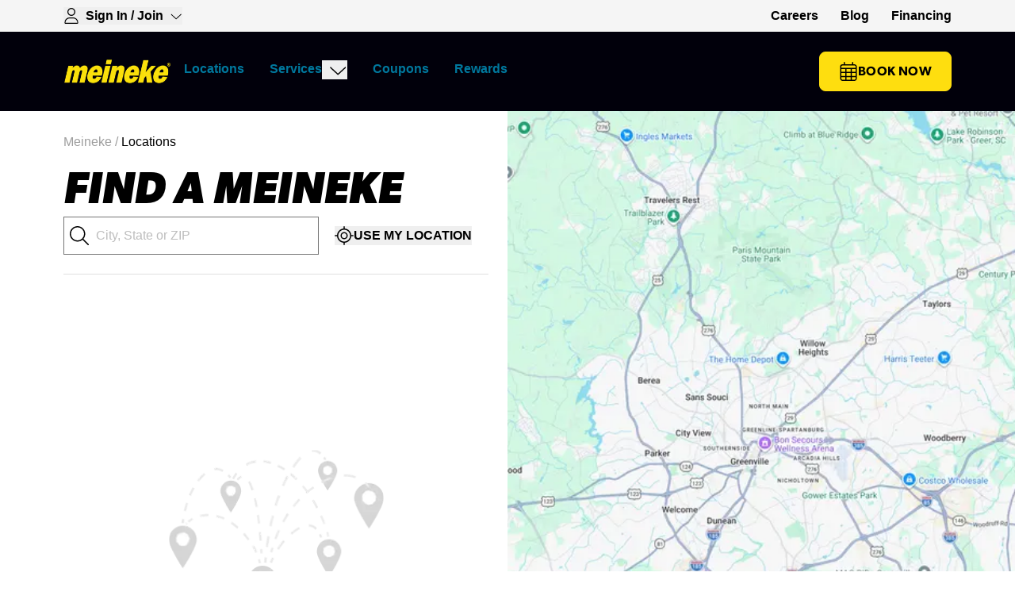

--- FILE ---
content_type: text/html; charset=utf-8
request_url: https://www.meineke.com/locations/?key=colchester,%20ct
body_size: 59620
content:
<!DOCTYPE html><html lang="en" class="min-h-dvh"><head><meta charSet="utf-8"/><meta name="viewport" content="width=device-width, initial-scale=1"/><link rel="preload" href="/_next/static/media/15ee154d2d820a06-s.p.otf" as="font" crossorigin="" type="font/otf"/><link rel="preload" href="/_next/static/media/1e7ec28eb1a4b76a-s.p.otf" as="font" crossorigin="" type="font/otf"/><link rel="preload" href="/_next/static/media/be73fd50c48108ea-s.p.otf" as="font" crossorigin="" type="font/otf"/><link rel="preload" href="/_next/static/media/e5976364b5790491-s.p.otf" as="font" crossorigin="" type="font/otf"/><link rel="preload" as="image" imageSrcSet="/_next/image/?url=https%3A%2F%2Fmaps.googleapis.com%2Fmaps%2Fapi%2Fstaticmap%3Fcenter%3D34.851857%2C-82.393614%26zoom%3D12%26size%3D1120x1120%26key%3DAIzaSyBZwxQuKS9UVam2MP0wjfq1FeBPtJjRlHQ&amp;w=256&amp;q=75 256w, /_next/image/?url=https%3A%2F%2Fmaps.googleapis.com%2Fmaps%2Fapi%2Fstaticmap%3Fcenter%3D34.851857%2C-82.393614%26zoom%3D12%26size%3D1120x1120%26key%3DAIzaSyBZwxQuKS9UVam2MP0wjfq1FeBPtJjRlHQ&amp;w=384&amp;q=75 384w, /_next/image/?url=https%3A%2F%2Fmaps.googleapis.com%2Fmaps%2Fapi%2Fstaticmap%3Fcenter%3D34.851857%2C-82.393614%26zoom%3D12%26size%3D1120x1120%26key%3DAIzaSyBZwxQuKS9UVam2MP0wjfq1FeBPtJjRlHQ&amp;w=640&amp;q=75 640w, /_next/image/?url=https%3A%2F%2Fmaps.googleapis.com%2Fmaps%2Fapi%2Fstaticmap%3Fcenter%3D34.851857%2C-82.393614%26zoom%3D12%26size%3D1120x1120%26key%3DAIzaSyBZwxQuKS9UVam2MP0wjfq1FeBPtJjRlHQ&amp;w=750&amp;q=75 750w, /_next/image/?url=https%3A%2F%2Fmaps.googleapis.com%2Fmaps%2Fapi%2Fstaticmap%3Fcenter%3D34.851857%2C-82.393614%26zoom%3D12%26size%3D1120x1120%26key%3DAIzaSyBZwxQuKS9UVam2MP0wjfq1FeBPtJjRlHQ&amp;w=828&amp;q=75 828w, /_next/image/?url=https%3A%2F%2Fmaps.googleapis.com%2Fmaps%2Fapi%2Fstaticmap%3Fcenter%3D34.851857%2C-82.393614%26zoom%3D12%26size%3D1120x1120%26key%3DAIzaSyBZwxQuKS9UVam2MP0wjfq1FeBPtJjRlHQ&amp;w=1080&amp;q=75 1080w, /_next/image/?url=https%3A%2F%2Fmaps.googleapis.com%2Fmaps%2Fapi%2Fstaticmap%3Fcenter%3D34.851857%2C-82.393614%26zoom%3D12%26size%3D1120x1120%26key%3DAIzaSyBZwxQuKS9UVam2MP0wjfq1FeBPtJjRlHQ&amp;w=1200&amp;q=75 1200w, /_next/image/?url=https%3A%2F%2Fmaps.googleapis.com%2Fmaps%2Fapi%2Fstaticmap%3Fcenter%3D34.851857%2C-82.393614%26zoom%3D12%26size%3D1120x1120%26key%3DAIzaSyBZwxQuKS9UVam2MP0wjfq1FeBPtJjRlHQ&amp;w=1920&amp;q=75 1920w, /_next/image/?url=https%3A%2F%2Fmaps.googleapis.com%2Fmaps%2Fapi%2Fstaticmap%3Fcenter%3D34.851857%2C-82.393614%26zoom%3D12%26size%3D1120x1120%26key%3DAIzaSyBZwxQuKS9UVam2MP0wjfq1FeBPtJjRlHQ&amp;w=2048&amp;q=75 2048w, /_next/image/?url=https%3A%2F%2Fmaps.googleapis.com%2Fmaps%2Fapi%2Fstaticmap%3Fcenter%3D34.851857%2C-82.393614%26zoom%3D12%26size%3D1120x1120%26key%3DAIzaSyBZwxQuKS9UVam2MP0wjfq1FeBPtJjRlHQ&amp;w=3840&amp;q=75 3840w" imageSizes="(max-width: 768px) 100vw, (max-width: 1200px) 50vw, 33vw"/><link rel="stylesheet" href="/_next/static/css/60f0ddfad1f6b1d8.css" data-precedence="next"/><link rel="preload" as="script" fetchPriority="low" href="/_next/static/chunks/webpack-e28b051270ab124c.js"/><script src="/_next/static/chunks/4bd1b696-c63039bbb7dbddd8.js" async=""></script><script src="/_next/static/chunks/1517-e587962364e55a88.js" async=""></script><script src="/_next/static/chunks/main-app-0747d1eb3ca05ab3.js" async=""></script><script src="/_next/static/chunks/4e6af11a-347c1d63c4961281.js" async=""></script><script src="/_next/static/chunks/8173-5b7807b46f3d3939.js" async=""></script><script src="/_next/static/chunks/876-689d5f52167ae6d1.js" async=""></script><script src="/_next/static/chunks/724-965e928e61a48101.js" async=""></script><script src="/_next/static/chunks/2623-bb5b499007e44be3.js" async=""></script><script src="/_next/static/chunks/596-6a73cacb8ef98331.js" async=""></script><script src="/_next/static/chunks/160-a3e62a78f2dfd700.js" async=""></script><script src="/_next/static/chunks/1413-fb2856ae701c664d.js" async=""></script><script src="/_next/static/chunks/8791-960a8510bd352589.js" async=""></script><script src="/_next/static/chunks/4753-3084eb42e3dd28b7.js" async=""></script><script src="/_next/static/chunks/app/(website)/%5Blocale%5D/locations/page-d87f839645a1bbd0.js" async=""></script><script src="/_next/static/chunks/5914-28bd67021b656581.js" async=""></script><script src="/_next/static/chunks/3970-c4d9630ce852eb5a.js" async=""></script><script src="/_next/static/chunks/7791-e79c65d20f250aa3.js" async=""></script><script src="/_next/static/chunks/app/(website)/%5Blocale%5D/layout-bffa71c9915a84f0.js" async=""></script><script src="/_next/static/chunks/40-d3e91ce5c4aebd62.js" async=""></script><script src="/_next/static/chunks/2080-12a03392741bba90.js" async=""></script><script src="/_next/static/chunks/1399-96e44c3cd552c053.js" async=""></script><script src="/_next/static/chunks/757-9c6bf4356a1d9307.js" async=""></script><script src="/_next/static/chunks/7083-d58682eef03292d4.js" async=""></script><script src="/_next/static/chunks/3239-55b790769488b75e.js" async=""></script><script src="/_next/static/chunks/9282-60074b9adb66c720.js" async=""></script><script src="/_next/static/chunks/4197-416f252f2607afaa.js" async=""></script><script src="/_next/static/chunks/app/(website)/%5Blocale%5D/page-ffaeec9b94ca5970.js" async=""></script><link rel="preload" href="https://www.googletagmanager.com/gtm.js?id=GTM-PZ2DJR" as="script"/><meta name="next-size-adjust" content=""/><title>Find an Auto Repair Location Near You | Meineke Car Care</title><meta name="description" content="Looking for a reliable auto repair mechanic near you? Browse our locations for oil change services, tire and brake repair, and more! "/><meta name="preconnect" content="https://maps.googleapis.com"/><meta name="preconnect" content="https://images.ctfassets.net"/><link rel="canonical" href="https://www.meineke.com/locations/"/><meta name="google-site-verification" content="ivbk98snzq266jo7qp3zuvvgm49vbq"/><meta name="facebook-domain-verification" content="4lx1j13fsni0l25r05ijdmfrb0td7r"/><meta property="og:title" content="Find an Auto Repair Location Near You | Meineke Car Care"/><meta property="og:description" content="Looking for a reliable auto repair mechanic near you? Browse our locations for oil change services, tire and brake repair, and more! "/><meta property="og:image" content="https://static-media.meineke.com/resources/front/images/meineke-logo-share.png"/><meta property="og:image:width" content="200"/><meta property="og:image:height" content="200"/><meta property="og:type" content="website"/><meta name="twitter:card" content="summary_large_image"/><meta name="twitter:title" content="Find an Auto Repair Location Near You | Meineke Car Care"/><meta name="twitter:description" content="Looking for a reliable auto repair mechanic near you? Browse our locations for oil change services, tire and brake repair, and more! "/><meta name="twitter:image" content="https://static-media.meineke.com/resources/front/images/meineke-logo-share.png"/><meta name="twitter:image:width" content="200"/><meta name="twitter:image:height" content="200"/><link rel="icon" href="/favicon.ico" type="image/x-icon" sizes="16x16"/><link rel="icon" href="/icons/favicon-16.png" sizes="16x16" type="image/png"/><link rel="icon" href="/icons/favicon-32.png" sizes="32x32" type="image/png"/><link rel="icon" href="/icons/favicon-48.png" sizes="48x48" type="image/png"/><script src="/_next/static/chunks/polyfills-42372ed130431b0a.js" noModule=""></script></head><body class="__className_51c95e"><div class="flex min-h-dvh flex-col overflow-x-hidden" aria-hidden="false"><style>#nprogress{pointer-events:none}#nprogress .bar{background:#FEDE0F;position:fixed;z-index:1600;top: 0;left:0;width:100%;height:3px}#nprogress .peg{display:block;position:absolute;right:0;width:100px;height:100%;box-shadow:0 0 10px #FEDE0F,0 0 5px #FEDE0F;opacity:1;-webkit-transform:rotate(3deg) translate(0px,-4px);-ms-transform:rotate(3deg) translate(0px,-4px);transform:rotate(3deg) translate(0px,-4px)}#nprogress .spinner{display:block;position:fixed;z-index:1600;top: 15px;right:15px}#nprogress .spinner-icon{width:18px;height:18px;box-sizing:border-box;border:2px solid transparent;border-top-color:#FEDE0F;border-left-color:#FEDE0F;border-radius:50%;-webkit-animation:nprogress-spinner 400ms linear infinite;animation:nprogress-spinner 400ms linear infinite}.nprogress-custom-parent{overflow:hidden;position:relative}.nprogress-custom-parent #nprogress .bar,.nprogress-custom-parent #nprogress .spinner{position:absolute}@-webkit-keyframes nprogress-spinner{0%{-webkit-transform:rotate(0deg)}100%{-webkit-transform:rotate(360deg)}}@keyframes nprogress-spinner{0%{transform:rotate(0deg)}100%{transform:rotate(360deg)}}</style><header class="fixed inset-x-0 top-0 z-40"><div aria-label="Skip links"><a href="#main-content" class="button absolute -top-20 left-2 z-50 focus:top-2">Skip to main content</a><a href="#footer" class="button absolute -top-20 left-2 z-50 focus:top-2">Skip to footer</a></div><div class="hidden bg-gray-100 md:block"><div class="container flex h-10 w-full items-center justify-between py-2"><div class="flex items-center gap-x-5"><div class="relative"><button class="flex items-center space-x-2 focus:outline-none" aria-haspopup="true" aria-expanded="false" aria-label="Expand Sign-in Dropdown"><svg xmlns="http://www.w3.org/2000/svg" width="1em" height="1em" viewBox="0 0 24 24" class="text-common-black meineke-dark:text-common-white h-5 w-5" aria-label="User icon"><g clip-path="url(#user_svg__a)"><path fill="currentColor" d="M12 12a6 6 0 1 0 0-12 6 6 0 0 0 0 12m0-10.5c2.482 0 4.5 2.018 4.5 4.5 0 2.481-2.018 4.5-4.5 4.5S7.5 8.48 7.5 6c0-2.482 2.02-4.5 4.5-4.5m2.377 12.75H9.623A8.124 8.124 0 0 0 1.5 22.373c0 .898.728 1.626 1.625 1.626h17.751a1.62 1.62 0 0 0 1.624-1.626 8.124 8.124 0 0 0-8.123-8.123m6.496 8.25H3.125A.126.126 0 0 1 3 22.373a6.63 6.63 0 0 1 6.623-6.623h4.749c3.656 0 6.628 2.972 6.628 6.623 0 .07-.056.127-.127.127"></path></g><defs><clipPath id="user_svg__a"><path fill="#fff" d="M1.5 0h21v24h-21z"></path></clipPath></defs></svg><span class="body2">Sign In / Join</span><svg xmlns="http://www.w3.org/2000/svg" width="1em" height="1em" viewBox="0 0 25 24" class="text-common-black meineke-dark:text-common-white rotate-0 transition-transform duration-200" aria-hidden="true"><g clip-path="url(#chevron_svg__a)"><path fill="currentColor" d="M2.397 8.489c.147-.16.349-.282.55-.282.183 0 .365.066.51.2l9.239 8.489 9.239-8.49a.749.749 0 1 1 1.018 1.101l-9.75 9.001a.75.75 0 0 1-1.018 0l-9.75-9c-.3-.241-.32-.715-.038-1.02"></path></g><defs><clipPath id="chevron_svg__a"><path fill="currentColor" d="M2.197 0h21v24h-21z"></path></clipPath></defs></svg></button></div><div class="relative flex cursor-pointer items-center gap-x-1 hidden"><svg xmlns="http://www.w3.org/2000/svg" width="1em" height="1em" viewBox="0 0 18 24" class="text-common-black meineke-dark:text-common-white h-5 w-5" aria-label="Location pin"><g clip-path="url(#location-pin_svg__a)"><path fill="currentColor" d="M12.75 9A3.75 3.75 0 0 1 9 12.75 3.75 3.75 0 0 1 5.25 9 3.75 3.75 0 0 1 9 5.25 3.75 3.75 0 0 1 12.75 9M9 11.25a2.25 2.25 0 1 0-.001-4.501A2.25 2.25 0 0 0 9 11.25M18 9c0 4.097-5.484 11.39-7.89 14.4a1.416 1.416 0 0 1-2.22 0C5.441 20.39 0 13.097 0 9a9 9 0 1 1 18 0M9 1.5A7.5 7.5 0 0 0 1.5 9c0 .731.255 1.734.776 2.972.512 1.214 1.23 2.531 2.043 3.848C5.916 18.413 7.81 20.892 9 22.387c1.19-1.495 3.084-3.974 4.683-6.567.81-1.317 1.528-2.634 2.039-3.848.525-1.238.778-2.24.778-2.972 0-4.144-3.356-7.5-7.5-7.5"></path></g><defs><clipPath id="location-pin_svg__a"><path fill="currentColor" d="M0 0h18v24H0z"></path></clipPath></defs></svg><p>My Meineke:</p><p class="font-bold">Loading...</p><svg xmlns="http://www.w3.org/2000/svg" width="1em" height="1em" viewBox="0 0 25 24" class="text-common-black meineke-dark:text-common-white rotate-0 transition-transform duration-200" aria-label="Chevron icon"><g clip-path="url(#chevron_svg__a)"><path fill="currentColor" d="M2.397 8.489c.147-.16.349-.282.55-.282.183 0 .365.066.51.2l9.239 8.489 9.239-8.49a.749.749 0 1 1 1.018 1.101l-9.75 9.001a.75.75 0 0 1-1.018 0l-9.75-9c-.3-.241-.32-.715-.038-1.02"></path></g><defs><clipPath id="chevron_svg__a"><path fill="currentColor" d="M2.197 0h21v24h-21z"></path></clipPath></defs></svg></div></div><nav class=""><ul class="flex items-center space-x-7"><li><a target="_blank" rel="noopener noreferrer" class=" " href="https://meineke-careers.careerplug.com/jobs"><div class="group flex flex-row items-center    font-bold text-black active:text-gray-700 visited:text-gray-700 meineke-dark:text-common-white meineke-dark:active:text-gray-200 meineke-dark:visited:text-gray-200  transition-colors duration-100 "><span class="body2 hover:underline active:underline  ">Careers</span><span class="sr-only"> (opens in a new tab)</span></div></a></li><li><a target="_self" class=" " href="/blog/"><div class="group flex flex-row items-center    font-bold text-black active:text-gray-700 visited:text-gray-700 meineke-dark:text-common-white meineke-dark:active:text-gray-200 meineke-dark:visited:text-gray-200  transition-colors duration-100 "><span class="body2 hover:underline active:underline  ">Blog</span></div></a></li><li><a target="_self" class=" " href="/about/meineke-credit-card/"><div class="group flex flex-row items-center    font-bold text-black active:text-gray-700 visited:text-gray-700 meineke-dark:text-common-white meineke-dark:active:text-gray-200 meineke-dark:visited:text-gray-200  transition-colors duration-100 "><span class="body2 hover:underline active:underline  ">Financing</span></div></a></li></ul></nav></div></div><div class="meineke-dark flex justify-center bg-common-rich-black"><div class="container flex h-18 w-full items-center justify-between gap-4 py-5 md:h-auto xl:w-296 xl:justify-start xl:py-4"><a target="_self" class=" " href="/"><div class="group flex flex-row items-center   flex h-6 items-center md:h-8 font-bold text-link active:text-link-dark visited:text-link-dark meineke-dark:text-common-white meineke-dark:active:text-gray-200 meineke-dark:visited:text-gray-200  transition-colors duration-100 "><img alt="Meineke Car Care logo" loading="lazy" width="200" height="200" decoding="async" data-nimg="1" class="h-full w-auto" style="color:transparent" srcSet="/_next/image/?url=https%3A%2F%2Fimages.ctfassets.net%2Fdkq07unc94tv%2F5d5treWw3qjYexZkbC4H3p%2Fc24f8d1a94958e3dff4017d753b33459%2FMeineke_US_Logo.png&amp;w=256&amp;q=75 1x, /_next/image/?url=https%3A%2F%2Fimages.ctfassets.net%2Fdkq07unc94tv%2F5d5treWw3qjYexZkbC4H3p%2Fc24f8d1a94958e3dff4017d753b33459%2FMeineke_US_Logo.png&amp;w=640&amp;q=75 2x" src="/_next/image/?url=https%3A%2F%2Fimages.ctfassets.net%2Fdkq07unc94tv%2F5d5treWw3qjYexZkbC4H3p%2Fc24f8d1a94958e3dff4017d753b33459%2FMeineke_US_Logo.png&amp;w=640&amp;q=75"/></div></a><ul class="flex items-center gap-6 md:hidden"><li class="flex items-center"><a href="/users/rewards/"><svg xmlns="http://www.w3.org/2000/svg" width="1em" height="1em" viewBox="0 0 24 24" class="text-common-black meineke-dark:text-common-white h-6 w-6" aria-label="User icon"><g clip-path="url(#user_svg__a)"><path fill="currentColor" d="M12 12a6 6 0 1 0 0-12 6 6 0 0 0 0 12m0-10.5c2.482 0 4.5 2.018 4.5 4.5 0 2.481-2.018 4.5-4.5 4.5S7.5 8.48 7.5 6c0-2.482 2.02-4.5 4.5-4.5m2.377 12.75H9.623A8.124 8.124 0 0 0 1.5 22.373c0 .898.728 1.626 1.625 1.626h17.751a1.62 1.62 0 0 0 1.624-1.626 8.124 8.124 0 0 0-8.123-8.123m6.496 8.25H3.125A.126.126 0 0 1 3 22.373a6.63 6.63 0 0 1 6.623-6.623h4.749c3.656 0 6.628 2.972 6.628 6.623 0 .07-.056.127-.127.127"></path></g><defs><clipPath id="user_svg__a"><path fill="#fff" d="M1.5 0h21v24h-21z"></path></clipPath></defs></svg></a></li><li class="flex items-center"><a href="/locations/"><svg xmlns="http://www.w3.org/2000/svg" width="1em" height="1em" viewBox="0 0 24 24" class="text-common-black meineke-dark:text-common-white h-6 w-6" aria-label="Calendar icon"><g clip-path="url(#calendar_svg__a)"><path fill="currentColor" d="M6.75 0c.412 0 .75.336.75.75V3h9V.75a.751.751 0 0 1 1.5 0V3h1.5c1.655 0 3 1.343 3 3v15c0 1.655-1.345 3-3 3h-15c-1.657 0-3-1.345-3-3V6a3 3 0 0 1 3-3H6V.75c0-.414.338-.75.75-.75M21 9h-4.875v3.375H21zm0 4.875h-4.875v3.75H21zm0 5.25h-4.875V22.5H19.5c.83 0 1.5-.67 1.5-1.5zm-6.375-1.5v-3.75h-5.25v3.75zM9.375 22.5h5.25v-3.375h-5.25zm-1.5-4.875v-3.75H3v3.75zM3 19.125V21c0 .83.672 1.5 1.5 1.5h3.375v-3.375zm0-6.75h4.875V9H3zm6.375 0h5.25V9h-5.25zM19.5 4.5h-15A1.5 1.5 0 0 0 3 6v1.5h18V6c0-.83-.67-1.5-1.5-1.5"></path></g><defs><clipPath id="calendar_svg__a"><path fill="#fff" d="M1.5 0h21v24h-21z"></path></clipPath></defs></svg></a></li><li class="flex items-center"><button><svg xmlns="http://www.w3.org/2000/svg" width="1em" height="1em" viewBox="0 0 22 24" class="text-common-black meineke-dark:text-common-white drawer-icon-open" aria-label="Hamburger menu icon"><g clip-path="url(#hamburger-menu_svg__a)"><path fill="currentColor" d="M.5 3.75A.75.75 0 0 1 1.25 3h19.5a.751.751 0 0 1 0 1.5H1.25a.75.75 0 0 1-.75-.75m0 7.5c0-.412.336-.75.75-.75h19.5c.413 0 .75.338.75.75s-.337.75-.75.75H1.25a.75.75 0 0 1-.75-.75m20.25 8.25H1.25a.751.751 0 0 1 0-1.5h19.5c.413 0 .75.337.75.75s-.337.75-.75.75"></path></g><defs><clipPath id="hamburger-menu_svg__a"><path fill="#fff" d="M.5 0h21v24H.5z"></path></clipPath></defs></svg></button></li></ul><div class="hidden w-full flex-row items-center justify-between md:flex"><div class="flex flex-row items-center"><div class="md:pb-3 md:pt-5 undefined relative"><div class="flex cursor-pointer items-center justify-between border-l-4 border-l-transparent px-4 py-3 md:justify-start md:border-b-4 md:border-l-0 md:pb-2 md:pt-0 md:border-b-transparent"><a target="_self" class="menu-item h-6 " href="/locations/"><div class="group flex flex-row items-center    font-bold text-link active:text-link-dark visited:text-link-dark meineke-dark:text-common-white meineke-dark:active:text-gray-200 meineke-dark:visited:text-gray-200  transition-colors duration-100 "><span class="body2   ">Locations</span></div></a></div></div><div class="md:pb-3 md:pt-5 undefined relative"><div class="flex cursor-pointer items-center justify-between border-l-4 border-l-transparent px-4 py-3 md:justify-start md:border-b-4 md:border-l-0 md:pb-2 md:pt-0 md:border-b-transparent"><a target="_self" class="menu-item h-6 " href="/services/"><div class="group flex flex-row items-center    font-bold text-link active:text-link-dark visited:text-link-dark meineke-dark:text-common-white meineke-dark:active:text-gray-200 meineke-dark:visited:text-gray-200  transition-colors duration-100 "><span class="body2   ">Services</span></div></a><button><svg xmlns="http://www.w3.org/2000/svg" width="1em" height="1em" viewBox="0 0 25 24" class="text-common-black meineke-dark:text-common-white ml-2 hidden h-6 w-6 transition-transform duration-200 md:block rotate-0" aria-label="Chevron icon"><g clip-path="url(#chevron_svg__a)"><path fill="currentColor" d="M2.397 8.489c.147-.16.349-.282.55-.282.183 0 .365.066.51.2l9.239 8.489 9.239-8.49a.749.749 0 1 1 1.018 1.101l-9.75 9.001a.75.75 0 0 1-1.018 0l-9.75-9c-.3-.241-.32-.715-.038-1.02"></path></g><defs><clipPath id="chevron_svg__a"><path fill="currentColor" d="M2.197 0h21v24h-21z"></path></clipPath></defs></svg></button><button class="cursor-pointer md:hidden"><svg xmlns="http://www.w3.org/2000/svg" width="1em" height="1em" viewBox="0 0 25 24" class="text-common-black meineke-dark:text-common-white h-6 w-6 transition-transform duration-200 " aria-label="Chevron icon"><g clip-path="url(#chevron_svg__a)"><path fill="currentColor" d="M2.397 8.489c.147-.16.349-.282.55-.282.183 0 .365.066.51.2l9.239 8.489 9.239-8.49a.749.749 0 1 1 1.018 1.101l-9.75 9.001a.75.75 0 0 1-1.018 0l-9.75-9c-.3-.241-.32-.715-.038-1.02"></path></g><defs><clipPath id="chevron_svg__a"><path fill="currentColor" d="M2.197 0h21v24h-21z"></path></clipPath></defs></svg></button></div></div><div class="md:pb-3 md:pt-5 undefined relative"><div class="flex cursor-pointer items-center justify-between border-l-4 border-l-transparent px-4 py-3 md:justify-start md:border-b-4 md:border-l-0 md:pb-2 md:pt-0 md:border-b-transparent"><a target="_self" class="menu-item h-6 " href="/coupons-and-deals/"><div class="group flex flex-row items-center    font-bold text-link active:text-link-dark visited:text-link-dark meineke-dark:text-common-white meineke-dark:active:text-gray-200 meineke-dark:visited:text-gray-200  transition-colors duration-100 "><span class="body2   ">Coupons</span></div></a></div></div><div class="md:pb-3 md:pt-5 undefined relative"><div class="flex cursor-pointer items-center justify-between border-l-4 border-l-transparent px-4 py-3 md:justify-start md:border-b-4 md:border-l-0 md:pb-2 md:pt-0 md:border-b-transparent"><a target="_self" class="menu-item h-6 " href="/rewards/"><div class="group flex flex-row items-center    font-bold text-link active:text-link-dark visited:text-link-dark meineke-dark:text-common-white meineke-dark:active:text-gray-200 meineke-dark:visited:text-gray-200  transition-colors duration-100 "><span class="body2   ">Rewards</span></div></a></div></div></div><div><a target="_self" class="button gap flex w-full items-center justify-center gap-4 whitespace-nowrap" href="/locations/"><svg xmlns="http://www.w3.org/2000/svg" width="1em" height="1em" viewBox="0 0 24 24" class="h-6 w-6" aria-label="Calendar icon"><g clip-path="url(#calendar_svg__a)"><path fill="currentColor" d="M6.75 0c.412 0 .75.336.75.75V3h9V.75a.751.751 0 0 1 1.5 0V3h1.5c1.655 0 3 1.343 3 3v15c0 1.655-1.345 3-3 3h-15c-1.657 0-3-1.345-3-3V6a3 3 0 0 1 3-3H6V.75c0-.414.338-.75.75-.75M21 9h-4.875v3.375H21zm0 4.875h-4.875v3.75H21zm0 5.25h-4.875V22.5H19.5c.83 0 1.5-.67 1.5-1.5zm-6.375-1.5v-3.75h-5.25v3.75zM9.375 22.5h5.25v-3.375h-5.25zm-1.5-4.875v-3.75H3v3.75zM3 19.125V21c0 .83.672 1.5 1.5 1.5h3.375v-3.375zm0-6.75h4.875V9H3zm6.375 0h5.25V9h-5.25zM19.5 4.5h-15A1.5 1.5 0 0 0 3 6v1.5h18V6c0-.83-.67-1.5-1.5-1.5"></path></g><defs><clipPath id="calendar_svg__a"><path fill="#fff" d="M1.5 0h21v24h-21z"></path></clipPath></defs></svg>Book Now</a></div></div></div></div></header><div class="h-18 md:block md:h-36 xl:h-34"></div><div id="main-content" class="flex-1"><div><div class="grid grid-cols-1 md:grid-cols-2"><div class="flex xl:justify-end"><div class="hide-scrollbar relative flex w-full flex-col gap-4 overflow-y-visible px-4 pb-6 md:h-176 md:pb-0 md:pr-6 xl:h-218 xl:max-w-140 xl:pl-0 xl:pr-6 xl:pt-0"><div><nav aria-label="Breadcrumb" class="page-breadcrumbs mx-auto py-4 md:pt-8 pb-4 pt-4 md:pb-0 xl:pb-4 md:pt-4 mx-auto"><ol class="flex flex-wrap"><li class="body inline-flex items-center"><a class="breadcrumb-link font-arial font-normal text-gray-500" href="https://www.meineke.com/">Meineke<!-- --> / </a></li><li class="body inline-flex items-center"><span class="font-arial text-black">Locations</span></li></ol></nav></div><script type="application/ld+json">{"@context":"https://schema.org","@type":"BreadcrumbList","itemListElement":[{"@type":"ListItem","position":1,"name":"Meineke","item":"https://www.meineke.com/"},{"@type":"ListItem","position":2,"name":"Locations","item":"https://www.meineke.com/locations/"}]}</script><h1 class="h1 text-center md:text-left" id="location-search-title">Find a Meineke</h1><div class="flex flex-col gap-4 xl:flex-row xl:items-center xl:gap-6"><div class="relative w-full xl:max-w-60p"><svg xmlns="http://www.w3.org/2000/svg" aria-hidden="true" class="text-common-black meineke-dark:text-common-white absolute left-2 top-1/2 h-6 w-6 -translate-y-1/2 transform" data-icon="magnifying-glass" data-prefix="fal" viewBox="0 0 512 512" width="1em" height="1em" aria-label="Magnifying Glass"><path fill="currentColor" d="M384 208a176 176 0 1 0-352 0 176 176 0 1 0 352 0m-40.7 158c-36.3 31.2-83.6 50-135.3 50C93.1 416 0 322.9 0 208S93.1 0 208 0s208 93.1 208 208c0 51.7-18.8 99-50 135.3l141.3 141.4c6.2 6.2 6.2 16.4 0 22.6s-16.4 6.2-22.6 0z"></path></svg><input class="w-full border border-gray-600 py-3 pl-10 outline-none" placeholder="City, State or ZIP" aria-labelledby="location-search-title" aria-placeholder="City, State or ZIP" aria-label="City, State or Zip Code" value=""/></div><button class="mx-auto flex flex-nowrap items-center gap-2 font-semibold uppercase hover:underline"><svg xmlns="http://www.w3.org/2000/svg" aria-hidden="true" class="text-common-black meineke-dark:text-common-white h-6 w-6" data-icon="location-crosshairs" data-prefix="fal" viewBox="0 0 512 512" width="1em" height="1em" aria-label="Location Crosshairs"><path fill="currentColor" d="M256 0c8.8 0 16 7.2 16 16v48.7c93.3 7.7 167.6 82.1 175.3 175.3H496c8.8 0 16 7.2 16 16s-7.2 16-16 16h-48.7c-7.7 93.3-82.1 167.6-175.3 175.3V496c0 8.8-7.2 16-16 16s-16-7.2-16-16v-48.7c-93.3-7.7-167.6-82-175.3-175.3H16c-8.8 0-16-7.2-16-16s7.2-16 16-16h48.7c7.7-93.3 82-167.6 175.3-175.3V16c0-8.8 7.2-16 16-16M96 256a160 160 0 1 0 320 0 160 160 0 1 0-320 0m224 0a64 64 0 1 0-128 0 64 64 0 1 0 128 0m-160 0a96 96 0 1 1 192 0 96 96 0 1 1-192 0"></path></svg><span class="text-nowrap">Use My Location</span></button></div><div class="mt-6 hidden h-full overflow-hidden border-t border-gray-300 pt-6 md:flex"><div class="md:flex md:grow md:items-center"><div class="flex flex-col items-center gap-6"><div class="max-w-60p"><img alt="Find Nearest Meineke Graphics" loading="lazy" width="271" height="200" decoding="async" data-nimg="1" style="color:transparent" srcSet="/_next/image/?url=%2F_next%2Fstatic%2Fmedia%2FGraphic.184b7006.png&amp;w=384&amp;q=75 1x, /_next/image/?url=%2F_next%2Fstatic%2Fmedia%2FGraphic.184b7006.png&amp;w=640&amp;q=75 2x" src="/_next/image/?url=%2F_next%2Fstatic%2Fmedia%2FGraphic.184b7006.png&amp;w=640&amp;q=75"/></div><p class="text-center text-lg font-semibold text-gray-500">Locate your nearest Meineke by entering your location in the search above</p></div></div></div></div></div><div class="relative h-56 md:h-176 xl:h-218"><img alt="Google map showing store location" decoding="async" data-nimg="fill" class="object-cover" style="position:absolute;height:100%;width:100%;left:0;top:0;right:0;bottom:0;color:transparent;background-size:cover;background-position:50% 50%;background-repeat:no-repeat;background-image:url(&quot;data:image/svg+xml;charset=utf-8,%3Csvg xmlns=&#x27;http://www.w3.org/2000/svg&#x27; %3E%3Cfilter id=&#x27;b&#x27; color-interpolation-filters=&#x27;sRGB&#x27;%3E%3CfeGaussianBlur stdDeviation=&#x27;20&#x27;/%3E%3CfeColorMatrix values=&#x27;1 0 0 0 0 0 1 0 0 0 0 0 1 0 0 0 0 0 100 -1&#x27; result=&#x27;s&#x27;/%3E%3CfeFlood x=&#x27;0&#x27; y=&#x27;0&#x27; width=&#x27;100%25&#x27; height=&#x27;100%25&#x27;/%3E%3CfeComposite operator=&#x27;out&#x27; in=&#x27;s&#x27;/%3E%3CfeComposite in2=&#x27;SourceGraphic&#x27;/%3E%3CfeGaussianBlur stdDeviation=&#x27;20&#x27;/%3E%3C/filter%3E%3Cimage width=&#x27;100%25&#x27; height=&#x27;100%25&#x27; x=&#x27;0&#x27; y=&#x27;0&#x27; preserveAspectRatio=&#x27;none&#x27; style=&#x27;filter: url(%23b);&#x27; href=&#x27;[data-uri]&#x27;/%3E%3C/svg%3E&quot;)" sizes="(max-width: 768px) 100vw, (max-width: 1200px) 50vw, 33vw" srcSet="/_next/image/?url=https%3A%2F%2Fmaps.googleapis.com%2Fmaps%2Fapi%2Fstaticmap%3Fcenter%3D34.851857%2C-82.393614%26zoom%3D12%26size%3D1120x1120%26key%3DAIzaSyBZwxQuKS9UVam2MP0wjfq1FeBPtJjRlHQ&amp;w=256&amp;q=75 256w, /_next/image/?url=https%3A%2F%2Fmaps.googleapis.com%2Fmaps%2Fapi%2Fstaticmap%3Fcenter%3D34.851857%2C-82.393614%26zoom%3D12%26size%3D1120x1120%26key%3DAIzaSyBZwxQuKS9UVam2MP0wjfq1FeBPtJjRlHQ&amp;w=384&amp;q=75 384w, /_next/image/?url=https%3A%2F%2Fmaps.googleapis.com%2Fmaps%2Fapi%2Fstaticmap%3Fcenter%3D34.851857%2C-82.393614%26zoom%3D12%26size%3D1120x1120%26key%3DAIzaSyBZwxQuKS9UVam2MP0wjfq1FeBPtJjRlHQ&amp;w=640&amp;q=75 640w, /_next/image/?url=https%3A%2F%2Fmaps.googleapis.com%2Fmaps%2Fapi%2Fstaticmap%3Fcenter%3D34.851857%2C-82.393614%26zoom%3D12%26size%3D1120x1120%26key%3DAIzaSyBZwxQuKS9UVam2MP0wjfq1FeBPtJjRlHQ&amp;w=750&amp;q=75 750w, /_next/image/?url=https%3A%2F%2Fmaps.googleapis.com%2Fmaps%2Fapi%2Fstaticmap%3Fcenter%3D34.851857%2C-82.393614%26zoom%3D12%26size%3D1120x1120%26key%3DAIzaSyBZwxQuKS9UVam2MP0wjfq1FeBPtJjRlHQ&amp;w=828&amp;q=75 828w, /_next/image/?url=https%3A%2F%2Fmaps.googleapis.com%2Fmaps%2Fapi%2Fstaticmap%3Fcenter%3D34.851857%2C-82.393614%26zoom%3D12%26size%3D1120x1120%26key%3DAIzaSyBZwxQuKS9UVam2MP0wjfq1FeBPtJjRlHQ&amp;w=1080&amp;q=75 1080w, /_next/image/?url=https%3A%2F%2Fmaps.googleapis.com%2Fmaps%2Fapi%2Fstaticmap%3Fcenter%3D34.851857%2C-82.393614%26zoom%3D12%26size%3D1120x1120%26key%3DAIzaSyBZwxQuKS9UVam2MP0wjfq1FeBPtJjRlHQ&amp;w=1200&amp;q=75 1200w, /_next/image/?url=https%3A%2F%2Fmaps.googleapis.com%2Fmaps%2Fapi%2Fstaticmap%3Fcenter%3D34.851857%2C-82.393614%26zoom%3D12%26size%3D1120x1120%26key%3DAIzaSyBZwxQuKS9UVam2MP0wjfq1FeBPtJjRlHQ&amp;w=1920&amp;q=75 1920w, /_next/image/?url=https%3A%2F%2Fmaps.googleapis.com%2Fmaps%2Fapi%2Fstaticmap%3Fcenter%3D34.851857%2C-82.393614%26zoom%3D12%26size%3D1120x1120%26key%3DAIzaSyBZwxQuKS9UVam2MP0wjfq1FeBPtJjRlHQ&amp;w=2048&amp;q=75 2048w, /_next/image/?url=https%3A%2F%2Fmaps.googleapis.com%2Fmaps%2Fapi%2Fstaticmap%3Fcenter%3D34.851857%2C-82.393614%26zoom%3D12%26size%3D1120x1120%26key%3DAIzaSyBZwxQuKS9UVam2MP0wjfq1FeBPtJjRlHQ&amp;w=3840&amp;q=75 3840w" src="/_next/image/?url=https%3A%2F%2Fmaps.googleapis.com%2Fmaps%2Fapi%2Fstaticmap%3Fcenter%3D34.851857%2C-82.393614%26zoom%3D12%26size%3D1120x1120%26key%3DAIzaSyBZwxQuKS9UVam2MP0wjfq1FeBPtJjRlHQ&amp;w=3840&amp;q=75"/></div><div class="min-h-66 py-6 md:hidden"><div class="md:flex md:grow md:items-center"><div class="flex flex-col items-center gap-6"><div class="max-w-60p"><img alt="Find Nearest Meineke Graphics" loading="lazy" width="271" height="200" decoding="async" data-nimg="1" style="color:transparent" srcSet="/_next/image/?url=%2F_next%2Fstatic%2Fmedia%2FGraphic.184b7006.png&amp;w=384&amp;q=75 1x, /_next/image/?url=%2F_next%2Fstatic%2Fmedia%2FGraphic.184b7006.png&amp;w=640&amp;q=75 2x" src="/_next/image/?url=%2F_next%2Fstatic%2Fmedia%2FGraphic.184b7006.png&amp;w=640&amp;q=75"/></div><p class="text-center text-lg font-semibold text-gray-500">Locate your nearest Meineke by entering your location in the search above</p></div></div></div></div><div class="content"><div class="py-6 md:py-8 xl:py-12"><h3 class="h3 text-center">Location State Directory</h3><div class="locations-grid"><a class="text-link hover:underline" href="/locations/al/">Alabama</a><a class="text-link hover:underline" href="/locations/ak/">Alaska</a><a class="text-link hover:underline" href="/locations/az/">Arizona</a><a class="text-link hover:underline" href="/locations/ar/">Arkansas</a><a class="text-link hover:underline" href="/locations/ca/">California</a><a class="text-link hover:underline" href="/locations/co/">Colorado</a><a class="text-link hover:underline" href="/locations/ct/">Connecticut</a><a class="text-link hover:underline" href="/locations/de/">Delaware</a><a class="text-link hover:underline" href="/locations/fl/">Florida</a><a class="text-link hover:underline" href="/locations/ga/">Georgia</a><a class="text-link hover:underline" href="/locations/id/">Idaho</a><a class="text-link hover:underline" href="/locations/il/">Illinois</a><a class="text-link hover:underline" href="/locations/in/">Indiana</a><a class="text-link hover:underline" href="/locations/ia/">Iowa</a><a class="text-link hover:underline" href="/locations/ks/">Kansas</a><a class="text-link hover:underline" href="/locations/ky/">Kentucky</a><a class="text-link hover:underline" href="/locations/la/">Louisiana</a><a class="text-link hover:underline" href="/locations/me/">Maine</a><a class="text-link hover:underline" href="/locations/md/">Maryland</a><a class="text-link hover:underline" href="/locations/ma/">Massachusetts</a><a class="text-link hover:underline" href="/locations/mi/">Michigan</a><a class="text-link hover:underline" href="/locations/mn/">Minnesota</a><a class="text-link hover:underline" href="/locations/ms/">Mississippi</a><a class="text-link hover:underline" href="/locations/mo/">Missouri</a><a class="text-link hover:underline" href="/locations/mt/">Montana</a><a class="text-link hover:underline" href="/locations/ne/">Nebraska</a><a class="text-link hover:underline" href="/locations/nv/">Nevada</a><a class="text-link hover:underline" href="/locations/nh/">New Hampshire</a><a class="text-link hover:underline" href="/locations/nj/">New Jersey</a><a class="text-link hover:underline" href="/locations/nm/">New Mexico</a><a class="text-link hover:underline" href="/locations/ny/">New York</a><a class="text-link hover:underline" href="/locations/nc/">North Carolina</a><a class="text-link hover:underline" href="/locations/oh/">Ohio</a><a class="text-link hover:underline" href="/locations/ok/">Oklahoma</a><a class="text-link hover:underline" href="/locations/or/">Oregon</a><a class="text-link hover:underline" href="/locations/pa/">Pennsylvania</a><a class="text-link hover:underline" href="/locations/pr/">Puerto Rico</a><a class="text-link hover:underline" href="/locations/sc/">South Carolina</a><a class="text-link hover:underline" href="/locations/sd/">South Dakota</a><a class="text-link hover:underline" href="/locations/tn/">Tennessee</a><a class="text-link hover:underline" href="/locations/tx/">Texas</a><a class="text-link hover:underline" href="/locations/ut/">Utah</a><a class="text-link hover:underline" href="/locations/va/">Virginia</a><a class="text-link hover:underline" href="/locations/wa/">Washington</a><a class="text-link hover:underline" href="/locations/wi/">Wisconsin</a><a class="text-link hover:underline" href="/locations/wy/">Wyoming</a></div></div><div class="py-12"><h3 class="h3 pb-10 text-center">International Locations</h3><div class="grid gap-6 md:grid-cols-2 xl:grid-cols-4"><div class="flex flex-col items-center gap-4 border border-gray-300 p-4"><svg xmlns="http://www.w3.org/2000/svg" viewBox="0 0 640 480" width="1em" height="1em" class="text-common-black meineke-dark:text-common-white h-21 w-28" aria-label="Flag Canada"><path fill="#fff" d="M150.1 0h339.7v480H150z"></path><path fill="#d52b1e" d="M-19.7 0h169.8v480H-19.7zm509.5 0h169.8v480H489.9zM201 232l-13.3 4.4 61.4 54c4.7 13.7-1.6 17.8-5.6 25l66.6-8.4-1.6 67 13.9-.3-3.1-66.6 66.7 8c-4.1-8.7-7.8-13.3-4-27.2l61.3-51-10.7-4c-8.8-6.8 3.8-32.6 5.6-48.9 0 0-35.7 12.3-38 5.8l-9.2-17.5-32.6 35.8c-3.5.9-5-.5-5.9-3.5l15-74.8-23.8 13.4c-2 .9-4 .1-5.2-2.2l-23-46-23.6 47.8c-1.8 1.7-3.6 1.9-5 .7L264 130.8l13.7 74.1c-1.1 3-3.7 3.8-6.7 2.2l-31.2-35.3c-4 6.5-6.8 17.1-12.2 19.5-5.4 2.3-23.5-4.5-35.6-7 4.2 14.8 17 39.6 9 47.7"></path></svg><p class="font-semibold">Meineke Canada</p><a href="https://www.meineke.ca/" class="flex gap-2 fill-link font-semibold text-link" target="_blank" rel="noopener noreferrer"><span class="sr-only">Go to website<!-- --> for Meineke <!-- -->Canada<!-- --> (opens in a new tab)</span><span aria-hidden="true">Go to website</span><svg xmlns="http://www.w3.org/2000/svg" width="1em" height="1em" aria-hidden="true" class="h-6 w-6" data-icon="arrow-right-long" data-prefix="fal" viewBox="0 0 512 512" aria-label="Right Arrow"><path fill="currentColor" d="M507.3 267.3c6.2-6.2 6.2-16.4 0-22.6l-144-144c-6.2-6.2-16.4-6.2-22.6 0s-6.2 16.4 0 22.6L457.4 240H16c-8.8 0-16 7.2-16 16s7.2 16 16 16h441.4L340.7 388.7c-6.2 6.2-6.2 16.4 0 22.6s16.4 6.2 22.6 0z"></path></svg></a></div><div class="flex flex-col items-center gap-4 border border-gray-300 p-4"><svg xmlns="http://www.w3.org/2000/svg" xmlns:xlink="http://www.w3.org/1999/xlink" viewBox="0 0 640 480" width="1em" height="1em" class="text-common-black meineke-dark:text-common-white h-21 w-28" aria-label="Flag Mexico"><defs><radialGradient xlink:href="#flag-mexico_svg__a" id="flag-mexico_svg__b" cx="842.3" cy="103.7" r="25.9" gradientTransform="matrix(.14152 .03595 -.03453 .14198 213.1 162.4)" gradientUnits="userSpaceOnUse"></radialGradient><radialGradient xlink:href="#flag-mexico_svg__a" id="flag-mexico_svg__c" cx="651.5" cy="550.5" r="25.9" gradientTransform="matrix(-.13441 -.05384 .04964 -.12489 397.9 -24.3)" gradientUnits="userSpaceOnUse"></radialGradient><radialGradient xlink:href="#flag-mexico_svg__a" id="flag-mexico_svg__d" cx="380.8" cy="740.4" r="25.9" gradientTransform="matrix(.07536 .00282 -.00343 .14804 412.4 -203.6)" gradientUnits="userSpaceOnUse"></radialGradient><linearGradient id="flag-mexico_svg__a"><stop offset="0" stop-color="#fff"></stop><stop offset="1" stop-color="#f15770"></stop></linearGradient></defs><path fill="#ce1126" d="M426.7 0H640v480H426.7z"></path><path fill="#fff" d="M213.3 0h213.4v480H213.3z"></path><path fill="#006847" d="M0 0h213.3v480H0z"></path><path fill="#fcca3e" stroke="#aa8c30" stroke-width="0.3" d="m355.8 289.4.2 4.5 1.7-1.1-1.3-3.7z"></path><circle cx="355.6" cy="288.2" r="1.4" fill="#fcca3e" stroke="#aa8c30" stroke-width="0.2"></circle><path fill="#fcca3e" stroke="#aa8c30" stroke-width="0.3" d="m361.1 296.4-3.2-3.1-1.5 1.2 4.5 2.6z"></path><path fill="#fcca3e" stroke="#aa8c30" stroke-width="0.2" d="M360.9 298.2c-.5-.6-.3-1.5.3-2 .7-.5 1.6-.4 2 .2.5.6.3 1.5-.3 2-.7.5-1.6.4-2-.2z"></path><path fill="#fcca3e" stroke="#aa8c30" stroke-width="0.3" d="m386.3 249.6 3.4 3.3.4-1.7-3.1-2z"></path><circle cx="385.9" cy="248.7" r="1.4" fill="#fcca3e" stroke="#aa8c30" stroke-width="0.2"></circle><path fill="#fcca3e" stroke="#aa8c30" stroke-width="0.3" d="M395.2 251.6 390 253l.5-1.7 4.4-.4z"></path><circle cx="396" cy="250.8" r="1.4" fill="#fcca3e" stroke="#aa8c30" stroke-width="0.2"></circle><path fill="#fcca3e" stroke="#aa8c30" stroke-width="0.3" d="m378 276.8-3.2-4.8.5-.3 3.5 4.2z"></path><circle cx="374.5" cy="270.8" r="1.4" fill="#fcca3e" stroke="#aa8c30" stroke-width="0.2"></circle><path fill="#fcca3e" stroke="#aa8c30" stroke-width="0.3" d="m378.1 277 4 .7.1-.5-3.3-1.4z"></path><circle cx="383.3" cy="277.7" r="1.4" fill="#fcca3e" stroke="#aa8c30" stroke-width="0.2"></circle><path fill="#fcca3e" stroke="#aa8c30" stroke-width="0.2" d="M284.6 288c0 .8-.5 1.2-1 1.2s-1-.5-1-1.2.5-1.3 1-1.3 1 .7 1 1.4z"></path><path fill="#fcca3e" stroke="#aa8c30" stroke-width="0.3" d="m284.6 290.3 1 5-1.3-.5-.4-4.3z"></path><path fill="#fcca3e" stroke="#aa8c30" stroke-width="0.2" d="M285.7 288.6c.6.7-.4 1.9-1.4 2.2s-2.4-.2-2.4-1.2 1.6-.5 2-.6c.6-.2 1.2-1.2 1.8-.4z"></path><ellipse cx="277" cy="296.3" fill="#fcca3e" stroke="#aa8c30" stroke-width="0.2" rx="1.6" ry="1.1"></ellipse><path fill="#fcca3e" stroke="#aa8c30" stroke-width="0.3" d="m279.6 296 4.8-.2-.8-1-4 .4z"></path><path fill="#fcca3e" stroke="#aa8c30" stroke-width="0.2" d="M280 295.4c.5 1.3.5 3-.9 2.7-1.4-.1-1-1.4-1.2-1.8-.2-.9-1-1.7-.2-2.5s2 .4 2.3 1.6z"></path><ellipse cx="264.4" cy="269.2" fill="#fcca3e" stroke="#aa8c30" stroke-width="0.2" rx="0.9" ry="1.4"></ellipse><path fill="#fcca3e" stroke="#aa8c30" stroke-width="0.3" d="m264.4 272.4.1 4.6-1.2-1v-3.8z"></path><path fill="#fcca3e" stroke="#aa8c30" stroke-width="0.2" d="M266.2 271c.3 1-1.3 1.6-2.4 1.4-1-.2-1.9-.7-1.7-1.7.1-1 1.5-.8 2-.5.4.3 1.8-.8 2.1.7z"></path><ellipse cx="256.2" cy="276.5" fill="#fcca3e" stroke="#aa8c30" stroke-width="0.2" rx="1.6" ry="0.7"></ellipse><path fill="#fcca3e" stroke="#aa8c30" stroke-width="0.3" d="m259.1 276.5 3.6-.3 1.6 1.2-5.3-.2z"></path><path fill="#fcca3e" stroke="#aa8c30" stroke-width="0.2" d="M257.8 274.5c1 0 1.6 1.1 1.5 2.3-.2 1.1-1 2-2 2-.9-.2-.8-1-.8-1.2 0-.3.5-.7.6-1 0-.4-.3-1.3-.1-1.6 0-.4.3-.5.8-.5zm-3-28.3c-.4.6-1.2 1.1-1.6.9-.4-.3-.2-1.2.2-1.8.4-.7 1-1 1.4-.8.4.3.4 1 0 1.7z"></path><path fill="#fcca3e" stroke="#aa8c30" stroke-width="0.3" d="m250.7 253.5 2-4.8-.2-.3-2.4 3.4z"></path><path fill="#fcca3e" stroke="#aa8c30" stroke-width="0.2" d="M252.4 248.7c-1-.7-1.2-1.5-1-2.3.4-.7 1.2-.2 1.2-.2l.8.7c.4.2 1 0 1.4.6.5.6.2 1.2-.1 1.4-.4.1-1.5.4-2.3-.2zm-8.5-.6c.7.4 1.1 1 .9 1.5-.3.5-1 .5-1.8 0-.7-.3-1-1-.8-1.5.2-.4 1-.5 1.7 0z"></path><path fill="#fcca3e" stroke="#aa8c30" stroke-width="0.3" d="m246 250.2 3.8 2.2-.1 1.8-4.1-3.5z"></path><path fill="#fcca3e" stroke="#aa8c30" stroke-width="0.2" d="M246 250.6c-.8 1-1.6 1-2.3.7-.7-.5-.1-1.2-.1-1.2l.8-.7c.2-.4 0-1 .7-1.4s1.2 0 1.3.3c.1.4.3 1.5-.4 2.3z"></path><path fill="#aa8c30" d="m356.6 289.8-.4.4-.3 1v-1.5l.5-.3zm.2-.9s-.3.5-1.1.5-1.2-.4-1.3-.8-.1-.7.2-1.2c.2-.5-.4.4-.4.4v1l.6.6.5.2h.4l.7-.2.4-.3zm4.2 7.3s-.4.2-.7.1c-1.9-.6-3.5-1.8-3.5-1.8l3.8 2.4zm2.4 1.1s0 .7-.8 1c-.7.3-1.2.2-1.5-.1s-.4-.6-.4-1.2l-.1.6.4.8.8.4.5-.1.5-.2.4-.5.3-.5zm24.3-47.6-.1.4v.7l-.9-1 .4-.5zm-.5-1.2c0 .7-.9 1.6-1.6 1.3s-1.2-1-.9-1.8l-.2.3.1 1.1.7.6h.9l.6-.3.4-.7zm10 1.8s-.1-.4 0 0-.6 1.7-1.4 1.6c-.7-.1-1-.8-1-1.4s-.1.2-.1.2v.8l.5.4.6.4.6-.2.7-.3.2-.6v-.9z"></path><path fill="#aa8c30" d="M393.8 251s0 .4-.4.7l-1.3.7 2.8-.8-.2-.7zm-17.1 22.5-.1.5v.8l-1.6-2.5.5-.3zm-.9-2.4c-.2.7-1.4 1-2 .8-.5-.4-1-1.6-.3-2l-.4.2-.1.7.2.7.6.7.5.1.8-.2.6-.4s.4-1.3.1-.6m5.6 5.7s0 .3-.5.3h-1.6l2.6.6.2-.6z"></path><path fill="#aa8c30" d="M384.6 277.5c.3.8-.5 1.7-1.5 1.4s-1.3-1.3-1-1.8l-.2.6.2.8.6.6h1.3l.6-.7.2-.7-.1-.2zm-99 11.1c.3.3-.1 1.5-1.2 2-1.2.4-1.7 0-2-.4s-.3-.8-.3-.8l-.2.2.2.6.5.5 1 .2.8-.1.7-.5.4-.3.3-.5v-.6z"></path><path fill="#aa8c30" d="m284.6 291.1-.3.4-.3.8v-1.4l.5-.3zm-3.8 4s0 .3.2.5l1 .3h-1.8l-.2-.7h.8zm-.6 1.2v.2a1.4 1.4 0 0 1-.1.5c-.2.5-.3 1-1 .9a1.2 1.2 0 0 1-1-1.1c0-.4-.2-.6-.2-.6v.6l.4 1 .7.3h.5l.5-.2.2-.6.1-.5zm-4.7-.1s.2.8 1.2.8 1.2-.2 1.2-.2v.3l-.2.2H276l-.3-.3-.3-.5v-.3zm-9.4-25.4v.4c-.1.3-.7 1-1.8 1-1 0-1.5-.3-1.8-.7-.3-.3-.4-.8-.4-.8v.5l.4.7 1.1.5h1l1-.3.5-.5.1-.6zm-1.7 2.3s-.4 0-.6.2a4 4 0 0 0-.4.4v-1.3h1zm-4.7 3.4.5.3c.5.3 3.1.5 3.1.5h-4.1l.1-.8zm-.5 0-.2.6c-.2.5-.7 1.6-1.6 1.4-.9-.1-.7-.8-.7-.8v-.4l-.2.7.2.4.4.2.7.1.4-.2.6-.5.2-.5.2-.6zm-2.2.2s0 .2-.7.2-1.7-.3-1.7-.3l.4.4.5.2h1.3zm-2-29s0 .5-.3.8c-.4.3-1.3.5-1.8.2s-1.5-1.3-1.5-1.3l.4.8.7.6 1 .3 1-.2.4-.4.2-.3z"></path><path fill="#aa8c30" d="M252 249.1v.6l-.2 1.1.9-2-.4-.2zm-5.4 1.5.2.5c.2.5 2.3 2.6 2.3 2.6l-3.3-2.9.4-.5zm-1 .3s-.5.3-1 .3c-.3 0-1 0-1-.4-.1-.5.1-.7.1-.7l-.3.6.1.4.5.3h.7l.6-.3.2-.2zm-1.5-1.4h-.5c-.7 0-1.4-.8-1.4-.8l.5.8 1 .5z"></path><path fill="#9ca168" d="M399.9 240.2c-.3 3.8-4.1 5.8-6.1 7.2s-3 3.2-3 3.2l-.6 2.2-.3 1.5-.1.5c.1.4.3 1 .3 2l-.1 4.3 2.7-1.9 1.9-.7.6-.1s-2.2 2.1-3 4.4-2.4 7.2-5.3 8.8c-3 1.6-4.8 1-5.7 1.8-1 .8-1 1-1 1l-1.3 1.8-1 1.2-.9.7-.6.4a7.5 7.5 0 0 1-.2 1.7l-.7 2.4s.6-.4 1.3-.5h1.3s-.5.6-.7 1.3c-.2.6.1 4.6-3.6 7-3.8 2.3-13.4 2-13.4 2l-1.8.7-1.7 1.3-1.6 1.7v.4s-1.3 1.5-2.1 2l-2.8 1.9 2.2.1 3.5 1.5s-2.2 0-3.6.5c-1.5.6-8.2 4.4-11.4 4.3-3.3-.1-8-4.9-8-4.9l-2-1.4-3.5-.7-4.3-.2v-.6l.1-.7s1.5-.2 3.8.1c2 .2 2.7 1 4.4 1.1 1.7.2 3 0 3.5-.3.7-.3 5.9-4.7 5.9-4.7l5.8-2 2.3.3 1 .2.9.3-1 1a7.3 7.3 0 0 1-1.4 1.1l.7.6 3.7-.6 1.2.3.3.2c0-.3.2-.8.6-1.3.4-.6 2.5-2.3 3.4-2.9l1.4-1c.3-.3 1.5-3.3 1.5-3.3l.1-1.6 4.1-4 2.8-2.9 1.2-3.3-.2-.7s1 1 .9 3c-.2 2.2-.7 2.9-.7 2.9s2.8-2 4.3-2.6c1.2-.5 2-.5 2.4-.5.4-.2 1.5-.9 2.1-1.8.8-1.2 1-1.5 1-2l.2-2.8-.3-7 2.4-5.4 3.5-3.1.7-.4-.4 1.2v1.5s1.8-2.5 2.7-2.9l.5-.3a7 7 0 0 0 .8-2l.3-3v-3l-.5-2.3-1.7-4.3v-5.8l-1.2-1.6s1.1 0 2.5 2a13.5 13.5 0 0 1 1.9 5l3.3-10.3s.9 1.2 1.5 3.3l.8 3.3 1.4-2.8.1 1c.2 1 2.3 2.1 2 6m-67.3 65s-.7-1.6-3.9-3.2c-3.1-1.5-5.5-1.8-5.5-1.8v1.1l5 2.2 2.4 2z"></path><path fill="#717732" d="M355.4 295.6c.3-.4 3-2.8 4.4-3.5s3.2-.8 3.2-.8c1.9-.4 2.2-.1 6.6-2.5 4.3-2.4 5.3-5.2 6.2-5.9.8-.7 2.3-.8 2.3-.8l-3.4 3.9a28.5 28.5 0 0 1-5.8 4.5 17.8 17.8 0 0 1-7.6 1.8 7.7 7.7 0 0 0-4 2c-1.3 1-2 2.2-2 2.2s-.2-.5 0-.9zm12-12.7c-4 3.7-5.3 7.2-5.3 7.2l5.4-4.9c1.9-1.8 4.5-2.6 5.6-3.7 1.2-1.1 1.3-2 2-2.7l1.3-1s-1.8-1.4-9 5.1m-8.5 8.6s1.7-.8 2.4-2.3c.5-1.2.2-1.5 1-2.8 0 0 4.2-4 5.7-5.8 2.6-3.1 1.4-5.7 1.4-5.7s.3 1.3-.8 2.7c-1 1.4-6.5 5-7.2 7.2-.6 2.2-.3 2.3-.6 3.4-.6 2.6-1.9 3.3-1.9 3.3m-2.8 10.5s-2.1-1.4-4.5-1.3c-4.9.4-9 3.4-12.2 3.4-3.1.1-4.4-1.5-6.9-3.2-2.6-1.8-9.2-1.5-9.2-1.5v.3s4.4 0 6.4.6c3.6 1 5.6 4.8 9.7 4.6 5.5-.3 9.9-3.6 12-3.6 3.8 0 4.7.7 4.7.7m-24-2.4s3.7.6 6.6-1.5c3-2.1 6.4-5 8.3-5.2 2 0 4 .4 4 .4s-2.5-1-4.4-1c-2 0-4 .2-5.8 1.3s-2.7 3-4.6 4.3a12.8 12.8 0 0 1-4.1 1.7m-.7 5c-.5 0-1.1.3-1.3.3s-1.3-1.2-3-2c-1.6-1-4-1.4-4-1.4s-.3 0 .3.2l3.8 1.5a8.6 8.6 0 0 1 2.6 2.1c.1.3.6.9 1.5.8 1 0 1.3-.5 1.2-1 0-.3-.6-.5-1.1-.5m2.6-3.6s1.5.8 4 .8c5.2-.2 8.6-3.8 12-5 3.4-1.4 5.2-.3 5.2-.3s.1-.2 0-.2a7 7 0 0 0-3.9-1.2c-5.7 0-11.2 3.7-13.5 4.7S334 301 334 301m56-39.9c-1.8 1.9-4.5 7.7-5.6 9.3-1.2 1.6-2.7 2-3.3 2.7-.6.6-2.7 3.5-3.2 4.1-.5.7-.6.5-1 .8-.3.3-.5.3.1.2s.8-.5 1.6-1.5c1-1 .9-1.4 2.3-2.7 1.4-1.2 3.9-2.6 5.1-4.2 1.3-1.5 3.8-7.5 5.2-9s4-2.4 4-2.4-2-.6-5.3 2.7zm-9 11.1s-.1-1 1.2-2.6 1.7-1.3 2.8-3.6c1-2.3 1.5-4.5 2.3-6.9.9-2.4 2.3-4.8 2.3-4.8s-1.3.2-2.7 2a34.5 34.5 0 0 0-4.8 8.7c-1.1 3.4-1.1 7.2-1.1 7.2m-1.7 2.2s.5-.2.5-3.2c.1-2.9-.1-7 .7-9 .9-2 5.4-7 5.4-7s-1.9.5-4.5 2.5-3.7 4.7-3.6 6.7c.2 2 1.3 4.2 1.4 6.1l.1 4zm10.5-20.1s1.1-4 1.6-5 .5-1.5 2.7-4c1.3-1.5 2.6-2.4 3.1-4.4.6-2 .6-7.7.6-7.7s-.6.5-1.1 1.5-.1 4.7-1 6.4c-.8 1.7-2.7 5.6-3.7 6.5 0 0-.2-2.9.2-5.7.3-3 1.3-3.8 1.7-5.7s.2-6.7.2-6.7-1.5 1.5-2.3 3.4c-.8 1.8-1.2 5-1.2 7.5s.5 4.5.6 5.9.2 2-.4 3.6l-.6 2a35 35 0 0 1-.7 2.6zm-3.5-21.6s1.4 1.7 1.2 3.6c-.3 2-1 4.5-.2 6.5.7 2 1.9 2.2 2.2 3.4s.3 3.4.3 3.4.6-4.3.2-5.5c-.5-1.1-.7-.6-1.3-1.8s0-4.7-.4-6.7c-.5-2-2-2.9-2-2.9"></path><path fill="#9ca168" d="M306.7 304.8s.4-1 3.1-2.4a34 34 0 0 1 7.3-3c.3.3-.3 1.8-.3 1.8l-2.6.8-2.1 1.2-2.5 1.6z"></path><path fill="#9ca168" d="M313.6 297.7c-3.4.1-5.3 1-6 1-.2.1-.7.5-1.2.3a4.9 4.9 0 0 1-1.5-1.5l-.7-.7-.2 2.5-5-4.4-.6 3-.7 1.3-5-4.8.2 3.7-1.4.1-3.6-2.5-1 .4 1.2 2.2-4.6.3-1 .8a6.3 6.3 0 0 0-1 1v.4h1.9c.4-.2.6-.7.7-.5.2.2.3 1.2.9 1.1.6 0 2.7-1.7 4.2-1 1.7.8-2.2 2-1.8 3.1.4 1.2 3.2.7 4 .3.6-.3 2.7-3 3.6-2 1.2 1.4-2.5 2.5-1.8 3.9.6 1.3 2.7 1 3.7.4 1-.5 3.4-4.1 3.9-3.4.9 1.4-2 2.7-1.3 3.7.8 1 2.3 0 3.4-.8s1.5-2.5 3-3.3c1.4-.8 1.3-.5 1.7-.5s1.5-1.1 1.5-1.1l3.5-1.5 1.6.2.9.4 1.7.2.2-1.4s-2-1-3.3-1zm-27.4 0 .7-1.3-.4-.6s-1.2-.7-2.3-1.8a6.9 6.9 0 0 0-2-1.6L280 291l-.8-2.8-.5-.9-1.3.6-1.7-6.1-.3-1.1h-.7l-1.5 3.6-1.5-2.3-.4-5-1 1-1.3 1.4-2.3-4.6s-.1-.1-.3.3c0 .3-.3 1.8-.1 2.6a26.2 26.2 0 0 1-6-5.2l-1-2.5 1-2 .5-2.6-2.2.9-.4-5.7-.3-1.8-2.7 3.8-1-1.7v-3.6l-.7-.2-1 2s-1.1-2-1.6-2.5c.1-.8.2-2.9-.3-4.5-.6-2-1.3-3.1-1-4.8.2-1.6.9-1.8.8-2.5 0-.8-1.2.5-.8-.5s3.8-3.2 3.1-4.4c-.7-1.1-4 1.9-3.3-.1.8-2 4-2 4.2-4.9.1-1.7-3 1.1-3.3.2-.3-.8 2-2.6 1.9-3.8 0-1 .4-1.2-.2-1.8s-2.6 2.3-2.6 2.3l-2-.7-.8 3-.6 2.5-2.6-1.5.7 3.1.6 3-2.7-.7 1.4 2.6 1.9 2 1.1 1.5.9.4 1 1.1.5 1.7.6 1.9.1 1.8v2.4l-.1.4v1.1c-.5 0-1.4-.8-1.7-.3-.3.6 1.6 2 1.2 2.4-.3.4-3-.5-3.2.3-.2 1 .2 2.2 1.8 2.6s5.3 1.2 4.7 2c-.6.7-4.7-2.3-4.5-.1a3.8 3.8 0 0 0 2.6 3.4c1 .4 5.1 0 4.9 1-.3.9-3.3-.4-3.6 1s2.1 1.6 2.6 1.6 2.2-.1 2.9.4l4.3 4.1a76 76 0 0 0 4.6 3.4c-.8 0-2.4-.3-2.6.3-.3.7 6 3 4.2 3.8-1.8.7-3.8-2-4.3-.4-.6 1.7 1.2 3 2.2 3.6s6.7.1 5.6 1.4-5.3-.8-5.3.7 2.7 4 4.2 3.9c1.4 0 3-2.4 3.6-1.1.7 1.2-1 1.7.3 2 1.4.4 2.3-1.4 4-1 1.5.3 4 1.3 5.4 2.5a79 79 0 0 1 2.9 2.8"></path><path fill="#717732" d="M308.4 304.1c1 0 1 .6 1.2.6.1 0 1.8-1.5 3.3-2.3a17.5 17.5 0 0 1 4-1.4l.1.2s-2.8.7-4.2 1.7l-3 2.1c-.2.2-.8.7-1.7.7-1 0-1.4-.6-1.4-.9 0-.2.7-.7 1.7-.7m8.5-4.3s-.9.1-1.3-.3a4.3 4.3 0 0 0-2.6-.8 7 7 0 0 0-4 1.8c0 .1-.3.6-1.4 1.3.4.1 1.1-.4 2-1a7.4 7.4 0 0 1 3.6-1.4c1-.2 1.7.4 2.2.7.5.4 1.4.3 1.4.3zm-50.5-20.6v-.7a16 16 0 0 1-2.2-1.1c-1.6-1-5-3.8-5-3.8l2.8 2.7c1.4 1.3 4 2.9 4 2.9zm35.6 25.2 1.5-2.1c.9-1.5 1.7-2 1.9-2.2.1-.2-.4-.9-.7-1.4l-.2-1.2s.4.8 1 1.3a9.5 9.5 0 0 1 1.1 1s1.4-.2 1.4-.5c0-.2 0-.4-.2-.5-.3-.1-.5.2-1.1 0-1.3-.6-1.8-2.6-2.6-2.6-.8-.1-.2 2-.6 2-1.1.2-2-4.3-5-4.5-2 0-2.3.3-2.4.7 0 .5 2.5 3.1 1.6 3.5-.8.4-3.5-4.2-5.5-4.2-1.9 0-2 .7-2 1.1.2.4 2.2.8 1.8 2.2-.5 1.4-2.5-2-4.3-1.9-1.8.2-2 .3-2 .9-.1.5.6 1.2.3 1.4-.2.2-1.4.1-2.3.7-.9.7-2.1 2.4-2.1 2.4s1.2-1.7 2.7-1.9a50 50 0 0 1 5.6 0l-1.1-.8c-.6-.5-1.1-1.6-1.1-1.6l1.7 1.5c.8.7 1.9 1.2 1.9 1.2s1.7.2 1.8.4 0 .6-.8 1.3l-1.7 1.7 2-1.6 1.5-1.2 1.4.2c.1 0 0-.5-.8-1.7l-1.6-2.5s1 .9 2 2.3c1.1 1.3 1 2 1.4 2s1 .2 1.4.1c.4 0 .3.6-.4 1.7s-1.2 2.5-1.2 2.5.8-1.2 1.6-2c.7-.8 1.1-1.7 1.5-1.8h1.5l-.8-1.6c-.6-1-.8-2.6-.8-2.6s.6 1.4 1.4 2.5l1.3 1.9 1.4-.1.3.1c0 .5-.2.7-.7 1.8a18 18 0 0 0-1 2.1M280.5 292c1.2.5 1.7.5 1.7.5s-1.7-1-2.1-2.4c-.5-1.4 0-4.4-.8-4.3-.7 0-1.1 2.1-1.8 1.7-.8-.4.2-4.4-.6-6-.8-1.7-2.6-2.9-3-2.3s-.3 4.2-1.5 3.5c-1.1-.8.1-4-.2-5.3-.4-1.5-1.2-2.5-1.9-2.1-.6.3.3 3-.7 3s-.9-1.9-1.3-2c-.5-.2-.6.3-.9 0-.2-.4 0-1.7-.6-1.6s-.5 1.2-.3 1.7c.1.6.5 1.4.7 1.8s1 .9 1 1.2c-.1.3-.5.6-1 .6h-1.9s1.4.4 1.9.4 1.4-.2 1.7.2c.2.5 1.4 2 1.4 2s.3-.8.4-2.2c.2-1.5 0-2.7 0-2.7s.5 1.6.4 2.7c0 1-.4 3-.4 3s1.1.8.8 1c-.3.3-1.5.3-2.8.3-1.4 0-3.3-.5-3.3-.5a13.7 13.7 0 0 0 6.7 1.3l1.8 2s.9-1.5 1-3v-3l.4 2.8c0 1.3-.4 3.6-.6 3.8a5 5 0 0 1-1.9 1l-3.5.5s2.2.3 3.8 0c1.5-.4 1.7-.9 2.2-.6l.8.7 1.3 1c.1.1-.7.4-1 .7l-1.5.7 2.2-.7a22 22 0 0 0 1.1-.4l.5.2-.1-1.2-.3-1.8s.5.8.7 1.6l.1 1.6s.2.2 1.4.6m-31.1-35.6s.3-1.7.3-3.6a14.3 14.3 0 0 0-1.9-5.8l1-1.4-1.2 1-1.2-.5a3 3 0 0 1-.9-1l1.2.8c.6.2.7.1.7.1l-.5-2-1.9-1c-1.3-.6-2.5-1.8-2.5-1.8l2.8 1.5c1 .4 1.6.4 1.6.4l1.6-.6 1.7-1.1s-1 .6-1.8.7l-1.6.3-.3-2.4-1.1-1.1c-.9-1.2-1.6-2.9-1.6-2.9s1 1.2 1.7 1.7c.7.6 1.4 1.5 1.4 1.5l1.6-1 2.8-2-2.7 1.3-1.6.7s-.2-1 0-1.5c.3-.4.8-1.2.7-1.6 0-.5-.4-.3-.5-.7-.2-.3.4-2.6.4-2.6l.1 1.2c0 .5-.2 1 .4 1s3.2-2.7 3.6-3.2c.3-.5.8-1.8-.6-1.3-1.4.6-1 1.8-2.2 1.7-.4 0-.8-1.5-1.2-1.2-.4.4-1.4 1.3-1.6 2.4-.2 1 .2 2.6-.4 3.1s-1-1.8-2.2-1.5-1.5 2-1.3 2.6 2.7 3.5 2 4c-.9.3-2.9-2.6-4-.6-1 1.9 3.4 4 4 4.4.5.5 0 .6.8 1.6s1.8 1.2 2.4 1.8a13 13 0 0 1 2.1 5.9zm11.7 17.1s-1-1.2-.7-3.3c.3-2 1.8-5.7 1.3-6.2s-2 2.2-2.4 1.6.9-4.3.2-5.8c-.6-1.5-.7-2.5-2-2.3-1.3.1-1.8 4.4-2.5 3.6-.6-.7.4-2.6 0-3.7-.5-1-.7-1.3-1.3-1.2-.7.2-1 2.2-1.4 2.1-.5 0-1.2-2.3-2.2-2-.9.3 2.3 4.5 2.3 4.5s.5-.5.8-1.2l.6-1.5s.3 1.3 0 1.9c-.2.5-.3 1.7-.3 1.7s-.8.3-2.1 0a8.8 8.8 0 0 1-2.3-.7s.8.6 2.1 1l2.7.7a45 45 0 0 0 2 2.7l.8-2.1 1.3-3.5-.6 3.9-.7 3s-1 0-2.6-.3l-3.6-.8 3.6 1.2 2.8.7 1.4 1.9 1-1.5 1-1.8s-.3 1.4-.7 2.3a27 27 0 0 1-.7 1.4l-1.8.2h-2.5a19.6 19.6 0 0 0 4.5.9s0 .5.7 1.3a4.6 4.6 0 0 0 1.3 1.3"></path><path fill="#fff" d="M314.4 310.8s-.6-.6-1.4-1c-.9-.5-1.2-.4-1.2-.4l-.4-.1.8-2 5.5-5.3.9-5.3h3.4v7.2l1 .5 6.2 3.7v1.6l-1 .4-.7.4-2.3.2-4-3-1.8-1.7-3 4z"></path><path fill="#016848" d="m318.8 296.7-.1 1c0 .9 0 5.2-.2 5.8s-3.2 1.8-4.9 3.3-1.8 2.6-1.8 2.6-.5 0-1.6.4c-1 .4-1.5 1-1.5 1s.6-2.6 3.4-5c2.7-2.6 4-2.8 4.4-3.2.3-.4 0-5 0-5.5.1-.4.5-.4.7-.4zm7 15.7.8-1.1 1-.8-1.5-.8c-1.5-.6-2.3-.4-3.3-1.2a13.6 13.6 0 0 1-2.2-2l-1.5 1.2 1.7 2c.9.8 2.7 1.1 3.5 1.6a8.8 8.8 0 0 1 1.6 1.1z"></path><path fill="#cd202a" d="M321.5 296.6s1.7 0 1.9.2l.2.6c0 .1 0 4-.2 5.3a8 8 0 0 1-1.4 3l-4 3.7c-1.2 1.2-2.4 2.8-2.4 2.8l-.8-1c-.3-.4-.7-.6-.6-.9a10 10 0 0 1 3.3-3.4c2-1.3 3.6-2.8 4-4.9.3-2 0-5.4 0-5.4"></path><path fill="#cd202a" d="M332.5 310s-.4-.4-1.8-.4l-1.5.1s-.8-1-2-1.7c-1.2-.8-2.1-.7-3.5-1.6-1.3-.8-2-2.1-2-2.1l1-2s1.2 1.5 2.4 2.4c1.1.9 3.7 1.7 4.6 2.4z"></path><path fill="#30c2dc" stroke="#0872a7" stroke-width="0.5" d="M345 286.4s-3.6-1.4-3.4-2.7c.3-1.2 8.3-3.3 8.3-3.3l.1-2.1s-1.2-.1-3.2.5c-2 .7-5.2 1.6-8.6 1.6a1735 1735 0 0 0-34.4-2.2c-3.7-.3-6-6-6-6l-1.8.4s.5 2.7-.4 3a65 65 0 0 1-13.9-6l-.6 2.6s7.3 4 7.1 5.5c-.2 1.4-2.4 1.3-2.4 1.3l1 1.8c.3 0 12 .6 12.3 4.1 0 1.5-3 2.3-3 2.3l1 1.2v.6s6.7 0 8.5 1 2.7 2.6 5 3.8c2.2 1.3 17.3 1 19.6.3 2.7-.7 4.3-3.7 8.7-5 4.3-1.4 5.7-1.4 5.7-1.4z"></path><circle cx="284.5" cy="280.7" r="2.1" fill="#fff" stroke="#0872a7"></circle><circle cx="296.4" cy="270.9" r="2.1" fill="#fff" stroke="#0872a7"></circle><circle cx="346.5" cy="286.6" r="2.1" fill="#fff" stroke="#0872a7"></circle><path fill="#f8c83c" d="M275.1 267.8c-.7 1.6 2 4.6 4 5 1.8.2 2.8-.2 3.2-1.1a2.8 2.8 0 0 0-.4-2.5c-1.2-1.7-6-3-6.8-1.4"></path><path fill="#fff" d="M281 270.2c0-1-1.6-1.9-2.6-1.9s-2 0-1.8.5c.1.6 2.7 1.3 2.8 1.6 0 .3-.8.6-.4 1 .5.4 1 .1 1.4-.2s.7-.4.7-1z"></path><path fill="#f8c83c" d="M297.7 288.3c.4 1.4-.7 2-2 2.7-1.5.6-4.3.2-5-.9-.6-1.1 1-3 2.8-3.4 1.7-.4 3.8.3 4.2 1.6"></path><path fill="#fff" d="M294.8 289c.5 0 .6 1 1 .8.5 0 1-.8.8-1.3-.1-.6-1-1.3-1.8-1.2-.8 0-3 2-2.8 2.5s.8.5 1.2.3 1-1 1.6-1z"></path><path fill="#f8c83c" d="M349.2 281c1.3 1.7 3.6.2 4.2-.5.6-.6 2.4-1.7 1.7-2.8-.8-1.1-2-1-3-1-.8 0-2.6 1.4-2.9 2-.3.5-.6 1.6 0 2.4z"></path><path fill="#fff" d="M349.6 280s.1-1.9 1.8-2c1 0 1 .3 1.8.7.7.4 1-.5 1-.5s0 1.3-1.1 1.3c-1.2 0-.8-.5-2-.7-1-.2-1.5 1.1-1.5 1.1z"></path><path fill="#f9aa51" stroke="#953220" stroke-linecap="round" stroke-linejoin="round" stroke-width="0.5" d="m321.9 276.4-.9-.6h-2.8l-3.4.1 3.4 9.9 4 5.8 1.6.6 3.1-.2.6-1.6-1.2-9.5z"></path><path fill="#f9aa51" stroke="#953220" stroke-linecap="round" stroke-linejoin="round" stroke-width="0.5" d="m310.6 277 .2-1.1 1.8-.1a7.2 7.2 0 0 1 2.2.1s2.3 2.9 3.1 4.7 1.7 4.8 2.7 6.6c1 1.9 3.2 5 3.2 5h-4l-2-.6-5.6-9z"></path><path fill="#f9aa51" stroke="#953220" stroke-linecap="round" stroke-linejoin="round" stroke-width="0.5" d="M308.2 275.8h2.6a14 14 0 0 1 3.9 5.4c1 2.8.5 3.2 1.8 6.2 1.4 2.9 3.2 4.9 3.2 4.9s-3.9.2-6-.2c-2.3-.4-3-.3-3.6-1a9.2 9.2 0 0 0-1.7-1.3h-2.2l.5-3.1-.6-6.9.1-3.5zm23.4 1.8-3.7-1.5-7-.4.6 3.6a30.2 30.2 0 0 0 2.6 7.7c1.1 2 2.2 4.4 2.8 5 .6.5 4.6-1.1 4.6-1.1l2.6-.4-.3-2.8-.4-1 .6-8-.6-1.2z"></path><path fill="#f9aa51" stroke="#953220" stroke-linecap="round" stroke-linejoin="round" stroke-width="0.5" d="M307.1 277.7c0 .8 1 .9 1.2.8.2 0 1-.3 1-1.5s-.7-2.1-2.2-2.2c-1.4 0-2.5 1.7-2.5 3 0 1.2 1.2 1.8 1.2 2.3 0 0-1.2 1.1-1.1 3.1 0 2 1.6 3.6 1.6 3.6s-1.7 1.3-1.7 2.7 1.3 2.3 2.6 2.3c1.2 0 2.8-.8 2.8-1.8s-1-1.7-1.7-1.7c-.8 0-1.1.5-1.1.8m25.6-10.9c0 .9-.6 1-1 1s-1.2-.4-1.2-1.5c0-1 1.4-1.6 2.4-1.6.9 0 2.4 1.2 2.4 2.7s-1 2.6-1 2.6.6.3.6 2.2c0 2-1.2 3.3-1.2 3.3s1.6.6 1.6 2.6-1.4 2.6-2.3 2.6c-1 0-2.6-.5-2.6-1.9 0-1.3.8-1.8 1.5-1.8.6 0 1.3.7 1.3 1.5"></path><path fill="#953220" d="m309.5 288.6.4.6c.2.4.3 1 .8 1.4.8.7 7.2 1 9.2 1s7.8.2 8.9-.4c1-.7 1.2-1.8 1.9-2.3l.9-.4-.9.7v1.4l.5.8s-.1.4-.8.8-1.3.5-2.3.6-13.2.1-15.2-.2c-2-.4-1.8-.3-2.4-.7a4.3 4.3 0 0 1-1-1l.3-.8-.3-1.4zm20-11.8 1 .5s-.9.3-1.6 2.3-.1 2.5-.6 2.7-5.8 0-5.8 0l-1-2.1z"></path><path fill="#231f20" d="M346.4 276s-.9-.3-1.3-1c-.4-.8-.8-1.7-.5-2 .4-.1 1 .5 1 1.1s.8 2 .8 2zm10.4-2.8s.7 1.2 1 1.3l1.2.6s-1.5 0-2-.4a8.3 8.3 0 0 1-1-1.5z"></path><path fill="#231f20" d="M360 274.2s-1 .5-1.6.2c-.8-.3-1.4-.7-1-1 .2-.4.4-.3.8.2.4.4 1.8.6 1.8.6m5.3-4.5s-.8.6-1.3.6-1.5-.2-1.5-.4 1.3-.4 1.6-.3zm-8-10.5s-1.1.4-1.5 1c-.4.5-.3 1.2.2 1.2s.6-.7.6-1zm-5.2 2.9s-.9.5-1 1c-.3.5-.5 1.6 0 1.6s.7-.8.7-1.2c0-.5.3-1.4.3-1.4"></path><path fill="#8cbebf" stroke="#04534e" stroke-width="0.5" d="m342.8 268.4-2.9 3s6.6 3.7 11.7 3.5c5-.1 10.8-4 11.2-5 .4-.7 0-4.3-.6-5.4-.7-1.1-4.2-3.8-5.5-3.7s-3.7 1.9-5.8 4c-2.2 2.1-2 3.9-5 3.7z"></path><path fill="#0c8489" d="M342 269.6s7 1 9.1-.8c2-1.8 4.3-5.3 5.7-6 1.4-.9 2-.9 2-.9l1.6 1.1 1.8 1.5.6 3.4v1.8l-2.2 1.8-4 1.9-4 1.2-3.2-.1-6.7-2-1.7-1.1-.4-.4z"></path><path fill="#04534e" d="M352.8 265.5c0-.6.4-.6 1-.6s1 .2 1 .8-.5 1.4-1 1.4c-.6 0-1-1-1-1.6m2.8 1.8c0-.6.4-.8 1-.8.7 0 1.3.7 1.3 1.2s-.5 1-1.1 1c-.7 0-1.2-.9-1.2-1.4m-1 4.2c0-.7.5-.8 1.1-.8s1 .3 1 1a1.2 1.2 0 0 1-1.1 1.2c-.7 0-1-.7-1-1.4m-3.7-1.3c0-.7.7-1 1.3-1s1 .7 1 1.4-.4 1.3-1 1.3-1.3-1-1.3-1.7m-5.9.7a1.4 1.4 0 1 1 3 0 1.4 1.4 0 0 1-3 0"></path><path fill="#8cbebf" d="M355.6 267.3c0-.5.7-.8 1-.8.5 0 .8.4.8.8s-.3 1-.7 1-1-.5-1-1zm-1 4c0-.5.6-.8 1.2-.8s1 .3 1 .8-.5 1-1 1c-.6 0-1.1-.4-1.1-1zm-3.7-1.2c0-.6 1-.9 1.5-.9.4 0 .3.4.3 1 0 .7-.3 1.2-.7 1.2s-1-.7-1-1.3zm1.8-4.7c0-.5.4-.5.8-.5s.6.1.6.7-.3 1-.6 1c-.4 0-.8-.6-.8-1.2m-7.7 5.1c0-.6.6-1.3 1.4-1.3s1.7.3 1.7 1c0 .6-1 1.8-1.8 1.8-.9 0-1.3-.8-1.3-1.5"></path><path fill="#231f20" d="M347.7 269.4s-1 .1-1.5.6-.5 1-.3 1.2c.3.2.7-.3.8-.6 0-.2 1-1.2 1-1.2m4.7-1s-1 .6-1 1.3c-.1.6 0 1 .2 1 .3 0 .5-.9.4-1.2s.4-1.2.4-1.2z"></path><path fill="#231f20" d="M353.2 269.3s-.6 0-1 .4c-.5.5-.9 1-.6 1s.8-.2.8-.5c0-.2.8-.9.8-.9m1-5.4-.8.6c-.2.2-.5 1-.2 1 .3.2.5 0 .8-.5.2-.5.2-1.1.2-1.1m3.5 2.3s-.9 0-1.2.5c-.3.4-.5.8 0 .8.3 0 .4-.2.6-.5.1-.4.6-.8.6-.8m-.5 4.1s-.2.7-.8 1c-.5.3-.7.5-1 .1-.1-.4.2-.6.4-.7z"></path><path fill="#04534e" d="M362.8 267.5s.4 2-1.3 3c-1.7.9-6.4 4.2-10.9 3.8s-9.6-3-9.6-3l-.7.4 1.2.5 3.4 1.4 4 1.2 2.5.1 2.1-.2 4-1.3 3.3-1.7 1.8-1.4.4-.6v-1.9z"></path><path fill="#231f20" d="M274.9 242.2s1 .9 1 1.6c-.2.8-.4 1.1-.7 1-.3-.2-.3-1-.3-1.3zm7.7 7.1s-.3 1.4-.9 1.5c-.5.1-.9-.4-.8-.7.1-.2.6 0 .8-.2zm-16.8 1s.4.8 1 1c.8 0 1-.4 1-.6-.1-.2-.4-.2-.8-.2zm3 6s.7.6 1.5.7a1.3 1.3 0 0 0 1.3-.7c0-.2-1-.2-1.3 0-.3.3-1.5 0-1.5 0m5.3 4.4s1.4-.2 1.6-.6.6-1 .3-1.3c-.3-.4-.5.5-.7.9-.1.3-1.2 1-1.2 1"></path><path fill="#8cbebf" stroke="#04534e" stroke-width="0.5" d="M282.6 257.1s1-6-4-10.4c-5-4.3-8.1-3.2-9.8-1.6s-3.2 6.7 2 11.3c5.3 4.5 11.7 3 11.7 3z"></path><path fill="#0c8489" d="M267.6 250.7s-.1-3.4 1.5-4.4c1.5-1 6.8-1.8 9.3 3.1 2.6 5 2.7 7.4 2 10h-2.7l-4.3-1.8-3.5-2.6z"></path><path fill="#04534e" d="M282 258s-.9 1-2.7 1c-1.7-.2-10-2.3-12-9.8v1.7l.1.5.6 1.5 1.7 2.5 2.2 1.9 2.8 1.4 2 .6 2.5.4h1.5z"></path><path fill="#04534e" d="M277.7 255.9c0-.7.3-.7.8-.7s1-.2 1 .4c0 .7-.4 1.6-1 1.6-.4 0-.8-.7-.8-1.3m.3-4c0-.4.4-.8 1-.8.5 0 .9.4.9.9 0 .4-.4.8-1 .8-.5 0-.9-.4-.9-.8zm-3.7 4.4c0-.4.4-.7 1-.7s1 .3 1 .7c0 .3-1 .8-1.5.8-.6 0-.5-.5-.5-.8m-.4-4.6c0-.6.3-.4.8-.4s1.2.1 1.2.7-.7 1.4-1.2 1.4-.8-1.2-.8-1.7m-3.4.7c0-.5.3-1.1.9-1.1s1.3.6 1.3 1.1-.5 1-1.1 1-1.1-.5-1.1-1m.6-4c0-.6.3-.5 1-.5.6 0 1.1.2 1.1.7s-.7 1.2-1.4 1.2c-.6 0-.7-1-.7-1.5zm3.7-.5c0-.4.5-.3 1-.3.7 0 1.1.4 1.1 1s-.7 1-1.3 1-.8-1.2-.8-1.6z"></path><path fill="#8cbebf" d="M271 248.3c.2-.4.4-.7.8-.7.5 0 .9.1.9.7 0 .4-.4.9-.8.9-.5 0-1-.5-.8-1zm-.6 4c0-.5.2-1 .7-1s1 0 1 .5-.5 1.1-1 1.1-.7-.1-.7-.6m4.4-4.3c0-.4.3-.4.8-.4s.8 0 .8.5c0 .4-.4.7-.8.7s-.8-.4-.8-.8m-.9 3.9c0 .5.5 1 1 1s1-.5 1-1c0-.6-.6-1-1-1s-1 .4-1 1m4.3-.6c0 .5.4.9 1 .9.5 0 .9-.4.9-.9s-.5-.9-1-.9-1 .4-1 1zm-4.1 5c0-.5.5-.9.9-.9s.9.3.9.7-.8 1-1.2 1c-.5 0-.6-.4-.6-.9zm3.6-.7c0-.5.4-.6 1-.6.5 0 .8.1.8.6 0 .6-.5 1-1 1s-.8-.5-.8-1"></path><path fill="#231f20" d="M278.7 249.4s.5.7.6 1.3v1.2c-.3 0-.6-.4-.7-.9s0-1.6 0-1.6zm-3.2-3.3s.4.5.4 1 0 1-.3 1-.3-.4-.3-.8zm-3.7.5s.4.5.4 1 0 1-.3 1-.3-.4-.3-.8z"></path><path fill="#231f20" d="m270.5 247.3 1 .4c.3.4.5.8.3 1-.1.2-.5-.1-.6-.4zm2.8 3.8s.7 0 1.1.5c.4.3.8.6.5.9-.2.2-.7-.2-1-.5zm-3.4 0 1 .3c.3.2.4.7.2.8-.1.1-.4 0-.6-.4zm8.3 2.5.2 1.4c0 .5.1 1-.2 1s-.3-.7-.3-1c0-.5.3-1.4.3-1.4"></path><path fill="#231f20" d="m277.3 254.9.8.5c.3.2.3.6.1.6l-.4-.5a9 9 0 0 1-.5-.6m-3.7.2.9.3c.2.2.3 1 .2 1.1 0 .1-.4 0-.6-.3z"></path><path fill="#04534e" d="M272.1 243.8s-3.2.7-3.8 2.9c-.6 2-.7 4.4-.7 4.4l-.4-2.7.6-1.7 1-1.6 1.4-1 1.3-.4zm10.2 12.5s.4-.8-.6-3.4c-1-2.5-3-6-3-6l1.6 1.8 1.2 2 .6 1.8.5 1.7v1.6l-.3.6z"></path><path fill="#231f20" d="M285.6 252.2s1.2.7 1.3 1.1.2.6-.1.7-.8-.4-1-.7a6.5 6.5 0 0 1-.2-1.1m-4.8 12.8s.6-1 1.3-1.3c.7-.4 1.2-.4 1.4-.1.2.2-.4.7-1 .9zm8.1 3.1s.8-.4 1.3-1c.5-.5.6-.9.4-1-.2-.3-.8 0-1.1.5-.3.4-.6 1.5-.6 1.5m-.9-.7s.3-1 .6-1.4c.3-.3.6-.5 1-.3.2.2 0 .6-.2.9a7.8 7.8 0 0 1-1.4.8"></path><path fill="#8cbebf" stroke="#04534e" stroke-width="0.5" d="M301.5 261.2s-5-7.2-12.8-7.6a7.4 7.4 0 0 0-8 7c.2 1.6 2.6 5.2 10.9 5.8s9.6-3.9 10-4.1c.3-.2-.1-1-.1-1z"></path><path fill="#0c8489" d="M295.6 256.3s2 1.5 3 2.8c.8 1.2 1 2.2.5 2.3-.5.2-5-4-8.8-4.9-3.7-.9-6.9 0-7.6 1.7s-.4 4.5 1.2 5.6c1.8 1 9.7 2.3 9.7 2.3l3.7-.5 2.3-1.3.5-1.3.6-1.6.2-.7-1.9-2z"></path><path fill="#04534e" d="M289.2 257.3c0 .4-.5.7-1 .7s-.9-.3-.9-.7c0-.5.4-.9 1-.9s1 .4 1 .9zm-4.6 1.6c0-.5.6-.4 1-.4.6 0 1 .3 1 .8s-.8 1.1-1.3.9c-.6-.3-.7-.8-.7-1.3m5 2.7c0-.6.4-1 1-1 .7 0 1.2.4 1.2 1s-.8 1.2-1.5 1.2-.7-.6-.7-1.2"></path><path fill="#8cbebf" d="M285.8 262.7c0-.5.6-.6 1-.6.5 0 1 .5 1 1s-.5.9-1 .9c-.4 0-1-.8-1-1.3"></path><path fill="#04534e" d="M292.5 264.5c0-.4.2-.8.7-.8.4 0 1 .3 1 .7s-.5.9-1 .9a.8.8 0 0 1-.7-.8m3-2.3c0-.5.3-.4.8-.4s1 .2 1 .8-.6.8-1.1.8-.7-.6-.7-1.2"></path><path fill="#8cbebf" d="M289 256.9c0 .4-.2.6-.7.6s-.9-.2-.9-.6c0-.5.2-.6.6-.6s1 .1 1 .6m-2.5 1.9c0 .5-.7.7-1 .7-.5 0-.8-.2-.8-.7s.3-.6.8-.6 1 .1 1 .6m1 3.8c0 .4 0 .7-.5.7s-1-.3-1-.7 0-.7.5-.7 1.1.3 1.1.7zm4-1.3c0 .4-.7 1-1.2 1-.4 0-.6-.9-.6-1.3s.4-.7.8-.7 1 .6 1 1m5.8 1.3c0 .4-.7.4-1 .4-.5 0-.8-.5-.8-1 0-.4.1-.8 1-.7.5 0 .8.8.8 1.3m-3.4 1.7c0 .5-.3.8-.7.8a.8.8 0 0 1-.8-.8c0-.4.4-.6.8-.6s.7.2.7.6"></path><path fill="#231f20" d="M294.4 262s.8-.3 1.5-.3c.6 0 .6.3.6.4s-.5.3-.7.2a86 86 0 0 1-1.4-.4zm-3.3 2.8s.6-.4 1.1-.5.9 0 .8.4c0 .3-.2.3-.6.3zm-2.2-5s1.4.6 1.7 1.1c.3.6.4.7.1.9s-.6-.2-.8-.5z"></path><path fill="#231f20" d="m288.5 261.6 1.6-.3c.5 0 .6 0 .7.2 0 .2-.1.3-.5.3zm-3.4 0s1.2.2 1.5.5.3.6.1.7c0 .2-.6.1-.8 0z"></path><path fill="#231f20" d="M285 263.3s.4-.7.8-.8 1-.1 1 .1c.1.2-.4.5-.7.6zm-1-5.1 1.2.3c.4.3.5.6.4.7 0 .1-.5.2-.8 0-.5-.4-.7-1-.7-1zm2.6-3s1.2.4 1.6 1c.4.5.3.8.1.9l-.9-.4c-.3-.3-.8-1.4-.8-1.4z"></path><path fill="#04534e" d="M300 263.7s-2.3 2-7.7 1.9c-5.5-.2-10.4-2.5-11.6-5l.5 1.2 1.2 1.6 3.8 2 4.3.9 3.3.2 3.2-.6 2.5-1.1.4-.7zm.8-2.5s-.9-1.2-2.2-2.3c-1.2-1.2-6.2-4.4-6.2-4.4l4 1.8 2.7 2.2 1.8 2z"></path><path fill="#231f20" d="M301 256.4s1.4.5 1.6.8l.5.6s-.3 1-.6.6l-.8-.9zm4-2.2s1.3.5 1.8 1.1c.5.7.4 1.2.2 1.3-.2 0-1-.7-1.2-1a47 47 0 0 0-.7-1.4z"></path><path fill="#231f20" d="M306.4 254s1.2.8 1.4 1.2c.1.4.5 1 .1 1-.3.2-.9-.4-1-.8l-.6-1.5zm6.8 1.5s1 .4 1 1.2v1.3l-.7-.7v-.7l-.3-1zm1.8.7s.8.7.9 1.2c0 .5.2.8-.3 1-.4 0-.6-.5-.6-1zm-12.3 15s.6.2 1.2 0c.5-.2 1-.7.9-1-.1-.4-.4-.7-.8-.2-.4.4-.2.6-.5.8zm6.8 1.8s.9-.2 1.5-.9c.6-.6.9-1 .5-1.2s-1 0-1 .5zm5.5.1 1.3-.9c.5-.4.7-.7.4-1-.3-.5-.6-.2-.8 0l-.2.7z"></path><path fill="#231f20" d="M316.7 273.1s.8-.9 1-1.4c.1-.5.2-1-.1-1-.4 0-.8.5-.8.9z"></path><path fill="#8cbebf" stroke="#04534e" stroke-width="0.5" d="M299.9 264.1c0-2.4 3.5-8 7.5-8 1.6 0 4.9 1 7.5 2.1 2.2 1 3 2 4.4 2.4 1.5.4 3.7.1 3.7.1l5-.5-4 5.7-1.4 1.2s-1.2 2.4-4.7 3.8c-3.6 1.4-9.5.4-12.2-.3s-6-3.2-5.8-6.5z"></path><path fill="#04534e" d="M299.9 264.1h.2c0-.5.2-1.3.6-2.1a12.2 12.2 0 0 1 2.7-3.8c1.1-1 2.5-1.8 3.9-1.8.8 0 2 .2 3.4.6a29.4 29.4 0 0 1 4.1 1.4q1.5.75 2.4 1.5c.7.4 1.3.8 2 1a9 9 0 0 0 2 .2l1.8-.1 4.4-.5-3.6 5.2-1.4 1.2v.1a9 9 0 0 1-4.6 3.7q-1.95.6-4.5.6c-2.8 0-5.9-.5-7.6-1a8.4 8.4 0 0 1-3.8-2.1 5.7 5.7 0 0 1-1.8-4h-.5c0 1.7.8 3.2 2 4.4a9 9 0 0 0 4 2.3c1.7.4 4.8 1 7.7 1a14 14 0 0 0 4.7-.7 9.4 9.4 0 0 0 4.9-4h-.3l.2.1 1.4-1.3 4.3-6.2-5.6.7h-.1a14.8 14.8 0 0 1-3.4-.1 5.5 5.5 0 0 1-1.9-1c-.6-.4-1.4-1-2.5-1.4a29 29 0 0 0-4.2-1.5c-1.3-.4-2.6-.6-3.4-.6h-.1c-1 0-2 .3-3 1a11.2 11.2 0 0 0-3.3 3.5 8.3 8.3 0 0 0-1.4 3.7z"></path><path fill="#0c8489" d="M324 264.9c-.4.3-1 .3-1.4.3-.5 0-11.6-6.7-15-6.4-3.5.3-6.8 1.7-6.9 5.3 0 3.5.8 3.5 1.5 4.5s7.5 2.5 7.5 2.5h4.1l3.3-.4 3-1.6 1.5-1.3 1.1-1.3z"></path><path fill="#04534e" d="M306.5 263c0 .8-.3 1.3-1 1.3-.6 0-1.1-.3-1.1-1s.4-1 1-1c.7 0 1 .1 1 .8zm1.1-3c0-.6.6-.8 1.2-.8.7 0 1.2.2 1.2.8s-.5 1-1.2 1c-.6 0-1.2-.4-1.2-1m6.7 1.8c0-.5.4-.9 1-.9.5 0 .9.4.9 1s-.4.8-1 .8a1 1 0 0 1-1-.9zm1.3 4c0-.6.5-1 1-1 .6 0 1.2.2 1.2.8s-.2 1.3-.8 1.3-1.4-.4-1.4-1zm-3.2 2.7c0-.6.5-1 1-1 .7 0 1.2.4 1.2 1 0 .5-.5.9-1 .9-.7 0-1.2-.4-1.2-1zm-6-1c0-.6.3-1 .9-1a1 1 0 1 1 0 1.9 1 1 0 0 1-1-1z"></path><path fill="#8cbebf" d="M306.4 263c0 .5-.4 1-1 1a1 1 0 0 1-1-1c0-.6.4-.8 1-.8s1 .2 1 .7zm3.3-3.2c0 .5-.2.9-.8.9-.5 0-1.3-.4-1.3-.9s.5-1 1-1c.6 0 1 .5 1 1zm6.4 1.7c0 .5-.4.9-1 .9s-.9-.4-.9-.9c0-.4.4-.8 1-.8s.9.4.9.8"></path><path fill="#04534e" d="M312.7 264.2c0 .7-.3 1.2-1 1.2-.6 0-1.1-.3-1.1-1s.3-1 1-1 1 .2 1 .8z"></path><path fill="#8cbebf" d="M308 267.2c0 .5-.4 1-1 1s-1-.5-1-1 .6-.8 1.2-.8.8.3.8.8m4.5-3a1 1 0 0 1-1 1 1 1 0 0 1-1-1 1 1 0 0 1 1-1 1 1 0 0 1 1 1m5.2 1.3c0 .6-.3 1-1 1-.6 0-1.1-.4-1.1-1s.2-.8.8-.8 1.3.2 1.3.8m-3.3 2.7c0 .6-.4 1-1 1s-1.1-.4-1.1-1c0-.5.5-.8 1-.8.6 0 1 .3 1 .8z"></path><path fill="#231f20" d="M314.8 265s1.6-.2 1.9 0c.3.4.3.8.1 1-.1 0-.8.1-1-.1 0-.3-1-1-1-1zm-1.7-5.4s1.3.3 1.8.9c.5.5.4 1 .4 1.1-.2.1-.6.2-1-.2zm-3.7 2.6s1.5.8 1.8 1.3c.3.4.4.8.2 1-.1.2-.8 0-1-.3 0-.3-1-2-1-2"></path><path fill="#231f20" d="M308.7 263.3s1.7.2 2 .5c.5.4.8.4.8.6 0 .3-.3.4-.5.4a3.6 3.6 0 0 1-1.2-.5l-1-1zm-1.9-4.8s1.7.2 2 .5c.4.3.5 1 .1 1.2s-.8-.2-1-.5a8 8 0 0 0-1-1.2zm-3.6 2.5s1.5.8 2 1.4c.3.4.5.7 0 1-.4 0-.9-.7-.9-1a9 9 0 0 0-1.1-1.4"></path><path fill="#231f20" d="m302.8 263 1.5-.2c.5 0 1.2-.1 1.2.2 0 .4-.6.5-1 .4zm8.6 5.6s1.1-.7 1.7-.6c.5.1.7.1.7.4 0 .4-.7.3-.9.3zm-6-.9s.4-.6.9-.7c.4 0 .6 0 .7.2 0 .2-.4.6-.6.6h-1z"></path><path fill="#04534e" d="M322.6 266.6s-1.6 2-4 3a14 14 0 0 1-7.2 1.1 15.2 15.2 0 0 1-11.2-5.2l.4 1.1 2 2.6 2.3 1 3.5 1 3.3.3h2.5l3-.5 1.9-.7 1.3-.8 1-.8 1.2-2zm-3-5.9s-1 .3-3-.9-4.3-2.8-8.8-2.8-5.9 3-6.2 3.2l2-2.6 2-1.1 1.7-.3h1.5l2 .6 1.7.6 2.1.7 1.8 1 2.2 1.1zm6 1.4h-3.4c-.8 0-.8.2-1 .4a4 4 0 0 1-.2.4l-.8-1.7 3.5-.5 2 .7-.2.6z"></path><path fill="#0c8489" stroke="#04534e" stroke-width="0.5" d="M320.7 280.4c.2.5.6 1 1.1 1h1.6l3.6-.3 1.2-1.4.8-3.2 1-1.2 3.3-1.9 2.8-.8 1.9-.2 2.5-.8 1.9-1 .8-1.2.8-1.8-.8-2.5-2-2.7-3.4-1.3H335l-3 1.1-5.5 1.3s-3 1.3-4.3 3.7c-1.3 2.3-1.2 3-1.5 6-.2 3.2 0 7.2 0 7.2z"></path><path fill="#8cbebf" d="M322.2 279.2c1 0 .2-1.7 1.4-3.8 1.2-2 2.6-4.6 3-4.6s.4.4.9.3c.4-.2 1.2-.8 1.2-1s0-1.3 1-2c.8-.8 2.1-1.9 2.7-2s1-.3 1 0c.1.3-.3.7.1.8.4.2 1.4.1 1.6-.5l.2-1s.6-.5 1.8-.3c1.2.3 1.3.2 1.4.7.1.4-.5.5-.4.8v.6c.2.2.4 1 1.2 1 .8-.1 1.1-.6 1.1-.6l.3-.4s.2-.5-.1-.7-.2-.4 0-.3c.4.1 1.6 1.8 2 1.1s.5-1.7.2-2a91 91 0 0 1-1.9-2.7l-3-1-4 .3-4 2.2-3.6 2s-.2 2.9-.8 2.3c-.7-.5-1.6-2-1.9-1.5s-.9 2.7-1.3 3.8c-.3 1-1.4 4.4-1.3 5.6s.8 2.9 1.2 2.9"></path><path fill="#8cbebf" d="M325.8 274.4c-.3 0-.7.3-.8.5-.2.2-.3.5-.2 1 0 .3.7.7.7.7h.5l1-.3.3-.8c0-.5-.3-.6-.4-.6a29 29 0 0 1-1.1-.5m6.2-5c-.6-.3-.8.1-1 .3v.5s.2.8.4 1c.3 0 1.1.3 1.3 0 .3-.2.5-.4.5-.9s-.7-.7-.7-.7zm5 1.1c0-.2-.5-.3-.9-.2-.3 0-.7.4-.6 1 .2.7.8.7 1.2.6.5-.1.4-.8.4-.9zm-14.4 1c0 .3.5 1 1.2.9a1.3 1.3 0 0 0 1.2-1c0-.4-.4.3-1 .5s-.7.2-1 0c-.2-.4-.4-.4-.4-.4"></path><path fill="#04534e" d="M327.3 275.5s0 .6-.4 1c-.5.3-.8.3-1 .3-.3 0-.6 0-.8-.3l-.3-.7s.5.8 1.3.6a2 2 0 0 0 1.2-.9m13.3-8.3s0 .6-.5.9-.7.3-1 .3c-.2 0-.6-.1-.7-.4-.6-1-.3-1.5-.3-1.5s.4 1.6 1.3 1.5a2 2 0 0 0 1.2-.8m-11.9 2.9s-.4 1.2-1.2 1.2c-.9 0-.8-.2-.7-.4 0-.1.3.2.7 0 .4 0 1.2-.8 1.2-.8m2.3-.3s0 1 .2 1.2c.3.4.7.5 1 .5s.6 0 .9-.4.1-.8.1-.8l-.2.5c-.3.3-.5.3-.8.3s-.7 0-.8-.3zm4.3-4.3s.2.7-.3 1.2c-.5.6-1.5.2-1.5.2s.8.3 1.2-.2c.4-.4.6-1.2.6-1.2"></path><path fill="#04534e" d="M321.7 281.1s5.3 0 5.7-.8c.4-.7-.4-3.6 2.7-5.8 3.2-2.2 5.7-2.2 7.4-2.3 1.7-.2 5.3-1.3 6-4.5.3-2-2.3-2.2-3.3-4-1-2-3.6-1.2-3.8-1.2-.1 0-3 0-4.3 1.3-.9.8-.8 1.8-1.1 2.2-.4.5-4 0-4.3.6-.4.6.1 1.7-.2 2-.2.3-1-.8-1-.8l.2-2.8 4.5-2.6 5-2.8 3.5.1 3.5 1.8 1.7 2s.3.8.5 2.3a5.3 5.3 0 0 1-.2 2c-.8 2.8-3.7 4.8-6.7 5a14 14 0 0 0-7 2.5c-1.4 1-2.1 5.3-2.1 5.9 0 .5-6.6.1-6.6.1z"></path><path fill="#231f20" d="M324 270.8c-.3.3-.7.2-.8 0-.2-1 .3-2.2.3-2.2v1.6c.1.2.4.1.5.3zm3.2-.6c-.2-.1-.1-1 0-1.3.2-.3 1.7-1.4 1.7-1.4l-.6 1.5c-.2.4-.7 1.3-1 1.2zm-1.2 5.3c-.3 0-.3-.4-.3-1s1-1.6 1-1.6l-.4 1.2.2 1c0 .3-.3.4-.5.4"></path><path fill="#231f20" d="M328.4 274s-.5.6-1 .9-1.1.7-1.4.6c-.4 0 .1-.8.3-.9zm4.5-6.4s-.6.5-.9 1.2-.4 1.3-.1 1.4c.3.2.7-.8.8-1.1z"></path><path fill="#231f20" d="M334.6 269.9s-.5-.4-1.2-.6c-.8-.2-1 0-1.2.2 0 .2-.6.5-.3.7.2.2.6-.3.8-.3.2-.1.5-.3.9-.2zm-1-4.5c.3.3.7-.2 1-.6.4-.4.7-1.2.7-1.2l-1 .7c-.4.3-.9 1-.7 1.1m6.9-.1s-1 .4-1.2.8c-.3.4-.7.8-.4 1 .3.3.6-.2.8-.5zm-2 4.6s-.3.6-.9 1c-.5.4-1.2.5-1.3.3s.1-.6.3-.7l.8-.2a7.3 7.3 0 0 0 1.1-.4"></path><ellipse cx="328.8" cy="207.4" fill="url(#flag-mexico_svg__b)" rx="2.9" ry="4.3" transform="rotate(8.7)"></ellipse><path fill="#fcca3e" stroke="#aa8c30" stroke-width="0.3" d="m295.4 247-1.7 4.2 1.4-.2.7-3.8z"></path><path fill="#fcca3e" stroke="#aa8c30" stroke-width="0.2" d="M296.1 245.1c-.6 0-1.1.4-1.2 1 0 .7.4 1.3 1 1.4.6 0 1.1-.4 1.2-1 0-.7-.3-1.3-1-1.4z"></path><path fill="#fcca3e" stroke="#aa8c30" stroke-width="0.3" d="m369.7 255.8-4.2 4 1.7.4 2.9-3.8z"></path><path fill="#fcca3e" stroke="#aa8c30" stroke-width="0.2" d="M371.6 254.1a1.5 1.5 0 0 0-2 .6c-.5.7-.3 1.5.4 2 .7.3 1.6 0 2-.7.4-.6.2-1.5-.4-1.9z"></path><path fill="#fcca3e" stroke="#aa8c30" stroke-width="0.3" d="m262.8 233 2.2 4.9 1-1.4-2.6-3.7z"></path><path fill="#fcca3e" stroke="#aa8c30" stroke-width="0.2" d="M261.9 230.9c-.6.4-.6 1.3-.1 1.9.4.6 1.3.7 1.8.2.6-.5.6-1.3.1-2a1.3 1.3 0 0 0-1.8-.1z"></path><path fill="#aa8c30" d="M296.6 245.3s.3.1 0 0c-.5 0-1.4.4-1.4 1a1 1 0 0 0 1 1c.5 0-.2.2-.2.2l-.7-.2-.2-.4-.2-.5.1-.6.4-.5.5-.2h.3z"></path><path fill="#aa8c30" d="M295.6 248.1s-.3 0-.5.3a49 49 0 0 1-.7 1.1l1-2.3.4.2zm76.4 6.4s.3.4-.1 0c-.4-.3-1.8-.2-2.1.5-.4.8 0 1.4.6 1.7.6.2-.2 0-.2 0l-.7-.5-.1-.6v-.7l.5-.6.7-.3h.7l.3.2z"></path><path fill="#aa8c30" d="M369.4 257.3s-.3-.2-.8 0l-1.4.9 2.3-2.2.5.6zm-107-26.7s.4-.1 0 .1c-.5.3-.8 1.4-.3 2 .6.5 1.3.4 1.7 0 .4-.5 0 .2 0 .2l-.7.4h-.6l-.6-.3-.4-.6v-.8l.2-.5.3-.3.3-.2z"></path><path fill="#aa8c30" d="M264 233.8s-.3.1-.2.6l.3 1.5-1.2-2.7.7-.2z"></path><ellipse cx="337.6" cy="-128.1" fill="url(#flag-mexico_svg__c)" rx="4.6" ry="3.1" transform="rotate(62.9)"></ellipse><path fill="#e92736" d="M262.6 241.2s1 .2 1.5 0 .6-.7.7-.8.3-.6.2-1a3.8 3.8 0 0 0-1-1.4l-1-.1c-.1-.1 0-.4-.2-.5-.3 0-1.7 1.6-1.5 1.8.3.3.4 0 .5.1v1.1c0 .3.8.8.8.8"></path><path fill="#e92736" d="M264 238.1c.1.3.7 1 .9 1 .2.2.8.2 1 0 .3 0 1-.7 1-1a1.5 1.5 0 0 0-.1-.7c-.2-.3-.1-1-.4-1.1-.2 0-.3-.1-.5-.3v-.7c-.3-.3-2.6 1.1-2.4 1.4.2.2.4 0 .5.1z"></path><path fill="#e92736" d="M269.2 237.6c.2-.4.1-1.5-.1-1.8s-.6-.3-.7-.4c0-.1.3-.2.3-.5s-2.6.1-2.4.4.6.1.6.3-.4.4-.5.6l.3 1.1c0 .2 0 .4.2.5l.6.2h1.4c.1-.1.2-.1.3-.5zm22 12.8s.3.7.8 1h1l.6-.5c.2-.2.4-1.2.3-1.4 0-.2-.5-.6-.5-.8s.3-.2.2-.4-2-.2-2 .2c0 .3.3.2.2.3 0 .2-.5.5-.6.7-.2.1 0 1 0 1z"></path><path fill="#e92736" d="M293.8 249.5c0 .2-.2 1 0 1.1 0 .2.3.7.5.8h1.2a1.2 1.2 0 0 0 .4-.6c.1-.3.6-.7.5-.9s-.2-.2-.1-.4c0-.2.3-.2.3-.5s-2.1-1-2.2-.7c0 .3.3.2.2.4 0 .2-.7.6-.8.8"></path><path fill="#e92736" d="M297.3 252.5c.3-.2 1-.9 1-1.1 0-.4-.3-.6-.2-.7l.5-.1c.1-.2-1.6-1.6-1.7-1.3 0 .3.3.4.2.5l-.7.1c-.1.1-.5.6-.5.8s-.3.2-.2.5l.2.4c.1.2.8.9 1 .9zm66 5.5s0 .8.4 1.2c.3.3.6.3.8.4h.7a3 3 0 0 0 1-1c0-.3-.3-.8-.2-1s.3 0 .3-.2c0-.3-1.6-1.1-1.7-.8-.1.2.2.3 0 .4l-.8.2c-.2 0-.5.8-.5.8"></path><path fill="#e92736" d="m366 258.5-.8.8c0 .2 0 .7.2.8 0 .2.7.6 1 .5.1 0 .3 0 .5-.2.2-.1.8-.2.8-.4l.1-.4c.1-.1.4 0 .6-.2s-1.2-1.7-1.4-1.5 0 .3 0 .4c-.2 0-.9 0-1 .2"></path><path fill="#e92736" d="M366.4 262.2h1.4l.4-.5c.1 0 .1.2.4.2.2 0 0-2-.3-1.8-.2.1-.1.5-.2.4-.2 0-.3-.3-.5-.3a2.4 2.4 0 0 0-1 .1s-.2 0-.3.2l-.2.4v1c.1.2 0 .2.3.3"></path><path fill="#f7e204" d="M264.2 239c.2.4-.1 1.2-.3 1.4-.1.2-1.3-.1-1.3-.3s-.1-.6 0-.8c.2-.2.6-.7.9-.6.3 0 .6.3.7.4zm.3-1.3c-.2.3 0 .6.2.7.1.2 1 .4 1.2.3.2-.2.6-1.5.4-1.7s-.6-.2-.7-.2c-.2 0-1 .6-1.1.9m2.7-1.3v.7c.2.1.7.5 1 .5s.5-1 .5-1.1c0-.2-.1-.3-.3-.4l-1.2.2zm26.1 13.7c0 .4-.7.7-.9.7s-.7-1-.6-1c.1-.2.3-.5.5-.5s.7 0 .9.2zm1.1-.6c-.2.1-.3.4-.3.6s.3.8.5.9c.2 0 1.2-.5 1.3-.7 0-.2-.2-.5-.4-.6l-1-.2zm2.4 1c-.2 0-.4.3-.4.5 0 0 0 .6.3.8.2.2.8-.2.9-.3v-.4c0-.2-.8-.6-.8-.6m68.6 8.2c-.2.2-.9.2-1 0-.3 0-.3-1-.1-1 .1-.1.4-.3.6-.2.2 0 .6.3.6.6zm1 .1q-.45 0-.6.3c-.1.1-.2.7 0 .9.1.1 1.2.2 1.3 0v-.5zm1 2h-.5c-.1 0-.4.4-.4.7 0 .2.7.3.8.3l.3-.2-.1-.8z"></path><ellipse cx="438.6" cy="-93" fill="url(#flag-mexico_svg__d)" rx="2.2" ry="4.5" transform="rotate(47.9)"></ellipse><path fill="#a8ac71" d="M285.8 199.3s-3.8.3-6.5-.1-2-7.3-2.1-7.5c0-.2-1.6-1.8-1.4-3.3.3-1.5 5.2-5.5 5.8-5.8.5-.1 1.5.3 1.5.3s1.2-1.2 1.6-1.2.9.7.8 1c-.2.3-1.9 1.3-2 2-.2.8 0 1.5-.5 2.3-.5.7-1.4 1.7-1.5 2.4-.1.6-.4 1.1 0 1.4.5.2 2.1 0 3.5-.6 1.4-.7 2-1.5 2.1-1.4.2 0-.8 1.7-2.3 2.4-1.5.6-2.5 1.3-3.3 1.2 0 0-.8 2 1.8 2.2 2.6 0 4-.6 4-.6zm-15 16s2 .8 2 3-2.1 4.1-2 8c0 4 .6 4 5.8 8.3a5.7 5.7 0 0 1 1.6 2.5c.3 1.3 1.2 8.9 6.2 8.9s5.8-3.3 5.8-3.3l-2.2-3.1s-1.7.5-2.7.3a3.4 3.4 0 0 1-2.3-2.1c-.6-1.2-.7-4.1-1.6-5.4-2-3.2-5.8-3.7-5.9-7 0-3.4 2.3-3.7 1.7-7.7-.7-4-5.4-5.8-5.4-5.8l-1.9-.8-.7 4z"></path><path fill="#f1a720" d="M284.7 187.6c1.7-.4.7-4.8.7-4.8l-1.2 1s.8 1 .8 2-.3 1.8-.3 1.8"></path><path fill="#a8ac71" d="m287.8 231.5-.9-.7c-.6-.4-3.2-2.6-2.8-8.9.5-7.2 11-11 11.6-13.8.8-3.2 3.1-4.5-5.2-11l-2 2.2 3.5 2.6s.7-.4.8.6c0 1-1 1.7-1.2 2.5-.2.7-5.4 4.3-5.8 4.6l-3 2.4s-1.3 1.3-2.5 4.1c-1.3 2.8-.7 6.4-.7 6.4s0 7.6 8.2 9"></path><path fill="#78732e" d="m282.7 235.5.6 2.7-1.7.6h-.7l-.5.2-1.3 1.2h-.3s-.2 0-.3-.8c0-.8-.2-1.5-.2-1.5l1.6.7h.6l.3-.1.7-1.5zm-4.8.5-.8-1-1-.9 1.2-.6h1.2l-.2 1.5zm2.7-4.3s.8.3 1 1l.6 1.2-2-.2-1.4-.4 1-1.4zm-.7 11.9s-.4-.3-.7-.9l-.4-1.6 1.3-.3 1.5.7h.4l-.3.8-1.5 1.3zm5-4.1s-1-.4-1.2-1c-.2-.5-.4-.4-.4-.4l-.3 1.5-.5 1.5.2.2 1.1-.3.9-.9.3-.6zm-4.7 4.8 1.4.7c.8.5 1.2.5 1.2.5l.6-.6.7-1.3v-.1l-3 .3zm4.4-1.2 2.7-1.6.1-1.4-.5-.4h-1.5l-.5 1.8zm-1.8 2.5s1.8.8 5-.4c1.4-.5 1.7-1.2 1.7-1.2l-1.3-.5-1.2 1zm-2.5-20.3-.4-1.4c-.2-.8-.1-1.1-.1-1.1l.9.5 1.3 1-1 .7zm2.2 3.7-.9-1a12 12 0 0 1-.6-1.2l1 .2 1.1.6z"></path><path fill="#c6c7a6" d="M276.6 187c-.2.7-.4 1.9.5 2 .4.2 2.3 0 4.5-2.4 1-1.2 1-2.4 1-2.4l.5-1.3s-.9-.6-2.2.2-4.3 4-4.3 4z"></path><circle cx="282.5" cy="183.6" r="0.4" fill="#1c242f"></circle><path fill="#a8ac71" d="M279.7 184a18 18 0 0 0-1.7 1.7s1.4-.4 2.6-1.5c.6-.6 2-.8 2.6-.7.4.1.2-.4 0-.5-.3-.3-1.4-.4-1.6-.3z"></path><path fill="#78732e" d="M284.1 224.5v-2.2l-.9.8-.8 1.1 1.3.5zm-4.5-2.6v-2.3c0-1 .5-3.1.5-3.1l.6 1.4 1.5 2.4.5.4-1.3 1-1.4.4zm4.5-.6.3-1c.1-.6.5-1.4.5-1.4v.1a25 25 0 0 0-2 1.7l.8.7h.5m-3.7-6s.2-.6 1-1.5l1.3-1.8.6 2.4.4 2v.4l-.7.2c-.2 0-1.6 0-1.8-.3zm4.8 2.9.8-.9 1-1-3.2.6.5 1zm-2-6.7s.3 0 1.2-1c.8-.8 1.3-.7 1.3-.7l.3 3.4-1.6-.5z"></path><path fill="#78732e" d="m287.3 216.2 2-2-3.3-1 .6 2.3zm1.4-5.2.2-3.3s-.7.3-1.5 1l-1.2.9.4.6 1 .7h1zm2.8-3.2V205s-.5.8-1 1.2l-.9.8.9.6h1zm1.2 3.5 1.6-1.3a6.5 6.5 0 0 0 1.5-1.7l-4.2-.3.2 1.7 1 1.6zm-9.6-13.8-.2 1.8h3.5l-.9-1.2-1-.6-1-1zm6.6 16.2c.2 0 1.1-.8 1.6-1.2.4-.5 1.2-1 1.2-1l-3.3-.3v2.2zm6.3-5.9s.4-1.3.3-2.6c0-1.2-.2-1.8-.2-1.8l-2.5 1.7.4 1.2 1 1z"></path><path fill="#78732e" d="M291.8 204.8s.7-1 .8-1.4v-.4h2l1.1.2h.2l-.9 1.1-1.2.7-1.5.2zm4-2-1.3-2c-.4-.7-.8-1-.8-1l-1 2.7v.3h3z"></path><path fill="#fff" d="m271.6 222.2-.3.8s1.3-.7 2.3-.7 2.1 1.3 2.1 1.3l.2-.9s-1.3-1.3-2.2-1.3c-.8-.1-2 .8-2 .8zm.7-5.8.3.4c0 .1.1-1 1.4-1.5 1.4-.6 2-.1 2-.1s-.2-.8-.8-1c-.6-.1-1.1 0-1.8.5a3.7 3.7 0 0 0-1.1 1.7m4.4 4.4s-.6-1.4-1.6-1.6c-1.1-.3-2.5.5-2.5.5l-.2.7s1.5-.8 2.5-.4c1.1.5 1.5 1.7 1.5 1.7l.3-1zm-5-5.1.4.5s-.2-1.4.5-2.1a4.9 4.9 0 0 1 1.1-1l-.6-.3s-.9.5-1.2 1.1a3.2 3.2 0 0 0-.2 1.8m-.5-2.3c.3-.8 1.2-1 1.2-1l-.3-.3h-.5s-.5.3-.9 1c-.3.9-.3 2-.3 2l.6.3s-.1-1.4.2-2m7.8-19.2c.9-.4 1.5-.3 1.5-.3s-1.3 1.3-.7 2.9c-.7 1.3-.9 2.3-.9 2.3h.7l.4-1.8c.8 1.3 2 2 2 2h1s0-1.3.4-2.4h.1a5 5 0 0 0 2 1.5v-.4s-1.1-.6-1.7-1.5l-.1-.1a4.2 4.2 0 0 1 1.8-1.7l.7.6.2-.2-.5-.7h-.6l-1.8 1.7a9 9 0 0 1-.8-1.5l-.4-.2s-1.1.1-2 1.7c-.2-1.2 1.1-2.4 1.1-2.4v-.5l-2.4.6c-1 .3-1.7 1.2-1.7 1.2v.8s1-1.1 1.7-1.6m1.5 2.2c.6-1 2-1.5 2-1.5s0 .7.7 1.7c-.5.9-.8 2.2-.8 2.2s-1-.6-1.9-2a1.6 1.6 0 0 1-.2-.3zm-7.6 21.1v.8s.8-.9 2-1c1.2 0 2.3 1 2.3 1s0-1-.2-1.2c-.1 0-1.1-.6-2-.6s-2.1 1-2.1 1m21.4-11.2-.5-1 .6-.3a12.5 12.5 0 0 0 1.7-1.6l-.4-.6h-1.6l-1.4-.1.5-1.7.6-1.4-.6-.5s.2.5-.8.6-2.8-.8-2.8-.8v.4l2.5.7q.9 0 1.2-.3l-.5 1.3-.3 1 .2.2v.8l1.4.1 1.6.1s-.8 1-1.7 1.5a2 2 0 0 1-.3 0l-1-1.5-.1.5.7 1.2a5 5 0 0 1-1.5-.1l-.4.4v2.5l-1.8-.6-.3.3v-.1l-.4.4s-.4 1.4-.3 3.1v.1a4.9 4.9 0 0 1-2.4-1.3l-.4.3s-.3 1.4 0 3.2c-1.3-.3-2.5-1.5-2.5-1.5l-.5.5a60 60 0 0 0 .7 4.7 5 5 0 0 1-.7 0c-1.4 0-2.3-1.3-2.3-1.3l-.4 1s.6 2.7 2 4l.4.2c-1.3 1-2.8 1.2-2.8 1.2v.9a45 45 0 0 0 2.2 1.5 4.8 4.8 0 0 1-1.6 1l.2.5 1.8-1.3 1.8.5v-.5l-1.5-.3.1-.1c.5-.4 1.4-1.8 1.4-1.8v-1s-.5 0-1.1-.6c1.8-1.2 1.9-1.8 1.9-1.8l.4-.6s-.7-.3-1.1-1.2l2.9-.7.2-.2s-.7-1.2-1-2.6l3 .6.4-.4-.5-2.4c1.8 0 3.2.2 3.2.2l.3-.3s-1-1.9-1-3a4.8 4.8 0 0 0 1 0h3l.3-.5s-1.4-1-1.7-1.5m-10.5 15.5s-.5 1-1.4 2l-.2.2a5 5 0 0 1-.5-.2c-1.1-.6-1.4-1.3-1.4-1.3l2.5-1.6zm.9-3.2-2 2a4 4 0 0 1-.4-.5c-.8-1.2-2-2.1-1.8-3.8 0 0 .7 1.2 2.2 1a14 14 0 0 0 1-.1c.4 1 1 1.4 1 1.4m2-2.5-2.7.7a5 5 0 0 1-.1-.5c-.5-1.6-.5-4-.5-4s1 .8 2.6 1.2zm-.5-3c-.2-1.4.1-2.9.1-2.9s.8.8 2.3 1c.1 1.5.3 2.1.3 2.1zm5.8-2.2s-1 .4-2.8.1a15 15 0 0 1 0-.5 23 23 0 0 1 0-3l2.3.7a10 10 0 0 0 .5 2.7m0-3.1h-.2V205s1 .3 1.7.2c.2.4 0 .5.5 1.2.4.7 1.1 1.3 1.1 1.3s-2.3.2-3.2 0zm-7.6 18.6-.1-.5s-1 .7-1.2 1.4a1.6 1.6 0 0 1-.3-.1l-2-.8.2.4 1.8.8h.2l-.5 1.4.2.3.5-1.7 1.2.1-.2.8-.4 1.5.5.3h2l-.3-.4-.7-.1h-1.1l.3-1.2.3-.8-.3-.7-1 .2a3 3 0 0 1 .9-.9m-11.3-1.3c1.3 0 2.3.9 2.3.9v-.6s-1-1.4-2.1-1.4c-1.2 0-2.5 1.2-2.5 1.2v1.2s1-1.3 2.3-1.3m13.3 19.4c-1.3.6-2.7.6-2.7.6l.8-1.5c2.5-.8 3-2.4 3-2.4l-.2-.7s-.6 1.6-2.6 2.4c.4-1.2.7-3.2.7-3.2l-.7-.2s-1 1.3-2 1.6a7.7 7.7 0 0 0 .8-2.7l-.3-.5s-.7.6-1.7.8a1.8 1.8 0 0 1-.6 0c.6-.8 1.7-3.2 1.7-3.2l-.2-.5s-.8 2.1-1.7 3.2a11 11 0 0 1-.3.4c-1-.3-2.2-1-2.2-1l.1.3s.8.6 1.8 1a27 27 0 0 1-1.3 1.2v1l3 .4c-1 1.6-2 2.1-2 2.1l.5.7s1.3 0 3.7-.6c-.6 1.2-1.2 1.8-1.2 1.8s2.2.2 3.7-.6 2-1.6 2-1.6l-.4-.4s-.4 1-1.7 1.6m-6.9-4 1.2-1.5c1.6.3 2-.1 2-.1s.3.8-.6 2.3c-1.1 0-2.6-.8-2.6-.8zm1.4 3 1.3-1.6.3-.3c1.5 0 2.3-1.3 2.3-1.3s.2 1.2-.5 2.7c-1.9.7-3.4.5-3.4.5m-1.9-9.8c1.5 0 3.3.7 3.3.7l-.2-.7-2.9-.6a3.6 3.6 0 0 1 1.6-1.6l-.5-.3s-.6.1-1.4 1.5a4 4 0 0 0-.2.4 4 4 0 0 0-.3 0 5 5 0 0 0-2.4.7l.2.4s1.1-.5 2.3-.5a26 26 0 0 0-.7 2.4l.3.6zm-3-6.2-.3-.7s-1.5-.6-2.7 0c-1.1.5-2 1.9-2 1.9l.5.9s.8-1.5 1.9-1.9c1-.3 2.6-.2 2.6-.2m3 2.4-1-.6s-1.7.5-2.2 1.1c-.6.6-1.1 2.1-1 2.5.2.5.7.7.7.7s.3-1.5 1.1-2.3 2.4-1.4 2.4-1.4m-3.9-.5a4.5 4.5 0 0 1 2-1l-.7-.5s-1.5.2-2.2.9c-.8.7-1.8 2.1-1.8 2.1l.9.9s1.2-1.8 1.8-2.4m5.2-44.7c.8-1 1.6-1 1.9-1h.6a9.3 9.3 0 0 0-.8 2.5c-.2 1-.7 1.2-1 1.9-.4.7-1.1 1.8-1.2 2.8 0 1 .3 1.6.5 1.7.3.1.8-.4.7-.7 0-.3-.3 0-.4 0-.2 0-.2-.3-.3-.9s.7-2.2 1-2.8c.3-.5 1-1.1 1-2l.7-2.5c0-.1-.4-.2-1.3-.3-.6 0-1.5.5-1.9 1.2-.4.6-1.7 1.1-1.7 1.1s1.4 0 2.2-1"></path><path fill="#78732e" d="M285.2 194.5h-2.5l.7 2zm-3-.1-.5-.4a1.5 1.5 0 0 0-.3-.3l-.9.5-.5 1.9.3.3 2-2zm-.3 5-1.8-2.7-1 2.2.5.2 1.2.2h1.1zm7.4 44.7a9 9 0 0 1-4.8 1.5 6.7 6.7 0 0 1-3.4-1 4 4 0 0 1-1.5-1.7c-.6-1.1-.8-2.5-1-4-.3-1.3-.5-2.6-1.1-3.6-.8-1.3-2.4-2.1-3.8-3.3a7.3 7.3 0 0 1-2.8-5.2 8 8 0 0 1 0-.8c0-1.7.5-3.2 1-4.5s1.2-2.5 1.2-3.5v-.5c-.3-.7-1-1.4-1.5-1.9s-1.2-.8-1.2-.8l-1-.2-.1.3 1 .2v-.1.1l1.3 1c.5.4 1 1 1.1 1.5a2 2 0 0 1 0 .4c0 1-.5 2-1 3.3a11.7 11.7 0 0 0-1.2 4.7v.8a7.7 7.7 0 0 0 3 5.5c1.5 1.1 3 2 3.7 3.2.8 1.2 1 3 1.3 5 .2.8.4 1.7.8 2.5s.9 1.5 1.6 2a7 7 0 0 0 3.7 1c2.7 0 4.9-1.6 4.9-1.6z"></path><path fill="#78732e" d="M287.2 239.2a2.6 2.6 0 0 1-1.3.4c-.5 0-1.1-.2-1.7-.8a4 4 0 0 1-1.2-2.3c-.2-.9-.3-2-1-3.3-.5-1.5-2-2.6-3.5-3.7-1.3-1.1-2.6-2.2-2.9-3.4a3.3 3.3 0 0 1 0-.7c0-1 .4-2 .8-3.1a10.8 10.8 0 0 0 .9-4.8c-.2-2-1.7-3.5-3.2-4.5a14 14 0 0 0-2.8-1.4l-.1.3h.2c.5.3 1.8.9 3 1.8 1.3 1 2.4 2.2 2.6 3.8v.8c0 1.5-.4 2.7-.9 3.9s-.9 2.2-.9 3.2l.1.8c.3 1.3 1.6 2.4 3 3.6 1.5 1 3 2.2 3.5 3.5.6 1.3.7 2.4.9 3.2.2 1 .4 1.7 1.2 2.5.7.7 1.4.9 2 .9a2.8 2.8 0 0 0 1.4-.4z"></path><path fill="#a8ac71" d="M296.4 231.6s1.7.4 1.6 1.8a13.3 13.3 0 0 1-.8 3.4l-2.4-2.2 1.3-1.2.5-.7z"></path><path fill="#f8c83c" stroke="#977c2e" stroke-width="0.3" d="M266.4 214.5s-1.7.6-2.1-.1c-.4-.8-.2-1.4-.2-1.5 0-.2-1-.3-1-1.3.1-1 1.4-.9 1.6-.9.3 0 .4-1.5 1.3-1.4.8 0 1.2 1 1.2 1z"></path><path fill="#f8c83c" stroke="#977c2e" stroke-width="0.3" d="M268.3 215s-1.5.8-2 0c-.4-.7 0-1.6-.1-1.8-.2-.1-1-.4-.9-1.3.2-.9 1.1-.6 1.4-.8.3-.1.6-1.4 1.5-1.2.9.3 1 1 1 1l-1 4.1z"></path><path fill="#f8c83c" stroke="#977c2e" stroke-width="0.3" d="M270.8 215.3s-.5 1-1.5.8-.7-1.7-.9-2c-.1-.3-.9-.5-.8-1.4.2-1 1.1-.9 1.5-1 .3-.1.7-1.6 1.4-1.4.7.3 1.3 1.1 1.2 1.5 0 0-1.5.5-1.7 1.5s.8 2 .8 2z"></path><path fill="#af7029" d="m293.7 231.2-2.2-2.6c-.9-1.3-2.3-2.7-2.3-2.7l-2.2-1.1-1.4-2.4-.2-2.8.6-1.6.8-1.2s-4.6 1.7-2.2 10.5c1 3.8 3.5 4.3 3.5 4.3l4.3-.3h1.3z"></path><path fill="#816c2a" d="M291.6 201.7c.4 0 .6.2.8.4l.2.6v.4c-1.6 3.4-4.8 5-7.8 7a13.8 13.8 0 0 0-3.8 4 12 12 0 0 0-1.6 6.8c.1 5 2 7.8 4.2 9.3a9.7 9.7 0 0 0 5.2 1.5h.4l1.4-.1a36 36 0 0 1 3-.2l1.8.1.9.4a.8.8 0 0 1 .2.5c0 .4-.3.8-.6 1.2l-1 .7.2.3a4 4 0 0 0 1-.8c.4-.4.7-.9.7-1.4 0-.2 0-.5-.3-.7-.2-.3-.6-.4-1.1-.5l-1.8-.1c-2 0-4.5.3-4.5.3v.2-.2a7 7 0 0 1-.3 0 9.4 9.4 0 0 1-5-1.5c-2.1-1.4-4-4-4-9v-.4c0-2.7.5-4.7 1.5-6.3 1.4-2.4 3.7-3.8 6-5.3a14 14 0 0 0 5.5-5.7v-.5c0-.2 0-.6-.2-.8-.2-.3-.5-.5-1-.5z"></path><path fill="#fff" d="M297.8 232.7s-1 2-1.4 2c-.2 0 1 .3 1.3.8l-.3.5s-1.2-.9-2-1v-.6l1.1-.7a4 4 0 0 0 .9-1.7z"></path><path fill="#fcca3d" d="m302 234-2.7.8-1.3-1s0-1-.5-1.5l-1.6-1c-.6-.2-2.5-.2-2.5-.2l-5-5.3 2 .2 2.8-.4 2.7-.2 1.4.2 1.6.4.8.7.8.8.8 1.3.6 1.6.2 1.7v1.9z"></path><path fill="#af7029" d="M302.2 233.8s-1 .3-2.2.3c-1.3 0-2-.2-2-.2l-.2.9c-.2.9-.5 1.3-.5 1.3v3.2l2.6.5 1.4-.5.7-3.5z"></path><path fill="#fcca3d" d="M301.5 232.5v1.2l.6.2v-1.2zm-2.5-30-.3-2.1-.8-1.5-1.1-1.5-1.2-1.3-.6-.5-.3-.5-2.9.2-1.4 1.7s3.8 2.8 5.3 5.8a7 7 0 0 1 2.8 1.7l.1-.2z"></path><path fill="#af7029" d="M296.3 205c0 2.2-.5 3.2-.8 3.7l1.8-2 1.2-2.2a7 7 0 0 0-2.8-1.7q.6 1.05.6 2.1z"></path><path fill="#816c2a" d="m300.3 237.9-1.4-1.6c-.6-.6-1.3-1-1.3-1l-.2.4h.1l1.2.8a18 18 0 0 1 1.3 1.6z"></path><path fill="#6f5b24" d="M302 235.5s-.3 1-1.3 1.8c-1 1-2.2 1.5-2.2 1.5l2.8 1 1.9-1.7z"></path><path fill="#404118" d="m302.4 237.8-.2.3-.5.5-.4.5.6-3 .6 1v.4z"></path><path fill="none" stroke="#78732e" stroke-width="0.2" d="M285.8 199.3s-3.8.3-6.5-.1-2-7.3-2.1-7.5c0-.2-1.6-1.8-1.4-3.3.3-1.5 5.2-5.5 5.8-5.8.5-.1 1.5.3 1.5.3s1.2-1.2 1.6-1.2.9.7.8 1c-.2.3-1.9 1.3-2 2-.2.8 0 1.5-.5 2.3-.5.7-1.4 1.7-1.5 2.4-.1.6-.4 1.1 0 1.4.5.2 2.1 0 3.5-.6 1.4-.7 2-1.5 2.1-1.4.2 0-.8 1.7-2.3 2.4-1.5.6-2.5 1.3-3.3 1.2 0 0-.8 2 1.8 2.2 2.6 0 4-.6 4-.6z"></path><path fill="#ab6d29" stroke="#4d2a15" stroke-width="0.4" d="M318.7 170.6s-7-1.3-7 4.5c.1 1.9.5 2.5 2 3 1.5.3 4.4.5 7 2.7 2.5 2.3 2.7 4 2.7 5.3 0 1.4-.7 2.6-.7 2.6l1.6 7.7 1.6 5.7 4.8-2.7 2.8-8.5-3.6-15.2z"></path><path fill="#4d2a15" d="M325.6 200s2.5-1 3-3c.3-.5-2.4-2.9-2.4-2.9-.1 0 1.3.7 2 1.3.6.6 1.1.9 1.3.8s1.3-2.7.9-3.3-1.1-2-2.1-2.6c-1-.7-2.4-.6-2.4-.6s1.9-.6 2.8 0c1 .5 1 1 1.1.9.1-.3-.2-2.9-.6-3.7-.4-1-.8-1.3-2-1.6-1.1-.2-2.3-.1-2.3-.1s1.6-.9 2.8-.6c1.3.3 1.3 1 1.4.8 0-.1-.6-2.4-1-3a6.7 6.7 0 0 0-2.1-1.8l-1.8-.2h-.6s1-.6 2.1-.5c1.2.1 1.3.5 1.4.4.2 0-.1-.2-.8-.7s-4.2-2-4.2-2h-3.3s0-.8 1-1c.9-.1 1.1.1 1-.1 0-.3-2.6-.8-2.6-.8H316l-3 .3s.2-.5.7-.9c.3-.3.9-.5 1.3-.6 1-.3-.6-1.1-.6-1.1l.9-1.3 3.9.3 8.2 4.8 3.9 3.3 2.4 6.2-.7 10.8-5.5 4.5-2.4.3z"></path><path fill="#d2a567" d="M318.4 173.3s-.2-.7-.2-1.7.2-.9.2-.9-2.7-.3-4.6 1.2-.8 4.1-.8 4.1.8-.8 1.9-1.2c1-.4 3-.3 3-.3.2-.2-.4-1-1.1-1.1-.8-.2-2.1-.2-2.1-.2s.8-.5 2.2-.4 1.6.5 1.6.5z"></path><path fill="#8f4620" d="m326.7 200.9-1.8.6 1 7.5 7.2 12.1 3.7-.6 1.3-2.3 1 .5c.4.4 1.8 2.8 3 3.3 1.1.4 1.7.2 2.7 1 1 1 4.9 6.6 5 6.8.3.2-.1-2.4-.1-2.4l-1.2-3.4-1.4-2.4-.3-.6h2l1.2.8 2 1.5.9 1.2.5 1.2.2 1 .5 1.6 1 2.3 1.3 2.1.4-.9-.6-2.5-2-6-1-2 1.9 1.2c.4.1 1.8 2.2 1.8 2.2l.9 2.2.6 2 .4 1.7.7 1.9 1-.7-.1-1.3-1-4.2-.4-4.5s.6 0 1.2.7a9 9 0 0 1 1.2 2.3l.5 4.1.7 3.8 1.2 3.8 1.2 2.4.9 1.3v-2l-1.6-16 .2-.6s.2-.1.8.7c.5.7 1 1.9 1 1.9l.5 2.5.2 1.7.3 3.3.5 3.5 1.6 3.8.9 2 .5-2.4-.8-17.1.4-.5s.9.7 1.2 1.3l.8 1 .6 3.8.4 10.7.4 2.8 3.2-28.2 2-.4.2-.6-1.5-1-3.2-5-2.1-4.9-3.8-7-6.6-8-5.2-4.3a20 20 0 0 0-1.9-1.3l.4-1 1-1.7-.1-.1h-.9l-2.2.4-2.2-.7-4.4-3-4.6-2.3-2.8-1-6.6-1.6-6.6-1h-3l-2.6.5s-1.4.6-1.8 1.5c-.5.8-.5 1.4-.4 2.6.2 1.3 1 1.9 2.8 2.7 1.8.7 6.2 3.6 6.2 3.6l2 2.1.8 1 .2.8 1.4 11.1-2.8 6z"></path><path fill="#ab6d29" d="M333.8 218.2s1.2 2 2.9.5c1.7-1.6-.8-6-.7-6.3 0-.3.7-.3.7-.3l1.3 2.2s.7 1.3.4 3.2c-.2 2-2.1 3.7-2.1 3.7l-2.2-.5z"></path><path fill="#4d2a15" d="m375.3 244.2-1.6-4.5-.4-3.5c0-.6-.3-7.9-.5-9.3 0-1.4 0-3-.2-3.1l-1.6-2.2-.7-.7.5-.3s.6.6.7.3c.2-.4 0-2-.6-4.5-.7-2.5-3.9-8.3-3.9-8.3l.4.2.9 1 1.8 1.5 4.1 1.5 2.2.3 1.4 2.9s1 4.9 1 7.4c0 2.4-.2 4.5-1.2 7-1 2.4-1.2 10.3-1.3 11.5-.1 1.3-.6 2.5-.6 2.5l-.5.3z"></path><path fill="#8f4620" d="M375.3 231.2s.8-1 1.2-2.4.5-12.4-.8-13.7a10 10 0 0 0-4-2.3c-.2 0 1 3.5 1 3.5l.8 1.4.6 1.8c.1 1 .9 3.1 1 6z"></path><path fill="#4d2a15" d="M369.3 238s.5-5.1.3-9c-.3-3.7-.6-4.2-1-4.9a32.3 32.3 0 0 1-2.5-6.3c-.9-3.2-1.5-5.6-2-6.2-.6-.6-1.7-2-2-1.6-.3.3-.3 1.1-.3 1.1l-1.5-.4-.4-1 .5-1.6v-.7l-.3-1.1 2 1.6 4.2 2.8 2 8.6 2 5.3.2 9-.2 8-1-3.5zm2.4-24.7s1 1 1.7 1.4 1.8 1.1 1.6 1.2a8 8 0 0 1-2-.8l-1.2-.8v-1z"></path><path fill="#4d2a15" d="M363.7 236s.8-1.8.7-4.1a49 49 0 0 0-1.6-8.6c-.4-.7-2-1.7-3.5-4.8s-1.3-3.8-2.3-5c-1-1-2-2.4-2-2.4l.3-3.3 3.6 1.8 1.6.8 1.8 8.7 1.6 2.5.7 3.5.9 8 .4 6.6-.2.5zm-4.2-3.7s.1-2.5-.5-4.8c-.7-2.3-1.1-4-1.9-4.8-.7-.7-2.5-2.6-4.1-5-1.6-2.5-3.9-5-3.9-5v-3.3l2 1.5a57 57 0 0 1 2.4 1.2l1 3.7 1.2 2.7 1.8 2.4 1.2 1.1.7 4 .4 2.3 1 3.2-.4 1.7zm-3 0-1-.9s.6-.6.3-2c-.3-1.2-.6-2.4-1.2-3.7-.6-1.2-.7-2-1-2.3a121 121 0 0 0-4.5-4c-1-1-2.7-2.6-3.7-3.3-1-.6-1.8-.8-1.8-.8l-.5-4s1.3 1.8 2.1 2a55 55 0 0 0 2.1.8l2.8 5 1 1.3 2.6 2 1 2.2.9 2.5 1 3.4.1 2zm-5.5-1s-1.7-2-2-3.2c-.2-1.2.2-1.2-.3-2.6s-2.3-3.5-3.7-4.6c-1.4-1.2-3.4-2.8-3.3-3.8.1-.9.4-1 .4-1l.8.8 4.5 4.7 1.4 2.5 1 3.1.7 1.5.7 1.8zm16-23.3s3.1 3.8 4 .3c.3-1.6-1.2-4.6-1.2-4.6s-2.8-5-3.8-6.2l-5.7-7.3-3.5-1.6 1.2 2s2.6 2.6 5.9 8.4c3.3 5.7 2.7 8.9 2.7 8.9zm-17.8-23s6.1 5.2 10 10.8c4 5.7 5.5 9.4 4.7 10.2-1 .7-3.4-.4-4.4-2s-1.8-4.4-5.5-8.6-5.5-4.8-5.5-4.8l-2.7-4.3zm-3.2 12.5s3.6 3 6 5.4a37.4 37.4 0 0 1 3.4 4.2l1.4 1.4s-.9-1.5-.4-2c.5-.6 1.1-.3 1.1-.3l-11.5-12zm-.7.3s1.2 2.3 3 4.1a465 465 0 0 0 4.1 4l.8 2.9s-5.2-4-5.2-3 1.2 3 1.2 3l-1.6-1-2.2-3.1-1.3-2.8-1.5-3.8z"></path><path fill="#4d2a15" d="M329.5 210.2s2.7 2.4 4.2 0c1.5-2.3.3-5 .3-5s3.9 5.6 5 .3c.2-1-2.4-4.6-2.4-4.6l1-.9 1.9 3.3s1.8-.8 1.8-3-1.9-5.3-1.9-5.3l1.8 2s3.6 0 3.7-2c0-2.2-3-4.5-3-4.5s2.4.1 2.4-1.3-3.4-2.4-3.4-3.3 1-2.4 2.5-1.5c1.5.8 3.5 1.4 4.4-.2.8-1.6-.1-2-.1-2l-2.1-.4-3.4-1.8-2.7-1-2.8-.4 1 2 .8 5.8v2.6l.5 5.8-1.4 4.7-.7.9-.5.6-1.2 2.6-1.6 1.8-2.2 2.7z"></path><path fill="#ab6d29" d="M348.8 220.9s-.7-1.7-2.2-2.9a7.8 7.8 0 0 0-3.8-1.2l4 4.2zm5.6 1s-1.3-2.6-2.8-4.2-2.5-3.6-3-3.6h-.6l.4 3.3 2.7 2.7s2.6 2 3.3 1.8m4.6-.2s-.6-3-2.2-6c-1.5-2.8-3.1-4-3.1-4l.4 3 1.2 3 2 3zm3.8-1.7s1-6.2 0-8c-.9-1.6-2.7-2-2.7-2l-.6 1 .6 4.3 1.5 3.4zm3.7-10.3s.9.4 2 2.5a40 40 0 0 1 2.6 8.6c0 .3-.5.2-.7.2-.2-.1-3.9-6-3.9-6l-.6-5.4z"></path><path fill="#d2a567" d="M340.4 216.8s2-.4 2-1c0-.8-2.4-2.2-2.2-3.3 0-.5 2 .1 2.1-.3s-2-3.6-1.3-4.4c.6-.8 2.4 3.5 2.4 3.5s1 2 .7 3.2c-1.2 3.6-3.7 2.3-3.7 2.3m4.6-4.4c.1-.3 3.1.4 3.1.2.2-.7-2.7-3-2.7-3s-.6-1.2-.4-1.4 2 .2 2 0c.2-.3-2-3.2-2-3.7s.6 0 .6 0 1.7 1.7 2.6 3.2c1 1.4 1.8 2.6 1.5 4.9-.4 2.5-5 .6-4.7-.2m13.6-4.6s-.5-2-.2-2.3l1.1-.5s-1.6-1-2.4-1c-.7 0-.8-.2-1 0-.2.4 1.3 2.4 1.3 2.4z"></path><path fill="#d2a567" d="M349.4 209.4s4.7 1.2 4.9.8c.2-.3-3.7-4-3.7-4s-.3-.6-.2-.8c0-.2 1.7-.3 2.2.1s0 1.2.1 1.5c.2.3 1.7 2.5 2 2.1.2-.3-.4-3-.3-3.3.2-.2 1.8 1.6 2.3 1.9.4.3 3 2.3 3.3 1.4.3-1 .4-1.1.3-1.7 0-.6.9 2.6-.3 3s-2.6-.4-2.6-.4l-1.1-.8-.6-.7s.7 2.5-.2 2.7c-.8.3-1.7.2-1.7.2l-2-.2zm10.7-3.2s5 3 5.4 2.5c.5-.5-1.2-7.5-1-8.2.3-.6 4 7.9 2.2 9-1.4 1-2 .3-2 .3l-2.5-1.3zm13.8 12.6 1 .5.7.2-1.4.2-.3-1zm-4.8-16.4.7.3.7.3s-.4.3-.6.2h-.4zm-1.4-2.5s.5.3 1.1-.2c.7-.4.7-.8.6-1 0-.2-1-.2-1.4-.5-.3-.2-.3-.6-.3-.6h-1.1l-.4.1zm4.3 14.4s1.5 1 2 1c.4 0 1.1.5 1 .6 0 .1-1.2.2-1.8-.1s-.7-.1-.7-.1zm-8.1-22.5h.6c.3 0 .5-.2.6 0 .2.2 0 1.2-.3 1.5l-1 .5a48 48 0 0 1-1.6-2.2zm-7.1-6.4h1.5c.5 0 1 .3 1.5.6.4.3.9 3.3.6 3.8-.2.6-3.6-2-3.7-2.1 0-.3-1.5-2.5-1.5-2.5zm-3.2-1.4s2.5.2 2.2-1.3a3.2 3.2 0 0 0-1.3-2.3l-2.9 2.1zm-6.5-2.8s.7.4 1.4 0c.7-.2 2.6-2.7 4-3s1.7-.3 2 0c.2.4 0 1.8-.2 2.2-.3.4-4.4 2-4.4 2l-1.5-.1a9.6 9.6 0 0 1-1.3-.5zm-.7-4.5c-.7-1.4-1.7-2-2.2-1.9-.4.1 1.4 1.5 1.7 3.5s.2 3.3.2 3.4l.8.1.2-.7.1-.5v-.5l-.1-1-.2-.9-.2-.6zm-5.8-2a15.4 15.4 0 0 0-5.5-3.7c-.2 0 4 2.5 5 4 .9 1.7.9 3.9 1.3 4.2s.8-.2.9-.2c0 0 .3-.5.2-.7l-.2-1-.7-1-.4-.8zm-5.5-2.3c-2.4-2-6.6-3-10-3-3.5-.2-5.3.2-4.8 2s2 2.8 5 2.8c2.9 0 3.6-.3 5.2.2a9.7 9.7 0 0 1 3.6 2c.5.5-1.1-1.5-2.6-2.6-1.5-1.2-2.5-1.7-2.5-1.7s-.3-.7 1.7-.4 4.7 1.6 5.5 3.3c.7 1.7.6 2.6.6 3 0 .3.7-.2.7-.2l.3-.9s0-.6-.3-1.4c-.4-.7-.5-1-1.4-2-.9-1.1-1-1-1-1zm-9.6 28.5c1.5 0 4.8-2.8 5.2-6.7.5-4-1.9-11.9-2.5-12.7-.5-.9 1-.4 1.7.4a25 25 0 0 1 2.5 10.6c0 4.2-.8 5.3-3 7.5-2.2 2-4 1.8-4 1.8zm5.1 11.6s.7 1 1.6.6c1.5-.5 3.8-1.7 3.8-3.8 0-1.4-1.8-2.7-1.9-3.2v-1l1.6.4.5 2.2s.6.7 1.3.4c.6-.2 2.5-1.6 2.2-3-.3-1.2-2-2.9-2.2-3.5-.2-.7 0-1.2 0-1.2l1.6.2.4 2s.4.6 1.3.4c.8-.1 2.4-1.7 2-2.5l-1.5-2.6v-.9l.5.4s.6.2 1.8-.1c1.1-.4 2.3-1.2 2.3-2s-1-1.6-1-2v-.6h.8l1 1.2.1 1.4-.3 1.2-1.4 1.6-1.4.6h-.4l.8 1.4-.2 2-1.3 1.2-1.7 1-.1 1.9-1 2-2 1.2h-.7l-.2 1.2-1.4 2-2.3 1.5-1.7.3-1-1.4z"></path><path fill="#d2a567" d="M343.4 191.4s4 1.1 3.8-1.4c0-1.3-3.8-4.5-4-5-.3-.6-.2-1.3-.2-1.3l1.9 1.8s2.5.6 3.2-.9c.7-1.4.1-2.3 0-2.3l.6-.1 1.1.2-.1 2.2-1.3 5.5s.3 2.2-1.4 2.3c-1.7.2-3.6-1-3.6-1m3.7 29.5s0-1.1-.8-2c-.9-.7-2.5-1.4-2.8-1.6a63 63 0 0 0 2.8 3.5zm5.6.2s-2-2.4-2.3-3.3c-.5-.8-1.5-2.6-2.3-2.7-.8 0 .8 3 .8 3l3.2 2.9zm5.4 0-2.1-4.2c-.4-.9-1.3-3.4-2.3-4.1s.1 1.1.1 1.1l1.1 3.3 1.9 2.9zm3.9-2.4s-.1-2.7-.5-4.6c-.3-1.8-1.7-3.4-1.8-3.3v3.3zm8.1 2-2-4.7c-.5-1.6-1.8-4.1-2-4.2l.4 3 1.7 4.7zm7-8.5s-1.2-1.2-3.9-2.3c-2.7-1-5.4-1.2-5.4-1.2l.3.4 1.3 1 2.8 1.5 3.7.9 1.3-.3z"></path><path fill="#202020" d="M348.2 213.8s0 2.4 1.3 3.8c1.2 1.5 4 4 4.6 4.6.6.5 1 3.4 1.9 5.8.8 2.4 1 4.4 1.4 5.1s1.1 1.8.5 1.7c-.5-.1-1-.8-1.4-1.7-.3-.9-.2-.9-.2-2 0-1.3-1.8-7.5-2.7-8.1-.9-.7-4.8-4-6.4-6.3-1.5-2.3-1.2-2.8-1.2-2.8z"></path><path fill="#202020" d="M354.6 229.3c-.8-1.7-1-3.3-1.2-4.3a16 16 0 0 0-4.4-4.2c-.6-.3-1.9 0-2.4-.3l-3.7-4s-.5.5-.3.6c.1.1 3.4 3.7 4.6 4.8 1.2 1.2 1.9 3.7 2.7 5.7.9 2 .5 1.6.6 2.5.1 1 .7 1.5 1.3 1.5s.8-.2.6-.4a10.3 10.3 0 0 1-2.2-3.5c-.7-1.7-1.5-4.9-2.5-6l-.3-.3 1.3-.2c.8 0 4.1 3 4.4 4 .3.8 0 1.2 1.4 4.2s2 3.7 2 3.7h.2s-1.2-2-2-3.8zm-5.2-19.9s2.5 1.5 3.2 1.7a10 10 0 0 0 1.2.3s.4 4.4 2.1 6.8c1.8 2.5 3.2 3.4 3.2 3.4s0 4.8 1.4 8c1.3 3.3 1.5 7.3 1.2 8-.3.6-1.4-2-2-4.3l-2-6.2a13 13 0 0 0-2.5-4.4c-.8-.7-.2-.6.3-.2.4.4 1.7 2 2.5 4.5s1.1 5 1.5 5c.5 0 .8-.3.8-.9 0-.4-.6-1.8-1-4.1a17 17 0 0 0-1.2-4.7c-.4-.6-1-.7-2.4-3.4a20.3 20.3 0 0 1-2.5-5.3c-.2-1.2 0-1-.2-1.3-.2-.1-.4 0-1.6-.6-1.1-.6-2-2.3-2-2.3"></path><path fill="#202020" d="M355.7 208.5s1.4 1.2 2.3 1.5c.8.4 2 .4 2 .4s-.3 4.2 1.3 6.9 3.3 4.2 3.3 4.2.3 1 .8 6.8l.7 8.3c.1 2.3.2 10.6-.1 10.3-1.3-1-.2-5.4-.9-7.3-.6-1.8-1.6-2.1-2.8-7.4-1.2-5.2-.4-6.4-1.3-8.3-.9-2-2-2.2-2-2.2s1.6.4 2.3 2c.6 1.6.7 6 1.3 8.2 1.2 4.9 2.9 7.4 2.9 7.4s-.4-6.2-.8-9.7c-.5-3.5-.5-6.4-1.1-7.7-.7-1.4-2.1-2.4-3-4.2-.8-1.8-1.1-5.3-1.5-6.2s-.6-.6-1.2-.8c-2-.8-2.2-2.2-2.2-2.2"></path><path fill="#202020" d="M360.1 206.2s1.3 1.5 3.1 2.6c1.8 1 2.8.7 3 1 .3.2-.3 3.8 1.6 7.2s2.6 3.5 2.6 4l.6 13.9c.3 3.4.5 14.8-.9 14.8s-.1-8.5-.8-10.4c-.7-2-.7-1.4-1.3-3-.7-1.6-.7-7.8-1.8-11.5-.8-2.8-1.6-3.2-1.6-3.2s1.4.7 2 3c.6 2.2.8 10 1.5 11.1.8 1.3 1.8 2.8 2 4a157 157 0 0 0-.4-15.6c-.3-1-3.5-6.6-3.7-9.7-.3-3.2-.4-3.5-.7-3.7-.2-.3-1.1 0-2.6-1.5-1.5-1.4-2.6-3-2.6-3"></path><path fill="#202020" d="M367.3 208c0-.3 1 1.7 3.7 2.8 2.9 1.2 5.6 1 6 1.3.3.3 2 4.5 2.1 10.2.1 5.6-1 5.1-1.8 10-.9 4.9-1 14.8-1.5 16.3-.2.5-.5.8-.8 1.7-.3 1 .2 2.8-.7 2.8-.8 0-1-1.4-1-2.1 0-.8 1-3.5 1-6.2s-.6-3-1-6.2c-.4-3.3-.4-13.5-.8-14.5-.3-1-2.1-3.1-2.1-3.1s1.9 1.2 2.4 2.6c.4 1.3.5 12.7 1 15 .5 2.4.3-.5.5-1.8s.9-7 .8-10-1.4-9.4-2.4-10.5c0 0 .5.6 1.1 2 0 .1.4.5.8.7l1 .5s-.6 0-1-.3c-.4-.1-.6-.4-.6-.4a23.9 23.9 0 0 1 1.3 8c.1 5.2-.7 16.4.1 16.5.8.2.7-6 1.5-11.2.8-5 2-5.8 1.6-9.9-.3-4.1-1.4-8.6-2.3-9.2-.9-.5-3.4-.3-5.6-1.8-2.2-1.4-3.4-2.9-3.3-3.2m-35.8 5.7s.8.4 1.7 0c1-.5 3.5-2.5 3.5-3.3v-1.6s0 .3.7.4c.8.1 2.8-1.4 3-2.4a8 8 0 0 0-.1-3.1c-.2-.4.6.3 1 0 .4-.4 2.4-1.7 2.4-3 0-1.4-1.1-2.6-1.1-2.6s1 .2 1.6 0c.5-.1 2.5-1.3 2.4-2.4 0-1.2-.7-3-2.3-3.2 0 0 1.2.3 2.3-.1 1-.4 1.5-1 1.5-2.3 0-1.2-2.3-4-2.6-4.2-.4-.2 2.4.8 3-.3.8-1.1.9-1.9.7-2.5-.2-.7-.8-.8-.8-.8s1.2.3 2.8-.5 3-2 3.8-1.9c.8 0-2.3 1.7-2.5 2.6 0 .4.9 1 2.3 2 0 .1 0 .2.2.3.7.3 3 .4 3.3.5.2.2-2.4.1-2.2.3a34 34 0 0 1 5.7 5.4c.1 0 .5.4 1 .5l1.3.3h-1.6a65 65 0 0 1 3.3 4.7c0 .1.4.6.9.8s1 .1 1.1.2c.1.2-1.4 0-1.3.2a82 82 0 0 1 3.3 6s-3-5.3-6.7-9.5c-3.8-4.2-4.7-4.7-4.8-4.4-.2.4 2.7 4.1 4.3 6.7s3 5.9 3 5.9-3.7-7.8-9-12.6c-5.2-4.8-5.8-5.5-6.3-5.4-.6.2-1 3.8-.7 4.5s4.2 3.6 7.4 7.5c3.3 3.8 7.5 10.4 7.5 10.4s-3-4.7-8-10-6.9-6.6-7.3-6.5c-.4 0-.4 1-1 1.8-.6.7-1.8.6-1.8 1s4.2 4.3 5 4.7c.9.5 1.4.3 2 .6l1.4 1-1.6-.5c-.6-.2-1.3-.3-1.3 0s3.5 4.3 4 4.6c.6.3 1 .1 1.7.4.8.3 2 1.1 2 1.1s-1.3-.7-2.1-.8c-.9-.2-1.2 0-1.2.2s2.6 3.6 2.5 3.6-4-4.6-7.3-7.5c-3.3-3-4.8-3.6-5-3.5s0 1-.9 1.3c-.8.3-1.5.4-1.5.7s3 3 5 5.4a149 149 0 0 1 4 4.5l-4.5-4.3c-2.3-2.2-3.5-3-3.8-3-.2.2-.2 1.3 0 1.6s4.6 5.4 4.4 5.5c-.1.2-5-6-5.4-6-.3 0-.5.7-.8 1-.4.4-1.8.4-1.8 1 0 .4 7 7.3 6.9 7.5 0 0-5.8-5-6-4.7s2.4 5 2.2 5.2c-.1 0-3.4-5-3.7-5s-.2.6-1 1.3c-1 .8-2 .4-2 .8 0 .3 4.8 5.7 4.7 5.8-.2.1-5-5.1-5-4.8-.1 0-.4.3-.2.7.3 1.3 1.4 3.6 1.3 3.8 0 0-1.6-3.2-2-3-.4 0-.4.7-1.2 1.1-.7.5-1.3.4-1.3.7s.8 1 1.2 1.7.7 2.4.7 2.4-.5-1.4-1.1-2.3c-.7-.9-1.3-1.5-1.9-1.5s-.8.5-.8.5z"></path><path fill="#202020" d="M377 212s1.5 0 1.7-.4c.2-.3-.6 0-2-1.6s-5-12.1-9-17.4c-6.6-8.7-12.7-12.7-12.7-12.7s7.3 4.2 13 12.4c5.6 8.4 7 14.9 8.6 16.6s3.2 2 3 2.5c0 .5-.3.8-.9 1l-2 .1zm-48-2.2.3.1c.3 0 2.3-1.9 2.2-2.5 0 0-1-.3-1.6-1-.7-.8-.9-1.9-.9-1.9s.7 1.3 1.2 1.6c.6.4 1.4.6 1.8.3.3-.2 3.2-2.4 3-3.2 0 0-.9 0-1.8-.6-.8-.6-1-2-1-2s.6 1.1 1.5 1.5c.8.4 1.7.3 2 0 .2-.3 2-3 1.8-3.7 0 0-1 0-1.8-.5-.9-.6-1.3-2.2-1.3-2.2s.6 1.3 1.7 1.5c1.1.3 2-.4 2.2-1.2s.8-3.7-.2-4.5c0 0-1.4.5-2.4 0-1-.6-1.4-1.9-1.4-1.9s.9 1.2 2 1.4c1.2.1 1.7-.5 1.9-1a5.9 5.9 0 0 0-.1-3c-.4-1-1.1-.8-1.3-2.2 0 0-.3.5-1.8.5s-2.3-1.6-2.3-1.6 1.2 1 2.4 1a1.9 1.9 0 0 0 1.6-1.9c0-.7-.6-1.4-1-2.1-.2-.8-.3-1.7-.5-1.6-.2 0-.5.8-2 .6-1.5-.3-1.8-1.3-1.8-1.3s1 .7 2 .7c.8 0 1.3-.5 1.3-1 0-.6-.3-1.7-2.2-3.3a58 58 0 0 0-3.5-2.7 21.8 21.8 0 0 0 6.6 5.3s1.7.6 2 0c.1-.6.1-1.4-.5-2.4-.5-1-2-2.6-2-2.6s1.6 1.3 2.3 2.7c.8 1.3.4 2.2.5 2.6 0 .3 3.3 1.6 4 1.1.8-.4.5-1.4-.2-2.3l-1-1.8s.7.8 1.2 1.8c.6 1 1 1.7.8 2.1-.2.5-.6.7-.6.9l2.3 1.3c1 .6 2.3 1 2.5.8.2-.4.3-1.1.2-2.2-.1-1-.7-2.7-.7-2.7s.7 1.6.8 2.7-.1 2 .1 2.4c.3.4 1.1.5 1.1.5s-.6.4-2 0c-1.5-.4-7.7-3.6-8-3.3-.3.4 2.9 2.3 4.3 3.7 1.5 1.3 2.2 2.8 2.2 2.8s-1.1-1-2.2-1.6-4.4-2.3-4.7-2c-.2.2 1.3.5 1.4.7.1.3-1 1.3-1 1.8 0 .4 4.7 3.7 4.5 4-.1.4-1.2 1.3-1.4 1.2-.1 0-2.5-1.8-2.5-1.6s1.4 1.5 1.4 1.7c0 .3-1 .8-.8 1.4s2.6 2.6 2.6 3.3-1.4 1.3-1.1 1.7l1.5 2s-1.4-.9-1.8-1.4c-.4-.4-1.3-1.5-1.5-1.3-.1.1-1 2-1 2.5.2.4 1.3 1 1.5 2.3.2 1.1-.2 2.4-.3 2.4 0 0-1.6-2-2-2.1-.2 0-.6.1-.9.6s-1.2 2.1-1 2.4c0 .3 1.6.7 1.6 1.9a3.4 3.4 0 0 1-1 2.3l-2.1-2.4c-.2 0-2.2 2.3-2.3 2.6 0 .2 1.4 1.3 1.2 1.7-.3.4-1.3-.2-1.8.1l-1.7.7c-.2 0-.5-.6-.5-.6"></path><path fill="#202020" d="m355 180 .5-1c.3-.3 1.5-1.7 1-2-.4-.2-2 .3-3 .2-1 0-1.7.2-4.6-2.3 0 0-9.3-6.4-23.6-7.3-4.6-.2-6.6 1.4-6.8 2.2 0 .2 1.2-1.8 5.7-1.7 2 0 16.5 1.1 24 7 .4.3 2.9 2.7 5.2 2.4 2.3-.2 2.8-.5 2.7-.2 0 .4-.7 1.2-.9 1.6a9 9 0 0 0-.3 1.1zm-25 2v-.2c-.2-.4-1.1-1.7-2.7-3.1a37.4 37.4 0 0 0-8-4.3c-.3-.1 6 2.9 7.7 4.5z"></path><path fill="#d2a567" d="M330 192.2s-.4-.6-1.7-1.4a10 10 0 0 0-2.5-1.1l3 .7a4.8 4.8 0 0 1 1.1 1.8zm-.8-5.3s-.4-.6-2.1-1.2-2.2-.5-2.2-.5 1.6-.7 2.8 0a2.7 2.7 0 0 1 1.5 1.6zm-1-4.5s-.4-.8-2-1.3c-1.5-.6-2.6-.7-2.6-.7s1.6-.4 3.2.2c1.5.6 1.4 1.8 1.4 1.8m-2-2.8s-.4-.6-3.3-1.3c-3-.7-4-.7-4-.7s4.1-.4 5.2.1 2.2 1.9 2.2 1.9zm-5.3-3s-1.8-.6-3.5-.7-4.4.1-4.4.1 5-.8 6.3-.5c1.4.3 1.6 1 1.6 1z"></path><path fill="#f8c83c" stroke="#977c2e" stroke-width="0.3" d="M304.5 238.4s.9 1.6 2.6 1.6c1.8.1 3.1 2.6 3.1 2.6l-1.9 1.9-4.6.2-1.5-2.4zm0-1.6c.2-.3-1.3-3.3-2.4-3.8-1-.5.4 1 .2 1.6-.3.6-.4 1.4-.3 1.5 0 0 .9 1.4.4 2-.4.5 2.2-1.3 2.2-1.3z"></path><path fill="#f8c83c" stroke="#977c2e" stroke-width="0.3" d="M303.8 241.4s.8.4 1.4.2c.7-.2 1.3-.9 1.3-.9m-3.6-.5s2.6-1.9 2.4-2.9-.7-1-1-.9a7 7 0 0 0-2.1 1.7c-.1.3.7 2.1.7 2.1z"></path><path fill="#f8c83c" stroke="#977c2e" stroke-width="0.3" d="M301 241.5s.6 1.3 1.4 1.3 2-.7 2-1.2c.1-.5-.8-1.5-1.3-1.7-.6-.3-1.9.4-1.9.4z"></path><path fill="#f8c83c" stroke="#977c2e" stroke-width="0.3" d="M303.4 239.8c0 .4-1.7 1.2-2.3 1.2-.5 0-1.6-1.3-1.2-1.5l1.5-.4c.4-.2.5-.8.7-.8.3 0 1 .1 1.1.5.2.5.4.6.2 1z"></path><path fill="#f8c83c" stroke="#977c2e" stroke-width="0.3" d="M301.8 240.9s-2.6 3.4-3.7 3.3c-1-.2.5-5 .5-5l1.2.6c.9.2 1.7.6 2 1z"></path><path fill="#f8c83c" stroke="#977c2e" stroke-width="0.3" d="M297.2 238.4s3.3.6 3.4 1.1c.2.6-1.5 1.3-2.5 1.3-.9 0-.9-2.4-.9-2.4z"></path><path fill="#202220" d="M289 243.4s.5 1.6 1.9 1.7c1.4 0 2.8-1.5 2.8-1.5l-3.4-1.3z"></path><path fill="#4b4139" d="m289 243.4.4.9c.3.4.7.8 1.5.9h.1c1.4 0 2.7-1.6 2.7-1.6l-3.4-1.4zl1.3-1 3.3 1.3v-.1l-.2.2c-.4.4-1.4 1.2-2.4 1.2h-.1a1.8 1.8 0 0 1-1.4-.8 2.8 2.8 0 0 1-.3-.6v-.1l-.1-.1z"></path><path fill="#202220" d="M290 243s.5 1.2 2.4 1.2 3.3-1.5 3.3-1.5l-3-2.3z"></path><path fill="#4b4139" d="M290 243s.5 1.2 2.4 1.3c2 0 3.4-1.5 3.4-1.5l-3-2.5-3 2.7zl2.8-2.5 2.9 2.3v-.1a5 5 0 0 1-3.2 1.4 3 3 0 0 1-2-.6 2.2 2.2 0 0 1-.3-.4 1 1 0 0 1-.1-.1z"></path><path fill="#4b4139" d="M290.2 243.3s.9.6 1.8.7c1 0 2.2-.3 2.2-.3l-1.1.4-.8.1-.8-.1-.6-.3zv-.2z"></path><path fill="#202220" d="M292.4 241.6s.8 2 2.6 1.8c1.7-.2 1.7-1.2 1.7-1.2l-2-2.8z"></path><path fill="#4b4139" d="m292.4 241.6.5 1c.4.4 1 1 1.8 1l.3-.1c.8-.1 1.3-.4 1.5-.7.3-.3.3-.6.3-.6l-2-3zl2.4-2.1 1.9 2.7c0 .2-.3 1-1.8 1.1h-.2a2.2 2.2 0 0 1-1.7-.8 4 4 0 0 1-.4-.6v-.2a2 2 0 0 1-.1-.1z"></path><path fill="#4b4139" d="M292.6 242s1 1.3 2 1.3a3 3 0 0 0 1.5-.4v.1l-.5.3-.8.1h-.8l-.7-.5zm-3.2 2s.8.9 1.5.9a4.7 4.7 0 0 0 1.9-.6h.1l-.2.1-.8.4-.9.3-.7-.1-.6-.4-.3-.4z"></path><path fill="#f8c83c" stroke="#977c2e" stroke-width="0.3" d="M297 238.3c.8-.2 2.4 2 2.4 3.2s-.5 2.7-1.3 2.7-2.6-1.7-3-2.5c-.4-.9-.8-1.4-.5-1.9.3-.4 2.4-1.5 2.4-1.5zm-8 .2s-1.4-1-1.9-.5-.3 2.3 0 2.6c.4.4 2-.8 2-.8z"></path><path fill="#f8c83c" stroke="#977c2e" stroke-width="0.3" d="M288.8 239.7s-1.8.2-1.8 1 .9 1.6 1 1.8c.2.1 1.8-.7 1.8-.7z"></path><path fill="#f8c83c" stroke="#977c2e" stroke-width="0.3" d="M289.5 241.1s-1.8.6-1.8 1.2.8 1.7 1.3 1.7 1-1 1.2-1.3c.3-.2-.7-1.6-.7-1.6zm.8-5.1s-.3-.5-1-.2c-.8.3-1.6 1-1.5 2.3.1 1.1.6 2 .6 2l2.7-1z"></path><path fill="#f8c83c" stroke="#977c2e" stroke-width="0.3" d="M290.5 238s-2.2.8-2.3 1.7.5 1.7 1 2c.7 0 2.6-1.8 2.6-1.8z"></path><path fill="#f8c83c" stroke="#977c2e" stroke-width="0.3" d="M292.5 241.7s-2.2 1.5-2.5 1.5-1.2-1.2-1-2 1.7-1.3 2.3-1.6c.6-.2 1.2 2.1 1.2 2.1zm2-8.2s-.7-.6-2-.5c-1.4.1-2.4 2-2.6 2.8-.2.9 0 2.6.5 2.8.5.3 3.3-2 3.3-2l.8-3z"></path><path fill="#f8c83c" stroke="#977c2e" stroke-width="0.3" d="M291.8 240.3c-1-.1-1.8-1.5-1.7-2.3.2-.8 2-2.2 3-2 1 .1.8 2.5.8 2.5s-1.2 1.9-2.1 1.8z"></path><path fill="#f8c83c" stroke="#977c2e" stroke-width="0.3" d="M294.7 240s-.4 1.2-1.4 1.7c-1 .4-1.5 0-2-.7-.6-.8.2-1.2.6-1.6.5-.4 1.7-.7 1.7-.7l1.1 1.4z"></path><path fill="#f8c83c" stroke="#977c2e" stroke-width="0.3" d="M293.2 237.2s-1 .8-.4 1.8 1 1.4 1.8 1.5 1.3-.2 1.9-.9 1.5-1 1.4-2c-.1-.9-.4-1.6-1-1.8-.5-.3-2.2 0-3.7 1.4z"></path><path fill="#202220" d="M296.2 233s-1-.5-1.9 0c-.8.5-1.4 1.5-1.5 2.4l.2 2.3s1.2-.4 2-1c.7-.6 1-.8.8-1.1 0-.2-.4-.4-.4-1.2 0-1.4.8-1.5.8-1.5z"></path><path fill="#4b4139" d="M296.2 233s-1.2-.3-1.9.1a3.2 3.2 0 0 0-1.3 1.9c-.3.8-.1 1-.1 1v-1.4c.4-.8 1-1.5 1.6-1.7.8-.3 1.7 0 1.7 0z"></path><path fill="#f8c83c" stroke="#977c2e" stroke-width="0.3" d="m328.8 257 1.6-.8 2-1.2.4 2.2-1.8 1.4h-1.5l-.9-.7.2-1z"></path><path fill="#f8c83c" stroke="#977c2e" stroke-width="0.3" d="M326.4 257.2h1c1.1 0 1.2-.3 1.4-.3.2.1.5 1.3.5 1.3l-.4.7-1.5.9-1.3-.8-.1-1.8zm12.1-.8s-.3-.5-.9-1l-2.2-1.9v5l2.3-.1 1.1-1.5z"></path><path fill="#f8c83c" stroke="#977c2e" stroke-width="0.3" d="M326.4 257.2s-.4-.5-1.3-.4c-1 0-2 .9-2.1 1.5-.1.7 0 2.6.5 3s1.2.5 2.2.3c1-.3 6.4-3.6 6.4-3.6l-1.4.3c-.7.2-1.4-.1-1.4-.1s-.7.8-1.6 1c-.8 0-1-.5-1.2-.9z"></path><path fill="#f8c83c" stroke="#977c2e" stroke-width="0.3" d="m330 258.9-1.2.5-1.3.6.4 1.6 2.3.5 1.4-1.1v-1.6l-1.7-.5zm10.4-1.2-.8-.8c-.4-.4-1-.5-1-.5l-1.3 1.5v1l1.2.7.9.2 1.1-.8z"></path><path fill="#f8c83c" stroke="#977c2e" stroke-width="0.3" d="M332.6 257s-1 .4-1.5.8l-1.2 1c0 .2 1.1 1.4 1.1 1.4l1.2.1 2.5-1.7-.2-1.6zm9.5 2-.5-.7c-.4-.4-1-.6-1.2-.6-.3 0-1.3 1.5-1.3 1.5v.4l.8 1 1.6.5 1.1-1.2z"></path><path fill="#f8c83c" stroke="#977c2e" stroke-linecap="round" stroke-linejoin="round" stroke-width="0.3" d="m338 260.8 1.2.2s0 .3.3.5c.3.3.3 0 .3 0s.2 1.2 1.4 2c0 0 1.4.6 2 .2.8-.4.7 0 .7 0l2-2.4s0-.5-.5-.5c0 0 .4-1.6-1-2-1.2-.2-2.2.2-2.2.2s-1 1.8-1.6 1.6a2.4 2.4 0 0 1-.8-.5l-.7-.9s-.4.1-.9-.2-.9-1.1-.9-1.1-.7-.1-1-.4l-.5-.8-1.9 1.4s0 .5-1.1 1.3-1.7.8-1.7.8-.4 1.7-1.6 1.4-2-1.6-2-1.6-.9-.2-1.4.6c-.6.7-.9 1-.9 1.7 0 .8.5 1.8 1 2.2.3.3 1.5 1.3 3 .6 1.4-.8.9-2 .9-2l.8-.5c.9-.6 1.8-1.5 2.5-1.7"></path><path fill="#f8c83c" stroke="#977c2e" stroke-width="0.3" d="M335.8 250.8v3.2s.4 2.9-.2 3.7c-.6 1-2.9.7-3.2 0-.3-.8-.2-3.2-.2-3.2z"></path><path fill="#f8c83c" stroke="#977c2e" stroke-linecap="round" stroke-linejoin="round" stroke-width="0.3" d="M333.3 260.5s-.5.8 1 1c.4 0 .7-.2.9-.4.4-.4.3-.8.3-.8s-.2 1.2 1.2 1.2c1.4.1 1.3-1.3 1.3-1.3"></path><path fill="#202220" d="M321.2 263.1s-.8-1.4.1-1.9c1-.5 1.5 0 2.1 0s.4-1.4.3-1.7a3.7 3.7 0 0 0-.7-1.2c-.2-.2-3.5.2-3.4 2.3 0 2.1 1.6 2.5 1.6 2.5m5 5.2s-1-1.5-.4-2.4c.5-.9 1-.3 1.2-.4.3 0 .4-.6 0-1.6-.5-1-1.1-1.4-1.4-1.5-.4 0-2.3 1.4-2 3.2a3.5 3.5 0 0 0 2.6 2.7m18.2-1.8s3.5 1.5 3.7-2c.2-2-1.5-3.3-2-3.3-.4 0-.7.3-1.3 1-.7.8-1.1 1.3-.9 1.6.3.3 1.3-.3 1.8.8.7 2-1.3 1.9-1.3 1.9"></path><path fill="#4b4139" d="M326.2 268.3s-2.7-.6-2.7-3.3c0-1.8 2-2.6 2-2.6s-1.8 1-1.8 2.6c-.1 2.7 2.5 3.3 2.5 3.3m-5-5.2s-1.6-.3-1.7-2.6c-.2-2.3 3.5-2.2 3.5-2.2s-3.5.2-3.4 2.4c.2 2.2 1.6 2.4 1.6 2.4m23.2 3.4s.7.3 1.5.3 1.8-.3 2-1.6c.4-1.3.3-2-.6-3.1-.6-.9-1.2-.8-1.2-.8s.6 0 1 .8c.6.8 1.3 1.6.8 3.1s-2 1.5-2.5 1.5a5.5 5.5 0 0 1-1-.2"></path><path fill="#904720" d="m302.6 192.4-.6-.2.4-1 1.9-.7 1.8-.1 2-.1.8.6 1 2.3-3.6 2.2-.6.2-.2-1-.6-1.4z"></path><path fill="#202020" d="m337 245.5-.3-5.5-14.8 4.6 5.8 5.5z"></path><path fill="#d2a567" d="m309.4 235.9-1.2-1-1.4-.8h-1.1l-.2.3.2.5 1.3 1.6 2.3 1.2.8.7.5.2-1.1-2.7zm-.3 2.3.8.2.9 1 .5 1 .7 1.3.2.8-1.6-.3-4.8-1.5.4-1.2.8-.7.7-.3 1-.2z"></path><path fill="#d2a567" d="M312.2 242.2h.8l.6-.5-.3-1.8.3-5.8-3.9-4.6-.8 2.6 1.1 4.7.9 2.8z"></path><path fill="#ab6d29" d="M309.4 231.7s-.2.4.1 2c.3 1.5.9 4.9 2.2 7.2l-1.3-1.9s-2-4.6-1.7-8.2c.3-3.5.7.8.7.8zm2.9 2.9s-.9 1-1 1.9v2.2s0-1 .8-1.3c.9-.3.7 2.3.8 2.6l.5-4.7zm.4 9.6-4.4-1c-2.3-1-3.5-1.8-3.4-2.3 0-.6 4 .1 4.6.2l2.4 1h1l1.9-.8.2 2zm-7.3-.8s1 .8.5 1a4.4 4.4 0 0 1-2.3.3l4.2 1 .9-.7z"></path><path fill="#d2a567" d="M304.2 242.2c.2-.2.3.7 1.8.8 1.5.2 2.2-.2 2.2-.2l.7.4.8.2-.7 1.1-2.8-.8-1.5-.8z"></path><path fill="#ab6d29" d="m314 240.3.8 1 .5-2.4v-2.5l-1.6-1z"></path><path fill="#4d2a15" d="m309.7 236.1-1.3-2.1-1.7-3.1 1-1.8 1.3 1.8s-.4 1.3-.1 2.5c.2 1.2.8 2.7.8 2.7"></path><path fill="#d2a567" d="M300.8 244s.6-.9 1.9-1a7.6 7.6 0 0 1 2.4.2l2.6 1.4.6.9-5-.7z"></path><path fill="#8f4620" d="m314 235 .2 4c0 1 .7 2 .6 2.3-.2.4-.4.6-1 .9-.6.2-2 0-2 0s1.3-.2 1.4-.5c0-.2-.4-1.4-.5-2.4 0-1 .1-2.2-.3-2.2-.3 0-.7.4-.8.6 0 0 .4-3.8.8-4.2s1.6 1.6 1.6 1.6z"></path><path fill="#ab6d29" d="M304.7 243s-.5-.4-.5-.8c0-.3.6 1.6 3.4 1.5 2.8 0 2.6-.2 2.6-.2h1.3s-.3 1.3-.5 1.4a61 61 0 0 0-2.2 1.4l-.7.4v-.2l-.3-2.1-2.4-1z"></path><path fill="#8f4620" d="M309.7 236.1s-3.2-3.3-4.3-5.5c-1-2.2-.4-5.2-.4-5.2l3 4s-.4.7-.3 2c.2 1.2 2 4.7 2 4.7"></path><path fill="#ab6d29" d="M307.6 248.3c0-.3-.2-1 .4-1.8 2-2.4 6.8-4 6.8-4v2.8l-6.2 3z"></path><path fill="#8f4620" d="M308 246c.3-.1 1.4-1 1.4-1.3 0-.4-.7-.4-2.1-.7-1.5-.3-2.6-1-2.6-1s1.7 1.4 2.4 1.7c.7.2.6.5.5.7zm8.3.7s-.9-1.3-1.2-2.1-.3-2.1-.3-2.2l-1 .7-2 .7s2 0 2 .6c0 .7-3 1-3 1 0 .1 2.4-.4 2.3.1-.2.6-1.2.7-2.5 1.2l-2.3 1-.7.5s.6.4 1.5.3c.9 0 2.9-.5 2.9-.5l3.8-1.5z"></path><path fill="#ab6d29" d="M316.3 246.7s-1-.3-1.8-4.8-.6-5.7-.6-5.7l1.8 1.3 1.7 3z"></path><path fill="#8f4620" d="M316.9 239.3s-.9 2.5-.9 4c0 1.4-.1 2.4.3 3.4s1.8 2.3 1.8 2.3l.7-.6.3-2 .1-3.4z"></path><path fill="#202020" d="M319.4 242.7s.4 6.3-1.2 6.5c-.7 0-1.9-2.4-1.9-2.5 0 0 1.4 2.3 2 2.1 1-.4.6-6.6.6-6.6zm-3.1 4s-.3 0-.7-.8c-.4-.7 0 .6-3.4 1.8s-4.6.5-4.6.5 1.1 1 4.5 0 3.1-1.3 3.6-1.4z"></path><path fill="#ab6d29" d="M310 238.7s.6.5 1.2 1.7a363 363 0 0 0 1 2h.2s-.4-1.3-1-2.2l-2.2-3.1z"></path><path fill="#8f4620" d="M308 246.5s.3-1.1 0-1.4c-.3-.2-.7 0-3-.2a34 34 0 0 1-4.2-.9s1.6 1 3 1.4l3.5.8.5.1z"></path><path fill="#202020" d="m308 246.5-.2-.5c-.3-.3-.7.1-3.5-.7-2.8-.7-3.5-1.3-3.5-1.3s1 1 3.4 1.5z"></path><path fill="#ab6d29" d="M309.3 238.2s-2.1.1-2.8.7c-.7.5-1.6 2-1.6 2l1.3.1s-.1-1.2.5-1.9c.7-.6 1.7-.7 2.6-.9"></path><path fill="#8f4620" d="M305.3 234.2s.8 1.2 1.7 1.5c.9.4 1.8.8 2.2 1.2s.9 1.8.9 1.8-3-1.3-3.7-2a9.6 9.6 0 0 1-1.1-2.5"></path><path fill="#8f4620" d="M308.2 235s-.3-.5-1.1-.9-1.4-.3-1.7-.1-.1.2-.1.2l1 1.7.7-.2s-1.6-1-1.3-1.3c.8-.7 2.5.5 2.5.5z"></path><path fill="#202020" d="m316.3 231.1 17-8.7 8 11.1-14.7 4-7.7.6-3.8-2.7z"></path><path fill="#4d2a15" d="m339 235.9 21 18.2-2.3 1.6-5-1.4-10.2-10.1-3.8-3.8z"></path><path fill="#4d2a15" d="m366 250.5-12-9.1-15.3-11.5.4 5.5 17.4 16 5.7 2.7 3-.8 1.4-1.6z"></path><path fill="#803f1d" d="M339 237.6s6 6.9 10.6 10.4 9 7.3 10 6.7c.8-.5.5-1 .5-1l-21.3-17.5z"></path><path fill="#4d2a15" d="m353.8 255.1-2.1 1.7-2.5-1-13-13.2.7-2.5 1.8.3z"></path><path fill="#202020" d="M366 250.5s-1.6 3.8-5 2.9-22-18.5-22-18.5v1.8s18.8 17.3 22.5 18c3.6.7 6.6-2.5 6.2-2.8a44 44 0 0 0-1.7-1.4"></path><path fill="#803f1d" d="M336.9 240.4s6 7.7 9.1 10.5c3.2 2.9 6 5 7.2 4.8 1.3-.2-.7-1.7-.7-1.7l-9.1-9-4.7-4.6s-1.8-.7-1.8 0"></path><path fill="#202020" d="M338.4 240.4s15.2 15.5 16.4 15.9c2.5.7 6.2-2 6.2-2l-1.3-.7-.2.5s-.7 1.6-4 .9c-3.2-.7-16.6-15.1-16.6-15.1z"></path><path fill="#4d2a15" d="m344 255.3-5.5-6.4-1.2-2.1-.3-2.7 11 11.1-1.5 1-1.4-.4z"></path><path fill="#202020" d="M354.1 255.5s-1.3 2-3.2 1.6a5.4 5.4 0 0 1-2.8-1.7L337.5 245l-.3-1.6s11.7 12.3 13.7 12.8c1.6.4 2.7-1.4 2.7-1.4z"></path><path fill="#202020" d="M348.2 255.1s-.5 1.6-2 1.4c-1.6-.3-2-.9-2-.9l-6.6-7.7-.1-2s6.8 9.3 8.3 9.8c1.6.5 2-1 2-1z"></path><path fill="#b07229" d="M341.3 234.9s6.3 5.4 6.8 5.6c.5.3 2.7.4 2.8.7.2.3-1.4 0-1.5.3-.1.4 3.2 3 3.7 3.1.5 0 3.2 0 3.1.4 0 .3-1.8 0-1.9.4 0 .4 2.9 2.7 3.4 2.8.5 0 3.9 0 3.9.4 0 .3-2.7 0-2.7.5.1.6 4.6 3.4 4.4 3.8s-5.4-3.5-5.5-3.3c-.2.2-.4 1.4-.7 1.6s0-1.6-.2-2.4c-.3-.8-3.4-3.1-3.7-2.9-.3.3 0 1.7-.4 1.7s.1-1.7-.2-2.3a16 16 0 0 0-3.6-3c-.4 0-.1 1.3-.4 1.5s-.2-1.5-.6-2-7-6.5-6.7-7z"></path><path fill="#4d2a15" d="M330.5 252.3s0 2.4-1 2.8c-1.1.3-3.1-4.4-3.1-4.4l-.5-4.4 3.1 3zm8.4-1.2V250c0-.6-.3-1.5-.3-1.5l-.2-2.4-.6-1.7-.4-1h-.7l-1.7 1.2-.5 1.6.8 3 .8 2.7 1.3.4 1.5-1z"></path><path fill="#4d2a15" d="M336.8 255.3c.3-.1-.4-3.4-.4-3.4l-2-4.8-.5-1.7-1.5-.6-1 1.2.2 1.9s1.5 3.2 2.2 4.3c.8 1.1 2.3 3.3 3 3.1"></path><path fill="#202020" d="M335 245a6 6 0 0 1 1.4 2.6s1.3 3.6 1.1 4c-.2.3-1 .3-1 .3s1.8 1.8 2.3 1.6.3-2 .1-2.4c-.1-.4-.7 0-1-.5-.1-.4-.8-2.7-.8-4.2v-2.7c.2-.3 1.5 3 1.5 4.7l.6.7-.6-3.2-.7-2.3c0-.2.3-.8.3-1.5v-1s.6.5.9.5.7-.4.8-2c.2-1.5-.1-6-.1-6l-6.8 9z"></path><path fill="#202020" d="M335 244.3s-.3 2.4.6 4.8l1.3 3c.2.3.2 2.9-.1 3.2 0 0-1.8-4.4-2.4-6.6-.5-2.1-.7-3-1-3.2l-.8-.2z"></path><path fill="#4d2a15" d="M334.4 257c.2 0 0-1 0-1l-.2-2.3-2.4-4.9-2.6-2.3-1.4-2-.2 4s2 4 3.1 5c1.3 1.2 3.3 3.6 3.7 3.5"></path><path fill="#202020" d="M324.7 246s.4 1.1.4 1.8v1.4l1.8 3.5c.9 1.5 1.7 3.1 2.4 2.8.7-.4 1-1.5 1-1.7.1-.1-.8 1.3-1.2 1.1a40 40 0 0 1-2.3-6.6l-1-.8a18 18 0 0 1-1.1-1.4zm7 5.5-1.7-3.1c-.5-1-1.2-1.7-1.4-1.7s-.5-2-.5-2 .7 1.3 1.6 1.7c1 .5 1.5.8 2 .7l.2 2z"></path><path fill="#5c3a1d" d="M327.4 248.3s.5 1.4 1.4 2.7c.8 1.3 2.3 2.9 2.3 2.9s-1.6-1.6-2.5-2.8a14 14 0 0 1-1.4-2.8z"></path><path fill="#202020" d="M332 246.7s.5-1.2.8-1.3l1.2-.3s-.7-.1-1.2-.8l-1.3-1.3.4 2zm-.4.4s2 4 2.4 5.5c.5 1.3.4 3.4.4 3.4s-.2-1.5-.6-2.7l-2.4-5c-.1-.3.2-1.2.2-1.2"></path><path fill="#4d2a15" d="m334.2 244.4.5-6-.5-2.2-2.7-6s-.1.8-.8.8a6.2 6.2 0 0 1-3.1-1.8 9.2 9.2 0 0 0-.2 4.8l5.3 9.9z"></path><path fill="#8b441f" d="M323.8 248.3s.8 1 1.3 1c.4-.2.3-2.1-.3-3.2-.6-1-7-9.6-8-10.1s7 12.3 7 12.3"></path><path fill="#8b441f" stroke="#5c3a1d" stroke-width="0.1" d="M328.1 244.8c.2.4.6 3.1-.5 3.4-1.5.3-8.5-9.4-9.6-10.7 0 0-4.4-2.8-4.5-3.5s4.7 1 4.7 1l9.5 9z"></path><path fill="#202020" d="M323.8 248.3s-.8-1.3-.9-2.3c0-1-.4-1.5-.4-1.9 0-.3-5.2-7.7-5.7-8.2-.6-.5-2.3-1.4-2.3-1.4a15.5 15.5 0 0 0 .3 2.4s1.6 3 4 5.7a458 458 0 0 0 5 5.8z"></path><path fill="#4d2a15" d="M331.6 247c.7-.3.4-2.7.1-3.5a458 458 0 0 0-4.4-9.4l-1.3.4-2.3-1.8-1.4-1.5s.5 2.1.4 3.1v1.6l3.3 5.9zm4.7-5.2 1-1.3-.5-4.4-2.8-9.4s-.7.1-1.4-.3c-.6-.4-1.4-1.3-1.4-1.3l.7 5.7 2.9 8 .2 2.3z"></path><path fill="#202020" d="M327.7 244s-2.8-3-3.7-4.5l-1.7-3s-.8.3-1.8 0c-1-.5-2.2-1.8-2.2-1.8s-.8 1.5 3.2 5.6c4.6 4.6 6.2 3.7 6.2 3.7"></path><path fill="#8b441f" d="M334.4 245c1.2-.4 1.1-5.4 0-8.7-1-3.3-2.9-6.2-2.9-6.2s2.3 5.4 2.8 7.5c.4 2.2 0 3.7-.4 3.6s-.4-1.3-1.3-3.4c-1-2-1.6-2.6-1.6-2.6s3.3 8.8 2.3 8.6c-.9-.2-5.3-9.9-5.5-10.2-.2-.2-.4.4-.4.4s4 12.2 7 11"></path><path fill="#4d2a15" d="m337 221.3 2 4.2.6 4.4.2 3.7s0 7.4-.8 7.6c-1 .1-1.4-.7-1.4-.9a2729 2729 0 0 1-1.7-8.3l-1.7-8.5.6-.6.2-1.2 1.3-.1z"></path><path fill="#8b441f" d="M331.6 247c.8 0 0-2 0-2s-.6 1-1.2.3c-.5-.7-1.3-3.1-1.3-3.1l-.5-1.5s-.6 1.6-1.3 1.6-4.6-6.4-4.6-6.4l-.4.6s5.4 11.1 9.3 10.6z"></path><path fill="#202020" d="M329.1 242.2s.7-1.6.4-3c-.3-1.5-2.2-5.1-2.2-5.1s-.6.1-1.4-.2a9.6 9.6 0 0 1-2.2-1.2 38.3 38.3 0 0 0 5.4 9.5m3.1-2.3s-.5-3.4-2-6.6c-1.6-3.1-2.6-4.1-2.6-4.1v3.5s1.5.5 2.6 2.4c1 2 2 4.8 2 4.8m4.3-5.8s-.3-3.7-.8-5.8l-1.2-5s0-.2.3-.4h.6c.8.3 1.1 2.2 1.1 2.2l-.1-3.1-.3-.5h-1.4s.3 1-.1 1.3c-.3.3-.6-.2-.7-.3l-.2.4.4 2-.1 1.7s.5 2.2 1.2 3.5c.6 1.4 1.3 4 1.3 4m3.3-.5s.6-5.3-.6-8.7-2.2-4.2-2.2-4.2l-.6.6s1.8 3 2.4 5.6zm-5.4 2.7s-.6-4.1-1.3-6.8a83 83 0 0 1-1-3.6l-1.1-1s.7 2.7.6 3.6l-.1 1.4s.5 1.4 1.3 2.6a25.5 25.5 0 0 1 1.6 3.8"></path><path fill="#904720" d="M337.2 242.9c1 0 .1-6-.3-7.5-.4-1.6-3-8.8-3-8.8s3 10.3 2.8 10.8c-.3.8-1.5-3.1-1.7-3-.2 0 2.2 6.9 1.3 7-.8 0-1.3-1.5-1.3-1.5l.1 1.5s.6 1.4 2.1 1.5"></path><path fill="#904720" d="M338.5 239.9c.7 0-.2-5.7-.7-8.2l-2-7.5s1.5 3.5 2.3 7.5 1.4 9 .6 9.2c-.8 0-1.2-.8-1.2-.8v-.9s.3.7 1 .7"></path><path fill="#312317" d="M328.8 246.5c0 .4 0 2.4-1 2.2-1-.1-2.9-1.9-3.3-3 0 0 2.2 2.5 3 2.4.8 0 .8-2.5.6-3.2 0-.6.6 1.6.6 1.6z"></path><path fill="#d2a567" d="M334.1 219.5s1.4.9 2.4.3a4 4 0 0 0 1.8-3c0-.8 0-1.5-.7-2.4s1 .7 1 2.3 0 4.3-2.5 5c-2.5.5-1.4-.2-1.4-.2z"></path><path fill="#8f4620" d="M332.1 214.7s1.6 2.6 2.2 5c.7 2.3.5 3.2.2 3.3-.4 0-.6-.3-.7-.9 0-.6-1.7-7.4-1.7-7.4"></path><path fill="#1e2121" d="m304.1 218 10.6 15.3 13.2-15-8.3-8.6z"></path><path fill="#4d2a15" d="m317.5 208.5-.6 2.4 1.3 4.1 2.2 2.3 2.5 1.7.6-2 .6-2.2.7-.2 1.6.6 1-1.5 1.8-3.1-.4-1.2-.4-.9-2.7-4.6-.9 1.7-.8.5-1.6-.8-1.8 2.4-2.3-1z"></path><path fill="#5c3818" d="M323 219s.4-.3.6-1.6c.2-1.2.2-4.9-.1-6.4s-1.3-4.4-1.5-4.2c-.2.3 1.5 3.3 1.3 7-.3 3.6-.2 4.6-1 5-.7.3.6.2.6.2z"></path><path fill="#5c3818" d="M323.6 212.8s1.7 2.5 2.5 1.6c.9-.9.5-4 0-5.3l-1.2-3 .5-.6.9 3.4c.3 1.4 1.3 5.2.1 6-1.1.6-2.8-1.5-2.8-1.5z"></path><path fill="#8f4620" d="M317.9 214.6s.6-1 1.4-1 1 .3 1 .3l.6 2 1.2 2.2 1 1-.5.6-.9.2-2.5-1.4-.7-1-.6-3z"></path><path fill="#d2a567" d="M322 236.3c-.8.5-2.7-.5-3.7-1.4l-6.8-6.7-.8-3.2 2.2.6 3.9-1.7.7-1.3 4.6-2.4 2.6-1.4 5.5-.1 1.4-2.7s1.8 3.2 2.1 4.5c.4 1.4.3 5.4-.2 5.7s-2.3-1.2-2.6-1.3c-.2-.1 1.4 5.7 0 6-1.3.2-3.6-2.2-3.6-2.2s1 5.2-.2 5.2a10 10 0 0 1-5-2.6s1.3 4.3 0 5z"></path><path fill="#8f4620" d="m321 229.6 1.1 1.7c.3.4 0 2.9-.2 3.4-.3.9-1.6-1.2-2.3-3l-2.2-3.8c0-.4 3.5 1.7 3.5 1.7zm10.8-12.9s2 8.1 1 8.4-3.6-2.6-4-3l-4-6.4-.8-.8.2-.4 1.7.6z"></path><path fill="#8f4620" d="M317.9 232.3c-.4.3-1.3-1-1.7-1.4l-3-3.3a11.5 11.5 0 0 1-2.2-2.5c0-.3-.8-1.1-.8-1.1l.7-1h.9s5.4 4.2 5.7 5c.4.6.6 4.1.4 4.3m8 0c-.2.3-3.7-2.3-5.2-4.4-1.5-2.2-3-4-3.5-5l-.6-1.9 1 .2s8.8 10.8 8.4 11.2zm1.3-3.7c-.2.3-1.7-.9-2.7-2.1-1-1.3-.4-2.9-.4-2.9s3.3 4.8 3.1 5m2-.5c-.5.3-2.5-2.2-4.2-5-1.3-2-1.6-2.3-1.8-2.5-.5-.3-1.4-.4-1.4-.4l-.2-.3 1-.2.6-.8 1-1.3 4.3 8.5s1 1.9.7 2"></path><path fill="#ab6d29" d="M318.3 234.9c0 .3 0 .6-1.2.5a21 21 0 0 1-9.9-7.8l-3-5 1.1-1.4 9.6 11z"></path><path fill="#8f4620" d="M318.3 234.9c0 .5-.5.6-1.1.5-.6-.2-3-1-6.9-5.3a33.3 33.3 0 0 1-5.3-7.4l-.2-1.8 1.2-.5 6.5 10z"></path><path fill="#4d2a15" d="M324.6 230.6s-2-1.5-3.2-3a24 24 0 0 1-3.8-5.7c.1-.7 1.2-.7 1.2-.7v-1.8l.2-.6 1.9.8 2.3 2.9.9 1.1s1.5 3.7 1.2 4-2.4-2-2.7-1.7 2.4 4.4 2 4.7m-3.7-1s.7 1 .4 1.7-.5 1-1.5-.4a16 16 0 0 0-2.3-3c0 .1.1 2.3-.3 2.3-.5 0-2-1.9-3-3.3l-2.5-3.9v-2l-.1-2.5.3.9.4.7 3.6 4.2 1-.7 2.1 4zm-13.5-6.1s2.8 4.8 5.3 7.5a17.4 17.4 0 0 0 5.6 3.9l-8.4-9.9zm21.2 2.8a12 12 0 0 1-3-3.4c-1-1.6-1.9-4-1.8-5 0-1 .4-3.4.4-3.4s2.8 3 3.4 4.3c.5 1.4 1.7 3.3 1.4 3.5-.2.2-2.1-1.3-2.4-1-.2.4 2.3 4.8 2 5m3.2-3c-.3.1-1.8-1.6-2.1-2.6a14.8 14.8 0 0 1-.6-3.2l-1.2-3v-3.3l1.4-.2 1.9 2.7s.7 1.5.7 3.7c0 2.3.3 5.6 0 5.8zm-22.5 8a42 42 0 0 1-4-6l-1-2.9.5.4s.8 3.2 4.7 7.1c4 4 4.9 4.2 4.9 4.2s.7 2.2.4 3c0 0-2.9-2.6-5.5-5.7z"></path><path fill="#202020" d="M313.6 235.9s-3.4-3-6-6.4a46.6 46.6 0 0 1-4.4-6.6l1.2-1a46.3 46.3 0 0 0 9.2 14m4.7-1-6-6.1c-2-2.2-3-4.4-3-4.4l1.6.6s.7 1.7 2 3.5zm-.8-7s-2.1-2.6-3.1-4.2l-2-3.8s2.8 3.3 3.6 3.5c.9.2.9 0 .9 0s-.4 1.2-.1 2.2zm.9-10.6s.3 1.9.1 3c-.2 1-.8 1-.8 1a15.7 15.7 0 0 0 4 4l-1.8-2.7c-.5-1-1.3-2-1-2.8.4-1 2.1.6 2.6 1l2.6 2.8s-.8-2.5-1.8-3.4a54 54 0 0 0-4-2.9z"></path><path fill="#202020" d="m327 222.8-1.7-4.2-1.6-5.2v2.8c-.1 1.2-.5 3-1 3.3-.6.2-.7.3-1.7 0-1-.2.7.5.7.5s1 0 1.4-.5.5-1.5 1-1.4c.4.2 1 1.7 1.3 2.4z"></path><path fill="#202020" d="M323.7 213.4s2 2.3 3 1.3c.8-1 .3-4 .3-4s1.2.5 1.6.2c.4-.4.2-1.5.2-1.5s2.3 3.2 3.3 5.3c1.1 2 1.6 5.8 1.6 5.8s-1.8-3-2.7-5.8c-.9-2.6-2.1-3.8-2.3-3.5a5.3 5.3 0 0 0-.3 3c.2 1 1 2.1 1.5 3.5l1.1 3.4-1.6-2.5c-.7-.8-1.3-1.2-1.7-1.6s-1-1.2-1.7-1.4c-.6-.3-1.8-.9-1.8-.4s-.3-1-.3-1z"></path><path fill="#171717" d="M316.8 223.3a27 27 0 0 0 4.2 6.3s-2-1.8-2.8-3a15.5 15.5 0 0 1-1.4-3.3"></path><path fill="#8f4620" d="M330.2 223.9c-.3 0-1.3-.3-1.4 0 0 .4.6 1.8 1.3 2.5s1 .7 1.1.6c.2 0 0-.7-.2-1.4v-1.7c-.1-.3-.8 0-.8 0"></path><path fill="#d2a567" d="m306 209.4-1.3.7-1.4 3 .4 5.3 2.1 3c.8 1.2 3.5 4.2 4.2 4s1.4-2.3 1.5-3.4l.2-3.2 1.8 2.3c1.1 1.3 2 2.4 2.6 2.3.5 0 2-3.2 2-3.6.1-.4-3.8-10-3.8-10l-1.8-1-6.6.6z"></path><path fill="#ab6d29" d="m314.8 217.4 1 3.7c.5 1.2 0 2.3.3 2.3.2 0 2.3-2.7 2.3-4 0-1.2 0-2.5-.5-6.3s.2-5 .2-5l-1.2-1-2 4.2zm-7-2.2.7 5c.3 1.2 1 3.3 1.4 3.2.4 0 1.6-3.3 1.7-4.4 0 0-.9-1.6-.8-5.5 0-4-.4-4.4-.4-4.4z"></path><path fill="#45392d" d="M302.5 207.5s-3.1 4.6-3 7c0 2.5.4 2 1.1 4.2.7 2.3 1.1 5.6 1.2 5.9 0 .2.5-.2.5-.5z"></path><path fill="#ab6d29" d="M302.5 208s-2.7 4.3-2.5 6.6.5 2.3 1.3 4.4c.8 2 .8 5.4.8 5.4s1-.2 1.9-.9c1-.7 1.8-2.1 1.8-2.1l-1-2.1a8 8 0 0 1-.6-2l-.8-1 .2-4.1.7-3v-1l-1.8-.1z"></path><path fill="#dbad6c" d="M317.2 215.3s-1.3-.3-1.9-.6-.8-1.1-.8-1.1l.4-.8z"></path><path fill="#d2a567" d="M303 208.5s-2 4.3-1.7 7.2 1.9 6.6 2 6.7c.2 0 0-.3.1-1v-8.7l.9-2.8v-1.5z"></path><path fill="#8f4620" d="M307.8 209.5s.3 1.2.1 1.8c-.2.5-1.2 1.2-1.6 2-.5.8-1 2.8-1 2.8s.4-1.1 1-1.8c.7-.7 1-1.2 1-.8.2.4.4 2 .3 2.3s-.7.8-1 2c-.4 1.3 0 2.4 0 2.4l.5-2.2c.2-.6.7-1 .7-1l1 2.4s0-1.1.3-2c.1-.8 1-2 1.3-2s.8-.1-.3-.7c-.4-.2-.1-4.2.1-4.4.3-.2 1.9-.2 1.7-.8a11 11 0 0 0-1.6-2.2c-.1-.1-2.5 2.2-2.5 2.2"></path><path fill="#dbad6c" d="m317 218.1-1.5-.3c-.5 0-.6-.6-.6-.6l.2-.6 1.2.7z"></path><path fill="#8f4620" d="M304.4 218.6c0 .4-.3.9-.5 1.5-.3.7-.4 1.6-.4 1.6l-.4-3.3-.3-2.4c-.2 0-.7.7-.7.7s0-1.6.3-2.3.5-1.8.3-2c-.3-.1-.8.3-1 .7a31 31 0 0 0-.8 1.3s.3-1.3.6-1.9c.3-.5 1.8-2.2 2-2.8.4-.7.4-1.4.4-1.4h1s1 .8 1 1.5c0 .4-1 .9-1 1 0 0-.8-.1-1 3.2-.2 3.4.6 3.2.5 4.6m9.4-8.7s.2 1.8 0 2.4-.7 1-1.1 1.8c-.4.7-.4 2.4-.4 2.4l.5-1.4.7-1c.1 0 .6.7.8 1.7l.8 2.5s-.2-1.2.1-1.2.5-.1.9.2l.9.8s0-.5-.7-1.1c-.6-.7-1-.6-1.1-1.5-.2-1-.3-1.8-.2-2.2 0-.3.5.3.9.7l1.5 1.4-.7-1v-3c0-1 0-1.9.4-2.1.3-.3.4-1.6.2-1.8-.1-.2-3.5 2.4-3.5 2.4"></path><path fill="#1e2121" d="M324.6 206.1a23.7 23.7 0 0 0 1.5 7.1s-1-2-1.6-3.6-.9-3.5-1.3-3.6c-.4-.2-1 .8-1 1.5s.5 3.3 1.1 4.2c.6 1-1-1.2-1.3-2.3l-.7-2.2s-.4 1-.3 2c.2 1.1 1.1 2.7 1.1 2.7l-1-1-.6-.7s0 1.5.4 2.1l1.2 1.7-1.3-1-.4-.8s.2 2.1.6 3.3l1.5 3s-1.2-1-2-2.9c-.8-1.8-1.2-7.3-1-8.1l1.1-1.9c.6-.8 1.3-4.7 1.3-4.7s.9 3.6 1.5 4.3 1.2 1 1.2 1zm-8.6-1 .8 1.3.6 1s-1 1.1-2.3 2c-1.2 1-2.8 2-3.1 1.5-.4-.5-.4-1-.4-1s1.4-.8 2.4-1.8a6.6 6.6 0 0 0 1.6-2.2c.2-.6.5-.9.5-.9zm-10.9 3.5s.2 2.2 1.2 2.2c.9 0 3.7-2.9 3.9-3s.4-.8.4-1l-.2-.8s-3 3-4 3.2c-.9 0-1.3-.6-1.3-.6m.1-3-.3 2c0 .5.2.9.2.9s-2.2.7-2.5 0c-.4-.6-.1-1.6-.1-1.6h1.5c.6-.2 1.2-1.3 1.2-1.3m20.3-3.1 1.5 3.2 1.4 2.8s-1.4-1.7-1.9-2l-1.2-1 .2-1.1z"></path><path fill="#dbad6c" d="M302.1 207h1.3c.5 0 .8-.2.8-.2l.9-1.2s-.5 1.4-.2 2.5c.3 1 1 1.1 1.2 1.1a4 4 0 0 0 2.2-1.1c.9-1 2.1-1.9 2.1-1.9s-.3 1.3.2 2.7c.5 1.3 1.2 1.3 2.2.4 1-.8 2-2.2 2.6-2.8l.7-1 1.1-1 1-5.4-.5-.7-1.4.7-1.7-.7-.5-.7-1 1.7-1 .6-.5.1-1.2.3-.5-1.1-.3-.8-.6-.3-2.4 2.5-1.4-.1-1.3 2.2-1 1.3-1 2.4z"></path><path fill="#8f4620" d="M313.9 201.5s.2 1.3-.5 3.6-1.6 3.9-1.6 3.9 2.4-1.5 3.6-4.2c1.1-2.6.9-5.7.9-5.7zm3-2.5s.2.4 0 2.4l-.8 4 .6 1.2c.4.7 1.2 1.8 1.7 1.6.6-.2 1.6-.9 2.2-2.2.6-1.4 1.1-2.7 1.4-2.9.2-.2.3.1.4.2 0 .1.3 1.3.9 1.8.5.5 1.3 1.3 1.6 1 .4-.2.8-.9.7-1.2l-1.3-4-1.6-4-1-1.6-2.8.3z"></path><path fill="#ab6d29" d="M321.7 195.3s.8 1.7.9 3.6c0 1.8-.4 3.8-.4 3.8s.2-2.3 0-3.7c-.3-1.4-.7-2.3-.7-2.7z"></path><path fill="#4d2a15" d="M325.6 202.6v2.3c-.2.8-1.3-.5-2-3-.6-2.5-.5-3-1-4.3l-.9-2.2 1.5-.3zm-7 4.6s2.8-1.5 3.1-6.2c.2-2.1-1.2-5.7-1.2-5.7s0 3.8-1 6.2a61 61 0 0 1-1.9 4s.7-.2 1-.6l.8-1.1s.1.7-.1 1.6l-.6 1.8zm-2.3-8.1s-.1 1-1.3 2c-1 .9-3.1 1.9-3.1 1.9s1.5-1.4 2-2.6c.6-1.2.1-2 .1-2s-.2.6-.8 1.1-1.6.6-1.6.6 0-.6.7-1.3c0-.1 0-.4.2-.7.3-1 1.1-2.3 1.1-2.3s.7 1.4 1.3 2z"></path><path fill="#1e2121" d="M324.7 193.6a17.6 17.6 0 0 0 .9 9s-1.4-2.2-1.7-3c-.4-1-.4-2.3-.7-3a3.2 3.2 0 0 0-1-1c-.3-.2-1-.1-1-.1s.8-.4.8-1.1v-1l1.4.3h1.3zm-6 9.8s1.4-2 1.8-4.6 0-3.5 0-3.5-.6 0-1.1-.5-1.3-1.8-1.3-1.8.2 1.4 0 3c-.4 1.6-1.8 3-1.8 3s.8.4 1.4 0c1.5-.9 1.4-2.5 1.4-2.5s.3.2.3 2.2-.7 4.7-.7 4.7"></path><path fill="#8f4620" d="M301.2 206.9c-.3 0 1-2 1.8-3.4l2.1-3.4s.3.3.8.3a3.6 3.6 0 0 0 2.4-1.7 7 7 0 0 0 1-2.5c0-.3-.1 1.8 1 3 1 1.1.9 1 1.3 1 0 0 0 1.4-.4 2.7l-.8 3.3s.2-2.5-.3-3.2c-.4-.8-.6 0-1 1-.3.9-1.1 1.5-1.1 1.5s.6-1.1 1-2.3.2-1.2 0-1.2c0 0-.2-.1-.6.4-.5.5-.9.6-.9.6s.5-.4.7-1a6 6 0 0 1 1-1.8c.2-.3.4-.7.4-1 0-.2 0-.7-.2-.7s-.5.3-1.4 1.2l-1.3 1.3-.9 2.6a17 17 0 0 1-1 2.8l-.6.4.9-2.4 1-3.4c-.2-.3-.7-.3-.8 0l-2 2.8c-1 1.4-1 3.1-1.2 3.2l-1-.1z"></path><path fill="#874f20" d="M325.7 192.1c0 .2 0 1.2-1 1.5a3.5 3.5 0 0 1-2.3-.2c-.2 0-.2-1.4-.2-1.4z"></path><path fill="#b27129" d="M306 195.4s-.2.9-.8 2c-.5 1.2-1.4 2.2-1.3 2.4 0 .1.6.7 1.4.6.8 0 1.1-4.8 1.1-4.8l-.1-.2z"></path><path fill="#dbad6c" d="M318.4 192.7s-.3 6.4-2.1 6.4-2.7-3.2-2.7-3.2-.1 4.3-2.4 4.3c-1 0-2.1-3.4-1.9-4 0 0-.4 2.3-1.5 3.2-2.2 1.7-3.5.9-3.6.6 0-.3 1.8-2 2-4.6 0 0 .4.1 1-.6s.7-1.6 1.3-1.5c.5.2 3-1 3-1l1.4-1.7s.2.5 1.2-.2a3.6 3.6 0 0 0 1.3-1.7l2.7 2.3z"></path><path fill="#b27129" d="m311.4 186.6 2.7 3.8.6-.5c.4.5.6.9.4 1.2-.4 1-1.3 2.3-.5 3.7 0 0-.3-.8.1-1.8s.7-1.4 1-1.3c.2 0 .6 5.8 1 5.8.3 0 .9-2.7.9-4.5s.3-.3.5 0c.2.4 1.8 3 3.1 2.6 1.4-.4 1.2-2.8 1.2-3.3 0-.6-1-3.7-1-3.7l-6.1-3.9-.5 1.6c-.3 1-3.4.3-3.4.3"></path><path fill="#8f4620" d="M320 186s.4.4 1 1.9.7 6.4-.1 6.4-2.3-1-2.6-1.6c-.3-.7 0-3.1-.4-3.8a8.1 8.1 0 0 1-1.2-2.7l.1-2 1.4-.5z"></path><path fill="#4d2a15" d="m319.6 184.5 2.6 3.9 2.3 3.3 1.2.4a2.5 2.5 0 0 1-3.2.5c-.9-.5-.4-2-1.5-4.5-1.2-2.5-3.2-3.6-3.2-3.6l.7-.7z"></path><path fill="#1e2121" d="M318.2 182.4s2.3 1.5 3.1 3.2c.9 1.7 1.3 2.7 2.3 4.3s2.1 2.1 2 2.2c0 .1-.7.3-1.2 0a4.7 4.7 0 0 1-1.4-1.6 35 35 0 0 0-2.4-4.2c-.5-.7-2.3-2-2.3-1.9s.5.5 1.5 2.1a7 7 0 0 1 1.2 3.1l-1.1-2c-1-1.5-2.8-3.3-2.9-3-.1.2 1 1.9 1.5 2.9l1.3 3.3-1.8-3c-1-1.5-1.2-1.3-1.6-1.8l-1.4-1.8s1 .3 1.8-.3c1-.6 1.4-1.5 1.4-1.5"></path><path fill="#8f4620" d="M312.3 186.7s1.5.3 2.3.2h1.1s.5.6.5 1.4c0 .7-.5 2.1-.8 2.2-.2 0-.2-1.3-.5-1.8z"></path><path fill="#b27129" d="M313.1 190.6s.5 1.6.1 3.9c-.4 2.2-1.7 4.6-2 4.6s-.2-2.6-.4-4v-.4l-.5 1.6.4-2.6-.1-.8 1.6-2z"></path><path fill="#8f4620" d="M310.3 192.3c-.5.5-1.2.4-1.8.6s-.9 1-.9 1 .5-.3.7-.2c.3.1.5.1.1 1.2-.5 1.1-2.2 3-2.1 3 0 0 2-1.5 2.5-2.5.7-.9.6-1.4.8-1.8 0-.3.8-.7 1-.7.1 0 .5 0 .6.7l.6 2.6.8-2.6c.2-1 .2-2.9.2-2.9l-.6-.1c-.5-.1-1.5-1-1.5-1s.2 2-.5 2.7z"></path><path fill="#dbad6c" d="M318.3 180.8s.6 1.5-.7 2.6c-.4.3-.7.5-1.4.6a4.5 4.5 0 0 1-1.7-.6l-4-1.6-2-.6-1-.3.2-1.1h3l3 1.2 1.3.5 1.1.2h.9l.7-.2.4-.3z"></path><path fill="#ab6d29" d="M318.3 180.8c0 .3-.3 1.1-.6 1.3-.3 0-.8.3-2 0-1.1-.2-2.3-1-3.6-1.3-1.3-.4-2.3-.7-3.3-.7s-.5-.4-.5-.4 2.3-.3 4.3.5c2 .7 2.9 1.2 4 1.2 1.4 0 1.7-.6 1.7-.6"></path><path fill="#4d2a15" d="M307.6 179.6h.9c.4 0 .7-.3.7-.3s0 .5-.2.7c-.3.2-1 .1-1.2.1z"></path><path fill="#dbad6c" d="M315.3 184.4s1.3 1.3 1 2.4l-2.7-1.2-4.2-1.7-2.3-.7-.3-.4.6-.8.2-.8 2.8.4 3 1z"></path><path fill="#dbad6c" d="M312.4 186.3s2.4 3.1 1.8 4.1l-5.6-3.5-2 3.3-4.7-2.3s3.8-3 4.2-3.5l.5-.7 2 .4 3.4 1z"></path><path fill="#ab6d29" d="M311 181.6s2 .5 3.3 1.2c1.3.6 3 .8 3 .8s-.6.7-2 .8c-.4 0-1.4-.8-2-1.3-.7-.4-2.6-1-2.6-1z"></path><path fill="#4d2a15" d="M307.6 180.6s1.4.3 2.2.7c1 .3 1 .2 1.2.1.3 0 .3-.2.3-.2s.2 1-.5 1-1-.3-1.8-.7c-1-.4-1.5 0-1.5 0v-1z"></path><path fill="#ab6d29" d="M315.4 186s1 .7.9.9c-.2 0-.7.3-1.6.4a3.4 3.4 0 0 1-2-.4c-.6-.2-1-1.3-2.5-2a18 18 0 0 0-2.8-.9l-1.3-.2 1-.4 3.2.6 2.8.9 1.7.8.6.4zm-5.4 2 .6 2.6-.4 1.5-.8.6-.8-.3-.3-.5s.4-.6 0-1.1c-.3-.6-2-1.2-2-1.2s.7-1.3 1.4-1.6c.8-.3.4-1.2.4-1.2z"></path><path fill="#4d2a15" d="M306.8 182.8s.5.4 1.5.5c.5 0 1.3.2 2.2.5l1-.3-.5.4c.9.2 2 .7 2.5.9a5.8 5.8 0 0 1 2 1.3l-2-1a17.4 17.4 0 0 0-3-.9c-2-.3-4-.2-4.3-.4-.4 0 .1-.1.4-.3.2-.2.2-.7.2-.7"></path><path fill="#ab6d29" d="M314 189.8s.7.7 0 .9c-.6.2-2.4.2-3.2-.7l-.6-1.2a14 14 0 0 0-2.4-1.7c-.7-.5.3-.5.3-.5l3.6 1.5a13 13 0 0 1 2.3 1.7"></path><path fill="#4d2a15" d="M314 189.9s-1.2-1.8-4.9-3.3l1.2-.2h-2a24 24 0 0 0-.8-.3c-2-.6-2-.6-2.2-.8-.1-.3-.4 0-.6.3l-.7 1a5 5 0 0 1 2.5-.1c1.1.3 1 .7 1 1-.1.5-1.4 2-1.3 2.1.2 0 1-1.5 2-1.3 1 .3 1.2.8 1.2.8s0-.6-.2-.8-1.3-1.3-1-1.3 1.6.3 3.3 1.2c1.8.9 2 1.1 2.6 1.7z"></path><path fill="#dbad6c" d="M308.1 187s2.8.8 2.7 3.8-2.3 2.4-2.5 1.3c-.2-1 .3.5 1 .4.9-.2 1-1 1-2.2 0-1-.3-1.6-1-2.2a12 12 0 0 0-1.2-1z"></path><path fill="#6c3f18" d="M296 179.9s.4.2-.4 2.3-1.3 2.8-2.5 4.2c-2.2 2.4-3.2 2.5-3 3.5.3 1 1.1.8 1.3.8s4.3-6 4.3-6l.9-3.5-.2-1-.3-.3z"></path><path fill="#dbad6c" d="M306.1 175.6s1.2 1.8.8 5c-.3 3.4-4.7 6.3-4.7 6.3l-6.4 4.4-2.7-.2h-.8c-.4-.1-.8-.5-.9-.5l-.5-1.2.9-1 2.3-2.3 1.4-2s.7-1.3.8-2.5c0-1.1-.2-1.7-.2-1.7l.5.8.3 1.8-.2 2 1.6-1.2 2.2-1s.7 0 1-1.3c.5-1.2.9-3 .9-3.8l-.1-1.8h.3c.2 0 .7 1.2.7 1.7l.4 2.8 1-1 1-1.5c.2-.5.4-1.3.4-1.8"></path><path fill="#904720" d="M306.8 192.2s.5.4.3 1.6-1.1 1.8-1.6 1.8V194l-1.4-1.2-1.5-.4.3-.3c.1-.2 1.7-.8 1.7-.8z"></path><path fill="#ab6d29" d="M305.7 192.2s.5.4 1.2.3c.7-.2 1-1.3.6-1.8-.4-.4-.2 1-.7 1.3-.4.1-1-1.2-1.5-1.3-.7-.1-1.6.3-1.9.7-.2.4 1 0 1 0l.7.3h.5z"></path><path fill="#904720" d="M296.5 187.6s.8.3 1.7.1l3.1-1 1.8-1.3c.7-.7 3.1-2.2 3.4-5.1.2-3-.4-4.7-.4-4.7s3.5 3.8.5 8.2c-2 2.8-3.8 3.7-3.8 3.7s3.4-1 3.7-.2-.1 2-.2 2.3c0 0 1.9.4 2.2 1.4.1.6-2.2-.7-4-.2-1.8.4-2.5 1.4-2.5 1.4s-.4-.5-2-.5c-1.5 0-2.2.7-3.1.7-1 0-3.7-.6-4.2-1.4l1.8-2.2c.8-1.6 2-1.2 2-1.2"></path><path fill="#ab6d29" d="M303.8 179.7s1.3-1.3 1.8-2.3c.4-1 .5-1.8.5-1.8s.2 1-.6 2.3-1.7 2-1.7 2z"></path><path fill="#904720" d="M303.4 176.7s1.1 4.4 0 6.1c-1.3 1.8-6.5 4.1-6.5 4.1s4-2.1 5.2-4.6 1.1-4.5 1.1-4.5z"></path><path fill="#1e2121" d="M298.2 187.7s1.7 0 2.6-.6c1-.5 2.3-1.7 2.3-1.7s-1.2 1-1.6 1c-.3 0-.6-.5-.5-.9 0 0-.3.8-1 1.4-.8.5-1.8.8-1.8.8m3.9-5.4s1.4-1.4 1.4-4.4-1.2-2.5-1.2-2.5 1 .7.7 3c-.2 2.3-1 4-1 4zm1.7.3s1.6-.3 2.1-1.3.6-2.7.6-2.7-.2 1.7-.7 2.3c-.4.6-2 1.7-2 1.7m-1 9.5s.8-1.5 1.9-1.1c1 .4 1 1.2 1 1.2s-.4-.6-1.2-.7c-.7 0-1.6.6-1.6.6zm-2.9-2.7 3.7-1 3-1s-1.2 1.3-3 2.3c-1.6 1-3 1-3 1s3.2-1.4 3.4-2c0 0-3 .9-4 .7z"></path><path fill="#fff" d="M296.2 185.8a2.6 2.7 67.8 0 1-3 4.4"></path><path fill="#f16e16" d="M296.1 186.1a2.3 2.4 67.8 0 1-2.7 3.8"></path><path d="M295 187.4a1 1 0 1 1-.8 1.4"></path><path fill="#d5d3ca" d="M295.2 188.6a.3.3 0 1 1-.6-.1.3.3 0 0 1 .3-.3.3.3 0 0 1 .3.4"></path><path fill="#ab6d29" d="M296.8 184.2s1.6-1.5 1.9-3.5.1-3.2.1-3.2l.9 1 .3 1.4-.5 2.6 1.6-.8c.6-.8 1.5-4.2 1.2-6.3 0 0 .4 1-.2 3.8-.6 2.9-1 3.2-3.2 4.4a9.6 9.6 0 0 0-3.8 4.2 19 19 0 0 1-2.3 3l1.6-2.6c.8-1.8 1.7-2.8 1.7-2.8z"></path><path fill="#904720" d="M296.1 185.4s.7-2 .7-3.1-.7-2.4-.7-2.4 1-.1 1 2.2c.1 2.4-.4 2.6-1 3.3"></path><path fill="#4d2a15" d="M299.2 182.8s.7-1.7.7-3c0-1.1-1-2.3-1-2.3s1.1.3 1.2 2.4c.1 2.2-.2 2.2-1 3z"></path><path fill="#ab6d29" d="M292.1 191s-.6-.8-.5-1.3c0-.6 0-.7 1.4-2.2a13 13 0 0 0 2.5-3c.3-.9 1.5-3 .6-4.6 0 0 .6 2.4-.8 4.3a15.7 15.7 0 0 1-3.3 3.7c-1.1.8-1.3 1.2-1.2 1.7 0 .5.1 1 .3 1 .4.3 1 .3 1 .3z"></path><path fill="#6c4119" d="M305.5 195.6s.3 0 .5-.3.2-1-.3-1.6a3.3 3.3 0 0 0-1.7-1.1l-2-.4s.4.8 1.3 1.3c.4.2 1.2 0 1.6.4.5.4.6 1.7.6 1.7"></path><path fill="#6c4119" d="M305.5 195.6s1.5-.5 1.6-2l-.1-1.2s.2.5.8.7l.6-.2s-1 2.8-3 2.7z"></path><path fill="#bf802d" d="m294.8 195.3.8.8.9 1 3.7-1 1.2-1.2-1-1.6h-2.7l-3 2z"></path><path fill="#f9c83a" stroke="#8f4620" stroke-width="0.4" d="m303.8 194-.7-.9-.7-.6c-.6-.3-2.8-.3-2.8-.3l-1.6.3s-.5.5-1.3.3a22 22 0 0 1-2.6-1l-1.9-.7s-1.3-.6-1.6-.5-1.5 1.3-1.5 1.3-.2.7.3.7c.4 0-.7.2-.7.2s-2.8 1.6-3.2 4.4c-.5 2.7 4.6 6.8 6.5 4.7 0 0-2.8-2-2.2-3.7.5-1.7 1.8-2.8 4-3 2.1 0 2.3-.3 3.2-1 1-.6 2.7-1 4 .3 1.3 1.4-5 2.7-5 2.7l.7 1s7.7-2.7 7-4.1z"></path><path fill="#fcf3d8" d="M289.4 200.7s-3.1-.8-2.9-3.7c.3-2.8 3-3.9 3.4-4 .4-.2.3-1.6.8-1.8a2.4 2.4 0 0 1 2 .5l1.4.8s-5.5 2.4-5.5 5.6c0 2.1.8 2.5.8 2.5z"></path><path fill="#fdeaaf" d="M303.8 193.8s-.4.2-.5 0c-.6-1-2-1.4-3-1.3-1.5 0-2.4.5-3.4.5s-.7-.1-1.8-.2c-1.1 0-3.5-1.8-4-1.6-.6.2-.8.8-.8 1.1.1.4-1 .4-1 .1-.2-.2.7-1.7 1.7-1.7 2.6 0 4.6 1.7 5.8 1.7 1.3 0 1.7-.7 3.4-.7s3.5.8 3.6 2z"></path><path fill="#513625" d="M295.2 195.8s1.3-.2 2.2-.6l2.2-.8-2 1.2-2 .5z"></path><path fill="#f9c83a" d="M290.8 202.3c-.2 0-1.3 0-3-1.1-1.8-1.2-2.3-3.2-2.3-3.2s-.4-1.9 1.4-3.8 2.1-1.3 2.2-1.2c.1 0 0 .1 0 .1l-1.7 1.3-.7 1.3-.7 1.2v1.4l.8 1.5 2.5 1.5z"></path><path fill="#8b5122" d="M289.8 191.4v-.2.3-.3.3-.3l-.3.2h.2v-.2l-.2.2.2-.2h-.2a.3.3 0 0 0 0 .2l.2-.2h-.2.2-.2.2-.2.2l-.2-.1.2.1-.2-.1-.1.1a5 5 0 0 0-.4.5l-.2.6v.1c0 .3.2.5.4.6h1.4a.3.3 0 0 0 .1-.4.3.3 0 0 0-.3-.2l-.7.1a.8.8 0 0 1-.3 0v-.2a.5.5 0 0 1 0-.2 3 3 0 0 1 .3-.5l.2-.1zl.1-.2a.3.3 0 0 0-.3-.2.3.3 0 0 0-.2.3.3.3 0 0 0 .3.2z"></path><path fill="#f9c83a" d="m295.1 194.1-3.8 1.1c-.3.2 1.2 0 2.4 0l1.3.1.9-.2c1.4-.5 4.4-1.6 4.7-.3.2 1-4.1 2-4.1 2v.5l3.4-.9 1.9-1 .5-.9-1.7-1.2H298l-1.2.3z"></path><path fill="#8f4620" d="M289.7 199.5c.3.8.9 2 1.6 2.3 0 0 .1 0 0 0 0 .1-.5.5-1.7.1-1.2-.3-3-.7-4.1-4v.7l.7 1.3 1.1 1.2 1.9 1.1 1.2.3 1-.2.6-.4-1.1-1-1.4-2.3z"></path><path fill="#fcca3d" d="M302.1 232.6v1.2h-.7v-1.5zm-4.7-34.4-1.2-1.4-.8.1 1.2 1.8z"></path><path fill="#816c2a" d="m302 235.5-1.7-1a10 10 0 0 0-2.4-.6v.3h.2l2.1.6a14 14 0 0 1 1.7 1zm0-3.1h-3a4 4 0 0 0-1.3.7l.1.2a3.8 3.8 0 0 1 2.6-.7 23 23 0 0 1 1.4.1v-.3zm-.4-2.7-2.6 1.4-1.6 1.2.2.2.5-.4a16.5 16.5 0 0 1 2.6-1.6l1-.5zm-1.7-2.7s0 .7-.3 1.2a9 9 0 0 1-.6.8 86 86 0 0 1-2.5 2.6l.2.3a220 220 0 0 0 2.5-2.7l.7-.8c.3-.6.3-1.3.3-1.4zm-2.1-1.2a4.2 4.2 0 0 1-.2 2.2l-1 2.2-.4.9-.2.3.2.2s1.3-2.2 1.7-3.5c.2-.5.2-1 .2-1.5a4 4 0 0 0 0-.9zm-2.1-.3a9 9 0 0 0 0 1.2c0 .6 0 1.2-.2 1.7l-.7 1.8-.3 1 .3.1 1-2.8c.2-.5.2-1.2.2-1.8v-1.2zm-1.6 0v1.2l-.3 2a52 52 0 0 0-.5 2.5h.3l.2-.8.3-1.7c.3-1 .3-3.2.3-3.2zm-1.8.3a13 13 0 0 0 0 2.9 14 14 0 0 0-.4 2.5h.3a23 23 0 0 1 .4-2.4l.1-1.4v-1.6zm-1.3.2v.2a9 9 0 0 1-.3 2.2l-.6 1.9-.2 1h.3l.8-2.9a9 9 0 0 0 .3-2.2v-.2zm-1.6 0v.7c0 .6 0 1.4-.4 2a5.5 5.5 0 0 1-1.3 1.6 10 10 0 0 1-.7.4l-.2.2.1.3s1.7-1 2.4-2.3c.4-.7.5-1.6.5-2.2v-.7zm-.9-.3v.2a6.7 6.7 0 0 1-1 1.9c-.3.4-.9.8-1.3 1.1a12 12 0 0 1-.8.5l.2.3s1.4-.8 2.1-1.7a8 8 0 0 0 1.1-2.2h-.3zm-1.5-.7v.1a6.2 6.2 0 0 1-1 1.3c-.1.2-.5.4-.9.6l-.6.4.1.3.7-.4 1-.7.7-.9.3-.6zm-.7-1-.3.3-.9 1a7 7 0 0 1-.5.4l-.4.3.1.3.7-.4c.7-.6 1.5-1.7 1.5-1.7zm-.4-.6-.2.2-.9.6a2 2 0 0 1-.8.3v.4l.6-.3c.7-.3 1.5-1 1.5-1zm-.2-.7-.8.4-.6.3a2 2 0 0 1-.4.2v.3c.2 0 .3 0 .5-.2l1.4-.7zm-.4-1.3-.5.5-.9.3v.3a2 2 0 0 0 1.2-.5 4 4 0 0 0 .5-.4zm.1-2.2-.6.5c-.3.3-.6.6-.7 1a1 1 0 0 1-.1 0v.5l.2-.2a.8.8 0 0 0 .2-.2c0-.2.4-.6.7-.9a8 8 0 0 1 .5-.5zm10.7-12.8h1.6l.1-.2v-.1h-.1v.3-.1h-.2.1-.1v-.2l.1.1v-.1.1-.1h-1.5zm0-1h.2c.2 0 .4 0 .6-.2.4-.1.7-.4 1-.6l.5-.3a.8.8 0 0 1 .3 0v-.4l-.6.2-1 .7-.8.3zm0-1.5.7-.2 1.2-.8c.4-.3.7-.4 1-.4v-.3c-.3 0-.5 0-.8.2l-1.2.7a3 3 0 0 1-1 .5v.3zm-.6-1.4 1.5-1 1.6-1.2-.1-.3-1.7 1.2c-.5.5-1.1.9-1.5 1l.2.4zm-1-1.5 3.2-2.3-.2-.3-3.2 2.3zm-1.5-1.6a20.7 20.7 0 0 1 3.4-2.3l-.2-.2-1.5 1-1.9 1.3zm-1-1a124 124 0 0 1 2.6-1.8l.8-.5-.1-.3a8 8 0 0 0-.8.5 113 113 0 0 0-2.7 2z"></path><path fill="#78732e" d="m294.5 195.4.1.1a17.3 17.3 0 0 1 2.5 2.5c1 1.2 1.8 2.7 1.8 4.1v.5a9.5 9.5 0 0 1-2.5 5c-2 2.3-4.8 4.4-7 6.4a18 18 0 0 0-3 3.1 6.1 6.1 0 0 0-1.2 3.7 6.4 6.4 0 0 0 1.1 3.4 4.4 4.4 0 0 0 3.9 2c1.8 0 3.8-.7 5.6-.7 1.6 0 3 .4 4.4 1.9 1.3 1.4 1.7 3.6 1.7 5.7 0 1.6-.2 3-.4 4.2a26 26 0 0 1-.4 1.8h.3s.8-2.8.8-6c0-2.1-.4-4.5-1.8-6a5.8 5.8 0 0 0-4.6-1.9c-1.9 0-3.9.6-5.6.6a4 4 0 0 1-3.6-1.8 6 6 0 0 1-1-3.3v-.1c0-1.6.7-3 1.9-4.3 1.8-2 4.5-4 7-6.2 2.3-2.2 4.4-4.5 4.7-7.5v-.5c0-1.8-1.1-3.5-2.3-4.8a17 17 0 0 0-2.3-2.2z"></path><path fill="#a8ac71" d="m292.1 198.4-.4-.3-.3.1.6.5zm1 1-.3-.3h-.1l.2.4z"></path><path fill="#78732e" d="m294.5 201-.2-.4-.2.2zm1 1.5-.1-.3h-.3l.4.5zm.7 1.5-.2-.4v.4zm0 1.5v-.4l-.2-.1v.5zm0 1v-.5l-.1-.1v.6zM284 221.1l.1-.7c.1-.3-.3.1-.3.1v.5z"></path><path fill="#fff" d="m284 222.1-.3.1.1.5.1-.2z"></path><path fill="#78732e" d="M284 223.9v-.4h-.2v.6z"></path><path fill="#fff" d="M284 224.9v-.4h-.1v.4zm.3 1.4v-.4l-.2.1zm.4 1.4-.1-.5h-.2l.2.6z"></path><path fill="#a8ac71" d="m285.6 229.7-.2-.3h-.2zm1.5 1.4-.5-.3c-.3-.3-.1.2-.1.2l.4.2zm9.8.8-.4-.3c-.2 0 0 0 .2.4.1.3.2-.1.2-.1"></path><path fill="#fff" d="m297.7 232.5-.3-.3v.3h.2z"></path><path fill="#a8ac71" d="M297.9 233c-.1-.2-.2.1-.2.1l.2.3zm0 1.3v-.5c0-.2-.1 0-.1 0v.5z"></path><path fill="#fff" d="m297.4 235.7.2-.4h-.2zm-14.8-52s.5-.2.1.4l.3-.5h-.5z"></path><path fill="#f9c83a" d="m294.6 195 .4.3h-.5z"></path><path fill="#8f4620" d="m295 195.3-.7.1c-.2 0 .2-.2.2-.2l.4.1z"></path><path fill="#977c2e" d="M301 239.1s.3 0 .5-.3-.1.4-.1.4l-.3.1-.2-.2z"></path></svg><p class="font-semibold">Meineke Mexico</p><a href="https://meineke.mx/" class="flex gap-2 fill-link font-semibold text-link" target="_blank" rel="noopener noreferrer"><span class="sr-only">Go to website<!-- --> for Meineke <!-- -->Mexico<!-- --> (opens in a new tab)</span><span aria-hidden="true">Go to website</span><svg xmlns="http://www.w3.org/2000/svg" width="1em" height="1em" aria-hidden="true" class="h-6 w-6" data-icon="arrow-right-long" data-prefix="fal" viewBox="0 0 512 512" aria-label="Right Arrow"><path fill="currentColor" d="M507.3 267.3c6.2-6.2 6.2-16.4 0-22.6l-144-144c-6.2-6.2-16.4-6.2-22.6 0s-6.2 16.4 0 22.6L457.4 240H16c-8.8 0-16 7.2-16 16s7.2 16 16 16h441.4L340.7 388.7c-6.2 6.2-6.2 16.4 0 22.6s16.4 6.2 22.6 0z"></path></svg></a></div><div class="flex flex-col items-center gap-4 border border-gray-300 p-4"><svg xmlns="http://www.w3.org/2000/svg" viewBox="0 0 640 480" width="1em" height="1em" class="text-common-black meineke-dark:text-common-white h-21 w-28" aria-label="Flag Caribbean"><g fill-rule="evenodd"><path fill="#65cfff" d="M0 0h640v480H0z"></path><path fill="#fff" d="m318.9 42 162.7 395.3-322.6.9z"></path><path fill="#000001" d="m319 96.5 140.8 340-279 .8z"></path><path fill="#ffce00" d="m318.9 240.1 162.7 197.6-322.6.5z"></path></g></svg><p class="font-semibold">Meineke Caribbean</p></div><div class="flex flex-col items-center gap-4 border border-gray-300 p-4"><svg xmlns="http://www.w3.org/2000/svg" xmlns:xlink="http://www.w3.org/1999/xlink" viewBox="0 0 640 480" width="1em" height="1em" class="text-common-black meineke-dark:text-common-white h-21 w-28" aria-label="Flag China"><defs><path id="flag-china_svg__a" fill="#ff0" d="M-.6.8 0-1 .6.8-1-.3h2z"></path></defs><path fill="#ee1c25" d="M0 0h640v480H0z"></path><use xlink:href="#flag-china_svg__a" width="30" height="20" transform="matrix(71.9991 0 0 72 120 120)"></use><use xlink:href="#flag-china_svg__a" width="30" height="20" transform="matrix(-12.33562 -20.5871 20.58684 -12.33577 240.3 48)"></use><use xlink:href="#flag-china_svg__a" width="30" height="20" transform="matrix(-3.38573 -23.75998 23.75968 -3.38578 288 95.8)"></use><use xlink:href="#flag-china_svg__a" width="30" height="20" transform="matrix(6.5991 -23.0749 23.0746 6.59919 288 168)"></use><use xlink:href="#flag-china_svg__a" width="30" height="20" transform="matrix(14.9991 -18.73557 18.73533 14.99929 240 216)"></use></svg><p class="font-semibold">Meineke China</p></div></div></div></div></div><script type="application/ld+json">{"@context":"https://schema.org","@type":"Organization","name":"Meineke Car Care Center","url":"https://www.meineke.com","sameAs":["https://www.facebook.com/meinekecarcareusa","https://plus.google.com/+meineke","https://twitter.com/@meinekecarcare","https://www.youtube.com/user/MeinekeCorp","https://www.pinterest.com/meinekecarcare/","https://www.linkedin.com/company/meineke-car-care-centers-inc."]}</script></div><footer id="footer"><div class="meineke-dark flex bg-common-rich-black"><div class="container w-full justify-center py-4 xl:py-12"><div class="md:border-b-1 md:mb-3 md:grid md:grid-flow-col md:gap-7 md:border-b md:border-b-gray-300 md:py-3"><div class="border-t-1 border-t border-b-gray-300 border-t-gray-300 py-3 md:border-none md:py-0  md:px-4 md:pl-0"><div class="flex w-full flex-row items-center justify-between"><div class="body2 meineke-dark:text-common-white uppercase" role="heading" aria-level="3">MY MEINEKE</div><button class="cursor-pointer md:hidden"><svg xmlns="http://www.w3.org/2000/svg" width="1em" height="1em" viewBox="0 0 25 24" class="text-common-black meineke-dark:text-common-white h-6 w-6 transition-transform duration-200 " aria-label="Chevron icon"><g clip-path="url(#chevron_svg__a)"><path fill="currentColor" d="M2.397 8.489c.147-.16.349-.282.55-.282.183 0 .365.066.51.2l9.239 8.489 9.239-8.49a.749.749 0 1 1 1.018 1.101l-9.75 9.001a.75.75 0 0 1-1.018 0l-9.75-9c-.3-.241-.32-.715-.038-1.02"></path></g><defs><clipPath id="chevron_svg__a"><path fill="currentColor" d="M2.197 0h21v24h-21z"></path></clipPath></defs></svg></button></div><nav><ul class="transition-all duration-200 overflow-hidden md:!h-auto"><li class="md:pt-3"><a target="_self" class=" " href="/locations/"><div class="group flex flex-row items-center   pt-2 pb-1 md:py-0 font-bold undefined undefined meineke-dark:text-common-white meineke-dark:active:text-gray-200 meineke-dark:visited:text-gray-200  transition-colors duration-100 "><span class="body2 hover:underline active:underline  ">Find a Meineke</span></div></a></li><li class="md:pt-3"><a target="_self" class=" " href="/coupons-and-deals/"><div class="group flex flex-row items-center   py-1 md:py-0 font-bold undefined undefined meineke-dark:text-common-white meineke-dark:active:text-gray-200 meineke-dark:visited:text-gray-200  transition-colors duration-100 "><span class="body2 hover:underline active:underline  ">Coupons</span></div></a></li><li class="md:pt-3"><a target="_self" class=" " href="/rewards/"><div class="group flex flex-row items-center   py-1 md:py-0 font-bold undefined undefined meineke-dark:text-common-white meineke-dark:active:text-gray-200 meineke-dark:visited:text-gray-200  transition-colors duration-100 "><span class="body2 hover:underline active:underline  ">Rewards</span></div></a></li><li class="md:pt-3"><a target="_self" class=" " href="/about/meineke-credit-card/"><div class="group flex flex-row items-center   py-1 md:py-0 font-bold undefined undefined meineke-dark:text-common-white meineke-dark:active:text-gray-200 meineke-dark:visited:text-gray-200  transition-colors duration-100 "><span class="body2 hover:underline active:underline  ">Financing</span></div></a></li><li class="md:pt-3"><a target="_self" class=" " href="/gift-card/"><div class="group flex flex-row items-center   pb-2 pt-1 md:py-0 font-bold undefined undefined meineke-dark:text-common-white meineke-dark:active:text-gray-200 meineke-dark:visited:text-gray-200  transition-colors duration-100 "><span class="body2 hover:underline active:underline  ">Gift Cards</span></div></a></li></ul></nav></div><div class="border-t-1 border-t border-b-gray-300 border-t-gray-300 py-3 md:border-none md:py-0  md:px-4"><div class="flex w-full flex-row items-center justify-between"><div class="body2 meineke-dark:text-common-white uppercase" role="heading" aria-level="3">SERVICES</div><button class="cursor-pointer md:hidden"><svg xmlns="http://www.w3.org/2000/svg" width="1em" height="1em" viewBox="0 0 25 24" class="text-common-black meineke-dark:text-common-white h-6 w-6 transition-transform duration-200 " aria-label="Chevron icon"><g clip-path="url(#chevron_svg__a)"><path fill="currentColor" d="M2.397 8.489c.147-.16.349-.282.55-.282.183 0 .365.066.51.2l9.239 8.489 9.239-8.49a.749.749 0 1 1 1.018 1.101l-9.75 9.001a.75.75 0 0 1-1.018 0l-9.75-9c-.3-.241-.32-.715-.038-1.02"></path></g><defs><clipPath id="chevron_svg__a"><path fill="currentColor" d="M2.197 0h21v24h-21z"></path></clipPath></defs></svg></button></div><nav><ul class="transition-all duration-200 overflow-hidden md:!h-auto"><li class="md:pt-3"><a target="_self" class=" " href="/services/"><div class="group flex flex-row items-center   pt-2 pb-1 md:py-0 font-bold undefined undefined meineke-dark:text-common-white meineke-dark:active:text-gray-200 meineke-dark:visited:text-gray-200  transition-colors duration-100 "><span class="body2 hover:underline active:underline  ">See All Services</span></div></a></li><li class="md:pt-3"><a target="_self" class=" " href="/fleet-services/"><div class="group flex flex-row items-center   py-1 md:py-0 font-bold undefined undefined meineke-dark:text-common-white meineke-dark:active:text-gray-200 meineke-dark:visited:text-gray-200  transition-colors duration-100 "><span class="body2 hover:underline active:underline  ">Fleet Services</span></div></a></li><li class="md:pt-3"><a target="_self" class=" " href="/ev/"><div class="group flex flex-row items-center   pb-2 pt-1 md:py-0 font-bold undefined undefined meineke-dark:text-common-white meineke-dark:active:text-gray-200 meineke-dark:visited:text-gray-200  transition-colors duration-100 "><span class="body2 hover:underline active:underline  ">EV</span></div></a></li></ul></nav></div><div class="border-t-1 border-t border-b-gray-300 border-t-gray-300 py-3 md:border-none md:py-0  md:px-4"><div class="flex w-full flex-row items-center justify-between"><div class="body2 meineke-dark:text-common-white uppercase" role="heading" aria-level="3">RESOURCES</div><button class="cursor-pointer md:hidden"><svg xmlns="http://www.w3.org/2000/svg" width="1em" height="1em" viewBox="0 0 25 24" class="text-common-black meineke-dark:text-common-white h-6 w-6 transition-transform duration-200 " aria-label="Chevron icon"><g clip-path="url(#chevron_svg__a)"><path fill="currentColor" d="M2.397 8.489c.147-.16.349-.282.55-.282.183 0 .365.066.51.2l9.239 8.489 9.239-8.49a.749.749 0 1 1 1.018 1.101l-9.75 9.001a.75.75 0 0 1-1.018 0l-9.75-9c-.3-.241-.32-.715-.038-1.02"></path></g><defs><clipPath id="chevron_svg__a"><path fill="currentColor" d="M2.197 0h21v24h-21z"></path></clipPath></defs></svg></button></div><nav><ul class="transition-all duration-200 overflow-hidden md:!h-auto"><li class="md:pt-3"><a target="_self" class=" " href="/blog/"><div class="group flex flex-row items-center   pt-2 pb-1 md:py-0 font-bold undefined undefined meineke-dark:text-common-white meineke-dark:active:text-gray-200 meineke-dark:visited:text-gray-200  transition-colors duration-100 "><span class="body2 hover:underline active:underline  ">Blog</span></div></a></li><li class="md:pt-3"><a target="_self" class=" " href="/blog/news-and-commentary/"><div class="group flex flex-row items-center   py-1 md:py-0 font-bold undefined undefined meineke-dark:text-common-white meineke-dark:active:text-gray-200 meineke-dark:visited:text-gray-200  transition-colors duration-100 "><span class="body2 hover:underline active:underline  ">News and Press</span></div></a></li><li class="md:pt-3"><a target="_self" class=" " href="/videos/"><div class="group flex flex-row items-center   py-1 md:py-0 font-bold undefined undefined meineke-dark:text-common-white meineke-dark:active:text-gray-200 meineke-dark:visited:text-gray-200  transition-colors duration-100 "><span class="body2 hover:underline active:underline  ">Videos</span></div></a></li><li class="md:pt-3"><a target="_self" class=" " href="/dictionary/"><div class="group flex flex-row items-center   pb-2 pt-1 md:py-0 font-bold undefined undefined meineke-dark:text-common-white meineke-dark:active:text-gray-200 meineke-dark:visited:text-gray-200  transition-colors duration-100 "><span class="body2 hover:underline active:underline  ">Dictionary</span></div></a></li></ul></nav></div><div class="border-t-1 border-t border-b-gray-300 border-t-gray-300 py-3 md:border-none md:py-0  md:px-4"><div class="flex w-full flex-row items-center justify-between"><div class="body2 meineke-dark:text-common-white uppercase" role="heading" aria-level="3">ABOUT</div><button class="cursor-pointer md:hidden"><svg xmlns="http://www.w3.org/2000/svg" width="1em" height="1em" viewBox="0 0 25 24" class="text-common-black meineke-dark:text-common-white h-6 w-6 transition-transform duration-200 " aria-label="Chevron icon"><g clip-path="url(#chevron_svg__a)"><path fill="currentColor" d="M2.397 8.489c.147-.16.349-.282.55-.282.183 0 .365.066.51.2l9.239 8.489 9.239-8.49a.749.749 0 1 1 1.018 1.101l-9.75 9.001a.75.75 0 0 1-1.018 0l-9.75-9c-.3-.241-.32-.715-.038-1.02"></path></g><defs><clipPath id="chevron_svg__a"><path fill="currentColor" d="M2.197 0h21v24h-21z"></path></clipPath></defs></svg></button></div><nav><ul class="transition-all duration-200 overflow-hidden md:!h-auto"><li class="md:pt-3"><a target="_self" class=" " href="/about/"><div class="group flex flex-row items-center   pt-2 pb-1 md:py-0 font-bold undefined undefined meineke-dark:text-common-white meineke-dark:active:text-gray-200 meineke-dark:visited:text-gray-200  transition-colors duration-100 "><span class="body2 hover:underline active:underline  ">About Meineke</span></div></a></li><li class="md:pt-3"><a target="_blank" rel="noopener noreferrer" class=" " href="https://meineke-careers.careerplug.com/jobs"><div class="group flex flex-row items-center   py-1 md:py-0 font-bold undefined undefined meineke-dark:text-common-white meineke-dark:active:text-gray-200 meineke-dark:visited:text-gray-200  transition-colors duration-100 "><span class="body2 hover:underline active:underline  ">Careers</span><span class="sr-only"> (opens in a new tab)</span></div></a></li><li class="md:pt-3"><a target="_blank" rel="noopener noreferrer" class=" " href="https://meinekefranchise.com/"><div class="group flex flex-row items-center   py-1 md:py-0 font-bold undefined undefined meineke-dark:text-common-white meineke-dark:active:text-gray-200 meineke-dark:visited:text-gray-200  transition-colors duration-100 "><span class="body2 hover:underline active:underline  ">Franchise Opportunities</span><span class="sr-only"> (opens in a new tab)</span></div></a></li><li class="md:pt-3"><a target="_blank" rel="noopener noreferrer" class=" " style="display:inline!important" href="https://meineke.zendesk.com/hc/en-us/requests/new"><div class="group flex flex-row items-center   pb-2 pt-1 md:py-0 font-bold undefined undefined meineke-dark:text-common-white meineke-dark:active:text-gray-200 meineke-dark:visited:text-gray-200  transition-colors duration-100 "><span class="body2 hover:underline active:underline  ">Customer Service</span><span class="sr-only"> (opens in a new tab)</span></div></a></li></ul></nav></div><div class="border-t-1 border-t border-b-gray-300 border-t-gray-300 py-3 md:border-none md:py-0 flex items-center justify-between md:block md:px-4 md:pr-0"><div class="flex  flex-row items-center justify-between"><div class="body2 meineke-dark:text-common-white uppercase" role="heading" aria-level="3">CONNECT WITH US</div></div><nav><ul class="grid grid-flow-col items-center gap-4 justify-center md:justify-start items-center"><li class="md:pt-3"><a target="_blank" rel="noopener noreferrer" class=" " href="https://www.facebook.com/meinekecarcareusa"><div class="group flex flex-row items-center    font-bold undefined undefined meineke-dark:text-common-white meineke-dark:active:text-gray-200 meineke-dark:visited:text-gray-200  transition-colors duration-100 "><img alt="" loading="lazy" width="24" height="24" decoding="async" data-nimg="1" class="" style="color:transparent" src="https://images.ctfassets.net/dkq07unc94tv/2JXD9ke1Lo28MLI9eF1v37/336e72593543dfbcd2643d8b30cbf88e/fb-icon.svg"/><span class="sr-only"> (opens in a new tab)</span></div></a></li><li class="md:pt-3"><a target="_blank" rel="noopener noreferrer" class=" " href="https://x.com/meinekecarcare"><div class="group flex flex-row items-center    font-bold undefined undefined meineke-dark:text-common-white meineke-dark:active:text-gray-200 meineke-dark:visited:text-gray-200  transition-colors duration-100 "><img alt="" loading="lazy" width="24" height="24" decoding="async" data-nimg="1" class="" style="color:transparent" src="https://images.ctfassets.net/dkq07unc94tv/6CEZXgxOQddyeTbJnceAsP/aeeee85df69fb2bce81418146b66a91c/x-icon.svg"/><span class="sr-only"> (opens in a new tab)</span></div></a></li><li class="md:pt-3"><a target="_blank" rel="noopener noreferrer" class=" " href="https://www.instagram.com/meinekecarcare/"><div class="group flex flex-row items-center    font-bold undefined undefined meineke-dark:text-common-white meineke-dark:active:text-gray-200 meineke-dark:visited:text-gray-200  transition-colors duration-100 "><img alt="" loading="lazy" width="24" height="24" decoding="async" data-nimg="1" class="" style="color:transparent" src="https://images.ctfassets.net/dkq07unc94tv/3ieThV6tMMMhrwvzfPD7Fp/fe6e4f54c66a64eb750f10ae14e425ce/ig-icon.svg"/><span class="sr-only"> (opens in a new tab)</span></div></a></li><li class="md:pt-3"><a target="_blank" rel="noopener noreferrer" class=" " href="https://www.youtube.com/user/MeinekeCorp?blend=10&amp;ob=5"><div class="group flex flex-row items-center    font-bold undefined undefined meineke-dark:text-common-white meineke-dark:active:text-gray-200 meineke-dark:visited:text-gray-200  transition-colors duration-100 "><img alt="" loading="lazy" width="24" height="24" decoding="async" data-nimg="1" class="" style="color:transparent" src="https://images.ctfassets.net/dkq07unc94tv/4IrXCSrFiovOIdXqxcV9hf/14810c447d91713a1fa4990d092f7a7c/yt-icon.svg"/><span class="sr-only"> (opens in a new tab)</span></div></a></li></ul></nav></div></div><div class="border-t-1 border-t border-b-gray-300 border-t-gray-300 py-3 md:border-none md:py-0 md:grid md:grid-flow-col md:gap-2 undefined"><div class="flex w-full flex-row items-center justify-between"><div class="body2 meineke-dark:text-common-white font-normal" role="heading" aria-level="3">© 2026 Meineke Car Care Centers, LLC. All Rights Reserved.</div></div><nav><ul class="md:flex md:justify-between"><li><a target="_blank" rel="noopener noreferrer" class=" " href="https://www.drivenbrands.com/privacy-center/"><div class="group flex flex-row items-center   pt-2 pb-1 md:py-0 font-bold undefined undefined meineke-dark:text-common-white meineke-dark:active:text-gray-200 meineke-dark:visited:text-gray-200  transition-colors duration-100 "><span class="body2 hover:underline active:underline  ">Privacy Center</span><span class="sr-only"> (opens in a new tab)</span></div></a></li><li><a target="_self" class=" " href="/mobileterms/"><div class="group flex flex-row items-center   py-1 md:py-0 font-bold undefined undefined meineke-dark:text-common-white meineke-dark:active:text-gray-200 meineke-dark:visited:text-gray-200  transition-colors duration-100 "><span class="body2 hover:underline active:underline  ">Mobile Terms</span></div></a></li><li><a target="_self" class=" " href="/web-accessibility/"><div class="group flex flex-row items-center   py-1 md:py-0 font-bold undefined undefined meineke-dark:text-common-white meineke-dark:active:text-gray-200 meineke-dark:visited:text-gray-200  transition-colors duration-100 "><span class="body2 hover:underline active:underline  ">Web Accessibility</span></div></a></li><li><a target="_self" class=" " href="/sitemap/"><div class="group flex flex-row items-center   pb-2 pt-1 md:py-0 font-bold undefined undefined meineke-dark:text-common-white meineke-dark:active:text-gray-200 meineke-dark:visited:text-gray-200  transition-colors duration-100 "><span class="body2 hover:underline active:underline  ">Site Map</span></div></a></li></ul></nav></div></div></div><div class="flex flex-col items-center px-4 py-6"><div class="pb-6"><p class="text-center font-gibson text-4xl font-semibold italic" role="heading">A FAMILY OF DRIVEN BRANDS</p></div><div class="grid w-full gap-4"><div class="grid grid-flow-col md:grid-cols-1 items-center justify-center gap-2"><a target="_blank" rel="noopener noreferrer" class=" " href="https://www.drivenbrands.com/"><div class="group flex flex-row items-center justify-center   font-bold undefined undefined meineke-dark:text-common-white meineke-dark:active:text-gray-200 meineke-dark:visited:text-gray-200  transition-colors duration-100 "><img alt="" loading="lazy" width="136" height="48" decoding="async" data-nimg="1" class="" style="color:transparent" src="https://images.ctfassets.net/dkq07unc94tv/36JKdQPQlpiqULoULftEBC/e72bfe7835974dbff6456c094f9fec89/driven-brands-logo.svg"/><span class="sr-only"> (opens in a new tab)</span></div></a></div><div class="grid grid-flow-col md:grid-cols-1 items-center justify-center gap-2"><a target="_blank" rel="noopener noreferrer" class=" " href="https://www.meineke.com/"><div class="group flex flex-row items-center justify-center   font-bold undefined undefined meineke-dark:text-common-white meineke-dark:active:text-gray-200 meineke-dark:visited:text-gray-200  transition-colors duration-100 "><img alt="" loading="lazy" width="175" height="48" decoding="async" data-nimg="1" class="" style="color:transparent" src="https://images.ctfassets.net/dkq07unc94tv/44g56gAZE282InlzmgOFQG/7555dad0a5bf060cdf273ab17821dfcf/meineke-logo-black.svg"/><span class="sr-only"> (opens in a new tab)</span></div></a></div><div class="grid grid-flow-col md:grid-cols-1 items-center justify-center gap-2"><a target="_blank" rel="noopener noreferrer" class=" " href="https://www.maaco.com/"><div class="group flex flex-row items-center justify-center   font-bold undefined undefined meineke-dark:text-common-white meineke-dark:active:text-gray-200 meineke-dark:visited:text-gray-200  transition-colors duration-100 "><img alt="" loading="lazy" width="103" height="48" decoding="async" data-nimg="1" class="" style="color:transparent" src="https://images.ctfassets.net/dkq07unc94tv/2RpDf5DUVX6Zk19FwPTIdk/5fe152b886e0a40c3fc46a7fd1709db1/maaco-logo.svg"/><span class="sr-only"> (opens in a new tab)</span></div></a></div><div class="grid grid-flow-col md:grid-cols-1 items-center justify-center gap-2"><a target="_blank" rel="noopener noreferrer" class=" " href="https://www.take5.com/oil-change/"><div class="group flex flex-row items-center justify-center   font-bold undefined undefined meineke-dark:text-common-white meineke-dark:active:text-gray-200 meineke-dark:visited:text-gray-200  transition-colors duration-100 "><img alt="" loading="lazy" width="45" height="48" decoding="async" data-nimg="1" class="" style="color:transparent" src="https://images.ctfassets.net/dkq07unc94tv/2D9XkcKVasgH54rbubzD4X/05f6a5236222576ec5af05fdc69ed136/take5-logo.svg"/><span class="sr-only"> (opens in a new tab)</span></div></a></div><div class="grid grid-flow-col md:grid-cols-1 items-center justify-center gap-2"><a target="_blank" rel="noopener noreferrer" class=" " href="https://www.carstar.com/"><div class="group flex flex-row items-center justify-center   font-bold undefined undefined meineke-dark:text-common-white meineke-dark:active:text-gray-200 meineke-dark:visited:text-gray-200  transition-colors duration-100 "><img alt="" loading="lazy" width="242" height="48" decoding="async" data-nimg="1" class="" style="color:transparent" src="https://images.ctfassets.net/dkq07unc94tv/5jZri6xLol1tza2BZFMak2/42052875723ce30376e963a830525728/carstar-logo.svg"/><span class="sr-only"> (opens in a new tab)</span></div></a></div><div class="grid grid-flow-col md:grid-cols-1 items-center justify-center gap-2"><a target="_blank" rel="noopener noreferrer" class=" " href="https://abraauto.com/"><div class="group flex flex-row items-center justify-center   font-bold undefined undefined meineke-dark:text-common-white meineke-dark:active:text-gray-200 meineke-dark:visited:text-gray-200  transition-colors duration-100 "><img alt="" loading="lazy" width="96" height="48" decoding="async" data-nimg="1" class="" style="color:transparent" src="https://images.ctfassets.net/dkq07unc94tv/13UKfVXlYbIfGquHe9IFrT/a88e2615236bb9b87c54656d12d53ad7/abra-logo.svg"/><span class="sr-only"> (opens in a new tab)</span></div></a></div><div class="grid grid-flow-col md:grid-cols-1 items-center justify-center gap-2"><a target="_blank" rel="noopener noreferrer" class=" " href="https://1800radiator.com/"><div class="group flex flex-row items-center justify-center   font-bold undefined undefined meineke-dark:text-common-white meineke-dark:active:text-gray-200 meineke-dark:visited:text-gray-200  transition-colors duration-100 "><img alt="" loading="lazy" width="49" height="48" decoding="async" data-nimg="1" class="" style="color:transparent" src="https://images.ctfassets.net/dkq07unc94tv/2arWPpXACnn122qzPe72vS/7c60b4395cae333d71832f3da78aad20/1800-radiator-logo.svg"/><span class="sr-only"> (opens in a new tab)</span></div></a></div></div></div></footer><div id="client-modal-root"></div></div><div class="meineke-dark fixed left-0 top-16 bg-common-rich-black px-4 py-4 translate-x-full z-50 h-full w-full transition-transform duration-300"><div class="w-full pb-4"><div class="md:pb-3 md:pt-5 undefined relative"><div class="flex cursor-pointer items-center justify-between border-l-4 border-l-transparent px-4 py-3 md:justify-start md:border-b-4 md:border-l-0 md:pb-2 md:pt-0 md:border-b-transparent"><a target="_self" class="menu-item h-6 " href="/locations/"><div class="group flex flex-row items-center    font-bold text-link active:text-link-dark visited:text-link-dark meineke-dark:text-common-white meineke-dark:active:text-gray-200 meineke-dark:visited:text-gray-200  transition-colors duration-100 "><span class="body2   ">Locations</span></div></a></div></div><div class="md:pb-3 md:pt-5 undefined relative"><div class="flex cursor-pointer items-center justify-between border-l-4 border-l-transparent px-4 py-3 md:justify-start md:border-b-4 md:border-l-0 md:pb-2 md:pt-0 md:border-b-transparent"><a target="_self" class="menu-item h-6 " href="/services/"><div class="group flex flex-row items-center    font-bold text-link active:text-link-dark visited:text-link-dark meineke-dark:text-common-white meineke-dark:active:text-gray-200 meineke-dark:visited:text-gray-200  transition-colors duration-100 "><span class="body2   ">Services</span></div></a><button><svg xmlns="http://www.w3.org/2000/svg" width="1em" height="1em" viewBox="0 0 25 24" class="text-common-black meineke-dark:text-common-white ml-2 hidden h-6 w-6 transition-transform duration-200 md:block rotate-0" aria-label="Chevron icon"><g clip-path="url(#chevron_svg__a)"><path fill="currentColor" d="M2.397 8.489c.147-.16.349-.282.55-.282.183 0 .365.066.51.2l9.239 8.489 9.239-8.49a.749.749 0 1 1 1.018 1.101l-9.75 9.001a.75.75 0 0 1-1.018 0l-9.75-9c-.3-.241-.32-.715-.038-1.02"></path></g><defs><clipPath id="chevron_svg__a"><path fill="currentColor" d="M2.197 0h21v24h-21z"></path></clipPath></defs></svg></button><button class="cursor-pointer md:hidden"><svg xmlns="http://www.w3.org/2000/svg" width="1em" height="1em" viewBox="0 0 25 24" class="text-common-black meineke-dark:text-common-white h-6 w-6 transition-transform duration-200 " aria-label="Chevron icon"><g clip-path="url(#chevron_svg__a)"><path fill="currentColor" d="M2.397 8.489c.147-.16.349-.282.55-.282.183 0 .365.066.51.2l9.239 8.489 9.239-8.49a.749.749 0 1 1 1.018 1.101l-9.75 9.001a.75.75 0 0 1-1.018 0l-9.75-9c-.3-.241-.32-.715-.038-1.02"></path></g><defs><clipPath id="chevron_svg__a"><path fill="currentColor" d="M2.197 0h21v24h-21z"></path></clipPath></defs></svg></button></div></div><div class="md:pb-3 md:pt-5 undefined relative"><div class="flex cursor-pointer items-center justify-between border-l-4 border-l-transparent px-4 py-3 md:justify-start md:border-b-4 md:border-l-0 md:pb-2 md:pt-0 md:border-b-transparent"><a target="_self" class="menu-item h-6 " href="/coupons-and-deals/"><div class="group flex flex-row items-center    font-bold text-link active:text-link-dark visited:text-link-dark meineke-dark:text-common-white meineke-dark:active:text-gray-200 meineke-dark:visited:text-gray-200  transition-colors duration-100 "><span class="body2   ">Coupons</span></div></a></div></div><div class="md:pb-3 md:pt-5 undefined relative"><div class="flex cursor-pointer items-center justify-between border-l-4 border-l-transparent px-4 py-3 md:justify-start md:border-b-4 md:border-l-0 md:pb-2 md:pt-0 md:border-b-transparent"><a target="_self" class="menu-item h-6 " href="/rewards/"><div class="group flex flex-row items-center    font-bold text-link active:text-link-dark visited:text-link-dark meineke-dark:text-common-white meineke-dark:active:text-gray-200 meineke-dark:visited:text-gray-200  transition-colors duration-100 "><span class="body2   ">Rewards</span></div></a></div></div></div><div class="border-t-1 w-full border-t border-t-gray-700 pt-4"><div class="md:pb-3 md:pt-5 undefined relative"></div></div></div><script src="https://meineke.d88eikgmnthbe.amplifyapp.com/searchgenie.js" data-shop="meineke-car-care-center-1727271269" data-searchgenie="true" data-heap-track="true" defer=""></script><noscript><img height="1" width="1" style="display:none" src="https://www.facebook.com/tr?id=${settings.pixelId}&amp;ev=PageView&amp;noscript=1" alt=""/></noscript><div id="modal-root"></div><script src="/_next/static/chunks/webpack-e28b051270ab124c.js" async=""></script><script>(self.__next_f=self.__next_f||[]).push([0])</script><script>self.__next_f.push([1,"1:\"$Sreact.fragment\"\n2:I[15244,[],\"\"]\n3:I[43866,[],\"\"]\n6:I[86213,[],\"OutletBoundary\"]\n8:I[86213,[],\"MetadataBoundary\"]\na:I[86213,[],\"ViewportBoundary\"]\nc:I[34835,[],\"\"]\n:HL[\"/_next/static/media/15ee154d2d820a06-s.p.otf\",\"font\",{\"crossOrigin\":\"\",\"type\":\"font/otf\"}]\n:HL[\"/_next/static/media/1e7ec28eb1a4b76a-s.p.otf\",\"font\",{\"crossOrigin\":\"\",\"type\":\"font/otf\"}]\n:HL[\"/_next/static/media/be73fd50c48108ea-s.p.otf\",\"font\",{\"crossOrigin\":\"\",\"type\":\"font/otf\"}]\n:HL[\"/_next/static/media/e5976364b5790491-s.p.otf\",\"font\",{\"crossOrigin\":\"\",\"type\":\"font/otf\"}]\n:HL[\"/_next/static/css/60f0ddfad1f6b1d8.css\",\"style\"]\n"])</script><script>self.__next_f.push([1,"0:{\"P\":null,\"b\":\"GOeJ-KgtbHeTydiS3VAYA\",\"p\":\"\",\"c\":[\"\",\"en-US\",\"locations\"],\"i\":false,\"f\":[[[\"\",{\"children\":[\"(website)\",{\"children\":[[\"locale\",\"en-US\",\"d\"],{\"children\":[\"locations\",{\"children\":[\"__PAGE__\",{}]}]},\"$undefined\",\"$undefined\",true]}]}],[\"\",[\"$\",\"$1\",\"c\",{\"children\":[null,[\"$\",\"$L2\",null,{\"parallelRouterKey\":\"children\",\"segmentPath\":[\"children\"],\"error\":\"$undefined\",\"errorStyles\":\"$undefined\",\"errorScripts\":\"$undefined\",\"template\":[\"$\",\"$L3\",null,{}],\"templateStyles\":\"$undefined\",\"templateScripts\":\"$undefined\",\"notFound\":[[],[[\"$\",\"title\",null,{\"children\":\"404: This page could not be found.\"}],[\"$\",\"div\",null,{\"style\":{\"fontFamily\":\"system-ui,\\\"Segoe UI\\\",Roboto,Helvetica,Arial,sans-serif,\\\"Apple Color Emoji\\\",\\\"Segoe UI Emoji\\\"\",\"height\":\"100vh\",\"textAlign\":\"center\",\"display\":\"flex\",\"flexDirection\":\"column\",\"alignItems\":\"center\",\"justifyContent\":\"center\"},\"children\":[\"$\",\"div\",null,{\"children\":[[\"$\",\"style\",null,{\"dangerouslySetInnerHTML\":{\"__html\":\"body{color:#000;background:#fff;margin:0}.next-error-h1{border-right:1px solid rgba(0,0,0,.3)}@media (prefers-color-scheme:dark){body{color:#fff;background:#000}.next-error-h1{border-right:1px solid rgba(255,255,255,.3)}}\"}}],[\"$\",\"h1\",null,{\"className\":\"next-error-h1\",\"style\":{\"display\":\"inline-block\",\"margin\":\"0 20px 0 0\",\"padding\":\"0 23px 0 0\",\"fontSize\":24,\"fontWeight\":500,\"verticalAlign\":\"top\",\"lineHeight\":\"49px\"},\"children\":404}],[\"$\",\"div\",null,{\"style\":{\"display\":\"inline-block\"},\"children\":[\"$\",\"h2\",null,{\"style\":{\"fontSize\":14,\"fontWeight\":400,\"lineHeight\":\"49px\",\"margin\":0},\"children\":\"This page could not be found.\"}]}]]}]}]]],\"forbidden\":\"$undefined\",\"unauthorized\":\"$undefined\"}]]}],{\"children\":[\"(website)\",[\"$\",\"$1\",\"c\",{\"children\":[null,[\"$\",\"$L2\",null,{\"parallelRouterKey\":\"children\",\"segmentPath\":[\"children\",\"(website)\",\"children\"],\"error\":\"$undefined\",\"errorStyles\":\"$undefined\",\"errorScripts\":\"$undefined\",\"template\":[\"$\",\"$L3\",null,{}],\"templateStyles\":\"$undefined\",\"templateScripts\":\"$undefined\",\"notFound\":[[],[[\"$\",\"title\",null,{\"children\":\"404: This page could not be found.\"}],[\"$\",\"div\",null,{\"style\":\"$0:f:0:1:1:props:children:1:props:notFound:1:1:props:style\",\"children\":[\"$\",\"div\",null,{\"children\":[[\"$\",\"style\",null,{\"dangerouslySetInnerHTML\":{\"__html\":\"body{color:#000;background:#fff;margin:0}.next-error-h1{border-right:1px solid rgba(0,0,0,.3)}@media (prefers-color-scheme:dark){body{color:#fff;background:#000}.next-error-h1{border-right:1px solid rgba(255,255,255,.3)}}\"}}],[\"$\",\"h1\",null,{\"className\":\"next-error-h1\",\"style\":\"$0:f:0:1:1:props:children:1:props:notFound:1:1:props:children:props:children:1:props:style\",\"children\":404}],[\"$\",\"div\",null,{\"style\":\"$0:f:0:1:1:props:children:1:props:notFound:1:1:props:children:props:children:2:props:style\",\"children\":[\"$\",\"h2\",null,{\"style\":\"$0:f:0:1:1:props:children:1:props:notFound:1:1:props:children:props:children:2:props:children:props:style\",\"children\":\"This page could not be found.\"}]}]]}]}]]],\"forbidden\":\"$undefined\",\"unauthorized\":\"$undefined\"}]]}],{\"children\":[[\"locale\",\"en-US\",\"d\"],[\"$\",\"$1\",\"c\",{\"children\":[[[\"$\",\"link\",\"0\",{\"rel\":\"stylesheet\",\"href\":\"/_next/static/css/60f0ddfad1f6b1d8.css\",\"precedence\":\"next\",\"crossOrigin\":\"$undefined\",\"nonce\":\"$undefined\"}]],\"$L4\"]}],{\"children\":[\"locations\",[\"$\",\"$1\",\"c\",{\"children\":[null,[\"$\",\"$L2\",null,{\"parallelRouterKey\":\"children\",\"segmentPath\":[\"children\",\"(website)\",\"children\",\"$0:f:0:1:2:children:2:children:0\",\"children\",\"locations\",\"children\"],\"error\":\"$undefined\",\"errorStyles\":\"$undefined\",\"errorScripts\":\"$undefined\",\"template\":[\"$\",\"$L3\",null,{}],\"templateStyles\":\"$undefined\",\"templateScripts\":\"$undefined\",\"notFound\":\"$undefined\",\"forbidden\":\"$undefined\",\"unauthorized\":\"$undefined\"}]]}],{\"children\":[\"__PAGE__\",[\"$\",\"$1\",\"c\",{\"children\":[\"$L5\",null,[\"$\",\"$L6\",null,{\"children\":\"$L7\"}]]}],{},null,false]},null,false]},null,false]},null,false]},null,false],[\"$\",\"$1\",\"h\",{\"children\":[null,[\"$\",\"$1\",\"jD9UgiPi7ZlCLCA6hr0UD\",{\"children\":[[\"$\",\"$L8\",null,{\"children\":\"$L9\"}],[\"$\",\"$La\",null,{\"children\":\"$Lb\"}],[\"$\",\"meta\",null,{\"name\":\"next-size-adjust\",\"content\":\"\"}]]}]]}],false]],\"m\":\"$undefined\",\"G\":[\"$c\",\"$undefined\"],\"s\":false,\"S\":true}\n"])</script><script>self.__next_f.push([1,"b:[[\"$\",\"meta\",\"0\",{\"name\":\"viewport\",\"content\":\"width=device-width, initial-scale=1\"}]]\n"])</script><script>self.__next_f.push([1,"d:I[88780,[\"6084\",\"static/chunks/4e6af11a-347c1d63c4961281.js\",\"8173\",\"static/chunks/8173-5b7807b46f3d3939.js\",\"876\",\"static/chunks/876-689d5f52167ae6d1.js\",\"724\",\"static/chunks/724-965e928e61a48101.js\",\"2623\",\"static/chunks/2623-bb5b499007e44be3.js\",\"596\",\"static/chunks/596-6a73cacb8ef98331.js\",\"160\",\"static/chunks/160-a3e62a78f2dfd700.js\",\"1413\",\"static/chunks/1413-fb2856ae701c664d.js\",\"8791\",\"static/chunks/8791-960a8510bd352589.js\",\"4753\",\"static/chunks/4753-3084eb42e3dd28b7.js\",\"5311\",\"static/chunks/app/(website)/%5Blocale%5D/locations/page-d87f839645a1bbd0.js\"],\"GeoLocationWrapper\"]\ne:I[84753,[\"6084\",\"static/chunks/4e6af11a-347c1d63c4961281.js\",\"8173\",\"static/chunks/8173-5b7807b46f3d3939.js\",\"876\",\"static/chunks/876-689d5f52167ae6d1.js\",\"724\",\"static/chunks/724-965e928e61a48101.js\",\"2623\",\"static/chunks/2623-bb5b499007e44be3.js\",\"596\",\"static/chunks/596-6a73cacb8ef98331.js\",\"160\",\"static/chunks/160-a3e62a78f2dfd700.js\",\"1413\",\"static/chunks/1413-fb2856ae701c664d.js\",\"8791\",\"static/chunks/8791-960a8510bd352589.js\",\"4753\",\"static/chunks/4753-3084eb42e3dd28b7.js\",\"5311\",\"static/chunks/app/(website)/%5Blocale%5D/locations/page-d87f839645a1bbd0.js\"],\"SearchBlock\"]\nf:I[48173,[\"6084\",\"static/chunks/4e6af11a-347c1d63c4961281.js\",\"8173\",\"static/chunks/8173-5b7807b46f3d3939.js\",\"876\",\"static/chunks/876-689d5f52167ae6d1.js\",\"724\",\"static/chunks/724-965e928e61a48101.js\",\"2623\",\"static/chunks/2623-bb5b499007e44be3.js\",\"596\",\"static/chunks/596-6a73cacb8ef98331.js\",\"160\",\"static/chunks/160-a3e62a78f2dfd700.js\",\"1413\",\"static/chunks/1413-fb2856ae701c664d.js\",\"8791\",\"static/chunks/8791-960a8510bd352589.js\",\"4753\",\"static/chunks/4753-3084eb42e3dd28b7.js\",\"5311\",\"static/chunks/app/(website)/%5Blocale%5D/locations/page-d87f839645a1bbd0.js\"],\"\"]\n10:T42e,M399.9 240.2c-.3 3.8-4.1 5.8-6.1 7.2s-3 3.2-3 3.2l-.6 2.2-.3 1.5-.1.5c.1.4.3 1 .3 2l-.1 4.3 2.7-1.9 1.9-.7.6-.1s-2.2 2.1-3 4.4-2.4 7.2-5.3 8.8c-3 1.6-4.8 1-5.7 1.8-1 .8-1 1-1 1l-1.3 1.8-1 1.2-.9.7-.6.4a7.5 7.5 0 0 1-.2 1.7l-.7 2.4s.6-.4 1.3-.5h1.3s-.5.6-.7 1.3c-.2.6.1 4.6-3.6 7-3"])</script><script>self.__next_f.push([1,".8 2.3-13.4 2-13.4 2l-1.8.7-1.7 1.3-1.6 1.7v.4s-1.3 1.5-2.1 2l-2.8 1.9 2.2.1 3.5 1.5s-2.2 0-3.6.5c-1.5.6-8.2 4.4-11.4 4.3-3.3-.1-8-4.9-8-4.9l-2-1.4-3.5-.7-4.3-.2v-.6l.1-.7s1.5-.2 3.8.1c2 .2 2.7 1 4.4 1.1 1.7.2 3 0 3.5-.3.7-.3 5.9-4.7 5.9-4.7l5.8-2 2.3.3 1 .2.9.3-1 1a7.3 7.3 0 0 1-1.4 1.1l.7.6 3.7-.6 1.2.3.3.2c0-.3.2-.8.6-1.3.4-.6 2.5-2.3 3.4-2.9l1.4-1c.3-.3 1.5-3.3 1.5-3.3l.1-1.6 4.1-4 2.8-2.9 1.2-3.3-.2-.7s1 1 .9 3c-.2 2.2-.7 2.9-.7 2.9s2.8-2 4.3-2.6c1.2-.5 2-.5 2.4-.5.4-.2 1.5-.9 2.1-1.8.8-1.2 1-1.5 1-2l.2-2.8-.3-7 2.4-5.4 3.5-3.1.7-.4-.4 1.2v1.5s1.8-2.5 2.7-2.9l.5-.3a7 7 0 0 0 .8-2l.3-3v-3l-.5-2.3-1.7-4.3v-5.8l-1.2-1.6s1.1 0 2.5 2a13.5 13.5 0 0 1 1.9 5l3.3-10.3s.9 1.2 1.5 3.3l.8 3.3 1.4-2.8.1 1c.2 1 2.3 2.1 2 6m-67.3 65s-.7-1.6-3.9-3.2c-3.1-1.5-5.5-1.8-5.5-1.8v1.1l5 2.2 2.4 2z11:T791,M355.4 295.6c.3-.4 3-2.8 4.4-3.5s3.2-.8 3.2-.8c1.9-.4 2.2-.1 6.6-2.5 4.3-2.4 5.3-5.2 6.2-5.9.8-.7 2.3-.8 2.3-.8l-3.4 3.9a28.5 28.5 0 0 1-5.8 4.5 17.8 17.8 0 0 1-7.6 1.8 7.7 7.7 0 0 0-4 2c-1.3 1-2 2.2-2 2.2s-.2-.5 0-.9zm12-12.7c-4 3.7-5.3 7.2-5.3 7.2l5.4-4.9c1.9-1.8 4.5-2.6 5.6-3.7 1.2-1.1 1.3-2 2-2.7l1.3-1s-1.8-1.4-9 5.1m-8.5 8.6s1.7-.8 2.4-2.3c.5-1.2.2-1.5 1-2.8 0 0 4.2-4 5.7-5.8 2.6-3.1 1.4-5.7 1.4-5.7s.3 1.3-.8 2.7c-1 1.4-6.5 5-7.2 7.2-.6 2.2-.3 2.3-.6 3.4-.6 2.6-1.9 3.3-1.9 3.3m-2.8 10.5s-2.1-1.4-4.5-1.3c-4.9.4-9 3.4-12.2 3.4-3.1.1-4.4-1.5-6.9-3.2-2.6-1.8-9.2-1.5-9.2-1.5v.3s4.4 0 6.4.6c3.6 1 5.6 4.8 9.7 4.6 5.5-.3 9.9-3.6 12-3.6 3.8 0 4.7.7 4.7.7m-24-2.4s3.7.6 6.6-1.5c3-2.1 6.4-5 8.3-5.2 2 0 4 .4 4 .4s-2.5-1-4.4-1c-2 0-4 .2-5.8 1.3s-2.7 3-4.6 4.3a12.8 12.8 0 0 1-4.1 1.7m-.7 5c-.5 0-1.1.3-1.3.3s-1.3-1.2-3-2c-1.6-1-4-1.4-4-1.4s-.3 0 .3.2l3.8 1.5a8.6 8.6 0 0 1 2.6 2.1c.1.3.6.9 1.5.8 1 0 1.3-.5 1.2-1 0-.3-.6-.5-1.1-.5m2.6-3.6s1.5.8 4 .8c5.2-.2 8.6-3.8 12-5 3.4-1.4 5.2-.3 5.2-.3s.1-.2 0-.2a7 7 0 0 0-3.9-1.2c-5.7 0-11.2 3.7-13.5 4.7S334 301 334 301m56-39.9c-1.8 1.9-4.5 7.7-5.6 9.3-1.2 1.6-2.7 2-3.3 2.7-.6.6-2.7 3.5-3.2 4.1-.5.7-.6.5-1 .8-.3.3-.5.3.1.2s.8-.5 1.6-1.5c1-1 .9-1.4 2.3-2.7 1.4-1.2 3.9-2.6 5.1-4.2 1.3-1.5 3.8-7.5 5.2-9s4-2"])</script><script>self.__next_f.push([1,".4 4-2.4-2-.6-5.3 2.7zm-9 11.1s-.1-1 1.2-2.6 1.7-1.3 2.8-3.6c1-2.3 1.5-4.5 2.3-6.9.9-2.4 2.3-4.8 2.3-4.8s-1.3.2-2.7 2a34.5 34.5 0 0 0-4.8 8.7c-1.1 3.4-1.1 7.2-1.1 7.2m-1.7 2.2s.5-.2.5-3.2c.1-2.9-.1-7 .7-9 .9-2 5.4-7 5.4-7s-1.9.5-4.5 2.5-3.7 4.7-3.6 6.7c.2 2 1.3 4.2 1.4 6.1l.1 4zm10.5-20.1s1.1-4 1.6-5 .5-1.5 2.7-4c1.3-1.5 2.6-2.4 3.1-4.4.6-2 .6-7.7.6-7.7s-.6.5-1.1 1.5-.1 4.7-1 6.4c-.8 1.7-2.7 5.6-3.7 6.5 0 0-.2-2.9.2-5.7.3-3 1.3-3.8 1.7-5.7s.2-6.7.2-6.7-1.5 1.5-2.3 3.4c-.8 1.8-1.2 5-1.2 7.5s.5 4.5.6 5.9.2 2-.4 3.6l-.6 2a35 35 0 0 1-.7 2.6zm-3.5-21.6s1.4 1.7 1.2 3.6c-.3 2-1 4.5-.2 6.5.7 2 1.9 2.2 2.2 3.4s.3 3.4.3 3.4.6-4.3.2-5.5c-.5-1.1-.7-.6-1.3-1.8s0-4.7-.4-6.7c-.5-2-2-2.9-2-2.912:T5d6,M313.6 297.7c-3.4.1-5.3 1-6 1-.2.1-.7.5-1.2.3a4.9 4.9 0 0 1-1.5-1.5l-.7-.7-.2 2.5-5-4.4-.6 3-.7 1.3-5-4.8.2 3.7-1.4.1-3.6-2.5-1 .4 1.2 2.2-4.6.3-1 .8a6.3 6.3 0 0 0-1 1v.4h1.9c.4-.2.6-.7.7-.5.2.2.3 1.2.9 1.1.6 0 2.7-1.7 4.2-1 1.7.8-2.2 2-1.8 3.1.4 1.2 3.2.7 4 .3.6-.3 2.7-3 3.6-2 1.2 1.4-2.5 2.5-1.8 3.9.6 1.3 2.7 1 3.7.4 1-.5 3.4-4.1 3.9-3.4.9 1.4-2 2.7-1.3 3.7.8 1 2.3 0 3.4-.8s1.5-2.5 3-3.3c1.4-.8 1.3-.5 1.7-.5s1.5-1.1 1.5-1.1l3.5-1.5 1.6.2.9.4 1.7.2.2-1.4s-2-1-3.3-1zm-27.4 0 .7-1.3-.4-.6s-1.2-.7-2.3-1.8a6.9 6.9 0 0 0-2-1.6L280 291l-.8-2.8-.5-.9-1.3.6-1.7-6.1-.3-1.1h-.7l-1.5 3.6-1.5-2.3-.4-5-1 1-1.3 1.4-2.3-4.6s-.1-.1-.3.3c0 .3-.3 1.8-.1 2.6a26.2 26.2 0 0 1-6-5.2l-1-2.5 1-2 .5-2.6-2.2.9-.4-5.7-.3-1.8-2.7 3.8-1-1.7v-3.6l-.7-.2-1 2s-1.1-2-1.6-2.5c.1-.8.2-2.9-.3-4.5-.6-2-1.3-3.1-1-4.8.2-1.6.9-1.8.8-2.5 0-.8-1.2.5-.8-.5s3.8-3.2 3.1-4.4c-.7-1.1-4 1.9-3.3-.1.8-2 4-2 4.2-4.9.1-1.7-3 1.1-3.3.2-.3-.8 2-2.6 1.9-3.8 0-1 .4-1.2-.2-1.8s-2.6 2.3-2.6 2.3l-2-.7-.8 3-.6 2.5-2.6-1.5.7 3.1.6 3-2.7-.7 1.4 2.6 1.9 2 1.1 1.5.9.4 1 1.1.5 1.7.6 1.9.1 1.8v2.4l-.1.4v1.1c-.5 0-1.4-.8-1.7-.3-.3.6 1.6 2 1.2 2.4-.3.4-3-.5-3.2.3-.2 1 .2 2.2 1.8 2.6s5.3 1.2 4.7 2c-.6.7-4.7-2.3-4.5-.1a3.8 3.8 0 0 0 2.6 3.4c1 .4 5.1 0 4.9 1-.3.9-3.3-.4-3.6 1s2.1 1.6 2.6 1.6 2.2-.1 2.9.4l4.3 4.1a76 76 0 0 0 4.6 3.4c-.8 0-2.4-.3-2.6.3-.3.7 6 3 4.2 3.8-1.8.7-3.8-2-4.3-.4-.6 1.7 1.2 3 2"])</script><script>self.__next_f.push([1,".2 3.6s6.7.1 5.6 1.4-5.3-.8-5.3.7 2.7 4 4.2 3.9c1.4 0 3-2.4 3.6-1.1.7 1.2-1 1.7.3 2 1.4.4 2.3-1.4 4-1 1.5.3 4 1.3 5.4 2.5a79 79 0 0 1 2.9 2.813:Tba2,"])</script><script>self.__next_f.push([1,"M308.4 304.1c1 0 1 .6 1.2.6.1 0 1.8-1.5 3.3-2.3a17.5 17.5 0 0 1 4-1.4l.1.2s-2.8.7-4.2 1.7l-3 2.1c-.2.2-.8.7-1.7.7-1 0-1.4-.6-1.4-.9 0-.2.7-.7 1.7-.7m8.5-4.3s-.9.1-1.3-.3a4.3 4.3 0 0 0-2.6-.8 7 7 0 0 0-4 1.8c0 .1-.3.6-1.4 1.3.4.1 1.1-.4 2-1a7.4 7.4 0 0 1 3.6-1.4c1-.2 1.7.4 2.2.7.5.4 1.4.3 1.4.3zm-50.5-20.6v-.7a16 16 0 0 1-2.2-1.1c-1.6-1-5-3.8-5-3.8l2.8 2.7c1.4 1.3 4 2.9 4 2.9zm35.6 25.2 1.5-2.1c.9-1.5 1.7-2 1.9-2.2.1-.2-.4-.9-.7-1.4l-.2-1.2s.4.8 1 1.3a9.5 9.5 0 0 1 1.1 1s1.4-.2 1.4-.5c0-.2 0-.4-.2-.5-.3-.1-.5.2-1.1 0-1.3-.6-1.8-2.6-2.6-2.6-.8-.1-.2 2-.6 2-1.1.2-2-4.3-5-4.5-2 0-2.3.3-2.4.7 0 .5 2.5 3.1 1.6 3.5-.8.4-3.5-4.2-5.5-4.2-1.9 0-2 .7-2 1.1.2.4 2.2.8 1.8 2.2-.5 1.4-2.5-2-4.3-1.9-1.8.2-2 .3-2 .9-.1.5.6 1.2.3 1.4-.2.2-1.4.1-2.3.7-.9.7-2.1 2.4-2.1 2.4s1.2-1.7 2.7-1.9a50 50 0 0 1 5.6 0l-1.1-.8c-.6-.5-1.1-1.6-1.1-1.6l1.7 1.5c.8.7 1.9 1.2 1.9 1.2s1.7.2 1.8.4 0 .6-.8 1.3l-1.7 1.7 2-1.6 1.5-1.2 1.4.2c.1 0 0-.5-.8-1.7l-1.6-2.5s1 .9 2 2.3c1.1 1.3 1 2 1.4 2s1 .2 1.4.1c.4 0 .3.6-.4 1.7s-1.2 2.5-1.2 2.5.8-1.2 1.6-2c.7-.8 1.1-1.7 1.5-1.8h1.5l-.8-1.6c-.6-1-.8-2.6-.8-2.6s.6 1.4 1.4 2.5l1.3 1.9 1.4-.1.3.1c0 .5-.2.7-.7 1.8a18 18 0 0 0-1 2.1M280.5 292c1.2.5 1.7.5 1.7.5s-1.7-1-2.1-2.4c-.5-1.4 0-4.4-.8-4.3-.7 0-1.1 2.1-1.8 1.7-.8-.4.2-4.4-.6-6-.8-1.7-2.6-2.9-3-2.3s-.3 4.2-1.5 3.5c-1.1-.8.1-4-.2-5.3-.4-1.5-1.2-2.5-1.9-2.1-.6.3.3 3-.7 3s-.9-1.9-1.3-2c-.5-.2-.6.3-.9 0-.2-.4 0-1.7-.6-1.6s-.5 1.2-.3 1.7c.1.6.5 1.4.7 1.8s1 .9 1 1.2c-.1.3-.5.6-1 .6h-1.9s1.4.4 1.9.4 1.4-.2 1.7.2c.2.5 1.4 2 1.4 2s.3-.8.4-2.2c.2-1.5 0-2.7 0-2.7s.5 1.6.4 2.7c0 1-.4 3-.4 3s1.1.8.8 1c-.3.3-1.5.3-2.8.3-1.4 0-3.3-.5-3.3-.5a13.7 13.7 0 0 0 6.7 1.3l1.8 2s.9-1.5 1-3v-3l.4 2.8c0 1.3-.4 3.6-.6 3.8a5 5 0 0 1-1.9 1l-3.5.5s2.2.3 3.8 0c1.5-.4 1.7-.9 2.2-.6l.8.7 1.3 1c.1.1-.7.4-1 .7l-1.5.7 2.2-.7a22 22 0 0 0 1.1-.4l.5.2-.1-1.2-.3-1.8s.5.8.7 1.6l.1 1.6s.2.2 1.4.6m-31.1-35.6s.3-1.7.3-3.6a14.3 14.3 0 0 0-1.9-5.8l1-1.4-1.2 1-1.2-.5a3 3 0 0 1-.9-1l1.2.8c.6.2.7.1.7.1l-.5-2-1.9-1c-1.3-.6-2.5-1.8-2.5-1.8l2.8 1.5c1 .4 1.6.4 1.6.4l1.6-.6 1.7-1.1s-1 .6-1.8.7l-1.6.3-.3-2.4-1.1-1.1c-.9-1.2-1.6-2.9-1.6-2.9s1 1.2 1.7 1.7c.7.6 1.4 1.5 1.4 1.5l1.6-1 2.8-2-2.7 1.3-1.6.7s-.2-1 0-1.5c.3-.4.8-1.2.7-1.6 0-.5-.4-.3-.5-.7-.2-.3.4-2.6.4-2.6l.1 1.2c0 .5-.2 1 .4 1s3.2-2.7 3.6-3.2c.3-.5.8-1.8-.6-1.3-1.4.6-1 1.8-2.2 1.7-.4 0-.8-1.5-1.2-1.2-.4.4-1.4 1.3-1.6 2.4-.2 1 .2 2.6-.4 3.1s-1-1.8-2.2-1.5-1.5 2-1.3 2.6 2.7 3.5 2 4c-.9.3-2.9-2.6-4-.6-1 1.9 3.4 4 4 4.4.5.5 0 .6.8 1.6s1.8 1.2 2.4 1.8a13 13 0 0 1 2.1 5.9zm11.7 17.1s-1-1.2-.7-3.3c.3-2 1.8-5.7 1.3-6.2s-2 2.2-2.4 1.6.9-4.3.2-5.8c-.6-1.5-.7-2.5-2-2.3-1.3.1-1.8 4.4-2.5 3.6-.6-.7.4-2.6 0-3.7-.5-1-.7-1.3-1.3-1.2-.7.2-1 2.2-1.4 2.1-.5 0-1.2-2.3-2.2-2-.9.3 2.3 4.5 2.3 4.5s.5-.5.8-1.2l.6-1.5s.3 1.3 0 1.9c-.2.5-.3 1.7-.3 1.7s-.8.3-2.1 0a8.8 8.8 0 0 1-2.3-.7s.8.6 2.1 1l2.7.7a45 45 0 0 0 2 2.7l.8-2.1 1.3-3.5-.6 3.9-.7 3s-1 0-2.6-.3l-3.6-.8 3.6 1.2 2.8.7 1.4 1.9 1-1.5 1-1.8s-.3 1.4-.7 2.3a27 27 0 0 1-.7 1.4l-1.8.2h-2.5a19.6 19.6 0 0 0 4.5.9s0 .5.7 1.3a4.6 4.6 0 0 0 1.3 1.3"])</script><script>self.__next_f.push([1,"14:Te18,"])</script><script>self.__next_f.push([1,"m271.6 222.2-.3.8s1.3-.7 2.3-.7 2.1 1.3 2.1 1.3l.2-.9s-1.3-1.3-2.2-1.3c-.8-.1-2 .8-2 .8zm.7-5.8.3.4c0 .1.1-1 1.4-1.5 1.4-.6 2-.1 2-.1s-.2-.8-.8-1c-.6-.1-1.1 0-1.8.5a3.7 3.7 0 0 0-1.1 1.7m4.4 4.4s-.6-1.4-1.6-1.6c-1.1-.3-2.5.5-2.5.5l-.2.7s1.5-.8 2.5-.4c1.1.5 1.5 1.7 1.5 1.7l.3-1zm-5-5.1.4.5s-.2-1.4.5-2.1a4.9 4.9 0 0 1 1.1-1l-.6-.3s-.9.5-1.2 1.1a3.2 3.2 0 0 0-.2 1.8m-.5-2.3c.3-.8 1.2-1 1.2-1l-.3-.3h-.5s-.5.3-.9 1c-.3.9-.3 2-.3 2l.6.3s-.1-1.4.2-2m7.8-19.2c.9-.4 1.5-.3 1.5-.3s-1.3 1.3-.7 2.9c-.7 1.3-.9 2.3-.9 2.3h.7l.4-1.8c.8 1.3 2 2 2 2h1s0-1.3.4-2.4h.1a5 5 0 0 0 2 1.5v-.4s-1.1-.6-1.7-1.5l-.1-.1a4.2 4.2 0 0 1 1.8-1.7l.7.6.2-.2-.5-.7h-.6l-1.8 1.7a9 9 0 0 1-.8-1.5l-.4-.2s-1.1.1-2 1.7c-.2-1.2 1.1-2.4 1.1-2.4v-.5l-2.4.6c-1 .3-1.7 1.2-1.7 1.2v.8s1-1.1 1.7-1.6m1.5 2.2c.6-1 2-1.5 2-1.5s0 .7.7 1.7c-.5.9-.8 2.2-.8 2.2s-1-.6-1.9-2a1.6 1.6 0 0 1-.2-.3zm-7.6 21.1v.8s.8-.9 2-1c1.2 0 2.3 1 2.3 1s0-1-.2-1.2c-.1 0-1.1-.6-2-.6s-2.1 1-2.1 1m21.4-11.2-.5-1 .6-.3a12.5 12.5 0 0 0 1.7-1.6l-.4-.6h-1.6l-1.4-.1.5-1.7.6-1.4-.6-.5s.2.5-.8.6-2.8-.8-2.8-.8v.4l2.5.7q.9 0 1.2-.3l-.5 1.3-.3 1 .2.2v.8l1.4.1 1.6.1s-.8 1-1.7 1.5a2 2 0 0 1-.3 0l-1-1.5-.1.5.7 1.2a5 5 0 0 1-1.5-.1l-.4.4v2.5l-1.8-.6-.3.3v-.1l-.4.4s-.4 1.4-.3 3.1v.1a4.9 4.9 0 0 1-2.4-1.3l-.4.3s-.3 1.4 0 3.2c-1.3-.3-2.5-1.5-2.5-1.5l-.5.5a60 60 0 0 0 .7 4.7 5 5 0 0 1-.7 0c-1.4 0-2.3-1.3-2.3-1.3l-.4 1s.6 2.7 2 4l.4.2c-1.3 1-2.8 1.2-2.8 1.2v.9a45 45 0 0 0 2.2 1.5 4.8 4.8 0 0 1-1.6 1l.2.5 1.8-1.3 1.8.5v-.5l-1.5-.3.1-.1c.5-.4 1.4-1.8 1.4-1.8v-1s-.5 0-1.1-.6c1.8-1.2 1.9-1.8 1.9-1.8l.4-.6s-.7-.3-1.1-1.2l2.9-.7.2-.2s-.7-1.2-1-2.6l3 .6.4-.4-.5-2.4c1.8 0 3.2.2 3.2.2l.3-.3s-1-1.9-1-3a4.8 4.8 0 0 0 1 0h3l.3-.5s-1.4-1-1.7-1.5m-10.5 15.5s-.5 1-1.4 2l-.2.2a5 5 0 0 1-.5-.2c-1.1-.6-1.4-1.3-1.4-1.3l2.5-1.6zm.9-3.2-2 2a4 4 0 0 1-.4-.5c-.8-1.2-2-2.1-1.8-3.8 0 0 .7 1.2 2.2 1a14 14 0 0 0 1-.1c.4 1 1 1.4 1 1.4m2-2.5-2.7.7a5 5 0 0 1-.1-.5c-.5-1.6-.5-4-.5-4s1 .8 2.6 1.2zm-.5-3c-.2-1.4.1-2.9.1-2.9s.8.8 2.3 1c.1 1.5.3 2.1.3 2.1zm5.8-2.2s-1 .4-2.8.1a15 15 0 0 1 0-.5 23 23 0 0 1 0-3l2.3.7a10 10 0 0 0 .5 2.7m0-3.1h-.2V205s1 .3 1.7.2c.2.4 0 .5.5 1.2.4.7 1.1 1.3 1.1 1.3s-2.3.2-3.2 0zm-7.6 18.6-.1-.5s-1 .7-1.2 1.4a1.6 1.6 0 0 1-.3-.1l-2-.8.2.4 1.8.8h.2l-.5 1.4.2.3.5-1.7 1.2.1-.2.8-.4 1.5.5.3h2l-.3-.4-.7-.1h-1.1l.3-1.2.3-.8-.3-.7-1 .2a3 3 0 0 1 .9-.9m-11.3-1.3c1.3 0 2.3.9 2.3.9v-.6s-1-1.4-2.1-1.4c-1.2 0-2.5 1.2-2.5 1.2v1.2s1-1.3 2.3-1.3m13.3 19.4c-1.3.6-2.7.6-2.7.6l.8-1.5c2.5-.8 3-2.4 3-2.4l-.2-.7s-.6 1.6-2.6 2.4c.4-1.2.7-3.2.7-3.2l-.7-.2s-1 1.3-2 1.6a7.7 7.7 0 0 0 .8-2.7l-.3-.5s-.7.6-1.7.8a1.8 1.8 0 0 1-.6 0c.6-.8 1.7-3.2 1.7-3.2l-.2-.5s-.8 2.1-1.7 3.2a11 11 0 0 1-.3.4c-1-.3-2.2-1-2.2-1l.1.3s.8.6 1.8 1a27 27 0 0 1-1.3 1.2v1l3 .4c-1 1.6-2 2.1-2 2.1l.5.7s1.3 0 3.7-.6c-.6 1.2-1.2 1.8-1.2 1.8s2.2.2 3.7-.6 2-1.6 2-1.6l-.4-.4s-.4 1-1.7 1.6m-6.9-4 1.2-1.5c1.6.3 2-.1 2-.1s.3.8-.6 2.3c-1.1 0-2.6-.8-2.6-.8zm1.4 3 1.3-1.6.3-.3c1.5 0 2.3-1.3 2.3-1.3s.2 1.2-.5 2.7c-1.9.7-3.4.5-3.4.5m-1.9-9.8c1.5 0 3.3.7 3.3.7l-.2-.7-2.9-.6a3.6 3.6 0 0 1 1.6-1.6l-.5-.3s-.6.1-1.4 1.5a4 4 0 0 0-.2.4 4 4 0 0 0-.3 0 5 5 0 0 0-2.4.7l.2.4s1.1-.5 2.3-.5a26 26 0 0 0-.7 2.4l.3.6zm-3-6.2-.3-.7s-1.5-.6-2.7 0c-1.1.5-2 1.9-2 1.9l.5.9s.8-1.5 1.9-1.9c1-.3 2.6-.2 2.6-.2m3 2.4-1-.6s-1.7.5-2.2 1.1c-.6.6-1.1 2.1-1 2.5.2.5.7.7.7.7s.3-1.5 1.1-2.3 2.4-1.4 2.4-1.4m-3.9-.5a4.5 4.5 0 0 1 2-1l-.7-.5s-1.5.2-2.2.9c-.8.7-1.8 2.1-1.8 2.1l.9.9s1.2-1.8 1.8-2.4m5.2-44.7c.8-1 1.6-1 1.9-1h.6a9.3 9.3 0 0 0-.8 2.5c-.2 1-.7 1.2-1 1.9-.4.7-1.1 1.8-1.2 2.8 0 1 .3 1.6.5 1.7.3.1.8-.4.7-.7 0-.3-.3 0-.4 0-.2 0-.2-.3-.3-.9s.7-2.2 1-2.8c.3-.5 1-1.1 1-2l.7-2.5c0-.1-.4-.2-1.3-.3-.6 0-1.5.5-1.9 1.2-.4.6-1.7 1.1-1.7 1.1s1.4 0 2.2-1"])</script><script>self.__next_f.push([1,"15:T449,M363.7 236s.8-1.8.7-4.1a49 49 0 0 0-1.6-8.6c-.4-.7-2-1.7-3.5-4.8s-1.3-3.8-2.3-5c-1-1-2-2.4-2-2.4l.3-3.3 3.6 1.8 1.6.8 1.8 8.7 1.6 2.5.7 3.5.9 8 .4 6.6-.2.5zm-4.2-3.7s.1-2.5-.5-4.8c-.7-2.3-1.1-4-1.9-4.8-.7-.7-2.5-2.6-4.1-5-1.6-2.5-3.9-5-3.9-5v-3.3l2 1.5a57 57 0 0 1 2.4 1.2l1 3.7 1.2 2.7 1.8 2.4 1.2 1.1.7 4 .4 2.3 1 3.2-.4 1.7zm-3 0-1-.9s.6-.6.3-2c-.3-1.2-.6-2.4-1.2-3.7-.6-1.2-.7-2-1-2.3a121 121 0 0 0-4.5-4c-1-1-2.7-2.6-3.7-3.3-1-.6-1.8-.8-1.8-.8l-.5-4s1.3 1.8 2.1 2a55 55 0 0 0 2.1.8l2.8 5 1 1.3 2.6 2 1 2.2.9 2.5 1 3.4.1 2zm-5.5-1s-1.7-2-2-3.2c-.2-1.2.2-1.2-.3-2.6s-2.3-3.5-3.7-4.6c-1.4-1.2-3.4-2.8-3.3-3.8.1-.9.4-1 .4-1l.8.8 4.5 4.7 1.4 2.5 1 3.1.7 1.5.7 1.8zm16-23.3s3.1 3.8 4 .3c.3-1.6-1.2-4.6-1.2-4.6s-2.8-5-3.8-6.2l-5.7-7.3-3.5-1.6 1.2 2s2.6 2.6 5.9 8.4c3.3 5.7 2.7 8.9 2.7 8.9zm-17.8-23s6.1 5.2 10 10.8c4 5.7 5.5 9.4 4.7 10.2-1 .7-3.4-.4-4.4-2s-1.8-4.4-5.5-8.6-5.5-4.8-5.5-4.8l-2.7-4.3zm-3.2 12.5s3.6 3 6 5.4a37.4 37.4 0 0 1 3.4 4.2l1.4 1.4s-.9-1.5-.4-2c.5-.6 1.1-.3 1.1-.3l-11.5-12zm-.7.3s1.2 2.3 3 4.1a465 465 0 0 0 4.1 4l.8 2.9s-5.2-4-5.2-3 1.2 3 1.2 3l-1.6-1-2.2-3.1-1.3-2.8-1.5-3.8z16:T74d,M349.4 209.4s4.7 1.2 4.9.8c.2-.3-3.7-4-3.7-4s-.3-.6-.2-.8c0-.2 1.7-.3 2.2.1s0 1.2.1 1.5c.2.3 1.7 2.5 2 2.1.2-.3-.4-3-.3-3.3.2-.2 1.8 1.6 2.3 1.9.4.3 3 2.3 3.3 1.4.3-1 .4-1.1.3-1.7 0-.6.9 2.6-.3 3s-2.6-.4-2.6-.4l-1.1-.8-.6-.7s.7 2.5-.2 2.7c-.8.3-1.7.2-1.7.2l-2-.2zm10.7-3.2s5 3 5.4 2.5c.5-.5-1.2-7.5-1-8.2.3-.6 4 7.9 2.2 9-1.4 1-2 .3-2 .3l-2.5-1.3zm13.8 12.6 1 .5.7.2-1.4.2-.3-1zm-4.8-16.4.7.3.7.3s-.4.3-.6.2h-.4zm-1.4-2.5s.5.3 1.1-.2c.7-.4.7-.8.6-1 0-.2-1-.2-1.4-.5-.3-.2-.3-.6-.3-.6h-1.1l-.4.1zm4.3 14.4s1.5 1 2 1c.4 0 1.1.5 1 .6 0 .1-1.2.2-1.8-.1s-.7-.1-.7-.1zm-8.1-22.5h.6c.3 0 .5-.2.6 0 .2.2 0 1.2-.3 1.5l-1 .5a48 48 0 0 1-1.6-2.2zm-7.1-6.4h1.5c.5 0 1 .3 1.5.6.4.3.9 3.3.6 3.8-.2.6-3.6-2-3.7-2.1 0-.3-1.5-2.5-1.5-2.5zm-3.2-1.4s2.5.2 2.2-1.3a3.2 3.2 0 0 0-1.3-2.3l-2.9 2.1zm-6.5-2.8s.7.4 1.4 0c.7-.2 2.6-2.7 4-3s1.7-.3 2 0c.2.4 0 1.8-.2 2.2-.3.4-4.4 2-4.4 2l-1.5-.1a9.6 9.6 0 0 1-1.3-.5zm-.7-4.5c-.7-1.4-1.7-2-2.2-1.9-.4.1 1.4 1.5 1"])</script><script>self.__next_f.push([1,".7 3.5s.2 3.3.2 3.4l.8.1.2-.7.1-.5v-.5l-.1-1-.2-.9-.2-.6zm-5.8-2a15.4 15.4 0 0 0-5.5-3.7c-.2 0 4 2.5 5 4 .9 1.7.9 3.9 1.3 4.2s.8-.2.9-.2c0 0 .3-.5.2-.7l-.2-1-.7-1-.4-.8zm-5.5-2.3c-2.4-2-6.6-3-10-3-3.5-.2-5.3.2-4.8 2s2 2.8 5 2.8c2.9 0 3.6-.3 5.2.2a9.7 9.7 0 0 1 3.6 2c.5.5-1.1-1.5-2.6-2.6-1.5-1.2-2.5-1.7-2.5-1.7s-.3-.7 1.7-.4 4.7 1.6 5.5 3.3c.7 1.7.6 2.6.6 3 0 .3.7-.2.7-.2l.3-.9s0-.6-.3-1.4c-.4-.7-.5-1-1.4-2-.9-1.1-1-1-1-1zm-9.6 28.5c1.5 0 4.8-2.8 5.2-6.7.5-4-1.9-11.9-2.5-12.7-.5-.9 1-.4 1.7.4a25 25 0 0 1 2.5 10.6c0 4.2-.8 5.3-3 7.5-2.2 2-4 1.8-4 1.8zm5.1 11.6s.7 1 1.6.6c1.5-.5 3.8-1.7 3.8-3.8 0-1.4-1.8-2.7-1.9-3.2v-1l1.6.4.5 2.2s.6.7 1.3.4c.6-.2 2.5-1.6 2.2-3-.3-1.2-2-2.9-2.2-3.5-.2-.7 0-1.2 0-1.2l1.6.2.4 2s.4.6 1.3.4c.8-.1 2.4-1.7 2-2.5l-1.5-2.6v-.9l.5.4s.6.2 1.8-.1c1.1-.4 2.3-1.2 2.3-2s-1-1.6-1-2v-.6h.8l1 1.2.1 1.4-.3 1.2-1.4 1.6-1.4.6h-.4l.8 1.4-.2 2-1.3 1.2-1.7 1-.1 1.9-1 2-2 1.2h-.7l-.2 1.2-1.4 2-2.3 1.5-1.7.3-1-1.4z17:T7ad,M367.3 208c0-.3 1 1.7 3.7 2.8 2.9 1.2 5.6 1 6 1.3.3.3 2 4.5 2.1 10.2.1 5.6-1 5.1-1.8 10-.9 4.9-1 14.8-1.5 16.3-.2.5-.5.8-.8 1.7-.3 1 .2 2.8-.7 2.8-.8 0-1-1.4-1-2.1 0-.8 1-3.5 1-6.2s-.6-3-1-6.2c-.4-3.3-.4-13.5-.8-14.5-.3-1-2.1-3.1-2.1-3.1s1.9 1.2 2.4 2.6c.4 1.3.5 12.7 1 15 .5 2.4.3-.5.5-1.8s.9-7 .8-10-1.4-9.4-2.4-10.5c0 0 .5.6 1.1 2 0 .1.4.5.8.7l1 .5s-.6 0-1-.3c-.4-.1-.6-.4-.6-.4a23.9 23.9 0 0 1 1.3 8c.1 5.2-.7 16.4.1 16.5.8.2.7-6 1.5-11.2.8-5 2-5.8 1.6-9.9-.3-4.1-1.4-8.6-2.3-9.2-.9-.5-3.4-.3-5.6-1.8-2.2-1.4-3.4-2.9-3.3-3.2m-35.8 5.7s.8.4 1.7 0c1-.5 3.5-2.5 3.5-3.3v-1.6s0 .3.7.4c.8.1 2.8-1.4 3-2.4a8 8 0 0 0-.1-3.1c-.2-.4.6.3 1 0 .4-.4 2.4-1.7 2.4-3 0-1.4-1.1-2.6-1.1-2.6s1 .2 1.6 0c.5-.1 2.5-1.3 2.4-2.4 0-1.2-.7-3-2.3-3.2 0 0 1.2.3 2.3-.1 1-.4 1.5-1 1.5-2.3 0-1.2-2.3-4-2.6-4.2-.4-.2 2.4.8 3-.3.8-1.1.9-1.9.7-2.5-.2-.7-.8-.8-.8-.8s1.2.3 2.8-.5 3-2 3.8-1.9c.8 0-2.3 1.7-2.5 2.6 0 .4.9 1 2.3 2 0 .1 0 .2.2.3.7.3 3 .4 3.3.5.2.2-2.4.1-2.2.3a34 34 0 0 1 5.7 5.4c.1 0 .5.4 1 .5l1.3.3h-1.6a65 65 0 0 1 3.3 4.7c0 .1.4.6.9.8s1 .1 1.1.2c.1.2-1.4 0-1.3.2a82 82 0 0 1 3.3 6s-3-5.3-6.7-9.5c-3.8-4.2-4.7-4.7-4.8-"])</script><script>self.__next_f.push([1,"4.4-.2.4 2.7 4.1 4.3 6.7s3 5.9 3 5.9-3.7-7.8-9-12.6c-5.2-4.8-5.8-5.5-6.3-5.4-.6.2-1 3.8-.7 4.5s4.2 3.6 7.4 7.5c3.3 3.8 7.5 10.4 7.5 10.4s-3-4.7-8-10-6.9-6.6-7.3-6.5c-.4 0-.4 1-1 1.8-.6.7-1.8.6-1.8 1s4.2 4.3 5 4.7c.9.5 1.4.3 2 .6l1.4 1-1.6-.5c-.6-.2-1.3-.3-1.3 0s3.5 4.3 4 4.6c.6.3 1 .1 1.7.4.8.3 2 1.1 2 1.1s-1.3-.7-2.1-.8c-.9-.2-1.2 0-1.2.2s2.6 3.6 2.5 3.6-4-4.6-7.3-7.5c-3.3-3-4.8-3.6-5-3.5s0 1-.9 1.3c-.8.3-1.5.4-1.5.7s3 3 5 5.4a149 149 0 0 1 4 4.5l-4.5-4.3c-2.3-2.2-3.5-3-3.8-3-.2.2-.2 1.3 0 1.6s4.6 5.4 4.4 5.5c-.1.2-5-6-5.4-6-.3 0-.5.7-.8 1-.4.4-1.8.4-1.8 1 0 .4 7 7.3 6.9 7.5 0 0-5.8-5-6-4.7s2.4 5 2.2 5.2c-.1 0-3.4-5-3.7-5s-.2.6-1 1.3c-1 .8-2 .4-2 .8 0 .3 4.8 5.7 4.7 5.8-.2.1-5-5.1-5-4.8-.1 0-.4.3-.2.7.3 1.3 1.4 3.6 1.3 3.8 0 0-1.6-3.2-2-3-.4 0-.4.7-1.2 1.1-.7.5-1.3.4-1.3.7s.8 1 1.2 1.7.7 2.4.7 2.4-.5-1.4-1.1-2.3c-.7-.9-1.3-1.5-1.9-1.5s-.8.5-.8.5z18:T63e,M377 212s1.5 0 1.7-.4c.2-.3-.6 0-2-1.6s-5-12.1-9-17.4c-6.6-8.7-12.7-12.7-12.7-12.7s7.3 4.2 13 12.4c5.6 8.4 7 14.9 8.6 16.6s3.2 2 3 2.5c0 .5-.3.8-.9 1l-2 .1zm-48-2.2.3.1c.3 0 2.3-1.9 2.2-2.5 0 0-1-.3-1.6-1-.7-.8-.9-1.9-.9-1.9s.7 1.3 1.2 1.6c.6.4 1.4.6 1.8.3.3-.2 3.2-2.4 3-3.2 0 0-.9 0-1.8-.6-.8-.6-1-2-1-2s.6 1.1 1.5 1.5c.8.4 1.7.3 2 0 .2-.3 2-3 1.8-3.7 0 0-1 0-1.8-.5-.9-.6-1.3-2.2-1.3-2.2s.6 1.3 1.7 1.5c1.1.3 2-.4 2.2-1.2s.8-3.7-.2-4.5c0 0-1.4.5-2.4 0-1-.6-1.4-1.9-1.4-1.9s.9 1.2 2 1.4c1.2.1 1.7-.5 1.9-1a5.9 5.9 0 0 0-.1-3c-.4-1-1.1-.8-1.3-2.2 0 0-.3.5-1.8.5s-2.3-1.6-2.3-1.6 1.2 1 2.4 1a1.9 1.9 0 0 0 1.6-1.9c0-.7-.6-1.4-1-2.1-.2-.8-.3-1.7-.5-1.6-.2 0-.5.8-2 .6-1.5-.3-1.8-1.3-1.8-1.3s1 .7 2 .7c.8 0 1.3-.5 1.3-1 0-.6-.3-1.7-2.2-3.3a58 58 0 0 0-3.5-2.7 21.8 21.8 0 0 0 6.6 5.3s1.7.6 2 0c.1-.6.1-1.4-.5-2.4-.5-1-2-2.6-2-2.6s1.6 1.3 2.3 2.7c.8 1.3.4 2.2.5 2.6 0 .3 3.3 1.6 4 1.1.8-.4.5-1.4-.2-2.3l-1-1.8s.7.8 1.2 1.8c.6 1 1 1.7.8 2.1-.2.5-.6.7-.6.9l2.3 1.3c1 .6 2.3 1 2.5.8.2-.4.3-1.1.2-2.2-.1-1-.7-2.7-.7-2.7s.7 1.6.8 2.7-.1 2 .1 2.4c.3.4 1.1.5 1.1.5s-.6.4-2 0c-1.5-.4-7.7-3.6-8-3.3-.3.4 2.9 2.3 4.3 3.7 1.5 1.3 2.2 2.8 2.2 2.8s-1.1-1-2.2-1.6-4.4-2.3-4.7-2c-.2.2 1.3.5 1.4.7.1."])</script><script>self.__next_f.push([1,"3-1 1.3-1 1.8 0 .4 4.7 3.7 4.5 4-.1.4-1.2 1.3-1.4 1.2-.1 0-2.5-1.8-2.5-1.6s1.4 1.5 1.4 1.7c0 .3-1 .8-.8 1.4s2.6 2.6 2.6 3.3-1.4 1.3-1.1 1.7l1.5 2s-1.4-.9-1.8-1.4c-.4-.4-1.3-1.5-1.5-1.3-.1.1-1 2-1 2.5.2.4 1.3 1 1.5 2.3.2 1.1-.2 2.4-.3 2.4 0 0-1.6-2-2-2.1-.2 0-.6.1-.9.6s-1.2 2.1-1 2.4c0 .3 1.6.7 1.6 1.9a3.4 3.4 0 0 1-1 2.3l-2.1-2.4c-.2 0-2.2 2.3-2.3 2.6 0 .2 1.4 1.3 1.2 1.7-.3.4-1.3-.2-1.8.1l-1.7.7c-.2 0-.5-.6-.5-.619:T715,m302 235.5-1.7-1a10 10 0 0 0-2.4-.6v.3h.2l2.1.6a14 14 0 0 1 1.7 1zm0-3.1h-3a4 4 0 0 0-1.3.7l.1.2a3.8 3.8 0 0 1 2.6-.7 23 23 0 0 1 1.4.1v-.3zm-.4-2.7-2.6 1.4-1.6 1.2.2.2.5-.4a16.5 16.5 0 0 1 2.6-1.6l1-.5zm-1.7-2.7s0 .7-.3 1.2a9 9 0 0 1-.6.8 86 86 0 0 1-2.5 2.6l.2.3a220 220 0 0 0 2.5-2.7l.7-.8c.3-.6.3-1.3.3-1.4zm-2.1-1.2a4.2 4.2 0 0 1-.2 2.2l-1 2.2-.4.9-.2.3.2.2s1.3-2.2 1.7-3.5c.2-.5.2-1 .2-1.5a4 4 0 0 0 0-.9zm-2.1-.3a9 9 0 0 0 0 1.2c0 .6 0 1.2-.2 1.7l-.7 1.8-.3 1 .3.1 1-2.8c.2-.5.2-1.2.2-1.8v-1.2zm-1.6 0v1.2l-.3 2a52 52 0 0 0-.5 2.5h.3l.2-.8.3-1.7c.3-1 .3-3.2.3-3.2zm-1.8.3a13 13 0 0 0 0 2.9 14 14 0 0 0-.4 2.5h.3a23 23 0 0 1 .4-2.4l.1-1.4v-1.6zm-1.3.2v.2a9 9 0 0 1-.3 2.2l-.6 1.9-.2 1h.3l.8-2.9a9 9 0 0 0 .3-2.2v-.2zm-1.6 0v.7c0 .6 0 1.4-.4 2a5.5 5.5 0 0 1-1.3 1.6 10 10 0 0 1-.7.4l-.2.2.1.3s1.7-1 2.4-2.3c.4-.7.5-1.6.5-2.2v-.7zm-.9-.3v.2a6.7 6.7 0 0 1-1 1.9c-.3.4-.9.8-1.3 1.1a12 12 0 0 1-.8.5l.2.3s1.4-.8 2.1-1.7a8 8 0 0 0 1.1-2.2h-.3zm-1.5-.7v.1a6.2 6.2 0 0 1-1 1.3c-.1.2-.5.4-.9.6l-.6.4.1.3.7-.4 1-.7.7-.9.3-.6zm-.7-1-.3.3-.9 1a7 7 0 0 1-.5.4l-.4.3.1.3.7-.4c.7-.6 1.5-1.7 1.5-1.7zm-.4-.6-.2.2-.9.6a2 2 0 0 1-.8.3v.4l.6-.3c.7-.3 1.5-1 1.5-1zm-.2-.7-.8.4-.6.3a2 2 0 0 1-.4.2v.3c.2 0 .3 0 .5-.2l1.4-.7zm-.4-1.3-.5.5-.9.3v.3a2 2 0 0 0 1.2-.5 4 4 0 0 0 .5-.4zm.1-2.2-.6.5c-.3.3-.6.6-.7 1a1 1 0 0 1-.1 0v.5l.2-.2a.8.8 0 0 0 .2-.2c0-.2.4-.6.7-.9a8 8 0 0 1 .5-.5zm10.7-12.8h1.6l.1-.2v-.1h-.1v.3-.1h-.2.1-.1v-.2l.1.1v-.1.1-.1h-1.5zm0-1h.2c.2 0 .4 0 .6-.2.4-.1.7-.4 1-.6l.5-.3a.8.8 0 0 1 .3 0v-.4l-.6.2-1 .7-.8.3zm0-1.5.7-.2 1.2-.8c.4-.3.7-.4 1-.4v-.3c-.3 0-.5 0-.8.2l-1.2.7a3 3 0 0 1-1 .5v.3zm-.6-1.4 1.5-1 1.6-1.2-.1-.3-1"])</script><script>self.__next_f.push([1,".7 1.2c-.5.5-1.1.9-1.5 1l.2.4zm-1-1.5 3.2-2.3-.2-.3-3.2 2.3zm-1.5-1.6a20.7 20.7 0 0 1 3.4-2.3l-.2-.2-1.5 1-1.9 1.3zm-1-1a124 124 0 0 1 2.6-1.8l.8-.5-.1-.3a8 8 0 0 0-.8.5 113 113 0 0 0-2.7 2z"])</script><script>self.__next_f.push([1,"5:[[\"$\",\"$Ld\",null,{\"queryParamsPlace\":null,\"locale\":\"en-US\",\"children\":[\"$\",\"div\",null,{\"children\":[[\"$\",\"$Le\",null,{\"initialPlace\":{\"country\":\"USA\",\"state\":\"SC\",\"city\":\"Greenville\",\"lat\":\"34.851857\",\"lng\":\"-82.393614\"},\"locale\":\"en-US\",\"breadcrumbItems\":[{\"title\":\"Meineke\",\"url\":\"/\"},{\"title\":\"Locations\",\"url\":\"/locations/\"}]}],[\"$\",\"div\",null,{\"className\":\"content\",\"children\":[[\"$\",\"div\",null,{\"className\":\"py-6 md:py-8 xl:py-12\",\"children\":[[\"$\",\"h3\",null,{\"className\":\"h3 text-center\",\"children\":\"Location State Directory\"}],[\"$\",\"div\",null,{\"className\":\"locations-grid\",\"children\":[[\"$\",\"$Lf\",\"al\",{\"href\":\"/locations/al/\",\"className\":\"text-link hover:underline\",\"children\":\"Alabama\"}],[\"$\",\"$Lf\",\"ak\",{\"href\":\"/locations/ak/\",\"className\":\"text-link hover:underline\",\"children\":\"Alaska\"}],[\"$\",\"$Lf\",\"az\",{\"href\":\"/locations/az/\",\"className\":\"text-link hover:underline\",\"children\":\"Arizona\"}],[\"$\",\"$Lf\",\"ar\",{\"href\":\"/locations/ar/\",\"className\":\"text-link hover:underline\",\"children\":\"Arkansas\"}],[\"$\",\"$Lf\",\"ca\",{\"href\":\"/locations/ca/\",\"className\":\"text-link hover:underline\",\"children\":\"California\"}],[\"$\",\"$Lf\",\"co\",{\"href\":\"/locations/co/\",\"className\":\"text-link hover:underline\",\"children\":\"Colorado\"}],[\"$\",\"$Lf\",\"ct\",{\"href\":\"/locations/ct/\",\"className\":\"text-link hover:underline\",\"children\":\"Connecticut\"}],[\"$\",\"$Lf\",\"de\",{\"href\":\"/locations/de/\",\"className\":\"text-link hover:underline\",\"children\":\"Delaware\"}],[\"$\",\"$Lf\",\"fl\",{\"href\":\"/locations/fl/\",\"className\":\"text-link hover:underline\",\"children\":\"Florida\"}],[\"$\",\"$Lf\",\"ga\",{\"href\":\"/locations/ga/\",\"className\":\"text-link hover:underline\",\"children\":\"Georgia\"}],[\"$\",\"$Lf\",\"id\",{\"href\":\"/locations/id/\",\"className\":\"text-link hover:underline\",\"children\":\"Idaho\"}],[\"$\",\"$Lf\",\"il\",{\"href\":\"/locations/il/\",\"className\":\"text-link hover:underline\",\"children\":\"Illinois\"}],[\"$\",\"$Lf\",\"in\",{\"href\":\"/locations/in/\",\"className\":\"text-link hover:underline\",\"children\":\"Indiana\"}],[\"$\",\"$Lf\",\"ia\",{\"href\":\"/locations/ia/\",\"className\":\"text-link hover:underline\",\"children\":\"Iowa\"}],[\"$\",\"$Lf\",\"ks\",{\"href\":\"/locations/ks/\",\"className\":\"text-link hover:underline\",\"children\":\"Kansas\"}],[\"$\",\"$Lf\",\"ky\",{\"href\":\"/locations/ky/\",\"className\":\"text-link hover:underline\",\"children\":\"Kentucky\"}],[\"$\",\"$Lf\",\"la\",{\"href\":\"/locations/la/\",\"className\":\"text-link hover:underline\",\"children\":\"Louisiana\"}],[\"$\",\"$Lf\",\"me\",{\"href\":\"/locations/me/\",\"className\":\"text-link hover:underline\",\"children\":\"Maine\"}],[\"$\",\"$Lf\",\"md\",{\"href\":\"/locations/md/\",\"className\":\"text-link hover:underline\",\"children\":\"Maryland\"}],[\"$\",\"$Lf\",\"ma\",{\"href\":\"/locations/ma/\",\"className\":\"text-link hover:underline\",\"children\":\"Massachusetts\"}],[\"$\",\"$Lf\",\"mi\",{\"href\":\"/locations/mi/\",\"className\":\"text-link hover:underline\",\"children\":\"Michigan\"}],[\"$\",\"$Lf\",\"mn\",{\"href\":\"/locations/mn/\",\"className\":\"text-link hover:underline\",\"children\":\"Minnesota\"}],[\"$\",\"$Lf\",\"ms\",{\"href\":\"/locations/ms/\",\"className\":\"text-link hover:underline\",\"children\":\"Mississippi\"}],[\"$\",\"$Lf\",\"mo\",{\"href\":\"/locations/mo/\",\"className\":\"text-link hover:underline\",\"children\":\"Missouri\"}],[\"$\",\"$Lf\",\"mt\",{\"href\":\"/locations/mt/\",\"className\":\"text-link hover:underline\",\"children\":\"Montana\"}],[\"$\",\"$Lf\",\"ne\",{\"href\":\"/locations/ne/\",\"className\":\"text-link hover:underline\",\"children\":\"Nebraska\"}],[\"$\",\"$Lf\",\"nv\",{\"href\":\"/locations/nv/\",\"className\":\"text-link hover:underline\",\"children\":\"Nevada\"}],[\"$\",\"$Lf\",\"nh\",{\"href\":\"/locations/nh/\",\"className\":\"text-link hover:underline\",\"children\":\"New Hampshire\"}],[\"$\",\"$Lf\",\"nj\",{\"href\":\"/locations/nj/\",\"className\":\"text-link hover:underline\",\"children\":\"New Jersey\"}],[\"$\",\"$Lf\",\"nm\",{\"href\":\"/locations/nm/\",\"className\":\"text-link hover:underline\",\"children\":\"New Mexico\"}],[\"$\",\"$Lf\",\"ny\",{\"href\":\"/locations/ny/\",\"className\":\"text-link hover:underline\",\"children\":\"New York\"}],[\"$\",\"$Lf\",\"nc\",{\"href\":\"/locations/nc/\",\"className\":\"text-link hover:underline\",\"children\":\"North Carolina\"}],[\"$\",\"$Lf\",\"oh\",{\"href\":\"/locations/oh/\",\"className\":\"text-link hover:underline\",\"children\":\"Ohio\"}],[\"$\",\"$Lf\",\"ok\",{\"href\":\"/locations/ok/\",\"className\":\"text-link hover:underline\",\"children\":\"Oklahoma\"}],[\"$\",\"$Lf\",\"or\",{\"href\":\"/locations/or/\",\"className\":\"text-link hover:underline\",\"children\":\"Oregon\"}],[\"$\",\"$Lf\",\"pa\",{\"href\":\"/locations/pa/\",\"className\":\"text-link hover:underline\",\"children\":\"Pennsylvania\"}],[\"$\",\"$Lf\",\"pr\",{\"href\":\"/locations/pr/\",\"className\":\"text-link hover:underline\",\"children\":\"Puerto Rico\"}],[\"$\",\"$Lf\",\"sc\",{\"href\":\"/locations/sc/\",\"className\":\"text-link hover:underline\",\"children\":\"South Carolina\"}],[\"$\",\"$Lf\",\"sd\",{\"href\":\"/locations/sd/\",\"className\":\"text-link hover:underline\",\"children\":\"South Dakota\"}],[\"$\",\"$Lf\",\"tn\",{\"href\":\"/locations/tn/\",\"className\":\"text-link hover:underline\",\"children\":\"Tennessee\"}],[\"$\",\"$Lf\",\"tx\",{\"href\":\"/locations/tx/\",\"className\":\"text-link hover:underline\",\"children\":\"Texas\"}],[\"$\",\"$Lf\",\"ut\",{\"href\":\"/locations/ut/\",\"className\":\"text-link hover:underline\",\"children\":\"Utah\"}],[\"$\",\"$Lf\",\"va\",{\"href\":\"/locations/va/\",\"className\":\"text-link hover:underline\",\"children\":\"Virginia\"}],[\"$\",\"$Lf\",\"wa\",{\"href\":\"/locations/wa/\",\"className\":\"text-link hover:underline\",\"children\":\"Washington\"}],[\"$\",\"$Lf\",\"wi\",{\"href\":\"/locations/wi/\",\"className\":\"text-link hover:underline\",\"children\":\"Wisconsin\"}],[\"$\",\"$Lf\",\"wy\",{\"href\":\"/locations/wy/\",\"className\":\"text-link hover:underline\",\"children\":\"Wyoming\"}]]}]]}],[\"$\",\"div\",null,{\"className\":\"py-12\",\"children\":[[\"$\",\"h3\",null,{\"className\":\"h3 pb-10 text-center\",\"children\":\"International Locations\"}],[\"$\",\"div\",null,{\"className\":\"grid gap-6 md:grid-cols-2 xl:grid-cols-4\",\"children\":[[\"$\",\"div\",\"Canada\",{\"className\":\"flex flex-col items-center gap-4 border border-gray-300 p-4\",\"children\":[[\"$\",\"svg\",null,{\"xmlns\":\"http://www.w3.org/2000/svg\",\"viewBox\":\"0 0 640 480\",\"width\":\"1em\",\"height\":\"1em\",\"aria-labelledby\":\"$undefined\",\"className\":\"text-common-black meineke-dark:text-common-white h-21 w-28\",\"aria-label\":\"Flag Canada\",\"fill\":\"$undefined\",\"children\":[null,[\"$\",\"path\",null,{\"fill\":\"#fff\",\"d\":\"M150.1 0h339.7v480H150z\"}],[\"$\",\"path\",null,{\"fill\":\"#d52b1e\",\"d\":\"M-19.7 0h169.8v480H-19.7zm509.5 0h169.8v480H489.9zM201 232l-13.3 4.4 61.4 54c4.7 13.7-1.6 17.8-5.6 25l66.6-8.4-1.6 67 13.9-.3-3.1-66.6 66.7 8c-4.1-8.7-7.8-13.3-4-27.2l61.3-51-10.7-4c-8.8-6.8 3.8-32.6 5.6-48.9 0 0-35.7 12.3-38 5.8l-9.2-17.5-32.6 35.8c-3.5.9-5-.5-5.9-3.5l15-74.8-23.8 13.4c-2 .9-4 .1-5.2-2.2l-23-46-23.6 47.8c-1.8 1.7-3.6 1.9-5 .7L264 130.8l13.7 74.1c-1.1 3-3.7 3.8-6.7 2.2l-31.2-35.3c-4 6.5-6.8 17.1-12.2 19.5-5.4 2.3-23.5-4.5-35.6-7 4.2 14.8 17 39.6 9 47.7\"}]]}],[\"$\",\"p\",null,{\"className\":\"font-semibold\",\"children\":\"Meineke Canada\"}],[\"$\",\"a\",null,{\"href\":\"https://www.meineke.ca/\",\"className\":\"flex gap-2 fill-link font-semibold text-link\",\"target\":\"_blank\",\"rel\":\"noopener noreferrer\",\"children\":[[\"$\",\"span\",null,{\"className\":\"sr-only\",\"children\":[\"Go to website\",\" for Meineke \",\"Canada\",\" (opens in a new tab)\"]}],[\"$\",\"span\",null,{\"aria-hidden\":\"true\",\"children\":\"Go to website\"}],[\"$\",\"svg\",null,{\"xmlns\":\"http://www.w3.org/2000/svg\",\"width\":\"1em\",\"height\":\"1em\",\"aria-hidden\":\"true\",\"className\":\"h-6 w-6\",\"data-icon\":\"arrow-right-long\",\"data-prefix\":\"fal\",\"viewBox\":\"0 0 512 512\",\"aria-labelledby\":\"$undefined\",\"aria-label\":\"Right Arrow\",\"fill\":\"$undefined\",\"children\":[null,[\"$\",\"path\",null,{\"fill\":\"currentColor\",\"d\":\"M507.3 267.3c6.2-6.2 6.2-16.4 0-22.6l-144-144c-6.2-6.2-16.4-6.2-22.6 0s-6.2 16.4 0 22.6L457.4 240H16c-8.8 0-16 7.2-16 16s7.2 16 16 16h441.4L340.7 388.7c-6.2 6.2-6.2 16.4 0 22.6s16.4 6.2 22.6 0z\"}]]}]]}]]}],[\"$\",\"div\",\"Mexico\",{\"className\":\"flex flex-col items-center gap-4 border border-gray-300 p-4\",\"children\":[[\"$\",\"svg\",null,{\"xmlns\":\"http://www.w3.org/2000/svg\",\"xmlnsXlink\":\"http://www.w3.org/1999/xlink\",\"viewBox\":\"0 0 640 480\",\"width\":\"1em\",\"height\":\"1em\",\"aria-labelledby\":\"$undefined\",\"className\":\"text-common-black meineke-dark:text-common-white h-21 w-28\",\"aria-label\":\"Flag Mexico\",\"fill\":\"$undefined\",\"children\":[null,[\"$\",\"defs\",null,{\"children\":[[\"$\",\"radialGradient\",null,{\"xlinkHref\":\"#flag-mexico_svg__a\",\"id\":\"flag-mexico_svg__b\",\"cx\":842.3,\"cy\":103.7,\"r\":25.9,\"gradientTransform\":\"matrix(.14152 .03595 -.03453 .14198 213.1 162.4)\",\"gradientUnits\":\"userSpaceOnUse\"}],[\"$\",\"radialGradient\",null,{\"xlinkHref\":\"#flag-mexico_svg__a\",\"id\":\"flag-mexico_svg__c\",\"cx\":651.5,\"cy\":550.5,\"r\":25.9,\"gradientTransform\":\"matrix(-.13441 -.05384 .04964 -.12489 397.9 -24.3)\",\"gradientUnits\":\"userSpaceOnUse\"}],[\"$\",\"radialGradient\",null,{\"xlinkHref\":\"#flag-mexico_svg__a\",\"id\":\"flag-mexico_svg__d\",\"cx\":380.8,\"cy\":740.4,\"r\":25.9,\"gradientTransform\":\"matrix(.07536 .00282 -.00343 .14804 412.4 -203.6)\",\"gradientUnits\":\"userSpaceOnUse\"}],[\"$\",\"linearGradient\",null,{\"id\":\"flag-mexico_svg__a\",\"children\":[[\"$\",\"stop\",null,{\"offset\":0,\"stopColor\":\"#fff\"}],[\"$\",\"stop\",null,{\"offset\":1,\"stopColor\":\"#f15770\"}]]}]]}],[\"$\",\"path\",null,{\"fill\":\"#ce1126\",\"d\":\"M426.7 0H640v480H426.7z\"}],[\"$\",\"path\",null,{\"fill\":\"#fff\",\"d\":\"M213.3 0h213.4v480H213.3z\"}],[\"$\",\"path\",null,{\"fill\":\"#006847\",\"d\":\"M0 0h213.3v480H0z\"}],[\"$\",\"path\",null,{\"fill\":\"#fcca3e\",\"stroke\":\"#aa8c30\",\"strokeWidth\":0.3,\"d\":\"m355.8 289.4.2 4.5 1.7-1.1-1.3-3.7z\"}],[\"$\",\"circle\",null,{\"cx\":355.6,\"cy\":288.2,\"r\":1.4,\"fill\":\"#fcca3e\",\"stroke\":\"#aa8c30\",\"strokeWidth\":0.2}],[\"$\",\"path\",null,{\"fill\":\"#fcca3e\",\"stroke\":\"#aa8c30\",\"strokeWidth\":0.3,\"d\":\"m361.1 296.4-3.2-3.1-1.5 1.2 4.5 2.6z\"}],[\"$\",\"path\",null,{\"fill\":\"#fcca3e\",\"stroke\":\"#aa8c30\",\"strokeWidth\":0.2,\"d\":\"M360.9 298.2c-.5-.6-.3-1.5.3-2 .7-.5 1.6-.4 2 .2.5.6.3 1.5-.3 2-.7.5-1.6.4-2-.2z\"}],[\"$\",\"path\",null,{\"fill\":\"#fcca3e\",\"stroke\":\"#aa8c30\",\"strokeWidth\":0.3,\"d\":\"m386.3 249.6 3.4 3.3.4-1.7-3.1-2z\"}],[\"$\",\"circle\",null,{\"cx\":385.9,\"cy\":248.7,\"r\":1.4,\"fill\":\"#fcca3e\",\"stroke\":\"#aa8c30\",\"strokeWidth\":0.2}],[\"$\",\"path\",null,{\"fill\":\"#fcca3e\",\"stroke\":\"#aa8c30\",\"strokeWidth\":0.3,\"d\":\"M395.2 251.6 390 253l.5-1.7 4.4-.4z\"}],[\"$\",\"circle\",null,{\"cx\":396,\"cy\":250.8,\"r\":1.4,\"fill\":\"#fcca3e\",\"stroke\":\"#aa8c30\",\"strokeWidth\":0.2}],[\"$\",\"path\",null,{\"fill\":\"#fcca3e\",\"stroke\":\"#aa8c30\",\"strokeWidth\":0.3,\"d\":\"m378 276.8-3.2-4.8.5-.3 3.5 4.2z\"}],[\"$\",\"circle\",null,{\"cx\":374.5,\"cy\":270.8,\"r\":1.4,\"fill\":\"#fcca3e\",\"stroke\":\"#aa8c30\",\"strokeWidth\":0.2}],[\"$\",\"path\",null,{\"fill\":\"#fcca3e\",\"stroke\":\"#aa8c30\",\"strokeWidth\":0.3,\"d\":\"m378.1 277 4 .7.1-.5-3.3-1.4z\"}],[\"$\",\"circle\",null,{\"cx\":383.3,\"cy\":277.7,\"r\":1.4,\"fill\":\"#fcca3e\",\"stroke\":\"#aa8c30\",\"strokeWidth\":0.2}],[\"$\",\"path\",null,{\"fill\":\"#fcca3e\",\"stroke\":\"#aa8c30\",\"strokeWidth\":0.2,\"d\":\"M284.6 288c0 .8-.5 1.2-1 1.2s-1-.5-1-1.2.5-1.3 1-1.3 1 .7 1 1.4z\"}],[\"$\",\"path\",null,{\"fill\":\"#fcca3e\",\"stroke\":\"#aa8c30\",\"strokeWidth\":0.3,\"d\":\"m284.6 290.3 1 5-1.3-.5-.4-4.3z\"}],[\"$\",\"path\",null,{\"fill\":\"#fcca3e\",\"stroke\":\"#aa8c30\",\"strokeWidth\":0.2,\"d\":\"M285.7 288.6c.6.7-.4 1.9-1.4 2.2s-2.4-.2-2.4-1.2 1.6-.5 2-.6c.6-.2 1.2-1.2 1.8-.4z\"}],[\"$\",\"ellipse\",null,{\"cx\":277,\"cy\":296.3,\"fill\":\"#fcca3e\",\"stroke\":\"#aa8c30\",\"strokeWidth\":0.2,\"rx\":1.6,\"ry\":1.1}],[\"$\",\"path\",null,{\"fill\":\"#fcca3e\",\"stroke\":\"#aa8c30\",\"strokeWidth\":0.3,\"d\":\"m279.6 296 4.8-.2-.8-1-4 .4z\"}],[\"$\",\"path\",null,{\"fill\":\"#fcca3e\",\"stroke\":\"#aa8c30\",\"strokeWidth\":0.2,\"d\":\"M280 295.4c.5 1.3.5 3-.9 2.7-1.4-.1-1-1.4-1.2-1.8-.2-.9-1-1.7-.2-2.5s2 .4 2.3 1.6z\"}],[\"$\",\"ellipse\",null,{\"cx\":264.4,\"cy\":269.2,\"fill\":\"#fcca3e\",\"stroke\":\"#aa8c30\",\"strokeWidth\":0.2,\"rx\":0.9,\"ry\":1.4}],[\"$\",\"path\",null,{\"fill\":\"#fcca3e\",\"stroke\":\"#aa8c30\",\"strokeWidth\":0.3,\"d\":\"m264.4 272.4.1 4.6-1.2-1v-3.8z\"}],[\"$\",\"path\",null,{\"fill\":\"#fcca3e\",\"stroke\":\"#aa8c30\",\"strokeWidth\":0.2,\"d\":\"M266.2 271c.3 1-1.3 1.6-2.4 1.4-1-.2-1.9-.7-1.7-1.7.1-1 1.5-.8 2-.5.4.3 1.8-.8 2.1.7z\"}],[\"$\",\"ellipse\",null,{\"cx\":256.2,\"cy\":276.5,\"fill\":\"#fcca3e\",\"stroke\":\"#aa8c30\",\"strokeWidth\":0.2,\"rx\":1.6,\"ry\":0.7}],[\"$\",\"path\",null,{\"fill\":\"#fcca3e\",\"stroke\":\"#aa8c30\",\"strokeWidth\":0.3,\"d\":\"m259.1 276.5 3.6-.3 1.6 1.2-5.3-.2z\"}],[\"$\",\"path\",null,{\"fill\":\"#fcca3e\",\"stroke\":\"#aa8c30\",\"strokeWidth\":0.2,\"d\":\"M257.8 274.5c1 0 1.6 1.1 1.5 2.3-.2 1.1-1 2-2 2-.9-.2-.8-1-.8-1.2 0-.3.5-.7.6-1 0-.4-.3-1.3-.1-1.6 0-.4.3-.5.8-.5zm-3-28.3c-.4.6-1.2 1.1-1.6.9-.4-.3-.2-1.2.2-1.8.4-.7 1-1 1.4-.8.4.3.4 1 0 1.7z\"}],[\"$\",\"path\",null,{\"fill\":\"#fcca3e\",\"stroke\":\"#aa8c30\",\"strokeWidth\":0.3,\"d\":\"m250.7 253.5 2-4.8-.2-.3-2.4 3.4z\"}],[\"$\",\"path\",null,{\"fill\":\"#fcca3e\",\"stroke\":\"#aa8c30\",\"strokeWidth\":0.2,\"d\":\"M252.4 248.7c-1-.7-1.2-1.5-1-2.3.4-.7 1.2-.2 1.2-.2l.8.7c.4.2 1 0 1.4.6.5.6.2 1.2-.1 1.4-.4.1-1.5.4-2.3-.2zm-8.5-.6c.7.4 1.1 1 .9 1.5-.3.5-1 .5-1.8 0-.7-.3-1-1-.8-1.5.2-.4 1-.5 1.7 0z\"}],[\"$\",\"path\",null,{\"fill\":\"#fcca3e\",\"stroke\":\"#aa8c30\",\"strokeWidth\":0.3,\"d\":\"m246 250.2 3.8 2.2-.1 1.8-4.1-3.5z\"}],[\"$\",\"path\",null,{\"fill\":\"#fcca3e\",\"stroke\":\"#aa8c30\",\"strokeWidth\":0.2,\"d\":\"M246 250.6c-.8 1-1.6 1-2.3.7-.7-.5-.1-1.2-.1-1.2l.8-.7c.2-.4 0-1 .7-1.4s1.2 0 1.3.3c.1.4.3 1.5-.4 2.3z\"}],[\"$\",\"path\",null,{\"fill\":\"#aa8c30\",\"d\":\"m356.6 289.8-.4.4-.3 1v-1.5l.5-.3zm.2-.9s-.3.5-1.1.5-1.2-.4-1.3-.8-.1-.7.2-1.2c.2-.5-.4.4-.4.4v1l.6.6.5.2h.4l.7-.2.4-.3zm4.2 7.3s-.4.2-.7.1c-1.9-.6-3.5-1.8-3.5-1.8l3.8 2.4zm2.4 1.1s0 .7-.8 1c-.7.3-1.2.2-1.5-.1s-.4-.6-.4-1.2l-.1.6.4.8.8.4.5-.1.5-.2.4-.5.3-.5zm24.3-47.6-.1.4v.7l-.9-1 .4-.5zm-.5-1.2c0 .7-.9 1.6-1.6 1.3s-1.2-1-.9-1.8l-.2.3.1 1.1.7.6h.9l.6-.3.4-.7zm10 1.8s-.1-.4 0 0-.6 1.7-1.4 1.6c-.7-.1-1-.8-1-1.4s-.1.2-.1.2v.8l.5.4.6.4.6-.2.7-.3.2-.6v-.9z\"}],[\"$\",\"path\",null,{\"fill\":\"#aa8c30\",\"d\":\"M393.8 251s0 .4-.4.7l-1.3.7 2.8-.8-.2-.7zm-17.1 22.5-.1.5v.8l-1.6-2.5.5-.3zm-.9-2.4c-.2.7-1.4 1-2 .8-.5-.4-1-1.6-.3-2l-.4.2-.1.7.2.7.6.7.5.1.8-.2.6-.4s.4-1.3.1-.6m5.6 5.7s0 .3-.5.3h-1.6l2.6.6.2-.6z\"}],[\"$\",\"path\",null,{\"fill\":\"#aa8c30\",\"d\":\"M384.6 277.5c.3.8-.5 1.7-1.5 1.4s-1.3-1.3-1-1.8l-.2.6.2.8.6.6h1.3l.6-.7.2-.7-.1-.2zm-99 11.1c.3.3-.1 1.5-1.2 2-1.2.4-1.7 0-2-.4s-.3-.8-.3-.8l-.2.2.2.6.5.5 1 .2.8-.1.7-.5.4-.3.3-.5v-.6z\"}],[\"$\",\"path\",null,{\"fill\":\"#aa8c30\",\"d\":\"m284.6 291.1-.3.4-.3.8v-1.4l.5-.3zm-3.8 4s0 .3.2.5l1 .3h-1.8l-.2-.7h.8zm-.6 1.2v.2a1.4 1.4 0 0 1-.1.5c-.2.5-.3 1-1 .9a1.2 1.2 0 0 1-1-1.1c0-.4-.2-.6-.2-.6v.6l.4 1 .7.3h.5l.5-.2.2-.6.1-.5zm-4.7-.1s.2.8 1.2.8 1.2-.2 1.2-.2v.3l-.2.2H276l-.3-.3-.3-.5v-.3zm-9.4-25.4v.4c-.1.3-.7 1-1.8 1-1 0-1.5-.3-1.8-.7-.3-.3-.4-.8-.4-.8v.5l.4.7 1.1.5h1l1-.3.5-.5.1-.6zm-1.7 2.3s-.4 0-.6.2a4 4 0 0 0-.4.4v-1.3h1zm-4.7 3.4.5.3c.5.3 3.1.5 3.1.5h-4.1l.1-.8zm-.5 0-.2.6c-.2.5-.7 1.6-1.6 1.4-.9-.1-.7-.8-.7-.8v-.4l-.2.7.2.4.4.2.7.1.4-.2.6-.5.2-.5.2-.6zm-2.2.2s0 .2-.7.2-1.7-.3-1.7-.3l.4.4.5.2h1.3zm-2-29s0 .5-.3.8c-.4.3-1.3.5-1.8.2s-1.5-1.3-1.5-1.3l.4.8.7.6 1 .3 1-.2.4-.4.2-.3z\"}],[\"$\",\"path\",null,{\"fill\":\"#aa8c30\",\"d\":\"M252 249.1v.6l-.2 1.1.9-2-.4-.2zm-5.4 1.5.2.5c.2.5 2.3 2.6 2.3 2.6l-3.3-2.9.4-.5zm-1 .3s-.5.3-1 .3c-.3 0-1 0-1-.4-.1-.5.1-.7.1-.7l-.3.6.1.4.5.3h.7l.6-.3.2-.2zm-1.5-1.4h-.5c-.7 0-1.4-.8-1.4-.8l.5.8 1 .5z\"}],[\"$\",\"path\",null,{\"fill\":\"#9ca168\",\"d\":\"$10\"}],[\"$\",\"path\",null,{\"fill\":\"#717732\",\"d\":\"$11\"}],[\"$\",\"path\",null,{\"fill\":\"#9ca168\",\"d\":\"M306.7 304.8s.4-1 3.1-2.4a34 34 0 0 1 7.3-3c.3.3-.3 1.8-.3 1.8l-2.6.8-2.1 1.2-2.5 1.6z\"}],[\"$\",\"path\",null,{\"fill\":\"#9ca168\",\"d\":\"$12\"}],[\"$\",\"path\",null,{\"fill\":\"#717732\",\"d\":\"$13\"}],[\"$\",\"path\",null,{\"fill\":\"#fff\",\"d\":\"M314.4 310.8s-.6-.6-1.4-1c-.9-.5-1.2-.4-1.2-.4l-.4-.1.8-2 5.5-5.3.9-5.3h3.4v7.2l1 .5 6.2 3.7v1.6l-1 .4-.7.4-2.3.2-4-3-1.8-1.7-3 4z\"}],[\"$\",\"path\",null,{\"fill\":\"#016848\",\"d\":\"m318.8 296.7-.1 1c0 .9 0 5.2-.2 5.8s-3.2 1.8-4.9 3.3-1.8 2.6-1.8 2.6-.5 0-1.6.4c-1 .4-1.5 1-1.5 1s.6-2.6 3.4-5c2.7-2.6 4-2.8 4.4-3.2.3-.4 0-5 0-5.5.1-.4.5-.4.7-.4zm7 15.7.8-1.1 1-.8-1.5-.8c-1.5-.6-2.3-.4-3.3-1.2a13.6 13.6 0 0 1-2.2-2l-1.5 1.2 1.7 2c.9.8 2.7 1.1 3.5 1.6a8.8 8.8 0 0 1 1.6 1.1z\"}],[\"$\",\"path\",null,{\"fill\":\"#cd202a\",\"d\":\"M321.5 296.6s1.7 0 1.9.2l.2.6c0 .1 0 4-.2 5.3a8 8 0 0 1-1.4 3l-4 3.7c-1.2 1.2-2.4 2.8-2.4 2.8l-.8-1c-.3-.4-.7-.6-.6-.9a10 10 0 0 1 3.3-3.4c2-1.3 3.6-2.8 4-4.9.3-2 0-5.4 0-5.4\"}],[\"$\",\"path\",null,{\"fill\":\"#cd202a\",\"d\":\"M332.5 310s-.4-.4-1.8-.4l-1.5.1s-.8-1-2-1.7c-1.2-.8-2.1-.7-3.5-1.6-1.3-.8-2-2.1-2-2.1l1-2s1.2 1.5 2.4 2.4c1.1.9 3.7 1.7 4.6 2.4z\"}],[\"$\",\"path\",null,{\"fill\":\"#30c2dc\",\"stroke\":\"#0872a7\",\"strokeWidth\":0.5,\"d\":\"M345 286.4s-3.6-1.4-3.4-2.7c.3-1.2 8.3-3.3 8.3-3.3l.1-2.1s-1.2-.1-3.2.5c-2 .7-5.2 1.6-8.6 1.6a1735 1735 0 0 0-34.4-2.2c-3.7-.3-6-6-6-6l-1.8.4s.5 2.7-.4 3a65 65 0 0 1-13.9-6l-.6 2.6s7.3 4 7.1 5.5c-.2 1.4-2.4 1.3-2.4 1.3l1 1.8c.3 0 12 .6 12.3 4.1 0 1.5-3 2.3-3 2.3l1 1.2v.6s6.7 0 8.5 1 2.7 2.6 5 3.8c2.2 1.3 17.3 1 19.6.3 2.7-.7 4.3-3.7 8.7-5 4.3-1.4 5.7-1.4 5.7-1.4z\"}],[\"$\",\"circle\",null,{\"cx\":284.5,\"cy\":280.7,\"r\":2.1,\"fill\":\"#fff\",\"stroke\":\"#0872a7\"}],[\"$\",\"circle\",null,{\"cx\":296.4,\"cy\":270.9,\"r\":2.1,\"fill\":\"#fff\",\"stroke\":\"#0872a7\"}],[\"$\",\"circle\",null,{\"cx\":346.5,\"cy\":286.6,\"r\":2.1,\"fill\":\"#fff\",\"stroke\":\"#0872a7\"}],[\"$\",\"path\",null,{\"fill\":\"#f8c83c\",\"d\":\"M275.1 267.8c-.7 1.6 2 4.6 4 5 1.8.2 2.8-.2 3.2-1.1a2.8 2.8 0 0 0-.4-2.5c-1.2-1.7-6-3-6.8-1.4\"}],[\"$\",\"path\",null,{\"fill\":\"#fff\",\"d\":\"M281 270.2c0-1-1.6-1.9-2.6-1.9s-2 0-1.8.5c.1.6 2.7 1.3 2.8 1.6 0 .3-.8.6-.4 1 .5.4 1 .1 1.4-.2s.7-.4.7-1z\"}],[\"$\",\"path\",null,{\"fill\":\"#f8c83c\",\"d\":\"M297.7 288.3c.4 1.4-.7 2-2 2.7-1.5.6-4.3.2-5-.9-.6-1.1 1-3 2.8-3.4 1.7-.4 3.8.3 4.2 1.6\"}],[\"$\",\"path\",null,{\"fill\":\"#fff\",\"d\":\"M294.8 289c.5 0 .6 1 1 .8.5 0 1-.8.8-1.3-.1-.6-1-1.3-1.8-1.2-.8 0-3 2-2.8 2.5s.8.5 1.2.3 1-1 1.6-1z\"}],[\"$\",\"path\",null,{\"fill\":\"#f8c83c\",\"d\":\"M349.2 281c1.3 1.7 3.6.2 4.2-.5.6-.6 2.4-1.7 1.7-2.8-.8-1.1-2-1-3-1-.8 0-2.6 1.4-2.9 2-.3.5-.6 1.6 0 2.4z\"}],[\"$\",\"path\",null,{\"fill\":\"#fff\",\"d\":\"M349.6 280s.1-1.9 1.8-2c1 0 1 .3 1.8.7.7.4 1-.5 1-.5s0 1.3-1.1 1.3c-1.2 0-.8-.5-2-.7-1-.2-1.5 1.1-1.5 1.1z\"}],[\"$\",\"path\",null,{\"fill\":\"#f9aa51\",\"stroke\":\"#953220\",\"strokeLinecap\":\"round\",\"strokeLinejoin\":\"round\",\"strokeWidth\":0.5,\"d\":\"m321.9 276.4-.9-.6h-2.8l-3.4.1 3.4 9.9 4 5.8 1.6.6 3.1-.2.6-1.6-1.2-9.5z\"}],[\"$\",\"path\",null,{\"fill\":\"#f9aa51\",\"stroke\":\"#953220\",\"strokeLinecap\":\"round\",\"strokeLinejoin\":\"round\",\"strokeWidth\":0.5,\"d\":\"m310.6 277 .2-1.1 1.8-.1a7.2 7.2 0 0 1 2.2.1s2.3 2.9 3.1 4.7 1.7 4.8 2.7 6.6c1 1.9 3.2 5 3.2 5h-4l-2-.6-5.6-9z\"}],[\"$\",\"path\",null,{\"fill\":\"#f9aa51\",\"stroke\":\"#953220\",\"strokeLinecap\":\"round\",\"strokeLinejoin\":\"round\",\"strokeWidth\":0.5,\"d\":\"M308.2 275.8h2.6a14 14 0 0 1 3.9 5.4c1 2.8.5 3.2 1.8 6.2 1.4 2.9 3.2 4.9 3.2 4.9s-3.9.2-6-.2c-2.3-.4-3-.3-3.6-1a9.2 9.2 0 0 0-1.7-1.3h-2.2l.5-3.1-.6-6.9.1-3.5zm23.4 1.8-3.7-1.5-7-.4.6 3.6a30.2 30.2 0 0 0 2.6 7.7c1.1 2 2.2 4.4 2.8 5 .6.5 4.6-1.1 4.6-1.1l2.6-.4-.3-2.8-.4-1 .6-8-.6-1.2z\"}],[\"$\",\"path\",null,{\"fill\":\"#f9aa51\",\"stroke\":\"#953220\",\"strokeLinecap\":\"round\",\"strokeLinejoin\":\"round\",\"strokeWidth\":0.5,\"d\":\"M307.1 277.7c0 .8 1 .9 1.2.8.2 0 1-.3 1-1.5s-.7-2.1-2.2-2.2c-1.4 0-2.5 1.7-2.5 3 0 1.2 1.2 1.8 1.2 2.3 0 0-1.2 1.1-1.1 3.1 0 2 1.6 3.6 1.6 3.6s-1.7 1.3-1.7 2.7 1.3 2.3 2.6 2.3c1.2 0 2.8-.8 2.8-1.8s-1-1.7-1.7-1.7c-.8 0-1.1.5-1.1.8m25.6-10.9c0 .9-.6 1-1 1s-1.2-.4-1.2-1.5c0-1 1.4-1.6 2.4-1.6.9 0 2.4 1.2 2.4 2.7s-1 2.6-1 2.6.6.3.6 2.2c0 2-1.2 3.3-1.2 3.3s1.6.6 1.6 2.6-1.4 2.6-2.3 2.6c-1 0-2.6-.5-2.6-1.9 0-1.3.8-1.8 1.5-1.8.6 0 1.3.7 1.3 1.5\"}],[\"$\",\"path\",null,{\"fill\":\"#953220\",\"d\":\"m309.5 288.6.4.6c.2.4.3 1 .8 1.4.8.7 7.2 1 9.2 1s7.8.2 8.9-.4c1-.7 1.2-1.8 1.9-2.3l.9-.4-.9.7v1.4l.5.8s-.1.4-.8.8-1.3.5-2.3.6-13.2.1-15.2-.2c-2-.4-1.8-.3-2.4-.7a4.3 4.3 0 0 1-1-1l.3-.8-.3-1.4zm20-11.8 1 .5s-.9.3-1.6 2.3-.1 2.5-.6 2.7-5.8 0-5.8 0l-1-2.1z\"}],[\"$\",\"path\",null,{\"fill\":\"#231f20\",\"d\":\"M346.4 276s-.9-.3-1.3-1c-.4-.8-.8-1.7-.5-2 .4-.1 1 .5 1 1.1s.8 2 .8 2zm10.4-2.8s.7 1.2 1 1.3l1.2.6s-1.5 0-2-.4a8.3 8.3 0 0 1-1-1.5z\"}],[\"$\",\"path\",null,{\"fill\":\"#231f20\",\"d\":\"M360 274.2s-1 .5-1.6.2c-.8-.3-1.4-.7-1-1 .2-.4.4-.3.8.2.4.4 1.8.6 1.8.6m5.3-4.5s-.8.6-1.3.6-1.5-.2-1.5-.4 1.3-.4 1.6-.3zm-8-10.5s-1.1.4-1.5 1c-.4.5-.3 1.2.2 1.2s.6-.7.6-1zm-5.2 2.9s-.9.5-1 1c-.3.5-.5 1.6 0 1.6s.7-.8.7-1.2c0-.5.3-1.4.3-1.4\"}],[\"$\",\"path\",null,{\"fill\":\"#8cbebf\",\"stroke\":\"#04534e\",\"strokeWidth\":0.5,\"d\":\"m342.8 268.4-2.9 3s6.6 3.7 11.7 3.5c5-.1 10.8-4 11.2-5 .4-.7 0-4.3-.6-5.4-.7-1.1-4.2-3.8-5.5-3.7s-3.7 1.9-5.8 4c-2.2 2.1-2 3.9-5 3.7z\"}],[\"$\",\"path\",null,{\"fill\":\"#0c8489\",\"d\":\"M342 269.6s7 1 9.1-.8c2-1.8 4.3-5.3 5.7-6 1.4-.9 2-.9 2-.9l1.6 1.1 1.8 1.5.6 3.4v1.8l-2.2 1.8-4 1.9-4 1.2-3.2-.1-6.7-2-1.7-1.1-.4-.4z\"}],[\"$\",\"path\",null,{\"fill\":\"#04534e\",\"d\":\"M352.8 265.5c0-.6.4-.6 1-.6s1 .2 1 .8-.5 1.4-1 1.4c-.6 0-1-1-1-1.6m2.8 1.8c0-.6.4-.8 1-.8.7 0 1.3.7 1.3 1.2s-.5 1-1.1 1c-.7 0-1.2-.9-1.2-1.4m-1 4.2c0-.7.5-.8 1.1-.8s1 .3 1 1a1.2 1.2 0 0 1-1.1 1.2c-.7 0-1-.7-1-1.4m-3.7-1.3c0-.7.7-1 1.3-1s1 .7 1 1.4-.4 1.3-1 1.3-1.3-1-1.3-1.7m-5.9.7a1.4 1.4 0 1 1 3 0 1.4 1.4 0 0 1-3 0\"}],[\"$\",\"path\",null,{\"fill\":\"#8cbebf\",\"d\":\"M355.6 267.3c0-.5.7-.8 1-.8.5 0 .8.4.8.8s-.3 1-.7 1-1-.5-1-1zm-1 4c0-.5.6-.8 1.2-.8s1 .3 1 .8-.5 1-1 1c-.6 0-1.1-.4-1.1-1zm-3.7-1.2c0-.6 1-.9 1.5-.9.4 0 .3.4.3 1 0 .7-.3 1.2-.7 1.2s-1-.7-1-1.3zm1.8-4.7c0-.5.4-.5.8-.5s.6.1.6.7-.3 1-.6 1c-.4 0-.8-.6-.8-1.2m-7.7 5.1c0-.6.6-1.3 1.4-1.3s1.7.3 1.7 1c0 .6-1 1.8-1.8 1.8-.9 0-1.3-.8-1.3-1.5\"}],[\"$\",\"path\",null,{\"fill\":\"#231f20\",\"d\":\"M347.7 269.4s-1 .1-1.5.6-.5 1-.3 1.2c.3.2.7-.3.8-.6 0-.2 1-1.2 1-1.2m4.7-1s-1 .6-1 1.3c-.1.6 0 1 .2 1 .3 0 .5-.9.4-1.2s.4-1.2.4-1.2z\"}],[\"$\",\"path\",null,{\"fill\":\"#231f20\",\"d\":\"M353.2 269.3s-.6 0-1 .4c-.5.5-.9 1-.6 1s.8-.2.8-.5c0-.2.8-.9.8-.9m1-5.4-.8.6c-.2.2-.5 1-.2 1 .3.2.5 0 .8-.5.2-.5.2-1.1.2-1.1m3.5 2.3s-.9 0-1.2.5c-.3.4-.5.8 0 .8.3 0 .4-.2.6-.5.1-.4.6-.8.6-.8m-.5 4.1s-.2.7-.8 1c-.5.3-.7.5-1 .1-.1-.4.2-.6.4-.7z\"}],[\"$\",\"path\",null,{\"fill\":\"#04534e\",\"d\":\"M362.8 267.5s.4 2-1.3 3c-1.7.9-6.4 4.2-10.9 3.8s-9.6-3-9.6-3l-.7.4 1.2.5 3.4 1.4 4 1.2 2.5.1 2.1-.2 4-1.3 3.3-1.7 1.8-1.4.4-.6v-1.9z\"}],[\"$\",\"path\",null,{\"fill\":\"#231f20\",\"d\":\"M274.9 242.2s1 .9 1 1.6c-.2.8-.4 1.1-.7 1-.3-.2-.3-1-.3-1.3zm7.7 7.1s-.3 1.4-.9 1.5c-.5.1-.9-.4-.8-.7.1-.2.6 0 .8-.2zm-16.8 1s.4.8 1 1c.8 0 1-.4 1-.6-.1-.2-.4-.2-.8-.2zm3 6s.7.6 1.5.7a1.3 1.3 0 0 0 1.3-.7c0-.2-1-.2-1.3 0-.3.3-1.5 0-1.5 0m5.3 4.4s1.4-.2 1.6-.6.6-1 .3-1.3c-.3-.4-.5.5-.7.9-.1.3-1.2 1-1.2 1\"}],[\"$\",\"path\",null,{\"fill\":\"#8cbebf\",\"stroke\":\"#04534e\",\"strokeWidth\":0.5,\"d\":\"M282.6 257.1s1-6-4-10.4c-5-4.3-8.1-3.2-9.8-1.6s-3.2 6.7 2 11.3c5.3 4.5 11.7 3 11.7 3z\"}],[\"$\",\"path\",null,{\"fill\":\"#0c8489\",\"d\":\"M267.6 250.7s-.1-3.4 1.5-4.4c1.5-1 6.8-1.8 9.3 3.1 2.6 5 2.7 7.4 2 10h-2.7l-4.3-1.8-3.5-2.6z\"}],[\"$\",\"path\",null,{\"fill\":\"#04534e\",\"d\":\"M282 258s-.9 1-2.7 1c-1.7-.2-10-2.3-12-9.8v1.7l.1.5.6 1.5 1.7 2.5 2.2 1.9 2.8 1.4 2 .6 2.5.4h1.5z\"}],[\"$\",\"path\",null,{\"fill\":\"#04534e\",\"d\":\"M277.7 255.9c0-.7.3-.7.8-.7s1-.2 1 .4c0 .7-.4 1.6-1 1.6-.4 0-.8-.7-.8-1.3m.3-4c0-.4.4-.8 1-.8.5 0 .9.4.9.9 0 .4-.4.8-1 .8-.5 0-.9-.4-.9-.8zm-3.7 4.4c0-.4.4-.7 1-.7s1 .3 1 .7c0 .3-1 .8-1.5.8-.6 0-.5-.5-.5-.8m-.4-4.6c0-.6.3-.4.8-.4s1.2.1 1.2.7-.7 1.4-1.2 1.4-.8-1.2-.8-1.7m-3.4.7c0-.5.3-1.1.9-1.1s1.3.6 1.3 1.1-.5 1-1.1 1-1.1-.5-1.1-1m.6-4c0-.6.3-.5 1-.5.6 0 1.1.2 1.1.7s-.7 1.2-1.4 1.2c-.6 0-.7-1-.7-1.5zm3.7-.5c0-.4.5-.3 1-.3.7 0 1.1.4 1.1 1s-.7 1-1.3 1-.8-1.2-.8-1.6z\"}],[\"$\",\"path\",null,{\"fill\":\"#8cbebf\",\"d\":\"M271 248.3c.2-.4.4-.7.8-.7.5 0 .9.1.9.7 0 .4-.4.9-.8.9-.5 0-1-.5-.8-1zm-.6 4c0-.5.2-1 .7-1s1 0 1 .5-.5 1.1-1 1.1-.7-.1-.7-.6m4.4-4.3c0-.4.3-.4.8-.4s.8 0 .8.5c0 .4-.4.7-.8.7s-.8-.4-.8-.8m-.9 3.9c0 .5.5 1 1 1s1-.5 1-1c0-.6-.6-1-1-1s-1 .4-1 1m4.3-.6c0 .5.4.9 1 .9.5 0 .9-.4.9-.9s-.5-.9-1-.9-1 .4-1 1zm-4.1 5c0-.5.5-.9.9-.9s.9.3.9.7-.8 1-1.2 1c-.5 0-.6-.4-.6-.9zm3.6-.7c0-.5.4-.6 1-.6.5 0 .8.1.8.6 0 .6-.5 1-1 1s-.8-.5-.8-1\"}],[\"$\",\"path\",null,{\"fill\":\"#231f20\",\"d\":\"M278.7 249.4s.5.7.6 1.3v1.2c-.3 0-.6-.4-.7-.9s0-1.6 0-1.6zm-3.2-3.3s.4.5.4 1 0 1-.3 1-.3-.4-.3-.8zm-3.7.5s.4.5.4 1 0 1-.3 1-.3-.4-.3-.8z\"}],[\"$\",\"path\",null,{\"fill\":\"#231f20\",\"d\":\"m270.5 247.3 1 .4c.3.4.5.8.3 1-.1.2-.5-.1-.6-.4zm2.8 3.8s.7 0 1.1.5c.4.3.8.6.5.9-.2.2-.7-.2-1-.5zm-3.4 0 1 .3c.3.2.4.7.2.8-.1.1-.4 0-.6-.4zm8.3 2.5.2 1.4c0 .5.1 1-.2 1s-.3-.7-.3-1c0-.5.3-1.4.3-1.4\"}],[\"$\",\"path\",null,{\"fill\":\"#231f20\",\"d\":\"m277.3 254.9.8.5c.3.2.3.6.1.6l-.4-.5a9 9 0 0 1-.5-.6m-3.7.2.9.3c.2.2.3 1 .2 1.1 0 .1-.4 0-.6-.3z\"}],[\"$\",\"path\",null,{\"fill\":\"#04534e\",\"d\":\"M272.1 243.8s-3.2.7-3.8 2.9c-.6 2-.7 4.4-.7 4.4l-.4-2.7.6-1.7 1-1.6 1.4-1 1.3-.4zm10.2 12.5s.4-.8-.6-3.4c-1-2.5-3-6-3-6l1.6 1.8 1.2 2 .6 1.8.5 1.7v1.6l-.3.6z\"}],[\"$\",\"path\",null,{\"fill\":\"#231f20\",\"d\":\"M285.6 252.2s1.2.7 1.3 1.1.2.6-.1.7-.8-.4-1-.7a6.5 6.5 0 0 1-.2-1.1m-4.8 12.8s.6-1 1.3-1.3c.7-.4 1.2-.4 1.4-.1.2.2-.4.7-1 .9zm8.1 3.1s.8-.4 1.3-1c.5-.5.6-.9.4-1-.2-.3-.8 0-1.1.5-.3.4-.6 1.5-.6 1.5m-.9-.7s.3-1 .6-1.4c.3-.3.6-.5 1-.3.2.2 0 .6-.2.9a7.8 7.8 0 0 1-1.4.8\"}],[\"$\",\"path\",null,{\"fill\":\"#8cbebf\",\"stroke\":\"#04534e\",\"strokeWidth\":0.5,\"d\":\"M301.5 261.2s-5-7.2-12.8-7.6a7.4 7.4 0 0 0-8 7c.2 1.6 2.6 5.2 10.9 5.8s9.6-3.9 10-4.1c.3-.2-.1-1-.1-1z\"}],[\"$\",\"path\",null,{\"fill\":\"#0c8489\",\"d\":\"M295.6 256.3s2 1.5 3 2.8c.8 1.2 1 2.2.5 2.3-.5.2-5-4-8.8-4.9-3.7-.9-6.9 0-7.6 1.7s-.4 4.5 1.2 5.6c1.8 1 9.7 2.3 9.7 2.3l3.7-.5 2.3-1.3.5-1.3.6-1.6.2-.7-1.9-2z\"}],[\"$\",\"path\",null,{\"fill\":\"#04534e\",\"d\":\"M289.2 257.3c0 .4-.5.7-1 .7s-.9-.3-.9-.7c0-.5.4-.9 1-.9s1 .4 1 .9zm-4.6 1.6c0-.5.6-.4 1-.4.6 0 1 .3 1 .8s-.8 1.1-1.3.9c-.6-.3-.7-.8-.7-1.3m5 2.7c0-.6.4-1 1-1 .7 0 1.2.4 1.2 1s-.8 1.2-1.5 1.2-.7-.6-.7-1.2\"}],[\"$\",\"path\",null,{\"fill\":\"#8cbebf\",\"d\":\"M285.8 262.7c0-.5.6-.6 1-.6.5 0 1 .5 1 1s-.5.9-1 .9c-.4 0-1-.8-1-1.3\"}],[\"$\",\"path\",null,{\"fill\":\"#04534e\",\"d\":\"M292.5 264.5c0-.4.2-.8.7-.8.4 0 1 .3 1 .7s-.5.9-1 .9a.8.8 0 0 1-.7-.8m3-2.3c0-.5.3-.4.8-.4s1 .2 1 .8-.6.8-1.1.8-.7-.6-.7-1.2\"}],[\"$\",\"path\",null,{\"fill\":\"#8cbebf\",\"d\":\"M289 256.9c0 .4-.2.6-.7.6s-.9-.2-.9-.6c0-.5.2-.6.6-.6s1 .1 1 .6m-2.5 1.9c0 .5-.7.7-1 .7-.5 0-.8-.2-.8-.7s.3-.6.8-.6 1 .1 1 .6m1 3.8c0 .4 0 .7-.5.7s-1-.3-1-.7 0-.7.5-.7 1.1.3 1.1.7zm4-1.3c0 .4-.7 1-1.2 1-.4 0-.6-.9-.6-1.3s.4-.7.8-.7 1 .6 1 1m5.8 1.3c0 .4-.7.4-1 .4-.5 0-.8-.5-.8-1 0-.4.1-.8 1-.7.5 0 .8.8.8 1.3m-3.4 1.7c0 .5-.3.8-.7.8a.8.8 0 0 1-.8-.8c0-.4.4-.6.8-.6s.7.2.7.6\"}],[\"$\",\"path\",null,{\"fill\":\"#231f20\",\"d\":\"M294.4 262s.8-.3 1.5-.3c.6 0 .6.3.6.4s-.5.3-.7.2a86 86 0 0 1-1.4-.4zm-3.3 2.8s.6-.4 1.1-.5.9 0 .8.4c0 .3-.2.3-.6.3zm-2.2-5s1.4.6 1.7 1.1c.3.6.4.7.1.9s-.6-.2-.8-.5z\"}],[\"$\",\"path\",null,{\"fill\":\"#231f20\",\"d\":\"m288.5 261.6 1.6-.3c.5 0 .6 0 .7.2 0 .2-.1.3-.5.3zm-3.4 0s1.2.2 1.5.5.3.6.1.7c0 .2-.6.1-.8 0z\"}],[\"$\",\"path\",null,{\"fill\":\"#231f20\",\"d\":\"M285 263.3s.4-.7.8-.8 1-.1 1 .1c.1.2-.4.5-.7.6zm-1-5.1 1.2.3c.4.3.5.6.4.7 0 .1-.5.2-.8 0-.5-.4-.7-1-.7-1zm2.6-3s1.2.4 1.6 1c.4.5.3.8.1.9l-.9-.4c-.3-.3-.8-1.4-.8-1.4z\"}],[\"$\",\"path\",null,{\"fill\":\"#04534e\",\"d\":\"M300 263.7s-2.3 2-7.7 1.9c-5.5-.2-10.4-2.5-11.6-5l.5 1.2 1.2 1.6 3.8 2 4.3.9 3.3.2 3.2-.6 2.5-1.1.4-.7zm.8-2.5s-.9-1.2-2.2-2.3c-1.2-1.2-6.2-4.4-6.2-4.4l4 1.8 2.7 2.2 1.8 2z\"}],[\"$\",\"path\",null,{\"fill\":\"#231f20\",\"d\":\"M301 256.4s1.4.5 1.6.8l.5.6s-.3 1-.6.6l-.8-.9zm4-2.2s1.3.5 1.8 1.1c.5.7.4 1.2.2 1.3-.2 0-1-.7-1.2-1a47 47 0 0 0-.7-1.4z\"}],[\"$\",\"path\",null,{\"fill\":\"#231f20\",\"d\":\"M306.4 254s1.2.8 1.4 1.2c.1.4.5 1 .1 1-.3.2-.9-.4-1-.8l-.6-1.5zm6.8 1.5s1 .4 1 1.2v1.3l-.7-.7v-.7l-.3-1zm1.8.7s.8.7.9 1.2c0 .5.2.8-.3 1-.4 0-.6-.5-.6-1zm-12.3 15s.6.2 1.2 0c.5-.2 1-.7.9-1-.1-.4-.4-.7-.8-.2-.4.4-.2.6-.5.8zm6.8 1.8s.9-.2 1.5-.9c.6-.6.9-1 .5-1.2s-1 0-1 .5zm5.5.1 1.3-.9c.5-.4.7-.7.4-1-.3-.5-.6-.2-.8 0l-.2.7z\"}],[\"$\",\"path\",null,{\"fill\":\"#231f20\",\"d\":\"M316.7 273.1s.8-.9 1-1.4c.1-.5.2-1-.1-1-.4 0-.8.5-.8.9z\"}],[\"$\",\"path\",null,{\"fill\":\"#8cbebf\",\"stroke\":\"#04534e\",\"strokeWidth\":0.5,\"d\":\"M299.9 264.1c0-2.4 3.5-8 7.5-8 1.6 0 4.9 1 7.5 2.1 2.2 1 3 2 4.4 2.4 1.5.4 3.7.1 3.7.1l5-.5-4 5.7-1.4 1.2s-1.2 2.4-4.7 3.8c-3.6 1.4-9.5.4-12.2-.3s-6-3.2-5.8-6.5z\"}],[\"$\",\"path\",null,{\"fill\":\"#04534e\",\"d\":\"M299.9 264.1h.2c0-.5.2-1.3.6-2.1a12.2 12.2 0 0 1 2.7-3.8c1.1-1 2.5-1.8 3.9-1.8.8 0 2 .2 3.4.6a29.4 29.4 0 0 1 4.1 1.4q1.5.75 2.4 1.5c.7.4 1.3.8 2 1a9 9 0 0 0 2 .2l1.8-.1 4.4-.5-3.6 5.2-1.4 1.2v.1a9 9 0 0 1-4.6 3.7q-1.95.6-4.5.6c-2.8 0-5.9-.5-7.6-1a8.4 8.4 0 0 1-3.8-2.1 5.7 5.7 0 0 1-1.8-4h-.5c0 1.7.8 3.2 2 4.4a9 9 0 0 0 4 2.3c1.7.4 4.8 1 7.7 1a14 14 0 0 0 4.7-.7 9.4 9.4 0 0 0 4.9-4h-.3l.2.1 1.4-1.3 4.3-6.2-5.6.7h-.1a14.8 14.8 0 0 1-3.4-.1 5.5 5.5 0 0 1-1.9-1c-.6-.4-1.4-1-2.5-1.4a29 29 0 0 0-4.2-1.5c-1.3-.4-2.6-.6-3.4-.6h-.1c-1 0-2 .3-3 1a11.2 11.2 0 0 0-3.3 3.5 8.3 8.3 0 0 0-1.4 3.7z\"}],[\"$\",\"path\",null,{\"fill\":\"#0c8489\",\"d\":\"M324 264.9c-.4.3-1 .3-1.4.3-.5 0-11.6-6.7-15-6.4-3.5.3-6.8 1.7-6.9 5.3 0 3.5.8 3.5 1.5 4.5s7.5 2.5 7.5 2.5h4.1l3.3-.4 3-1.6 1.5-1.3 1.1-1.3z\"}],[\"$\",\"path\",null,{\"fill\":\"#04534e\",\"d\":\"M306.5 263c0 .8-.3 1.3-1 1.3-.6 0-1.1-.3-1.1-1s.4-1 1-1c.7 0 1 .1 1 .8zm1.1-3c0-.6.6-.8 1.2-.8.7 0 1.2.2 1.2.8s-.5 1-1.2 1c-.6 0-1.2-.4-1.2-1m6.7 1.8c0-.5.4-.9 1-.9.5 0 .9.4.9 1s-.4.8-1 .8a1 1 0 0 1-1-.9zm1.3 4c0-.6.5-1 1-1 .6 0 1.2.2 1.2.8s-.2 1.3-.8 1.3-1.4-.4-1.4-1zm-3.2 2.7c0-.6.5-1 1-1 .7 0 1.2.4 1.2 1 0 .5-.5.9-1 .9-.7 0-1.2-.4-1.2-1zm-6-1c0-.6.3-1 .9-1a1 1 0 1 1 0 1.9 1 1 0 0 1-1-1z\"}],[\"$\",\"path\",null,{\"fill\":\"#8cbebf\",\"d\":\"M306.4 263c0 .5-.4 1-1 1a1 1 0 0 1-1-1c0-.6.4-.8 1-.8s1 .2 1 .7zm3.3-3.2c0 .5-.2.9-.8.9-.5 0-1.3-.4-1.3-.9s.5-1 1-1c.6 0 1 .5 1 1zm6.4 1.7c0 .5-.4.9-1 .9s-.9-.4-.9-.9c0-.4.4-.8 1-.8s.9.4.9.8\"}],[\"$\",\"path\",null,{\"fill\":\"#04534e\",\"d\":\"M312.7 264.2c0 .7-.3 1.2-1 1.2-.6 0-1.1-.3-1.1-1s.3-1 1-1 1 .2 1 .8z\"}],[\"$\",\"path\",null,{\"fill\":\"#8cbebf\",\"d\":\"M308 267.2c0 .5-.4 1-1 1s-1-.5-1-1 .6-.8 1.2-.8.8.3.8.8m4.5-3a1 1 0 0 1-1 1 1 1 0 0 1-1-1 1 1 0 0 1 1-1 1 1 0 0 1 1 1m5.2 1.3c0 .6-.3 1-1 1-.6 0-1.1-.4-1.1-1s.2-.8.8-.8 1.3.2 1.3.8m-3.3 2.7c0 .6-.4 1-1 1s-1.1-.4-1.1-1c0-.5.5-.8 1-.8.6 0 1 .3 1 .8z\"}],[\"$\",\"path\",null,{\"fill\":\"#231f20\",\"d\":\"M314.8 265s1.6-.2 1.9 0c.3.4.3.8.1 1-.1 0-.8.1-1-.1 0-.3-1-1-1-1zm-1.7-5.4s1.3.3 1.8.9c.5.5.4 1 .4 1.1-.2.1-.6.2-1-.2zm-3.7 2.6s1.5.8 1.8 1.3c.3.4.4.8.2 1-.1.2-.8 0-1-.3 0-.3-1-2-1-2\"}],[\"$\",\"path\",null,{\"fill\":\"#231f20\",\"d\":\"M308.7 263.3s1.7.2 2 .5c.5.4.8.4.8.6 0 .3-.3.4-.5.4a3.6 3.6 0 0 1-1.2-.5l-1-1zm-1.9-4.8s1.7.2 2 .5c.4.3.5 1 .1 1.2s-.8-.2-1-.5a8 8 0 0 0-1-1.2zm-3.6 2.5s1.5.8 2 1.4c.3.4.5.7 0 1-.4 0-.9-.7-.9-1a9 9 0 0 0-1.1-1.4\"}],[\"$\",\"path\",null,{\"fill\":\"#231f20\",\"d\":\"m302.8 263 1.5-.2c.5 0 1.2-.1 1.2.2 0 .4-.6.5-1 .4zm8.6 5.6s1.1-.7 1.7-.6c.5.1.7.1.7.4 0 .4-.7.3-.9.3zm-6-.9s.4-.6.9-.7c.4 0 .6 0 .7.2 0 .2-.4.6-.6.6h-1z\"}],[\"$\",\"path\",null,{\"fill\":\"#04534e\",\"d\":\"M322.6 266.6s-1.6 2-4 3a14 14 0 0 1-7.2 1.1 15.2 15.2 0 0 1-11.2-5.2l.4 1.1 2 2.6 2.3 1 3.5 1 3.3.3h2.5l3-.5 1.9-.7 1.3-.8 1-.8 1.2-2zm-3-5.9s-1 .3-3-.9-4.3-2.8-8.8-2.8-5.9 3-6.2 3.2l2-2.6 2-1.1 1.7-.3h1.5l2 .6 1.7.6 2.1.7 1.8 1 2.2 1.1zm6 1.4h-3.4c-.8 0-.8.2-1 .4a4 4 0 0 1-.2.4l-.8-1.7 3.5-.5 2 .7-.2.6z\"}],[\"$\",\"path\",null,{\"fill\":\"#0c8489\",\"stroke\":\"#04534e\",\"strokeWidth\":0.5,\"d\":\"M320.7 280.4c.2.5.6 1 1.1 1h1.6l3.6-.3 1.2-1.4.8-3.2 1-1.2 3.3-1.9 2.8-.8 1.9-.2 2.5-.8 1.9-1 .8-1.2.8-1.8-.8-2.5-2-2.7-3.4-1.3H335l-3 1.1-5.5 1.3s-3 1.3-4.3 3.7c-1.3 2.3-1.2 3-1.5 6-.2 3.2 0 7.2 0 7.2z\"}],[\"$\",\"path\",null,{\"fill\":\"#8cbebf\",\"d\":\"M322.2 279.2c1 0 .2-1.7 1.4-3.8 1.2-2 2.6-4.6 3-4.6s.4.4.9.3c.4-.2 1.2-.8 1.2-1s0-1.3 1-2c.8-.8 2.1-1.9 2.7-2s1-.3 1 0c.1.3-.3.7.1.8.4.2 1.4.1 1.6-.5l.2-1s.6-.5 1.8-.3c1.2.3 1.3.2 1.4.7.1.4-.5.5-.4.8v.6c.2.2.4 1 1.2 1 .8-.1 1.1-.6 1.1-.6l.3-.4s.2-.5-.1-.7-.2-.4 0-.3c.4.1 1.6 1.8 2 1.1s.5-1.7.2-2a91 91 0 0 1-1.9-2.7l-3-1-4 .3-4 2.2-3.6 2s-.2 2.9-.8 2.3c-.7-.5-1.6-2-1.9-1.5s-.9 2.7-1.3 3.8c-.3 1-1.4 4.4-1.3 5.6s.8 2.9 1.2 2.9\"}],[\"$\",\"path\",null,{\"fill\":\"#8cbebf\",\"d\":\"M325.8 274.4c-.3 0-.7.3-.8.5-.2.2-.3.5-.2 1 0 .3.7.7.7.7h.5l1-.3.3-.8c0-.5-.3-.6-.4-.6a29 29 0 0 1-1.1-.5m6.2-5c-.6-.3-.8.1-1 .3v.5s.2.8.4 1c.3 0 1.1.3 1.3 0 .3-.2.5-.4.5-.9s-.7-.7-.7-.7zm5 1.1c0-.2-.5-.3-.9-.2-.3 0-.7.4-.6 1 .2.7.8.7 1.2.6.5-.1.4-.8.4-.9zm-14.4 1c0 .3.5 1 1.2.9a1.3 1.3 0 0 0 1.2-1c0-.4-.4.3-1 .5s-.7.2-1 0c-.2-.4-.4-.4-.4-.4\"}],[\"$\",\"path\",null,{\"fill\":\"#04534e\",\"d\":\"M327.3 275.5s0 .6-.4 1c-.5.3-.8.3-1 .3-.3 0-.6 0-.8-.3l-.3-.7s.5.8 1.3.6a2 2 0 0 0 1.2-.9m13.3-8.3s0 .6-.5.9-.7.3-1 .3c-.2 0-.6-.1-.7-.4-.6-1-.3-1.5-.3-1.5s.4 1.6 1.3 1.5a2 2 0 0 0 1.2-.8m-11.9 2.9s-.4 1.2-1.2 1.2c-.9 0-.8-.2-.7-.4 0-.1.3.2.7 0 .4 0 1.2-.8 1.2-.8m2.3-.3s0 1 .2 1.2c.3.4.7.5 1 .5s.6 0 .9-.4.1-.8.1-.8l-.2.5c-.3.3-.5.3-.8.3s-.7 0-.8-.3zm4.3-4.3s.2.7-.3 1.2c-.5.6-1.5.2-1.5.2s.8.3 1.2-.2c.4-.4.6-1.2.6-1.2\"}],[\"$\",\"path\",null,{\"fill\":\"#04534e\",\"d\":\"M321.7 281.1s5.3 0 5.7-.8c.4-.7-.4-3.6 2.7-5.8 3.2-2.2 5.7-2.2 7.4-2.3 1.7-.2 5.3-1.3 6-4.5.3-2-2.3-2.2-3.3-4-1-2-3.6-1.2-3.8-1.2-.1 0-3 0-4.3 1.3-.9.8-.8 1.8-1.1 2.2-.4.5-4 0-4.3.6-.4.6.1 1.7-.2 2-.2.3-1-.8-1-.8l.2-2.8 4.5-2.6 5-2.8 3.5.1 3.5 1.8 1.7 2s.3.8.5 2.3a5.3 5.3 0 0 1-.2 2c-.8 2.8-3.7 4.8-6.7 5a14 14 0 0 0-7 2.5c-1.4 1-2.1 5.3-2.1 5.9 0 .5-6.6.1-6.6.1z\"}],[\"$\",\"path\",null,{\"fill\":\"#231f20\",\"d\":\"M324 270.8c-.3.3-.7.2-.8 0-.2-1 .3-2.2.3-2.2v1.6c.1.2.4.1.5.3zm3.2-.6c-.2-.1-.1-1 0-1.3.2-.3 1.7-1.4 1.7-1.4l-.6 1.5c-.2.4-.7 1.3-1 1.2zm-1.2 5.3c-.3 0-.3-.4-.3-1s1-1.6 1-1.6l-.4 1.2.2 1c0 .3-.3.4-.5.4\"}],[\"$\",\"path\",null,{\"fill\":\"#231f20\",\"d\":\"M328.4 274s-.5.6-1 .9-1.1.7-1.4.6c-.4 0 .1-.8.3-.9zm4.5-6.4s-.6.5-.9 1.2-.4 1.3-.1 1.4c.3.2.7-.8.8-1.1z\"}],[\"$\",\"path\",null,{\"fill\":\"#231f20\",\"d\":\"M334.6 269.9s-.5-.4-1.2-.6c-.8-.2-1 0-1.2.2 0 .2-.6.5-.3.7.2.2.6-.3.8-.3.2-.1.5-.3.9-.2zm-1-4.5c.3.3.7-.2 1-.6.4-.4.7-1.2.7-1.2l-1 .7c-.4.3-.9 1-.7 1.1m6.9-.1s-1 .4-1.2.8c-.3.4-.7.8-.4 1 .3.3.6-.2.8-.5zm-2 4.6s-.3.6-.9 1c-.5.4-1.2.5-1.3.3s.1-.6.3-.7l.8-.2a7.3 7.3 0 0 0 1.1-.4\"}],[\"$\",\"ellipse\",null,{\"cx\":328.8,\"cy\":207.4,\"fill\":\"url(#flag-mexico_svg__b)\",\"rx\":2.9,\"ry\":4.3,\"transform\":\"rotate(8.7)\"}],[\"$\",\"path\",null,{\"fill\":\"#fcca3e\",\"stroke\":\"#aa8c30\",\"strokeWidth\":0.3,\"d\":\"m295.4 247-1.7 4.2 1.4-.2.7-3.8z\"}],[\"$\",\"path\",null,{\"fill\":\"#fcca3e\",\"stroke\":\"#aa8c30\",\"strokeWidth\":0.2,\"d\":\"M296.1 245.1c-.6 0-1.1.4-1.2 1 0 .7.4 1.3 1 1.4.6 0 1.1-.4 1.2-1 0-.7-.3-1.3-1-1.4z\"}],[\"$\",\"path\",null,{\"fill\":\"#fcca3e\",\"stroke\":\"#aa8c30\",\"strokeWidth\":0.3,\"d\":\"m369.7 255.8-4.2 4 1.7.4 2.9-3.8z\"}],[\"$\",\"path\",null,{\"fill\":\"#fcca3e\",\"stroke\":\"#aa8c30\",\"strokeWidth\":0.2,\"d\":\"M371.6 254.1a1.5 1.5 0 0 0-2 .6c-.5.7-.3 1.5.4 2 .7.3 1.6 0 2-.7.4-.6.2-1.5-.4-1.9z\"}],[\"$\",\"path\",null,{\"fill\":\"#fcca3e\",\"stroke\":\"#aa8c30\",\"strokeWidth\":0.3,\"d\":\"m262.8 233 2.2 4.9 1-1.4-2.6-3.7z\"}],[\"$\",\"path\",null,{\"fill\":\"#fcca3e\",\"stroke\":\"#aa8c30\",\"strokeWidth\":0.2,\"d\":\"M261.9 230.9c-.6.4-.6 1.3-.1 1.9.4.6 1.3.7 1.8.2.6-.5.6-1.3.1-2a1.3 1.3 0 0 0-1.8-.1z\"}],[\"$\",\"path\",null,{\"fill\":\"#aa8c30\",\"d\":\"M296.6 245.3s.3.1 0 0c-.5 0-1.4.4-1.4 1a1 1 0 0 0 1 1c.5 0-.2.2-.2.2l-.7-.2-.2-.4-.2-.5.1-.6.4-.5.5-.2h.3z\"}],[\"$\",\"path\",null,{\"fill\":\"#aa8c30\",\"d\":\"M295.6 248.1s-.3 0-.5.3a49 49 0 0 1-.7 1.1l1-2.3.4.2zm76.4 6.4s.3.4-.1 0c-.4-.3-1.8-.2-2.1.5-.4.8 0 1.4.6 1.7.6.2-.2 0-.2 0l-.7-.5-.1-.6v-.7l.5-.6.7-.3h.7l.3.2z\"}],[\"$\",\"path\",null,{\"fill\":\"#aa8c30\",\"d\":\"M369.4 257.3s-.3-.2-.8 0l-1.4.9 2.3-2.2.5.6zm-107-26.7s.4-.1 0 .1c-.5.3-.8 1.4-.3 2 .6.5 1.3.4 1.7 0 .4-.5 0 .2 0 .2l-.7.4h-.6l-.6-.3-.4-.6v-.8l.2-.5.3-.3.3-.2z\"}],[\"$\",\"path\",null,{\"fill\":\"#aa8c30\",\"d\":\"M264 233.8s-.3.1-.2.6l.3 1.5-1.2-2.7.7-.2z\"}],[\"$\",\"ellipse\",null,{\"cx\":337.6,\"cy\":-128.1,\"fill\":\"url(#flag-mexico_svg__c)\",\"rx\":4.6,\"ry\":3.1,\"transform\":\"rotate(62.9)\"}],[\"$\",\"path\",null,{\"fill\":\"#e92736\",\"d\":\"M262.6 241.2s1 .2 1.5 0 .6-.7.7-.8.3-.6.2-1a3.8 3.8 0 0 0-1-1.4l-1-.1c-.1-.1 0-.4-.2-.5-.3 0-1.7 1.6-1.5 1.8.3.3.4 0 .5.1v1.1c0 .3.8.8.8.8\"}],[\"$\",\"path\",null,{\"fill\":\"#e92736\",\"d\":\"M264 238.1c.1.3.7 1 .9 1 .2.2.8.2 1 0 .3 0 1-.7 1-1a1.5 1.5 0 0 0-.1-.7c-.2-.3-.1-1-.4-1.1-.2 0-.3-.1-.5-.3v-.7c-.3-.3-2.6 1.1-2.4 1.4.2.2.4 0 .5.1z\"}],[\"$\",\"path\",null,{\"fill\":\"#e92736\",\"d\":\"M269.2 237.6c.2-.4.1-1.5-.1-1.8s-.6-.3-.7-.4c0-.1.3-.2.3-.5s-2.6.1-2.4.4.6.1.6.3-.4.4-.5.6l.3 1.1c0 .2 0 .4.2.5l.6.2h1.4c.1-.1.2-.1.3-.5zm22 12.8s.3.7.8 1h1l.6-.5c.2-.2.4-1.2.3-1.4 0-.2-.5-.6-.5-.8s.3-.2.2-.4-2-.2-2 .2c0 .3.3.2.2.3 0 .2-.5.5-.6.7-.2.1 0 1 0 1z\"}],[\"$\",\"path\",null,{\"fill\":\"#e92736\",\"d\":\"M293.8 249.5c0 .2-.2 1 0 1.1 0 .2.3.7.5.8h1.2a1.2 1.2 0 0 0 .4-.6c.1-.3.6-.7.5-.9s-.2-.2-.1-.4c0-.2.3-.2.3-.5s-2.1-1-2.2-.7c0 .3.3.2.2.4 0 .2-.7.6-.8.8\"}],[\"$\",\"path\",null,{\"fill\":\"#e92736\",\"d\":\"M297.3 252.5c.3-.2 1-.9 1-1.1 0-.4-.3-.6-.2-.7l.5-.1c.1-.2-1.6-1.6-1.7-1.3 0 .3.3.4.2.5l-.7.1c-.1.1-.5.6-.5.8s-.3.2-.2.5l.2.4c.1.2.8.9 1 .9zm66 5.5s0 .8.4 1.2c.3.3.6.3.8.4h.7a3 3 0 0 0 1-1c0-.3-.3-.8-.2-1s.3 0 .3-.2c0-.3-1.6-1.1-1.7-.8-.1.2.2.3 0 .4l-.8.2c-.2 0-.5.8-.5.8\"}],[\"$\",\"path\",null,{\"fill\":\"#e92736\",\"d\":\"m366 258.5-.8.8c0 .2 0 .7.2.8 0 .2.7.6 1 .5.1 0 .3 0 .5-.2.2-.1.8-.2.8-.4l.1-.4c.1-.1.4 0 .6-.2s-1.2-1.7-1.4-1.5 0 .3 0 .4c-.2 0-.9 0-1 .2\"}],[\"$\",\"path\",null,{\"fill\":\"#e92736\",\"d\":\"M366.4 262.2h1.4l.4-.5c.1 0 .1.2.4.2.2 0 0-2-.3-1.8-.2.1-.1.5-.2.4-.2 0-.3-.3-.5-.3a2.4 2.4 0 0 0-1 .1s-.2 0-.3.2l-.2.4v1c.1.2 0 .2.3.3\"}],[\"$\",\"path\",null,{\"fill\":\"#f7e204\",\"d\":\"M264.2 239c.2.4-.1 1.2-.3 1.4-.1.2-1.3-.1-1.3-.3s-.1-.6 0-.8c.2-.2.6-.7.9-.6.3 0 .6.3.7.4zm.3-1.3c-.2.3 0 .6.2.7.1.2 1 .4 1.2.3.2-.2.6-1.5.4-1.7s-.6-.2-.7-.2c-.2 0-1 .6-1.1.9m2.7-1.3v.7c.2.1.7.5 1 .5s.5-1 .5-1.1c0-.2-.1-.3-.3-.4l-1.2.2zm26.1 13.7c0 .4-.7.7-.9.7s-.7-1-.6-1c.1-.2.3-.5.5-.5s.7 0 .9.2zm1.1-.6c-.2.1-.3.4-.3.6s.3.8.5.9c.2 0 1.2-.5 1.3-.7 0-.2-.2-.5-.4-.6l-1-.2zm2.4 1c-.2 0-.4.3-.4.5 0 0 0 .6.3.8.2.2.8-.2.9-.3v-.4c0-.2-.8-.6-.8-.6m68.6 8.2c-.2.2-.9.2-1 0-.3 0-.3-1-.1-1 .1-.1.4-.3.6-.2.2 0 .6.3.6.6zm1 .1q-.45 0-.6.3c-.1.1-.2.7 0 .9.1.1 1.2.2 1.3 0v-.5zm1 2h-.5c-.1 0-.4.4-.4.7 0 .2.7.3.8.3l.3-.2-.1-.8z\"}],[\"$\",\"ellipse\",null,{\"cx\":438.6,\"cy\":-93,\"fill\":\"url(#flag-mexico_svg__d)\",\"rx\":2.2,\"ry\":4.5,\"transform\":\"rotate(47.9)\"}],[\"$\",\"path\",null,{\"fill\":\"#a8ac71\",\"d\":\"M285.8 199.3s-3.8.3-6.5-.1-2-7.3-2.1-7.5c0-.2-1.6-1.8-1.4-3.3.3-1.5 5.2-5.5 5.8-5.8.5-.1 1.5.3 1.5.3s1.2-1.2 1.6-1.2.9.7.8 1c-.2.3-1.9 1.3-2 2-.2.8 0 1.5-.5 2.3-.5.7-1.4 1.7-1.5 2.4-.1.6-.4 1.1 0 1.4.5.2 2.1 0 3.5-.6 1.4-.7 2-1.5 2.1-1.4.2 0-.8 1.7-2.3 2.4-1.5.6-2.5 1.3-3.3 1.2 0 0-.8 2 1.8 2.2 2.6 0 4-.6 4-.6zm-15 16s2 .8 2 3-2.1 4.1-2 8c0 4 .6 4 5.8 8.3a5.7 5.7 0 0 1 1.6 2.5c.3 1.3 1.2 8.9 6.2 8.9s5.8-3.3 5.8-3.3l-2.2-3.1s-1.7.5-2.7.3a3.4 3.4 0 0 1-2.3-2.1c-.6-1.2-.7-4.1-1.6-5.4-2-3.2-5.8-3.7-5.9-7 0-3.4 2.3-3.7 1.7-7.7-.7-4-5.4-5.8-5.4-5.8l-1.9-.8-.7 4z\"}],[\"$\",\"path\",null,{\"fill\":\"#f1a720\",\"d\":\"M284.7 187.6c1.7-.4.7-4.8.7-4.8l-1.2 1s.8 1 .8 2-.3 1.8-.3 1.8\"}],[\"$\",\"path\",null,{\"fill\":\"#a8ac71\",\"d\":\"m287.8 231.5-.9-.7c-.6-.4-3.2-2.6-2.8-8.9.5-7.2 11-11 11.6-13.8.8-3.2 3.1-4.5-5.2-11l-2 2.2 3.5 2.6s.7-.4.8.6c0 1-1 1.7-1.2 2.5-.2.7-5.4 4.3-5.8 4.6l-3 2.4s-1.3 1.3-2.5 4.1c-1.3 2.8-.7 6.4-.7 6.4s0 7.6 8.2 9\"}],[\"$\",\"path\",null,{\"fill\":\"#78732e\",\"d\":\"m282.7 235.5.6 2.7-1.7.6h-.7l-.5.2-1.3 1.2h-.3s-.2 0-.3-.8c0-.8-.2-1.5-.2-1.5l1.6.7h.6l.3-.1.7-1.5zm-4.8.5-.8-1-1-.9 1.2-.6h1.2l-.2 1.5zm2.7-4.3s.8.3 1 1l.6 1.2-2-.2-1.4-.4 1-1.4zm-.7 11.9s-.4-.3-.7-.9l-.4-1.6 1.3-.3 1.5.7h.4l-.3.8-1.5 1.3zm5-4.1s-1-.4-1.2-1c-.2-.5-.4-.4-.4-.4l-.3 1.5-.5 1.5.2.2 1.1-.3.9-.9.3-.6zm-4.7 4.8 1.4.7c.8.5 1.2.5 1.2.5l.6-.6.7-1.3v-.1l-3 .3zm4.4-1.2 2.7-1.6.1-1.4-.5-.4h-1.5l-.5 1.8zm-1.8 2.5s1.8.8 5-.4c1.4-.5 1.7-1.2 1.7-1.2l-1.3-.5-1.2 1zm-2.5-20.3-.4-1.4c-.2-.8-.1-1.1-.1-1.1l.9.5 1.3 1-1 .7zm2.2 3.7-.9-1a12 12 0 0 1-.6-1.2l1 .2 1.1.6z\"}],[\"$\",\"path\",null,{\"fill\":\"#c6c7a6\",\"d\":\"M276.6 187c-.2.7-.4 1.9.5 2 .4.2 2.3 0 4.5-2.4 1-1.2 1-2.4 1-2.4l.5-1.3s-.9-.6-2.2.2-4.3 4-4.3 4z\"}],[\"$\",\"circle\",null,{\"cx\":282.5,\"cy\":183.6,\"r\":0.4,\"fill\":\"#1c242f\"}],[\"$\",\"path\",null,{\"fill\":\"#a8ac71\",\"d\":\"M279.7 184a18 18 0 0 0-1.7 1.7s1.4-.4 2.6-1.5c.6-.6 2-.8 2.6-.7.4.1.2-.4 0-.5-.3-.3-1.4-.4-1.6-.3z\"}],[\"$\",\"path\",null,{\"fill\":\"#78732e\",\"d\":\"M284.1 224.5v-2.2l-.9.8-.8 1.1 1.3.5zm-4.5-2.6v-2.3c0-1 .5-3.1.5-3.1l.6 1.4 1.5 2.4.5.4-1.3 1-1.4.4zm4.5-.6.3-1c.1-.6.5-1.4.5-1.4v.1a25 25 0 0 0-2 1.7l.8.7h.5m-3.7-6s.2-.6 1-1.5l1.3-1.8.6 2.4.4 2v.4l-.7.2c-.2 0-1.6 0-1.8-.3zm4.8 2.9.8-.9 1-1-3.2.6.5 1zm-2-6.7s.3 0 1.2-1c.8-.8 1.3-.7 1.3-.7l.3 3.4-1.6-.5z\"}],[\"$\",\"path\",null,{\"fill\":\"#78732e\",\"d\":\"m287.3 216.2 2-2-3.3-1 .6 2.3zm1.4-5.2.2-3.3s-.7.3-1.5 1l-1.2.9.4.6 1 .7h1zm2.8-3.2V205s-.5.8-1 1.2l-.9.8.9.6h1zm1.2 3.5 1.6-1.3a6.5 6.5 0 0 0 1.5-1.7l-4.2-.3.2 1.7 1 1.6zm-9.6-13.8-.2 1.8h3.5l-.9-1.2-1-.6-1-1zm6.6 16.2c.2 0 1.1-.8 1.6-1.2.4-.5 1.2-1 1.2-1l-3.3-.3v2.2zm6.3-5.9s.4-1.3.3-2.6c0-1.2-.2-1.8-.2-1.8l-2.5 1.7.4 1.2 1 1z\"}],[\"$\",\"path\",null,{\"fill\":\"#78732e\",\"d\":\"M291.8 204.8s.7-1 .8-1.4v-.4h2l1.1.2h.2l-.9 1.1-1.2.7-1.5.2zm4-2-1.3-2c-.4-.7-.8-1-.8-1l-1 2.7v.3h3z\"}],[\"$\",\"path\",null,{\"fill\":\"#fff\",\"d\":\"$14\"}],[\"$\",\"path\",null,{\"fill\":\"#78732e\",\"d\":\"M285.2 194.5h-2.5l.7 2zm-3-.1-.5-.4a1.5 1.5 0 0 0-.3-.3l-.9.5-.5 1.9.3.3 2-2zm-.3 5-1.8-2.7-1 2.2.5.2 1.2.2h1.1zm7.4 44.7a9 9 0 0 1-4.8 1.5 6.7 6.7 0 0 1-3.4-1 4 4 0 0 1-1.5-1.7c-.6-1.1-.8-2.5-1-4-.3-1.3-.5-2.6-1.1-3.6-.8-1.3-2.4-2.1-3.8-3.3a7.3 7.3 0 0 1-2.8-5.2 8 8 0 0 1 0-.8c0-1.7.5-3.2 1-4.5s1.2-2.5 1.2-3.5v-.5c-.3-.7-1-1.4-1.5-1.9s-1.2-.8-1.2-.8l-1-.2-.1.3 1 .2v-.1.1l1.3 1c.5.4 1 1 1.1 1.5a2 2 0 0 1 0 .4c0 1-.5 2-1 3.3a11.7 11.7 0 0 0-1.2 4.7v.8a7.7 7.7 0 0 0 3 5.5c1.5 1.1 3 2 3.7 3.2.8 1.2 1 3 1.3 5 .2.8.4 1.7.8 2.5s.9 1.5 1.6 2a7 7 0 0 0 3.7 1c2.7 0 4.9-1.6 4.9-1.6z\"}],[\"$\",\"path\",null,{\"fill\":\"#78732e\",\"d\":\"M287.2 239.2a2.6 2.6 0 0 1-1.3.4c-.5 0-1.1-.2-1.7-.8a4 4 0 0 1-1.2-2.3c-.2-.9-.3-2-1-3.3-.5-1.5-2-2.6-3.5-3.7-1.3-1.1-2.6-2.2-2.9-3.4a3.3 3.3 0 0 1 0-.7c0-1 .4-2 .8-3.1a10.8 10.8 0 0 0 .9-4.8c-.2-2-1.7-3.5-3.2-4.5a14 14 0 0 0-2.8-1.4l-.1.3h.2c.5.3 1.8.9 3 1.8 1.3 1 2.4 2.2 2.6 3.8v.8c0 1.5-.4 2.7-.9 3.9s-.9 2.2-.9 3.2l.1.8c.3 1.3 1.6 2.4 3 3.6 1.5 1 3 2.2 3.5 3.5.6 1.3.7 2.4.9 3.2.2 1 .4 1.7 1.2 2.5.7.7 1.4.9 2 .9a2.8 2.8 0 0 0 1.4-.4z\"}],[\"$\",\"path\",null,{\"fill\":\"#a8ac71\",\"d\":\"M296.4 231.6s1.7.4 1.6 1.8a13.3 13.3 0 0 1-.8 3.4l-2.4-2.2 1.3-1.2.5-.7z\"}],[\"$\",\"path\",null,{\"fill\":\"#f8c83c\",\"stroke\":\"#977c2e\",\"strokeWidth\":0.3,\"d\":\"M266.4 214.5s-1.7.6-2.1-.1c-.4-.8-.2-1.4-.2-1.5 0-.2-1-.3-1-1.3.1-1 1.4-.9 1.6-.9.3 0 .4-1.5 1.3-1.4.8 0 1.2 1 1.2 1z\"}],[\"$\",\"path\",null,{\"fill\":\"#f8c83c\",\"stroke\":\"#977c2e\",\"strokeWidth\":0.3,\"d\":\"M268.3 215s-1.5.8-2 0c-.4-.7 0-1.6-.1-1.8-.2-.1-1-.4-.9-1.3.2-.9 1.1-.6 1.4-.8.3-.1.6-1.4 1.5-1.2.9.3 1 1 1 1l-1 4.1z\"}],[\"$\",\"path\",null,{\"fill\":\"#f8c83c\",\"stroke\":\"#977c2e\",\"strokeWidth\":0.3,\"d\":\"M270.8 215.3s-.5 1-1.5.8-.7-1.7-.9-2c-.1-.3-.9-.5-.8-1.4.2-1 1.1-.9 1.5-1 .3-.1.7-1.6 1.4-1.4.7.3 1.3 1.1 1.2 1.5 0 0-1.5.5-1.7 1.5s.8 2 .8 2z\"}],[\"$\",\"path\",null,{\"fill\":\"#af7029\",\"d\":\"m293.7 231.2-2.2-2.6c-.9-1.3-2.3-2.7-2.3-2.7l-2.2-1.1-1.4-2.4-.2-2.8.6-1.6.8-1.2s-4.6 1.7-2.2 10.5c1 3.8 3.5 4.3 3.5 4.3l4.3-.3h1.3z\"}],[\"$\",\"path\",null,{\"fill\":\"#816c2a\",\"d\":\"M291.6 201.7c.4 0 .6.2.8.4l.2.6v.4c-1.6 3.4-4.8 5-7.8 7a13.8 13.8 0 0 0-3.8 4 12 12 0 0 0-1.6 6.8c.1 5 2 7.8 4.2 9.3a9.7 9.7 0 0 0 5.2 1.5h.4l1.4-.1a36 36 0 0 1 3-.2l1.8.1.9.4a.8.8 0 0 1 .2.5c0 .4-.3.8-.6 1.2l-1 .7.2.3a4 4 0 0 0 1-.8c.4-.4.7-.9.7-1.4 0-.2 0-.5-.3-.7-.2-.3-.6-.4-1.1-.5l-1.8-.1c-2 0-4.5.3-4.5.3v.2-.2a7 7 0 0 1-.3 0 9.4 9.4 0 0 1-5-1.5c-2.1-1.4-4-4-4-9v-.4c0-2.7.5-4.7 1.5-6.3 1.4-2.4 3.7-3.8 6-5.3a14 14 0 0 0 5.5-5.7v-.5c0-.2 0-.6-.2-.8-.2-.3-.5-.5-1-.5z\"}],[\"$\",\"path\",null,{\"fill\":\"#fff\",\"d\":\"M297.8 232.7s-1 2-1.4 2c-.2 0 1 .3 1.3.8l-.3.5s-1.2-.9-2-1v-.6l1.1-.7a4 4 0 0 0 .9-1.7z\"}],[\"$\",\"path\",null,{\"fill\":\"#fcca3d\",\"d\":\"m302 234-2.7.8-1.3-1s0-1-.5-1.5l-1.6-1c-.6-.2-2.5-.2-2.5-.2l-5-5.3 2 .2 2.8-.4 2.7-.2 1.4.2 1.6.4.8.7.8.8.8 1.3.6 1.6.2 1.7v1.9z\"}],[\"$\",\"path\",null,{\"fill\":\"#af7029\",\"d\":\"M302.2 233.8s-1 .3-2.2.3c-1.3 0-2-.2-2-.2l-.2.9c-.2.9-.5 1.3-.5 1.3v3.2l2.6.5 1.4-.5.7-3.5z\"}],[\"$\",\"path\",null,{\"fill\":\"#fcca3d\",\"d\":\"M301.5 232.5v1.2l.6.2v-1.2zm-2.5-30-.3-2.1-.8-1.5-1.1-1.5-1.2-1.3-.6-.5-.3-.5-2.9.2-1.4 1.7s3.8 2.8 5.3 5.8a7 7 0 0 1 2.8 1.7l.1-.2z\"}],[\"$\",\"path\",null,{\"fill\":\"#af7029\",\"d\":\"M296.3 205c0 2.2-.5 3.2-.8 3.7l1.8-2 1.2-2.2a7 7 0 0 0-2.8-1.7q.6 1.05.6 2.1z\"}],[\"$\",\"path\",null,{\"fill\":\"#816c2a\",\"d\":\"m300.3 237.9-1.4-1.6c-.6-.6-1.3-1-1.3-1l-.2.4h.1l1.2.8a18 18 0 0 1 1.3 1.6z\"}],[\"$\",\"path\",null,{\"fill\":\"#6f5b24\",\"d\":\"M302 235.5s-.3 1-1.3 1.8c-1 1-2.2 1.5-2.2 1.5l2.8 1 1.9-1.7z\"}],[\"$\",\"path\",null,{\"fill\":\"#404118\",\"d\":\"m302.4 237.8-.2.3-.5.5-.4.5.6-3 .6 1v.4z\"}],[\"$\",\"path\",null,{\"fill\":\"none\",\"stroke\":\"#78732e\",\"strokeWidth\":0.2,\"d\":\"M285.8 199.3s-3.8.3-6.5-.1-2-7.3-2.1-7.5c0-.2-1.6-1.8-1.4-3.3.3-1.5 5.2-5.5 5.8-5.8.5-.1 1.5.3 1.5.3s1.2-1.2 1.6-1.2.9.7.8 1c-.2.3-1.9 1.3-2 2-.2.8 0 1.5-.5 2.3-.5.7-1.4 1.7-1.5 2.4-.1.6-.4 1.1 0 1.4.5.2 2.1 0 3.5-.6 1.4-.7 2-1.5 2.1-1.4.2 0-.8 1.7-2.3 2.4-1.5.6-2.5 1.3-3.3 1.2 0 0-.8 2 1.8 2.2 2.6 0 4-.6 4-.6z\"}],[\"$\",\"path\",null,{\"fill\":\"#ab6d29\",\"stroke\":\"#4d2a15\",\"strokeWidth\":0.4,\"d\":\"M318.7 170.6s-7-1.3-7 4.5c.1 1.9.5 2.5 2 3 1.5.3 4.4.5 7 2.7 2.5 2.3 2.7 4 2.7 5.3 0 1.4-.7 2.6-.7 2.6l1.6 7.7 1.6 5.7 4.8-2.7 2.8-8.5-3.6-15.2z\"}],[\"$\",\"path\",null,{\"fill\":\"#4d2a15\",\"d\":\"M325.6 200s2.5-1 3-3c.3-.5-2.4-2.9-2.4-2.9-.1 0 1.3.7 2 1.3.6.6 1.1.9 1.3.8s1.3-2.7.9-3.3-1.1-2-2.1-2.6c-1-.7-2.4-.6-2.4-.6s1.9-.6 2.8 0c1 .5 1 1 1.1.9.1-.3-.2-2.9-.6-3.7-.4-1-.8-1.3-2-1.6-1.1-.2-2.3-.1-2.3-.1s1.6-.9 2.8-.6c1.3.3 1.3 1 1.4.8 0-.1-.6-2.4-1-3a6.7 6.7 0 0 0-2.1-1.8l-1.8-.2h-.6s1-.6 2.1-.5c1.2.1 1.3.5 1.4.4.2 0-.1-.2-.8-.7s-4.2-2-4.2-2h-3.3s0-.8 1-1c.9-.1 1.1.1 1-.1 0-.3-2.6-.8-2.6-.8H316l-3 .3s.2-.5.7-.9c.3-.3.9-.5 1.3-.6 1-.3-.6-1.1-.6-1.1l.9-1.3 3.9.3 8.2 4.8 3.9 3.3 2.4 6.2-.7 10.8-5.5 4.5-2.4.3z\"}],[\"$\",\"path\",null,{\"fill\":\"#d2a567\",\"d\":\"M318.4 173.3s-.2-.7-.2-1.7.2-.9.2-.9-2.7-.3-4.6 1.2-.8 4.1-.8 4.1.8-.8 1.9-1.2c1-.4 3-.3 3-.3.2-.2-.4-1-1.1-1.1-.8-.2-2.1-.2-2.1-.2s.8-.5 2.2-.4 1.6.5 1.6.5z\"}],[\"$\",\"path\",null,{\"fill\":\"#8f4620\",\"d\":\"m326.7 200.9-1.8.6 1 7.5 7.2 12.1 3.7-.6 1.3-2.3 1 .5c.4.4 1.8 2.8 3 3.3 1.1.4 1.7.2 2.7 1 1 1 4.9 6.6 5 6.8.3.2-.1-2.4-.1-2.4l-1.2-3.4-1.4-2.4-.3-.6h2l1.2.8 2 1.5.9 1.2.5 1.2.2 1 .5 1.6 1 2.3 1.3 2.1.4-.9-.6-2.5-2-6-1-2 1.9 1.2c.4.1 1.8 2.2 1.8 2.2l.9 2.2.6 2 .4 1.7.7 1.9 1-.7-.1-1.3-1-4.2-.4-4.5s.6 0 1.2.7a9 9 0 0 1 1.2 2.3l.5 4.1.7 3.8 1.2 3.8 1.2 2.4.9 1.3v-2l-1.6-16 .2-.6s.2-.1.8.7c.5.7 1 1.9 1 1.9l.5 2.5.2 1.7.3 3.3.5 3.5 1.6 3.8.9 2 .5-2.4-.8-17.1.4-.5s.9.7 1.2 1.3l.8 1 .6 3.8.4 10.7.4 2.8 3.2-28.2 2-.4.2-.6-1.5-1-3.2-5-2.1-4.9-3.8-7-6.6-8-5.2-4.3a20 20 0 0 0-1.9-1.3l.4-1 1-1.7-.1-.1h-.9l-2.2.4-2.2-.7-4.4-3-4.6-2.3-2.8-1-6.6-1.6-6.6-1h-3l-2.6.5s-1.4.6-1.8 1.5c-.5.8-.5 1.4-.4 2.6.2 1.3 1 1.9 2.8 2.7 1.8.7 6.2 3.6 6.2 3.6l2 2.1.8 1 .2.8 1.4 11.1-2.8 6z\"}],[\"$\",\"path\",null,{\"fill\":\"#ab6d29\",\"d\":\"M333.8 218.2s1.2 2 2.9.5c1.7-1.6-.8-6-.7-6.3 0-.3.7-.3.7-.3l1.3 2.2s.7 1.3.4 3.2c-.2 2-2.1 3.7-2.1 3.7l-2.2-.5z\"}],[\"$\",\"path\",null,{\"fill\":\"#4d2a15\",\"d\":\"m375.3 244.2-1.6-4.5-.4-3.5c0-.6-.3-7.9-.5-9.3 0-1.4 0-3-.2-3.1l-1.6-2.2-.7-.7.5-.3s.6.6.7.3c.2-.4 0-2-.6-4.5-.7-2.5-3.9-8.3-3.9-8.3l.4.2.9 1 1.8 1.5 4.1 1.5 2.2.3 1.4 2.9s1 4.9 1 7.4c0 2.4-.2 4.5-1.2 7-1 2.4-1.2 10.3-1.3 11.5-.1 1.3-.6 2.5-.6 2.5l-.5.3z\"}],[\"$\",\"path\",null,{\"fill\":\"#8f4620\",\"d\":\"M375.3 231.2s.8-1 1.2-2.4.5-12.4-.8-13.7a10 10 0 0 0-4-2.3c-.2 0 1 3.5 1 3.5l.8 1.4.6 1.8c.1 1 .9 3.1 1 6z\"}],[\"$\",\"path\",null,{\"fill\":\"#4d2a15\",\"d\":\"M369.3 238s.5-5.1.3-9c-.3-3.7-.6-4.2-1-4.9a32.3 32.3 0 0 1-2.5-6.3c-.9-3.2-1.5-5.6-2-6.2-.6-.6-1.7-2-2-1.6-.3.3-.3 1.1-.3 1.1l-1.5-.4-.4-1 .5-1.6v-.7l-.3-1.1 2 1.6 4.2 2.8 2 8.6 2 5.3.2 9-.2 8-1-3.5zm2.4-24.7s1 1 1.7 1.4 1.8 1.1 1.6 1.2a8 8 0 0 1-2-.8l-1.2-.8v-1z\"}],[\"$\",\"path\",null,{\"fill\":\"#4d2a15\",\"d\":\"$15\"}],[\"$\",\"path\",null,{\"fill\":\"#4d2a15\",\"d\":\"M329.5 210.2s2.7 2.4 4.2 0c1.5-2.3.3-5 .3-5s3.9 5.6 5 .3c.2-1-2.4-4.6-2.4-4.6l1-.9 1.9 3.3s1.8-.8 1.8-3-1.9-5.3-1.9-5.3l1.8 2s3.6 0 3.7-2c0-2.2-3-4.5-3-4.5s2.4.1 2.4-1.3-3.4-2.4-3.4-3.3 1-2.4 2.5-1.5c1.5.8 3.5 1.4 4.4-.2.8-1.6-.1-2-.1-2l-2.1-.4-3.4-1.8-2.7-1-2.8-.4 1 2 .8 5.8v2.6l.5 5.8-1.4 4.7-.7.9-.5.6-1.2 2.6-1.6 1.8-2.2 2.7z\"}],[\"$\",\"path\",null,{\"fill\":\"#ab6d29\",\"d\":\"M348.8 220.9s-.7-1.7-2.2-2.9a7.8 7.8 0 0 0-3.8-1.2l4 4.2zm5.6 1s-1.3-2.6-2.8-4.2-2.5-3.6-3-3.6h-.6l.4 3.3 2.7 2.7s2.6 2 3.3 1.8m4.6-.2s-.6-3-2.2-6c-1.5-2.8-3.1-4-3.1-4l.4 3 1.2 3 2 3zm3.8-1.7s1-6.2 0-8c-.9-1.6-2.7-2-2.7-2l-.6 1 .6 4.3 1.5 3.4zm3.7-10.3s.9.4 2 2.5a40 40 0 0 1 2.6 8.6c0 .3-.5.2-.7.2-.2-.1-3.9-6-3.9-6l-.6-5.4z\"}],[\"$\",\"path\",null,{\"fill\":\"#d2a567\",\"d\":\"M340.4 216.8s2-.4 2-1c0-.8-2.4-2.2-2.2-3.3 0-.5 2 .1 2.1-.3s-2-3.6-1.3-4.4c.6-.8 2.4 3.5 2.4 3.5s1 2 .7 3.2c-1.2 3.6-3.7 2.3-3.7 2.3m4.6-4.4c.1-.3 3.1.4 3.1.2.2-.7-2.7-3-2.7-3s-.6-1.2-.4-1.4 2 .2 2 0c.2-.3-2-3.2-2-3.7s.6 0 .6 0 1.7 1.7 2.6 3.2c1 1.4 1.8 2.6 1.5 4.9-.4 2.5-5 .6-4.7-.2m13.6-4.6s-.5-2-.2-2.3l1.1-.5s-1.6-1-2.4-1c-.7 0-.8-.2-1 0-.2.4 1.3 2.4 1.3 2.4z\"}],[\"$\",\"path\",null,{\"fill\":\"#d2a567\",\"d\":\"$16\"}],[\"$\",\"path\",null,{\"fill\":\"#d2a567\",\"d\":\"M343.4 191.4s4 1.1 3.8-1.4c0-1.3-3.8-4.5-4-5-.3-.6-.2-1.3-.2-1.3l1.9 1.8s2.5.6 3.2-.9c.7-1.4.1-2.3 0-2.3l.6-.1 1.1.2-.1 2.2-1.3 5.5s.3 2.2-1.4 2.3c-1.7.2-3.6-1-3.6-1m3.7 29.5s0-1.1-.8-2c-.9-.7-2.5-1.4-2.8-1.6a63 63 0 0 0 2.8 3.5zm5.6.2s-2-2.4-2.3-3.3c-.5-.8-1.5-2.6-2.3-2.7-.8 0 .8 3 .8 3l3.2 2.9zm5.4 0-2.1-4.2c-.4-.9-1.3-3.4-2.3-4.1s.1 1.1.1 1.1l1.1 3.3 1.9 2.9zm3.9-2.4s-.1-2.7-.5-4.6c-.3-1.8-1.7-3.4-1.8-3.3v3.3zm8.1 2-2-4.7c-.5-1.6-1.8-4.1-2-4.2l.4 3 1.7 4.7zm7-8.5s-1.2-1.2-3.9-2.3c-2.7-1-5.4-1.2-5.4-1.2l.3.4 1.3 1 2.8 1.5 3.7.9 1.3-.3z\"}],[\"$\",\"path\",null,{\"fill\":\"#202020\",\"d\":\"M348.2 213.8s0 2.4 1.3 3.8c1.2 1.5 4 4 4.6 4.6.6.5 1 3.4 1.9 5.8.8 2.4 1 4.4 1.4 5.1s1.1 1.8.5 1.7c-.5-.1-1-.8-1.4-1.7-.3-.9-.2-.9-.2-2 0-1.3-1.8-7.5-2.7-8.1-.9-.7-4.8-4-6.4-6.3-1.5-2.3-1.2-2.8-1.2-2.8z\"}],[\"$\",\"path\",null,{\"fill\":\"#202020\",\"d\":\"M354.6 229.3c-.8-1.7-1-3.3-1.2-4.3a16 16 0 0 0-4.4-4.2c-.6-.3-1.9 0-2.4-.3l-3.7-4s-.5.5-.3.6c.1.1 3.4 3.7 4.6 4.8 1.2 1.2 1.9 3.7 2.7 5.7.9 2 .5 1.6.6 2.5.1 1 .7 1.5 1.3 1.5s.8-.2.6-.4a10.3 10.3 0 0 1-2.2-3.5c-.7-1.7-1.5-4.9-2.5-6l-.3-.3 1.3-.2c.8 0 4.1 3 4.4 4 .3.8 0 1.2 1.4 4.2s2 3.7 2 3.7h.2s-1.2-2-2-3.8zm-5.2-19.9s2.5 1.5 3.2 1.7a10 10 0 0 0 1.2.3s.4 4.4 2.1 6.8c1.8 2.5 3.2 3.4 3.2 3.4s0 4.8 1.4 8c1.3 3.3 1.5 7.3 1.2 8-.3.6-1.4-2-2-4.3l-2-6.2a13 13 0 0 0-2.5-4.4c-.8-.7-.2-.6.3-.2.4.4 1.7 2 2.5 4.5s1.1 5 1.5 5c.5 0 .8-.3.8-.9 0-.4-.6-1.8-1-4.1a17 17 0 0 0-1.2-4.7c-.4-.6-1-.7-2.4-3.4a20.3 20.3 0 0 1-2.5-5.3c-.2-1.2 0-1-.2-1.3-.2-.1-.4 0-1.6-.6-1.1-.6-2-2.3-2-2.3\"}],[\"$\",\"path\",null,{\"fill\":\"#202020\",\"d\":\"M355.7 208.5s1.4 1.2 2.3 1.5c.8.4 2 .4 2 .4s-.3 4.2 1.3 6.9 3.3 4.2 3.3 4.2.3 1 .8 6.8l.7 8.3c.1 2.3.2 10.6-.1 10.3-1.3-1-.2-5.4-.9-7.3-.6-1.8-1.6-2.1-2.8-7.4-1.2-5.2-.4-6.4-1.3-8.3-.9-2-2-2.2-2-2.2s1.6.4 2.3 2c.6 1.6.7 6 1.3 8.2 1.2 4.9 2.9 7.4 2.9 7.4s-.4-6.2-.8-9.7c-.5-3.5-.5-6.4-1.1-7.7-.7-1.4-2.1-2.4-3-4.2-.8-1.8-1.1-5.3-1.5-6.2s-.6-.6-1.2-.8c-2-.8-2.2-2.2-2.2-2.2\"}],[\"$\",\"path\",null,{\"fill\":\"#202020\",\"d\":\"M360.1 206.2s1.3 1.5 3.1 2.6c1.8 1 2.8.7 3 1 .3.2-.3 3.8 1.6 7.2s2.6 3.5 2.6 4l.6 13.9c.3 3.4.5 14.8-.9 14.8s-.1-8.5-.8-10.4c-.7-2-.7-1.4-1.3-3-.7-1.6-.7-7.8-1.8-11.5-.8-2.8-1.6-3.2-1.6-3.2s1.4.7 2 3c.6 2.2.8 10 1.5 11.1.8 1.3 1.8 2.8 2 4a157 157 0 0 0-.4-15.6c-.3-1-3.5-6.6-3.7-9.7-.3-3.2-.4-3.5-.7-3.7-.2-.3-1.1 0-2.6-1.5-1.5-1.4-2.6-3-2.6-3\"}],[\"$\",\"path\",null,{\"fill\":\"#202020\",\"d\":\"$17\"}],[\"$\",\"path\",null,{\"fill\":\"#202020\",\"d\":\"$18\"}],[\"$\",\"path\",null,{\"fill\":\"#202020\",\"d\":\"m355 180 .5-1c.3-.3 1.5-1.7 1-2-.4-.2-2 .3-3 .2-1 0-1.7.2-4.6-2.3 0 0-9.3-6.4-23.6-7.3-4.6-.2-6.6 1.4-6.8 2.2 0 .2 1.2-1.8 5.7-1.7 2 0 16.5 1.1 24 7 .4.3 2.9 2.7 5.2 2.4 2.3-.2 2.8-.5 2.7-.2 0 .4-.7 1.2-.9 1.6a9 9 0 0 0-.3 1.1zm-25 2v-.2c-.2-.4-1.1-1.7-2.7-3.1a37.4 37.4 0 0 0-8-4.3c-.3-.1 6 2.9 7.7 4.5z\"}],[\"$\",\"path\",null,{\"fill\":\"#d2a567\",\"d\":\"M330 192.2s-.4-.6-1.7-1.4a10 10 0 0 0-2.5-1.1l3 .7a4.8 4.8 0 0 1 1.1 1.8zm-.8-5.3s-.4-.6-2.1-1.2-2.2-.5-2.2-.5 1.6-.7 2.8 0a2.7 2.7 0 0 1 1.5 1.6zm-1-4.5s-.4-.8-2-1.3c-1.5-.6-2.6-.7-2.6-.7s1.6-.4 3.2.2c1.5.6 1.4 1.8 1.4 1.8m-2-2.8s-.4-.6-3.3-1.3c-3-.7-4-.7-4-.7s4.1-.4 5.2.1 2.2 1.9 2.2 1.9zm-5.3-3s-1.8-.6-3.5-.7-4.4.1-4.4.1 5-.8 6.3-.5c1.4.3 1.6 1 1.6 1z\"}],[\"$\",\"path\",null,{\"fill\":\"#f8c83c\",\"stroke\":\"#977c2e\",\"strokeWidth\":0.3,\"d\":\"M304.5 238.4s.9 1.6 2.6 1.6c1.8.1 3.1 2.6 3.1 2.6l-1.9 1.9-4.6.2-1.5-2.4zm0-1.6c.2-.3-1.3-3.3-2.4-3.8-1-.5.4 1 .2 1.6-.3.6-.4 1.4-.3 1.5 0 0 .9 1.4.4 2-.4.5 2.2-1.3 2.2-1.3z\"}],[\"$\",\"path\",null,{\"fill\":\"#f8c83c\",\"stroke\":\"#977c2e\",\"strokeWidth\":0.3,\"d\":\"M303.8 241.4s.8.4 1.4.2c.7-.2 1.3-.9 1.3-.9m-3.6-.5s2.6-1.9 2.4-2.9-.7-1-1-.9a7 7 0 0 0-2.1 1.7c-.1.3.7 2.1.7 2.1z\"}],[\"$\",\"path\",null,{\"fill\":\"#f8c83c\",\"stroke\":\"#977c2e\",\"strokeWidth\":0.3,\"d\":\"M301 241.5s.6 1.3 1.4 1.3 2-.7 2-1.2c.1-.5-.8-1.5-1.3-1.7-.6-.3-1.9.4-1.9.4z\"}],[\"$\",\"path\",null,{\"fill\":\"#f8c83c\",\"stroke\":\"#977c2e\",\"strokeWidth\":0.3,\"d\":\"M303.4 239.8c0 .4-1.7 1.2-2.3 1.2-.5 0-1.6-1.3-1.2-1.5l1.5-.4c.4-.2.5-.8.7-.8.3 0 1 .1 1.1.5.2.5.4.6.2 1z\"}],[\"$\",\"path\",null,{\"fill\":\"#f8c83c\",\"stroke\":\"#977c2e\",\"strokeWidth\":0.3,\"d\":\"M301.8 240.9s-2.6 3.4-3.7 3.3c-1-.2.5-5 .5-5l1.2.6c.9.2 1.7.6 2 1z\"}],[\"$\",\"path\",null,{\"fill\":\"#f8c83c\",\"stroke\":\"#977c2e\",\"strokeWidth\":0.3,\"d\":\"M297.2 238.4s3.3.6 3.4 1.1c.2.6-1.5 1.3-2.5 1.3-.9 0-.9-2.4-.9-2.4z\"}],[\"$\",\"path\",null,{\"fill\":\"#202220\",\"d\":\"M289 243.4s.5 1.6 1.9 1.7c1.4 0 2.8-1.5 2.8-1.5l-3.4-1.3z\"}],[\"$\",\"path\",null,{\"fill\":\"#4b4139\",\"d\":\"m289 243.4.4.9c.3.4.7.8 1.5.9h.1c1.4 0 2.7-1.6 2.7-1.6l-3.4-1.4zl1.3-1 3.3 1.3v-.1l-.2.2c-.4.4-1.4 1.2-2.4 1.2h-.1a1.8 1.8 0 0 1-1.4-.8 2.8 2.8 0 0 1-.3-.6v-.1l-.1-.1z\"}],[\"$\",\"path\",null,{\"fill\":\"#202220\",\"d\":\"M290 243s.5 1.2 2.4 1.2 3.3-1.5 3.3-1.5l-3-2.3z\"}],[\"$\",\"path\",null,{\"fill\":\"#4b4139\",\"d\":\"M290 243s.5 1.2 2.4 1.3c2 0 3.4-1.5 3.4-1.5l-3-2.5-3 2.7zl2.8-2.5 2.9 2.3v-.1a5 5 0 0 1-3.2 1.4 3 3 0 0 1-2-.6 2.2 2.2 0 0 1-.3-.4 1 1 0 0 1-.1-.1z\"}],[\"$\",\"path\",null,{\"fill\":\"#4b4139\",\"d\":\"M290.2 243.3s.9.6 1.8.7c1 0 2.2-.3 2.2-.3l-1.1.4-.8.1-.8-.1-.6-.3zv-.2z\"}],[\"$\",\"path\",null,{\"fill\":\"#202220\",\"d\":\"M292.4 241.6s.8 2 2.6 1.8c1.7-.2 1.7-1.2 1.7-1.2l-2-2.8z\"}],[\"$\",\"path\",null,{\"fill\":\"#4b4139\",\"d\":\"m292.4 241.6.5 1c.4.4 1 1 1.8 1l.3-.1c.8-.1 1.3-.4 1.5-.7.3-.3.3-.6.3-.6l-2-3zl2.4-2.1 1.9 2.7c0 .2-.3 1-1.8 1.1h-.2a2.2 2.2 0 0 1-1.7-.8 4 4 0 0 1-.4-.6v-.2a2 2 0 0 1-.1-.1z\"}],[\"$\",\"path\",null,{\"fill\":\"#4b4139\",\"d\":\"M292.6 242s1 1.3 2 1.3a3 3 0 0 0 1.5-.4v.1l-.5.3-.8.1h-.8l-.7-.5zm-3.2 2s.8.9 1.5.9a4.7 4.7 0 0 0 1.9-.6h.1l-.2.1-.8.4-.9.3-.7-.1-.6-.4-.3-.4z\"}],[\"$\",\"path\",null,{\"fill\":\"#f8c83c\",\"stroke\":\"#977c2e\",\"strokeWidth\":0.3,\"d\":\"M297 238.3c.8-.2 2.4 2 2.4 3.2s-.5 2.7-1.3 2.7-2.6-1.7-3-2.5c-.4-.9-.8-1.4-.5-1.9.3-.4 2.4-1.5 2.4-1.5zm-8 .2s-1.4-1-1.9-.5-.3 2.3 0 2.6c.4.4 2-.8 2-.8z\"}],[\"$\",\"path\",null,{\"fill\":\"#f8c83c\",\"stroke\":\"#977c2e\",\"strokeWidth\":0.3,\"d\":\"M288.8 239.7s-1.8.2-1.8 1 .9 1.6 1 1.8c.2.1 1.8-.7 1.8-.7z\"}],[\"$\",\"path\",null,{\"fill\":\"#f8c83c\",\"stroke\":\"#977c2e\",\"strokeWidth\":0.3,\"d\":\"M289.5 241.1s-1.8.6-1.8 1.2.8 1.7 1.3 1.7 1-1 1.2-1.3c.3-.2-.7-1.6-.7-1.6zm.8-5.1s-.3-.5-1-.2c-.8.3-1.6 1-1.5 2.3.1 1.1.6 2 .6 2l2.7-1z\"}],[\"$\",\"path\",null,{\"fill\":\"#f8c83c\",\"stroke\":\"#977c2e\",\"strokeWidth\":0.3,\"d\":\"M290.5 238s-2.2.8-2.3 1.7.5 1.7 1 2c.7 0 2.6-1.8 2.6-1.8z\"}],[\"$\",\"path\",null,{\"fill\":\"#f8c83c\",\"stroke\":\"#977c2e\",\"strokeWidth\":0.3,\"d\":\"M292.5 241.7s-2.2 1.5-2.5 1.5-1.2-1.2-1-2 1.7-1.3 2.3-1.6c.6-.2 1.2 2.1 1.2 2.1zm2-8.2s-.7-.6-2-.5c-1.4.1-2.4 2-2.6 2.8-.2.9 0 2.6.5 2.8.5.3 3.3-2 3.3-2l.8-3z\"}],[\"$\",\"path\",null,{\"fill\":\"#f8c83c\",\"stroke\":\"#977c2e\",\"strokeWidth\":0.3,\"d\":\"M291.8 240.3c-1-.1-1.8-1.5-1.7-2.3.2-.8 2-2.2 3-2 1 .1.8 2.5.8 2.5s-1.2 1.9-2.1 1.8z\"}],[\"$\",\"path\",null,{\"fill\":\"#f8c83c\",\"stroke\":\"#977c2e\",\"strokeWidth\":0.3,\"d\":\"M294.7 240s-.4 1.2-1.4 1.7c-1 .4-1.5 0-2-.7-.6-.8.2-1.2.6-1.6.5-.4 1.7-.7 1.7-.7l1.1 1.4z\"}],[\"$\",\"path\",null,{\"fill\":\"#f8c83c\",\"stroke\":\"#977c2e\",\"strokeWidth\":0.3,\"d\":\"M293.2 237.2s-1 .8-.4 1.8 1 1.4 1.8 1.5 1.3-.2 1.9-.9 1.5-1 1.4-2c-.1-.9-.4-1.6-1-1.8-.5-.3-2.2 0-3.7 1.4z\"}],[\"$\",\"path\",null,{\"fill\":\"#202220\",\"d\":\"M296.2 233s-1-.5-1.9 0c-.8.5-1.4 1.5-1.5 2.4l.2 2.3s1.2-.4 2-1c.7-.6 1-.8.8-1.1 0-.2-.4-.4-.4-1.2 0-1.4.8-1.5.8-1.5z\"}],[\"$\",\"path\",null,{\"fill\":\"#4b4139\",\"d\":\"M296.2 233s-1.2-.3-1.9.1a3.2 3.2 0 0 0-1.3 1.9c-.3.8-.1 1-.1 1v-1.4c.4-.8 1-1.5 1.6-1.7.8-.3 1.7 0 1.7 0z\"}],[\"$\",\"path\",null,{\"fill\":\"#f8c83c\",\"stroke\":\"#977c2e\",\"strokeWidth\":0.3,\"d\":\"m328.8 257 1.6-.8 2-1.2.4 2.2-1.8 1.4h-1.5l-.9-.7.2-1z\"}],[\"$\",\"path\",null,{\"fill\":\"#f8c83c\",\"stroke\":\"#977c2e\",\"strokeWidth\":0.3,\"d\":\"M326.4 257.2h1c1.1 0 1.2-.3 1.4-.3.2.1.5 1.3.5 1.3l-.4.7-1.5.9-1.3-.8-.1-1.8zm12.1-.8s-.3-.5-.9-1l-2.2-1.9v5l2.3-.1 1.1-1.5z\"}],[\"$\",\"path\",null,{\"fill\":\"#f8c83c\",\"stroke\":\"#977c2e\",\"strokeWidth\":0.3,\"d\":\"M326.4 257.2s-.4-.5-1.3-.4c-1 0-2 .9-2.1 1.5-.1.7 0 2.6.5 3s1.2.5 2.2.3c1-.3 6.4-3.6 6.4-3.6l-1.4.3c-.7.2-1.4-.1-1.4-.1s-.7.8-1.6 1c-.8 0-1-.5-1.2-.9z\"}],[\"$\",\"path\",null,{\"fill\":\"#f8c83c\",\"stroke\":\"#977c2e\",\"strokeWidth\":0.3,\"d\":\"m330 258.9-1.2.5-1.3.6.4 1.6 2.3.5 1.4-1.1v-1.6l-1.7-.5zm10.4-1.2-.8-.8c-.4-.4-1-.5-1-.5l-1.3 1.5v1l1.2.7.9.2 1.1-.8z\"}],[\"$\",\"path\",null,{\"fill\":\"#f8c83c\",\"stroke\":\"#977c2e\",\"strokeWidth\":0.3,\"d\":\"M332.6 257s-1 .4-1.5.8l-1.2 1c0 .2 1.1 1.4 1.1 1.4l1.2.1 2.5-1.7-.2-1.6zm9.5 2-.5-.7c-.4-.4-1-.6-1.2-.6-.3 0-1.3 1.5-1.3 1.5v.4l.8 1 1.6.5 1.1-1.2z\"}],[\"$\",\"path\",null,{\"fill\":\"#f8c83c\",\"stroke\":\"#977c2e\",\"strokeLinecap\":\"round\",\"strokeLinejoin\":\"round\",\"strokeWidth\":0.3,\"d\":\"m338 260.8 1.2.2s0 .3.3.5c.3.3.3 0 .3 0s.2 1.2 1.4 2c0 0 1.4.6 2 .2.8-.4.7 0 .7 0l2-2.4s0-.5-.5-.5c0 0 .4-1.6-1-2-1.2-.2-2.2.2-2.2.2s-1 1.8-1.6 1.6a2.4 2.4 0 0 1-.8-.5l-.7-.9s-.4.1-.9-.2-.9-1.1-.9-1.1-.7-.1-1-.4l-.5-.8-1.9 1.4s0 .5-1.1 1.3-1.7.8-1.7.8-.4 1.7-1.6 1.4-2-1.6-2-1.6-.9-.2-1.4.6c-.6.7-.9 1-.9 1.7 0 .8.5 1.8 1 2.2.3.3 1.5 1.3 3 .6 1.4-.8.9-2 .9-2l.8-.5c.9-.6 1.8-1.5 2.5-1.7\"}],[\"$\",\"path\",null,{\"fill\":\"#f8c83c\",\"stroke\":\"#977c2e\",\"strokeWidth\":0.3,\"d\":\"M335.8 250.8v3.2s.4 2.9-.2 3.7c-.6 1-2.9.7-3.2 0-.3-.8-.2-3.2-.2-3.2z\"}],[\"$\",\"path\",null,{\"fill\":\"#f8c83c\",\"stroke\":\"#977c2e\",\"strokeLinecap\":\"round\",\"strokeLinejoin\":\"round\",\"strokeWidth\":0.3,\"d\":\"M333.3 260.5s-.5.8 1 1c.4 0 .7-.2.9-.4.4-.4.3-.8.3-.8s-.2 1.2 1.2 1.2c1.4.1 1.3-1.3 1.3-1.3\"}],[\"$\",\"path\",null,{\"fill\":\"#202220\",\"d\":\"M321.2 263.1s-.8-1.4.1-1.9c1-.5 1.5 0 2.1 0s.4-1.4.3-1.7a3.7 3.7 0 0 0-.7-1.2c-.2-.2-3.5.2-3.4 2.3 0 2.1 1.6 2.5 1.6 2.5m5 5.2s-1-1.5-.4-2.4c.5-.9 1-.3 1.2-.4.3 0 .4-.6 0-1.6-.5-1-1.1-1.4-1.4-1.5-.4 0-2.3 1.4-2 3.2a3.5 3.5 0 0 0 2.6 2.7m18.2-1.8s3.5 1.5 3.7-2c.2-2-1.5-3.3-2-3.3-.4 0-.7.3-1.3 1-.7.8-1.1 1.3-.9 1.6.3.3 1.3-.3 1.8.8.7 2-1.3 1.9-1.3 1.9\"}],[\"$\",\"path\",null,{\"fill\":\"#4b4139\",\"d\":\"M326.2 268.3s-2.7-.6-2.7-3.3c0-1.8 2-2.6 2-2.6s-1.8 1-1.8 2.6c-.1 2.7 2.5 3.3 2.5 3.3m-5-5.2s-1.6-.3-1.7-2.6c-.2-2.3 3.5-2.2 3.5-2.2s-3.5.2-3.4 2.4c.2 2.2 1.6 2.4 1.6 2.4m23.2 3.4s.7.3 1.5.3 1.8-.3 2-1.6c.4-1.3.3-2-.6-3.1-.6-.9-1.2-.8-1.2-.8s.6 0 1 .8c.6.8 1.3 1.6.8 3.1s-2 1.5-2.5 1.5a5.5 5.5 0 0 1-1-.2\"}],[\"$\",\"path\",null,{\"fill\":\"#904720\",\"d\":\"m302.6 192.4-.6-.2.4-1 1.9-.7 1.8-.1 2-.1.8.6 1 2.3-3.6 2.2-.6.2-.2-1-.6-1.4z\"}],[\"$\",\"path\",null,{\"fill\":\"#202020\",\"d\":\"m337 245.5-.3-5.5-14.8 4.6 5.8 5.5z\"}],[\"$\",\"path\",null,{\"fill\":\"#d2a567\",\"d\":\"m309.4 235.9-1.2-1-1.4-.8h-1.1l-.2.3.2.5 1.3 1.6 2.3 1.2.8.7.5.2-1.1-2.7zm-.3 2.3.8.2.9 1 .5 1 .7 1.3.2.8-1.6-.3-4.8-1.5.4-1.2.8-.7.7-.3 1-.2z\"}],[\"$\",\"path\",null,{\"fill\":\"#d2a567\",\"d\":\"M312.2 242.2h.8l.6-.5-.3-1.8.3-5.8-3.9-4.6-.8 2.6 1.1 4.7.9 2.8z\"}],[\"$\",\"path\",null,{\"fill\":\"#ab6d29\",\"d\":\"M309.4 231.7s-.2.4.1 2c.3 1.5.9 4.9 2.2 7.2l-1.3-1.9s-2-4.6-1.7-8.2c.3-3.5.7.8.7.8zm2.9 2.9s-.9 1-1 1.9v2.2s0-1 .8-1.3c.9-.3.7 2.3.8 2.6l.5-4.7zm.4 9.6-4.4-1c-2.3-1-3.5-1.8-3.4-2.3 0-.6 4 .1 4.6.2l2.4 1h1l1.9-.8.2 2zm-7.3-.8s1 .8.5 1a4.4 4.4 0 0 1-2.3.3l4.2 1 .9-.7z\"}],[\"$\",\"path\",null,{\"fill\":\"#d2a567\",\"d\":\"M304.2 242.2c.2-.2.3.7 1.8.8 1.5.2 2.2-.2 2.2-.2l.7.4.8.2-.7 1.1-2.8-.8-1.5-.8z\"}],[\"$\",\"path\",null,{\"fill\":\"#ab6d29\",\"d\":\"m314 240.3.8 1 .5-2.4v-2.5l-1.6-1z\"}],[\"$\",\"path\",null,{\"fill\":\"#4d2a15\",\"d\":\"m309.7 236.1-1.3-2.1-1.7-3.1 1-1.8 1.3 1.8s-.4 1.3-.1 2.5c.2 1.2.8 2.7.8 2.7\"}],[\"$\",\"path\",null,{\"fill\":\"#d2a567\",\"d\":\"M300.8 244s.6-.9 1.9-1a7.6 7.6 0 0 1 2.4.2l2.6 1.4.6.9-5-.7z\"}],[\"$\",\"path\",null,{\"fill\":\"#8f4620\",\"d\":\"m314 235 .2 4c0 1 .7 2 .6 2.3-.2.4-.4.6-1 .9-.6.2-2 0-2 0s1.3-.2 1.4-.5c0-.2-.4-1.4-.5-2.4 0-1 .1-2.2-.3-2.2-.3 0-.7.4-.8.6 0 0 .4-3.8.8-4.2s1.6 1.6 1.6 1.6z\"}],[\"$\",\"path\",null,{\"fill\":\"#ab6d29\",\"d\":\"M304.7 243s-.5-.4-.5-.8c0-.3.6 1.6 3.4 1.5 2.8 0 2.6-.2 2.6-.2h1.3s-.3 1.3-.5 1.4a61 61 0 0 0-2.2 1.4l-.7.4v-.2l-.3-2.1-2.4-1z\"}],[\"$\",\"path\",null,{\"fill\":\"#8f4620\",\"d\":\"M309.7 236.1s-3.2-3.3-4.3-5.5c-1-2.2-.4-5.2-.4-5.2l3 4s-.4.7-.3 2c.2 1.2 2 4.7 2 4.7\"}],[\"$\",\"path\",null,{\"fill\":\"#ab6d29\",\"d\":\"M307.6 248.3c0-.3-.2-1 .4-1.8 2-2.4 6.8-4 6.8-4v2.8l-6.2 3z\"}],[\"$\",\"path\",null,{\"fill\":\"#8f4620\",\"d\":\"M308 246c.3-.1 1.4-1 1.4-1.3 0-.4-.7-.4-2.1-.7-1.5-.3-2.6-1-2.6-1s1.7 1.4 2.4 1.7c.7.2.6.5.5.7zm8.3.7s-.9-1.3-1.2-2.1-.3-2.1-.3-2.2l-1 .7-2 .7s2 0 2 .6c0 .7-3 1-3 1 0 .1 2.4-.4 2.3.1-.2.6-1.2.7-2.5 1.2l-2.3 1-.7.5s.6.4 1.5.3c.9 0 2.9-.5 2.9-.5l3.8-1.5z\"}],[\"$\",\"path\",null,{\"fill\":\"#ab6d29\",\"d\":\"M316.3 246.7s-1-.3-1.8-4.8-.6-5.7-.6-5.7l1.8 1.3 1.7 3z\"}],[\"$\",\"path\",null,{\"fill\":\"#8f4620\",\"d\":\"M316.9 239.3s-.9 2.5-.9 4c0 1.4-.1 2.4.3 3.4s1.8 2.3 1.8 2.3l.7-.6.3-2 .1-3.4z\"}],[\"$\",\"path\",null,{\"fill\":\"#202020\",\"d\":\"M319.4 242.7s.4 6.3-1.2 6.5c-.7 0-1.9-2.4-1.9-2.5 0 0 1.4 2.3 2 2.1 1-.4.6-6.6.6-6.6zm-3.1 4s-.3 0-.7-.8c-.4-.7 0 .6-3.4 1.8s-4.6.5-4.6.5 1.1 1 4.5 0 3.1-1.3 3.6-1.4z\"}],[\"$\",\"path\",null,{\"fill\":\"#ab6d29\",\"d\":\"M310 238.7s.6.5 1.2 1.7a363 363 0 0 0 1 2h.2s-.4-1.3-1-2.2l-2.2-3.1z\"}],[\"$\",\"path\",null,{\"fill\":\"#8f4620\",\"d\":\"M308 246.5s.3-1.1 0-1.4c-.3-.2-.7 0-3-.2a34 34 0 0 1-4.2-.9s1.6 1 3 1.4l3.5.8.5.1z\"}],[\"$\",\"path\",null,{\"fill\":\"#202020\",\"d\":\"m308 246.5-.2-.5c-.3-.3-.7.1-3.5-.7-2.8-.7-3.5-1.3-3.5-1.3s1 1 3.4 1.5z\"}],[\"$\",\"path\",null,{\"fill\":\"#ab6d29\",\"d\":\"M309.3 238.2s-2.1.1-2.8.7c-.7.5-1.6 2-1.6 2l1.3.1s-.1-1.2.5-1.9c.7-.6 1.7-.7 2.6-.9\"}],[\"$\",\"path\",null,{\"fill\":\"#8f4620\",\"d\":\"M305.3 234.2s.8 1.2 1.7 1.5c.9.4 1.8.8 2.2 1.2s.9 1.8.9 1.8-3-1.3-3.7-2a9.6 9.6 0 0 1-1.1-2.5\"}],[\"$\",\"path\",null,{\"fill\":\"#8f4620\",\"d\":\"M308.2 235s-.3-.5-1.1-.9-1.4-.3-1.7-.1-.1.2-.1.2l1 1.7.7-.2s-1.6-1-1.3-1.3c.8-.7 2.5.5 2.5.5z\"}],[\"$\",\"path\",null,{\"fill\":\"#202020\",\"d\":\"m316.3 231.1 17-8.7 8 11.1-14.7 4-7.7.6-3.8-2.7z\"}],[\"$\",\"path\",null,{\"fill\":\"#4d2a15\",\"d\":\"m339 235.9 21 18.2-2.3 1.6-5-1.4-10.2-10.1-3.8-3.8z\"}],[\"$\",\"path\",null,{\"fill\":\"#4d2a15\",\"d\":\"m366 250.5-12-9.1-15.3-11.5.4 5.5 17.4 16 5.7 2.7 3-.8 1.4-1.6z\"}],[\"$\",\"path\",null,{\"fill\":\"#803f1d\",\"d\":\"M339 237.6s6 6.9 10.6 10.4 9 7.3 10 6.7c.8-.5.5-1 .5-1l-21.3-17.5z\"}],[\"$\",\"path\",null,{\"fill\":\"#4d2a15\",\"d\":\"m353.8 255.1-2.1 1.7-2.5-1-13-13.2.7-2.5 1.8.3z\"}],[\"$\",\"path\",null,{\"fill\":\"#202020\",\"d\":\"M366 250.5s-1.6 3.8-5 2.9-22-18.5-22-18.5v1.8s18.8 17.3 22.5 18c3.6.7 6.6-2.5 6.2-2.8a44 44 0 0 0-1.7-1.4\"}],[\"$\",\"path\",null,{\"fill\":\"#803f1d\",\"d\":\"M336.9 240.4s6 7.7 9.1 10.5c3.2 2.9 6 5 7.2 4.8 1.3-.2-.7-1.7-.7-1.7l-9.1-9-4.7-4.6s-1.8-.7-1.8 0\"}],[\"$\",\"path\",null,{\"fill\":\"#202020\",\"d\":\"M338.4 240.4s15.2 15.5 16.4 15.9c2.5.7 6.2-2 6.2-2l-1.3-.7-.2.5s-.7 1.6-4 .9c-3.2-.7-16.6-15.1-16.6-15.1z\"}],[\"$\",\"path\",null,{\"fill\":\"#4d2a15\",\"d\":\"m344 255.3-5.5-6.4-1.2-2.1-.3-2.7 11 11.1-1.5 1-1.4-.4z\"}],[\"$\",\"path\",null,{\"fill\":\"#202020\",\"d\":\"M354.1 255.5s-1.3 2-3.2 1.6a5.4 5.4 0 0 1-2.8-1.7L337.5 245l-.3-1.6s11.7 12.3 13.7 12.8c1.6.4 2.7-1.4 2.7-1.4z\"}],[\"$\",\"path\",null,{\"fill\":\"#202020\",\"d\":\"M348.2 255.1s-.5 1.6-2 1.4c-1.6-.3-2-.9-2-.9l-6.6-7.7-.1-2s6.8 9.3 8.3 9.8c1.6.5 2-1 2-1z\"}],[\"$\",\"path\",null,{\"fill\":\"#b07229\",\"d\":\"M341.3 234.9s6.3 5.4 6.8 5.6c.5.3 2.7.4 2.8.7.2.3-1.4 0-1.5.3-.1.4 3.2 3 3.7 3.1.5 0 3.2 0 3.1.4 0 .3-1.8 0-1.9.4 0 .4 2.9 2.7 3.4 2.8.5 0 3.9 0 3.9.4 0 .3-2.7 0-2.7.5.1.6 4.6 3.4 4.4 3.8s-5.4-3.5-5.5-3.3c-.2.2-.4 1.4-.7 1.6s0-1.6-.2-2.4c-.3-.8-3.4-3.1-3.7-2.9-.3.3 0 1.7-.4 1.7s.1-1.7-.2-2.3a16 16 0 0 0-3.6-3c-.4 0-.1 1.3-.4 1.5s-.2-1.5-.6-2-7-6.5-6.7-7z\"}],[\"$\",\"path\",null,{\"fill\":\"#4d2a15\",\"d\":\"M330.5 252.3s0 2.4-1 2.8c-1.1.3-3.1-4.4-3.1-4.4l-.5-4.4 3.1 3zm8.4-1.2V250c0-.6-.3-1.5-.3-1.5l-.2-2.4-.6-1.7-.4-1h-.7l-1.7 1.2-.5 1.6.8 3 .8 2.7 1.3.4 1.5-1z\"}],[\"$\",\"path\",null,{\"fill\":\"#4d2a15\",\"d\":\"M336.8 255.3c.3-.1-.4-3.4-.4-3.4l-2-4.8-.5-1.7-1.5-.6-1 1.2.2 1.9s1.5 3.2 2.2 4.3c.8 1.1 2.3 3.3 3 3.1\"}],[\"$\",\"path\",null,{\"fill\":\"#202020\",\"d\":\"M335 245a6 6 0 0 1 1.4 2.6s1.3 3.6 1.1 4c-.2.3-1 .3-1 .3s1.8 1.8 2.3 1.6.3-2 .1-2.4c-.1-.4-.7 0-1-.5-.1-.4-.8-2.7-.8-4.2v-2.7c.2-.3 1.5 3 1.5 4.7l.6.7-.6-3.2-.7-2.3c0-.2.3-.8.3-1.5v-1s.6.5.9.5.7-.4.8-2c.2-1.5-.1-6-.1-6l-6.8 9z\"}],[\"$\",\"path\",null,{\"fill\":\"#202020\",\"d\":\"M335 244.3s-.3 2.4.6 4.8l1.3 3c.2.3.2 2.9-.1 3.2 0 0-1.8-4.4-2.4-6.6-.5-2.1-.7-3-1-3.2l-.8-.2z\"}],[\"$\",\"path\",null,{\"fill\":\"#4d2a15\",\"d\":\"M334.4 257c.2 0 0-1 0-1l-.2-2.3-2.4-4.9-2.6-2.3-1.4-2-.2 4s2 4 3.1 5c1.3 1.2 3.3 3.6 3.7 3.5\"}],[\"$\",\"path\",null,{\"fill\":\"#202020\",\"d\":\"M324.7 246s.4 1.1.4 1.8v1.4l1.8 3.5c.9 1.5 1.7 3.1 2.4 2.8.7-.4 1-1.5 1-1.7.1-.1-.8 1.3-1.2 1.1a40 40 0 0 1-2.3-6.6l-1-.8a18 18 0 0 1-1.1-1.4zm7 5.5-1.7-3.1c-.5-1-1.2-1.7-1.4-1.7s-.5-2-.5-2 .7 1.3 1.6 1.7c1 .5 1.5.8 2 .7l.2 2z\"}],[\"$\",\"path\",null,{\"fill\":\"#5c3a1d\",\"d\":\"M327.4 248.3s.5 1.4 1.4 2.7c.8 1.3 2.3 2.9 2.3 2.9s-1.6-1.6-2.5-2.8a14 14 0 0 1-1.4-2.8z\"}],[\"$\",\"path\",null,{\"fill\":\"#202020\",\"d\":\"M332 246.7s.5-1.2.8-1.3l1.2-.3s-.7-.1-1.2-.8l-1.3-1.3.4 2zm-.4.4s2 4 2.4 5.5c.5 1.3.4 3.4.4 3.4s-.2-1.5-.6-2.7l-2.4-5c-.1-.3.2-1.2.2-1.2\"}],[\"$\",\"path\",null,{\"fill\":\"#4d2a15\",\"d\":\"m334.2 244.4.5-6-.5-2.2-2.7-6s-.1.8-.8.8a6.2 6.2 0 0 1-3.1-1.8 9.2 9.2 0 0 0-.2 4.8l5.3 9.9z\"}],[\"$\",\"path\",null,{\"fill\":\"#8b441f\",\"d\":\"M323.8 248.3s.8 1 1.3 1c.4-.2.3-2.1-.3-3.2-.6-1-7-9.6-8-10.1s7 12.3 7 12.3\"}],[\"$\",\"path\",null,{\"fill\":\"#8b441f\",\"stroke\":\"#5c3a1d\",\"strokeWidth\":0.1,\"d\":\"M328.1 244.8c.2.4.6 3.1-.5 3.4-1.5.3-8.5-9.4-9.6-10.7 0 0-4.4-2.8-4.5-3.5s4.7 1 4.7 1l9.5 9z\"}],[\"$\",\"path\",null,{\"fill\":\"#202020\",\"d\":\"M323.8 248.3s-.8-1.3-.9-2.3c0-1-.4-1.5-.4-1.9 0-.3-5.2-7.7-5.7-8.2-.6-.5-2.3-1.4-2.3-1.4a15.5 15.5 0 0 0 .3 2.4s1.6 3 4 5.7a458 458 0 0 0 5 5.8z\"}],[\"$\",\"path\",null,{\"fill\":\"#4d2a15\",\"d\":\"M331.6 247c.7-.3.4-2.7.1-3.5a458 458 0 0 0-4.4-9.4l-1.3.4-2.3-1.8-1.4-1.5s.5 2.1.4 3.1v1.6l3.3 5.9zm4.7-5.2 1-1.3-.5-4.4-2.8-9.4s-.7.1-1.4-.3c-.6-.4-1.4-1.3-1.4-1.3l.7 5.7 2.9 8 .2 2.3z\"}],[\"$\",\"path\",null,{\"fill\":\"#202020\",\"d\":\"M327.7 244s-2.8-3-3.7-4.5l-1.7-3s-.8.3-1.8 0c-1-.5-2.2-1.8-2.2-1.8s-.8 1.5 3.2 5.6c4.6 4.6 6.2 3.7 6.2 3.7\"}],[\"$\",\"path\",null,{\"fill\":\"#8b441f\",\"d\":\"M334.4 245c1.2-.4 1.1-5.4 0-8.7-1-3.3-2.9-6.2-2.9-6.2s2.3 5.4 2.8 7.5c.4 2.2 0 3.7-.4 3.6s-.4-1.3-1.3-3.4c-1-2-1.6-2.6-1.6-2.6s3.3 8.8 2.3 8.6c-.9-.2-5.3-9.9-5.5-10.2-.2-.2-.4.4-.4.4s4 12.2 7 11\"}],[\"$\",\"path\",null,{\"fill\":\"#4d2a15\",\"d\":\"m337 221.3 2 4.2.6 4.4.2 3.7s0 7.4-.8 7.6c-1 .1-1.4-.7-1.4-.9a2729 2729 0 0 1-1.7-8.3l-1.7-8.5.6-.6.2-1.2 1.3-.1z\"}],[\"$\",\"path\",null,{\"fill\":\"#8b441f\",\"d\":\"M331.6 247c.8 0 0-2 0-2s-.6 1-1.2.3c-.5-.7-1.3-3.1-1.3-3.1l-.5-1.5s-.6 1.6-1.3 1.6-4.6-6.4-4.6-6.4l-.4.6s5.4 11.1 9.3 10.6z\"}],[\"$\",\"path\",null,{\"fill\":\"#202020\",\"d\":\"M329.1 242.2s.7-1.6.4-3c-.3-1.5-2.2-5.1-2.2-5.1s-.6.1-1.4-.2a9.6 9.6 0 0 1-2.2-1.2 38.3 38.3 0 0 0 5.4 9.5m3.1-2.3s-.5-3.4-2-6.6c-1.6-3.1-2.6-4.1-2.6-4.1v3.5s1.5.5 2.6 2.4c1 2 2 4.8 2 4.8m4.3-5.8s-.3-3.7-.8-5.8l-1.2-5s0-.2.3-.4h.6c.8.3 1.1 2.2 1.1 2.2l-.1-3.1-.3-.5h-1.4s.3 1-.1 1.3c-.3.3-.6-.2-.7-.3l-.2.4.4 2-.1 1.7s.5 2.2 1.2 3.5c.6 1.4 1.3 4 1.3 4m3.3-.5s.6-5.3-.6-8.7-2.2-4.2-2.2-4.2l-.6.6s1.8 3 2.4 5.6zm-5.4 2.7s-.6-4.1-1.3-6.8a83 83 0 0 1-1-3.6l-1.1-1s.7 2.7.6 3.6l-.1 1.4s.5 1.4 1.3 2.6a25.5 25.5 0 0 1 1.6 3.8\"}],[\"$\",\"path\",null,{\"fill\":\"#904720\",\"d\":\"M337.2 242.9c1 0 .1-6-.3-7.5-.4-1.6-3-8.8-3-8.8s3 10.3 2.8 10.8c-.3.8-1.5-3.1-1.7-3-.2 0 2.2 6.9 1.3 7-.8 0-1.3-1.5-1.3-1.5l.1 1.5s.6 1.4 2.1 1.5\"}],[\"$\",\"path\",null,{\"fill\":\"#904720\",\"d\":\"M338.5 239.9c.7 0-.2-5.7-.7-8.2l-2-7.5s1.5 3.5 2.3 7.5 1.4 9 .6 9.2c-.8 0-1.2-.8-1.2-.8v-.9s.3.7 1 .7\"}],[\"$\",\"path\",null,{\"fill\":\"#312317\",\"d\":\"M328.8 246.5c0 .4 0 2.4-1 2.2-1-.1-2.9-1.9-3.3-3 0 0 2.2 2.5 3 2.4.8 0 .8-2.5.6-3.2 0-.6.6 1.6.6 1.6z\"}],[\"$\",\"path\",null,{\"fill\":\"#d2a567\",\"d\":\"M334.1 219.5s1.4.9 2.4.3a4 4 0 0 0 1.8-3c0-.8 0-1.5-.7-2.4s1 .7 1 2.3 0 4.3-2.5 5c-2.5.5-1.4-.2-1.4-.2z\"}],[\"$\",\"path\",null,{\"fill\":\"#8f4620\",\"d\":\"M332.1 214.7s1.6 2.6 2.2 5c.7 2.3.5 3.2.2 3.3-.4 0-.6-.3-.7-.9 0-.6-1.7-7.4-1.7-7.4\"}],[\"$\",\"path\",null,{\"fill\":\"#1e2121\",\"d\":\"m304.1 218 10.6 15.3 13.2-15-8.3-8.6z\"}],[\"$\",\"path\",null,{\"fill\":\"#4d2a15\",\"d\":\"m317.5 208.5-.6 2.4 1.3 4.1 2.2 2.3 2.5 1.7.6-2 .6-2.2.7-.2 1.6.6 1-1.5 1.8-3.1-.4-1.2-.4-.9-2.7-4.6-.9 1.7-.8.5-1.6-.8-1.8 2.4-2.3-1z\"}],[\"$\",\"path\",null,{\"fill\":\"#5c3818\",\"d\":\"M323 219s.4-.3.6-1.6c.2-1.2.2-4.9-.1-6.4s-1.3-4.4-1.5-4.2c-.2.3 1.5 3.3 1.3 7-.3 3.6-.2 4.6-1 5-.7.3.6.2.6.2z\"}],[\"$\",\"path\",null,{\"fill\":\"#5c3818\",\"d\":\"M323.6 212.8s1.7 2.5 2.5 1.6c.9-.9.5-4 0-5.3l-1.2-3 .5-.6.9 3.4c.3 1.4 1.3 5.2.1 6-1.1.6-2.8-1.5-2.8-1.5z\"}],[\"$\",\"path\",null,{\"fill\":\"#8f4620\",\"d\":\"M317.9 214.6s.6-1 1.4-1 1 .3 1 .3l.6 2 1.2 2.2 1 1-.5.6-.9.2-2.5-1.4-.7-1-.6-3z\"}],[\"$\",\"path\",null,{\"fill\":\"#d2a567\",\"d\":\"M322 236.3c-.8.5-2.7-.5-3.7-1.4l-6.8-6.7-.8-3.2 2.2.6 3.9-1.7.7-1.3 4.6-2.4 2.6-1.4 5.5-.1 1.4-2.7s1.8 3.2 2.1 4.5c.4 1.4.3 5.4-.2 5.7s-2.3-1.2-2.6-1.3c-.2-.1 1.4 5.7 0 6-1.3.2-3.6-2.2-3.6-2.2s1 5.2-.2 5.2a10 10 0 0 1-5-2.6s1.3 4.3 0 5z\"}],[\"$\",\"path\",null,{\"fill\":\"#8f4620\",\"d\":\"m321 229.6 1.1 1.7c.3.4 0 2.9-.2 3.4-.3.9-1.6-1.2-2.3-3l-2.2-3.8c0-.4 3.5 1.7 3.5 1.7zm10.8-12.9s2 8.1 1 8.4-3.6-2.6-4-3l-4-6.4-.8-.8.2-.4 1.7.6z\"}],[\"$\",\"path\",null,{\"fill\":\"#8f4620\",\"d\":\"M317.9 232.3c-.4.3-1.3-1-1.7-1.4l-3-3.3a11.5 11.5 0 0 1-2.2-2.5c0-.3-.8-1.1-.8-1.1l.7-1h.9s5.4 4.2 5.7 5c.4.6.6 4.1.4 4.3m8 0c-.2.3-3.7-2.3-5.2-4.4-1.5-2.2-3-4-3.5-5l-.6-1.9 1 .2s8.8 10.8 8.4 11.2zm1.3-3.7c-.2.3-1.7-.9-2.7-2.1-1-1.3-.4-2.9-.4-2.9s3.3 4.8 3.1 5m2-.5c-.5.3-2.5-2.2-4.2-5-1.3-2-1.6-2.3-1.8-2.5-.5-.3-1.4-.4-1.4-.4l-.2-.3 1-.2.6-.8 1-1.3 4.3 8.5s1 1.9.7 2\"}],[\"$\",\"path\",null,{\"fill\":\"#ab6d29\",\"d\":\"M318.3 234.9c0 .3 0 .6-1.2.5a21 21 0 0 1-9.9-7.8l-3-5 1.1-1.4 9.6 11z\"}],[\"$\",\"path\",null,{\"fill\":\"#8f4620\",\"d\":\"M318.3 234.9c0 .5-.5.6-1.1.5-.6-.2-3-1-6.9-5.3a33.3 33.3 0 0 1-5.3-7.4l-.2-1.8 1.2-.5 6.5 10z\"}],[\"$\",\"path\",null,{\"fill\":\"#4d2a15\",\"d\":\"M324.6 230.6s-2-1.5-3.2-3a24 24 0 0 1-3.8-5.7c.1-.7 1.2-.7 1.2-.7v-1.8l.2-.6 1.9.8 2.3 2.9.9 1.1s1.5 3.7 1.2 4-2.4-2-2.7-1.7 2.4 4.4 2 4.7m-3.7-1s.7 1 .4 1.7-.5 1-1.5-.4a16 16 0 0 0-2.3-3c0 .1.1 2.3-.3 2.3-.5 0-2-1.9-3-3.3l-2.5-3.9v-2l-.1-2.5.3.9.4.7 3.6 4.2 1-.7 2.1 4zm-13.5-6.1s2.8 4.8 5.3 7.5a17.4 17.4 0 0 0 5.6 3.9l-8.4-9.9zm21.2 2.8a12 12 0 0 1-3-3.4c-1-1.6-1.9-4-1.8-5 0-1 .4-3.4.4-3.4s2.8 3 3.4 4.3c.5 1.4 1.7 3.3 1.4 3.5-.2.2-2.1-1.3-2.4-1-.2.4 2.3 4.8 2 5m3.2-3c-.3.1-1.8-1.6-2.1-2.6a14.8 14.8 0 0 1-.6-3.2l-1.2-3v-3.3l1.4-.2 1.9 2.7s.7 1.5.7 3.7c0 2.3.3 5.6 0 5.8zm-22.5 8a42 42 0 0 1-4-6l-1-2.9.5.4s.8 3.2 4.7 7.1c4 4 4.9 4.2 4.9 4.2s.7 2.2.4 3c0 0-2.9-2.6-5.5-5.7z\"}],[\"$\",\"path\",null,{\"fill\":\"#202020\",\"d\":\"M313.6 235.9s-3.4-3-6-6.4a46.6 46.6 0 0 1-4.4-6.6l1.2-1a46.3 46.3 0 0 0 9.2 14m4.7-1-6-6.1c-2-2.2-3-4.4-3-4.4l1.6.6s.7 1.7 2 3.5zm-.8-7s-2.1-2.6-3.1-4.2l-2-3.8s2.8 3.3 3.6 3.5c.9.2.9 0 .9 0s-.4 1.2-.1 2.2zm.9-10.6s.3 1.9.1 3c-.2 1-.8 1-.8 1a15.7 15.7 0 0 0 4 4l-1.8-2.7c-.5-1-1.3-2-1-2.8.4-1 2.1.6 2.6 1l2.6 2.8s-.8-2.5-1.8-3.4a54 54 0 0 0-4-2.9z\"}],[\"$\",\"path\",null,{\"fill\":\"#202020\",\"d\":\"m327 222.8-1.7-4.2-1.6-5.2v2.8c-.1 1.2-.5 3-1 3.3-.6.2-.7.3-1.7 0-1-.2.7.5.7.5s1 0 1.4-.5.5-1.5 1-1.4c.4.2 1 1.7 1.3 2.4z\"}],[\"$\",\"path\",null,{\"fill\":\"#202020\",\"d\":\"M323.7 213.4s2 2.3 3 1.3c.8-1 .3-4 .3-4s1.2.5 1.6.2c.4-.4.2-1.5.2-1.5s2.3 3.2 3.3 5.3c1.1 2 1.6 5.8 1.6 5.8s-1.8-3-2.7-5.8c-.9-2.6-2.1-3.8-2.3-3.5a5.3 5.3 0 0 0-.3 3c.2 1 1 2.1 1.5 3.5l1.1 3.4-1.6-2.5c-.7-.8-1.3-1.2-1.7-1.6s-1-1.2-1.7-1.4c-.6-.3-1.8-.9-1.8-.4s-.3-1-.3-1z\"}],[\"$\",\"path\",null,{\"fill\":\"#171717\",\"d\":\"M316.8 223.3a27 27 0 0 0 4.2 6.3s-2-1.8-2.8-3a15.5 15.5 0 0 1-1.4-3.3\"}],[\"$\",\"path\",null,{\"fill\":\"#8f4620\",\"d\":\"M330.2 223.9c-.3 0-1.3-.3-1.4 0 0 .4.6 1.8 1.3 2.5s1 .7 1.1.6c.2 0 0-.7-.2-1.4v-1.7c-.1-.3-.8 0-.8 0\"}],[\"$\",\"path\",null,{\"fill\":\"#d2a567\",\"d\":\"m306 209.4-1.3.7-1.4 3 .4 5.3 2.1 3c.8 1.2 3.5 4.2 4.2 4s1.4-2.3 1.5-3.4l.2-3.2 1.8 2.3c1.1 1.3 2 2.4 2.6 2.3.5 0 2-3.2 2-3.6.1-.4-3.8-10-3.8-10l-1.8-1-6.6.6z\"}],[\"$\",\"path\",null,{\"fill\":\"#ab6d29\",\"d\":\"m314.8 217.4 1 3.7c.5 1.2 0 2.3.3 2.3.2 0 2.3-2.7 2.3-4 0-1.2 0-2.5-.5-6.3s.2-5 .2-5l-1.2-1-2 4.2zm-7-2.2.7 5c.3 1.2 1 3.3 1.4 3.2.4 0 1.6-3.3 1.7-4.4 0 0-.9-1.6-.8-5.5 0-4-.4-4.4-.4-4.4z\"}],[\"$\",\"path\",null,{\"fill\":\"#45392d\",\"d\":\"M302.5 207.5s-3.1 4.6-3 7c0 2.5.4 2 1.1 4.2.7 2.3 1.1 5.6 1.2 5.9 0 .2.5-.2.5-.5z\"}],[\"$\",\"path\",null,{\"fill\":\"#ab6d29\",\"d\":\"M302.5 208s-2.7 4.3-2.5 6.6.5 2.3 1.3 4.4c.8 2 .8 5.4.8 5.4s1-.2 1.9-.9c1-.7 1.8-2.1 1.8-2.1l-1-2.1a8 8 0 0 1-.6-2l-.8-1 .2-4.1.7-3v-1l-1.8-.1z\"}],[\"$\",\"path\",null,{\"fill\":\"#dbad6c\",\"d\":\"M317.2 215.3s-1.3-.3-1.9-.6-.8-1.1-.8-1.1l.4-.8z\"}],[\"$\",\"path\",null,{\"fill\":\"#d2a567\",\"d\":\"M303 208.5s-2 4.3-1.7 7.2 1.9 6.6 2 6.7c.2 0 0-.3.1-1v-8.7l.9-2.8v-1.5z\"}],[\"$\",\"path\",null,{\"fill\":\"#8f4620\",\"d\":\"M307.8 209.5s.3 1.2.1 1.8c-.2.5-1.2 1.2-1.6 2-.5.8-1 2.8-1 2.8s.4-1.1 1-1.8c.7-.7 1-1.2 1-.8.2.4.4 2 .3 2.3s-.7.8-1 2c-.4 1.3 0 2.4 0 2.4l.5-2.2c.2-.6.7-1 .7-1l1 2.4s0-1.1.3-2c.1-.8 1-2 1.3-2s.8-.1-.3-.7c-.4-.2-.1-4.2.1-4.4.3-.2 1.9-.2 1.7-.8a11 11 0 0 0-1.6-2.2c-.1-.1-2.5 2.2-2.5 2.2\"}],[\"$\",\"path\",null,{\"fill\":\"#dbad6c\",\"d\":\"m317 218.1-1.5-.3c-.5 0-.6-.6-.6-.6l.2-.6 1.2.7z\"}],[\"$\",\"path\",null,{\"fill\":\"#8f4620\",\"d\":\"M304.4 218.6c0 .4-.3.9-.5 1.5-.3.7-.4 1.6-.4 1.6l-.4-3.3-.3-2.4c-.2 0-.7.7-.7.7s0-1.6.3-2.3.5-1.8.3-2c-.3-.1-.8.3-1 .7a31 31 0 0 0-.8 1.3s.3-1.3.6-1.9c.3-.5 1.8-2.2 2-2.8.4-.7.4-1.4.4-1.4h1s1 .8 1 1.5c0 .4-1 .9-1 1 0 0-.8-.1-1 3.2-.2 3.4.6 3.2.5 4.6m9.4-8.7s.2 1.8 0 2.4-.7 1-1.1 1.8c-.4.7-.4 2.4-.4 2.4l.5-1.4.7-1c.1 0 .6.7.8 1.7l.8 2.5s-.2-1.2.1-1.2.5-.1.9.2l.9.8s0-.5-.7-1.1c-.6-.7-1-.6-1.1-1.5-.2-1-.3-1.8-.2-2.2 0-.3.5.3.9.7l1.5 1.4-.7-1v-3c0-1 0-1.9.4-2.1.3-.3.4-1.6.2-1.8-.1-.2-3.5 2.4-3.5 2.4\"}],[\"$\",\"path\",null,{\"fill\":\"#1e2121\",\"d\":\"M324.6 206.1a23.7 23.7 0 0 0 1.5 7.1s-1-2-1.6-3.6-.9-3.5-1.3-3.6c-.4-.2-1 .8-1 1.5s.5 3.3 1.1 4.2c.6 1-1-1.2-1.3-2.3l-.7-2.2s-.4 1-.3 2c.2 1.1 1.1 2.7 1.1 2.7l-1-1-.6-.7s0 1.5.4 2.1l1.2 1.7-1.3-1-.4-.8s.2 2.1.6 3.3l1.5 3s-1.2-1-2-2.9c-.8-1.8-1.2-7.3-1-8.1l1.1-1.9c.6-.8 1.3-4.7 1.3-4.7s.9 3.6 1.5 4.3 1.2 1 1.2 1zm-8.6-1 .8 1.3.6 1s-1 1.1-2.3 2c-1.2 1-2.8 2-3.1 1.5-.4-.5-.4-1-.4-1s1.4-.8 2.4-1.8a6.6 6.6 0 0 0 1.6-2.2c.2-.6.5-.9.5-.9zm-10.9 3.5s.2 2.2 1.2 2.2c.9 0 3.7-2.9 3.9-3s.4-.8.4-1l-.2-.8s-3 3-4 3.2c-.9 0-1.3-.6-1.3-.6m.1-3-.3 2c0 .5.2.9.2.9s-2.2.7-2.5 0c-.4-.6-.1-1.6-.1-1.6h1.5c.6-.2 1.2-1.3 1.2-1.3m20.3-3.1 1.5 3.2 1.4 2.8s-1.4-1.7-1.9-2l-1.2-1 .2-1.1z\"}],[\"$\",\"path\",null,{\"fill\":\"#dbad6c\",\"d\":\"M302.1 207h1.3c.5 0 .8-.2.8-.2l.9-1.2s-.5 1.4-.2 2.5c.3 1 1 1.1 1.2 1.1a4 4 0 0 0 2.2-1.1c.9-1 2.1-1.9 2.1-1.9s-.3 1.3.2 2.7c.5 1.3 1.2 1.3 2.2.4 1-.8 2-2.2 2.6-2.8l.7-1 1.1-1 1-5.4-.5-.7-1.4.7-1.7-.7-.5-.7-1 1.7-1 .6-.5.1-1.2.3-.5-1.1-.3-.8-.6-.3-2.4 2.5-1.4-.1-1.3 2.2-1 1.3-1 2.4z\"}],[\"$\",\"path\",null,{\"fill\":\"#8f4620\",\"d\":\"M313.9 201.5s.2 1.3-.5 3.6-1.6 3.9-1.6 3.9 2.4-1.5 3.6-4.2c1.1-2.6.9-5.7.9-5.7zm3-2.5s.2.4 0 2.4l-.8 4 .6 1.2c.4.7 1.2 1.8 1.7 1.6.6-.2 1.6-.9 2.2-2.2.6-1.4 1.1-2.7 1.4-2.9.2-.2.3.1.4.2 0 .1.3 1.3.9 1.8.5.5 1.3 1.3 1.6 1 .4-.2.8-.9.7-1.2l-1.3-4-1.6-4-1-1.6-2.8.3z\"}],[\"$\",\"path\",null,{\"fill\":\"#ab6d29\",\"d\":\"M321.7 195.3s.8 1.7.9 3.6c0 1.8-.4 3.8-.4 3.8s.2-2.3 0-3.7c-.3-1.4-.7-2.3-.7-2.7z\"}],[\"$\",\"path\",null,{\"fill\":\"#4d2a15\",\"d\":\"M325.6 202.6v2.3c-.2.8-1.3-.5-2-3-.6-2.5-.5-3-1-4.3l-.9-2.2 1.5-.3zm-7 4.6s2.8-1.5 3.1-6.2c.2-2.1-1.2-5.7-1.2-5.7s0 3.8-1 6.2a61 61 0 0 1-1.9 4s.7-.2 1-.6l.8-1.1s.1.7-.1 1.6l-.6 1.8zm-2.3-8.1s-.1 1-1.3 2c-1 .9-3.1 1.9-3.1 1.9s1.5-1.4 2-2.6c.6-1.2.1-2 .1-2s-.2.6-.8 1.1-1.6.6-1.6.6 0-.6.7-1.3c0-.1 0-.4.2-.7.3-1 1.1-2.3 1.1-2.3s.7 1.4 1.3 2z\"}],[\"$\",\"path\",null,{\"fill\":\"#1e2121\",\"d\":\"M324.7 193.6a17.6 17.6 0 0 0 .9 9s-1.4-2.2-1.7-3c-.4-1-.4-2.3-.7-3a3.2 3.2 0 0 0-1-1c-.3-.2-1-.1-1-.1s.8-.4.8-1.1v-1l1.4.3h1.3zm-6 9.8s1.4-2 1.8-4.6 0-3.5 0-3.5-.6 0-1.1-.5-1.3-1.8-1.3-1.8.2 1.4 0 3c-.4 1.6-1.8 3-1.8 3s.8.4 1.4 0c1.5-.9 1.4-2.5 1.4-2.5s.3.2.3 2.2-.7 4.7-.7 4.7\"}],[\"$\",\"path\",null,{\"fill\":\"#8f4620\",\"d\":\"M301.2 206.9c-.3 0 1-2 1.8-3.4l2.1-3.4s.3.3.8.3a3.6 3.6 0 0 0 2.4-1.7 7 7 0 0 0 1-2.5c0-.3-.1 1.8 1 3 1 1.1.9 1 1.3 1 0 0 0 1.4-.4 2.7l-.8 3.3s.2-2.5-.3-3.2c-.4-.8-.6 0-1 1-.3.9-1.1 1.5-1.1 1.5s.6-1.1 1-2.3.2-1.2 0-1.2c0 0-.2-.1-.6.4-.5.5-.9.6-.9.6s.5-.4.7-1a6 6 0 0 1 1-1.8c.2-.3.4-.7.4-1 0-.2 0-.7-.2-.7s-.5.3-1.4 1.2l-1.3 1.3-.9 2.6a17 17 0 0 1-1 2.8l-.6.4.9-2.4 1-3.4c-.2-.3-.7-.3-.8 0l-2 2.8c-1 1.4-1 3.1-1.2 3.2l-1-.1z\"}],[\"$\",\"path\",null,{\"fill\":\"#874f20\",\"d\":\"M325.7 192.1c0 .2 0 1.2-1 1.5a3.5 3.5 0 0 1-2.3-.2c-.2 0-.2-1.4-.2-1.4z\"}],[\"$\",\"path\",null,{\"fill\":\"#b27129\",\"d\":\"M306 195.4s-.2.9-.8 2c-.5 1.2-1.4 2.2-1.3 2.4 0 .1.6.7 1.4.6.8 0 1.1-4.8 1.1-4.8l-.1-.2z\"}],[\"$\",\"path\",null,{\"fill\":\"#dbad6c\",\"d\":\"M318.4 192.7s-.3 6.4-2.1 6.4-2.7-3.2-2.7-3.2-.1 4.3-2.4 4.3c-1 0-2.1-3.4-1.9-4 0 0-.4 2.3-1.5 3.2-2.2 1.7-3.5.9-3.6.6 0-.3 1.8-2 2-4.6 0 0 .4.1 1-.6s.7-1.6 1.3-1.5c.5.2 3-1 3-1l1.4-1.7s.2.5 1.2-.2a3.6 3.6 0 0 0 1.3-1.7l2.7 2.3z\"}],[\"$\",\"path\",null,{\"fill\":\"#b27129\",\"d\":\"m311.4 186.6 2.7 3.8.6-.5c.4.5.6.9.4 1.2-.4 1-1.3 2.3-.5 3.7 0 0-.3-.8.1-1.8s.7-1.4 1-1.3c.2 0 .6 5.8 1 5.8.3 0 .9-2.7.9-4.5s.3-.3.5 0c.2.4 1.8 3 3.1 2.6 1.4-.4 1.2-2.8 1.2-3.3 0-.6-1-3.7-1-3.7l-6.1-3.9-.5 1.6c-.3 1-3.4.3-3.4.3\"}],[\"$\",\"path\",null,{\"fill\":\"#8f4620\",\"d\":\"M320 186s.4.4 1 1.9.7 6.4-.1 6.4-2.3-1-2.6-1.6c-.3-.7 0-3.1-.4-3.8a8.1 8.1 0 0 1-1.2-2.7l.1-2 1.4-.5z\"}],[\"$\",\"path\",null,{\"fill\":\"#4d2a15\",\"d\":\"m319.6 184.5 2.6 3.9 2.3 3.3 1.2.4a2.5 2.5 0 0 1-3.2.5c-.9-.5-.4-2-1.5-4.5-1.2-2.5-3.2-3.6-3.2-3.6l.7-.7z\"}],[\"$\",\"path\",null,{\"fill\":\"#1e2121\",\"d\":\"M318.2 182.4s2.3 1.5 3.1 3.2c.9 1.7 1.3 2.7 2.3 4.3s2.1 2.1 2 2.2c0 .1-.7.3-1.2 0a4.7 4.7 0 0 1-1.4-1.6 35 35 0 0 0-2.4-4.2c-.5-.7-2.3-2-2.3-1.9s.5.5 1.5 2.1a7 7 0 0 1 1.2 3.1l-1.1-2c-1-1.5-2.8-3.3-2.9-3-.1.2 1 1.9 1.5 2.9l1.3 3.3-1.8-3c-1-1.5-1.2-1.3-1.6-1.8l-1.4-1.8s1 .3 1.8-.3c1-.6 1.4-1.5 1.4-1.5\"}],[\"$\",\"path\",null,{\"fill\":\"#8f4620\",\"d\":\"M312.3 186.7s1.5.3 2.3.2h1.1s.5.6.5 1.4c0 .7-.5 2.1-.8 2.2-.2 0-.2-1.3-.5-1.8z\"}],[\"$\",\"path\",null,{\"fill\":\"#b27129\",\"d\":\"M313.1 190.6s.5 1.6.1 3.9c-.4 2.2-1.7 4.6-2 4.6s-.2-2.6-.4-4v-.4l-.5 1.6.4-2.6-.1-.8 1.6-2z\"}],[\"$\",\"path\",null,{\"fill\":\"#8f4620\",\"d\":\"M310.3 192.3c-.5.5-1.2.4-1.8.6s-.9 1-.9 1 .5-.3.7-.2c.3.1.5.1.1 1.2-.5 1.1-2.2 3-2.1 3 0 0 2-1.5 2.5-2.5.7-.9.6-1.4.8-1.8 0-.3.8-.7 1-.7.1 0 .5 0 .6.7l.6 2.6.8-2.6c.2-1 .2-2.9.2-2.9l-.6-.1c-.5-.1-1.5-1-1.5-1s.2 2-.5 2.7z\"}],[\"$\",\"path\",null,{\"fill\":\"#dbad6c\",\"d\":\"M318.3 180.8s.6 1.5-.7 2.6c-.4.3-.7.5-1.4.6a4.5 4.5 0 0 1-1.7-.6l-4-1.6-2-.6-1-.3.2-1.1h3l3 1.2 1.3.5 1.1.2h.9l.7-.2.4-.3z\"}],[\"$\",\"path\",null,{\"fill\":\"#ab6d29\",\"d\":\"M318.3 180.8c0 .3-.3 1.1-.6 1.3-.3 0-.8.3-2 0-1.1-.2-2.3-1-3.6-1.3-1.3-.4-2.3-.7-3.3-.7s-.5-.4-.5-.4 2.3-.3 4.3.5c2 .7 2.9 1.2 4 1.2 1.4 0 1.7-.6 1.7-.6\"}],[\"$\",\"path\",null,{\"fill\":\"#4d2a15\",\"d\":\"M307.6 179.6h.9c.4 0 .7-.3.7-.3s0 .5-.2.7c-.3.2-1 .1-1.2.1z\"}],[\"$\",\"path\",null,{\"fill\":\"#dbad6c\",\"d\":\"M315.3 184.4s1.3 1.3 1 2.4l-2.7-1.2-4.2-1.7-2.3-.7-.3-.4.6-.8.2-.8 2.8.4 3 1z\"}],[\"$\",\"path\",null,{\"fill\":\"#dbad6c\",\"d\":\"M312.4 186.3s2.4 3.1 1.8 4.1l-5.6-3.5-2 3.3-4.7-2.3s3.8-3 4.2-3.5l.5-.7 2 .4 3.4 1z\"}],[\"$\",\"path\",null,{\"fill\":\"#ab6d29\",\"d\":\"M311 181.6s2 .5 3.3 1.2c1.3.6 3 .8 3 .8s-.6.7-2 .8c-.4 0-1.4-.8-2-1.3-.7-.4-2.6-1-2.6-1z\"}],[\"$\",\"path\",null,{\"fill\":\"#4d2a15\",\"d\":\"M307.6 180.6s1.4.3 2.2.7c1 .3 1 .2 1.2.1.3 0 .3-.2.3-.2s.2 1-.5 1-1-.3-1.8-.7c-1-.4-1.5 0-1.5 0v-1z\"}],[\"$\",\"path\",null,{\"fill\":\"#ab6d29\",\"d\":\"M315.4 186s1 .7.9.9c-.2 0-.7.3-1.6.4a3.4 3.4 0 0 1-2-.4c-.6-.2-1-1.3-2.5-2a18 18 0 0 0-2.8-.9l-1.3-.2 1-.4 3.2.6 2.8.9 1.7.8.6.4zm-5.4 2 .6 2.6-.4 1.5-.8.6-.8-.3-.3-.5s.4-.6 0-1.1c-.3-.6-2-1.2-2-1.2s.7-1.3 1.4-1.6c.8-.3.4-1.2.4-1.2z\"}],[\"$\",\"path\",null,{\"fill\":\"#4d2a15\",\"d\":\"M306.8 182.8s.5.4 1.5.5c.5 0 1.3.2 2.2.5l1-.3-.5.4c.9.2 2 .7 2.5.9a5.8 5.8 0 0 1 2 1.3l-2-1a17.4 17.4 0 0 0-3-.9c-2-.3-4-.2-4.3-.4-.4 0 .1-.1.4-.3.2-.2.2-.7.2-.7\"}],[\"$\",\"path\",null,{\"fill\":\"#ab6d29\",\"d\":\"M314 189.8s.7.7 0 .9c-.6.2-2.4.2-3.2-.7l-.6-1.2a14 14 0 0 0-2.4-1.7c-.7-.5.3-.5.3-.5l3.6 1.5a13 13 0 0 1 2.3 1.7\"}],[\"$\",\"path\",null,{\"fill\":\"#4d2a15\",\"d\":\"M314 189.9s-1.2-1.8-4.9-3.3l1.2-.2h-2a24 24 0 0 0-.8-.3c-2-.6-2-.6-2.2-.8-.1-.3-.4 0-.6.3l-.7 1a5 5 0 0 1 2.5-.1c1.1.3 1 .7 1 1-.1.5-1.4 2-1.3 2.1.2 0 1-1.5 2-1.3 1 .3 1.2.8 1.2.8s0-.6-.2-.8-1.3-1.3-1-1.3 1.6.3 3.3 1.2c1.8.9 2 1.1 2.6 1.7z\"}],[\"$\",\"path\",null,{\"fill\":\"#dbad6c\",\"d\":\"M308.1 187s2.8.8 2.7 3.8-2.3 2.4-2.5 1.3c-.2-1 .3.5 1 .4.9-.2 1-1 1-2.2 0-1-.3-1.6-1-2.2a12 12 0 0 0-1.2-1z\"}],[\"$\",\"path\",null,{\"fill\":\"#6c3f18\",\"d\":\"M296 179.9s.4.2-.4 2.3-1.3 2.8-2.5 4.2c-2.2 2.4-3.2 2.5-3 3.5.3 1 1.1.8 1.3.8s4.3-6 4.3-6l.9-3.5-.2-1-.3-.3z\"}],[\"$\",\"path\",null,{\"fill\":\"#dbad6c\",\"d\":\"M306.1 175.6s1.2 1.8.8 5c-.3 3.4-4.7 6.3-4.7 6.3l-6.4 4.4-2.7-.2h-.8c-.4-.1-.8-.5-.9-.5l-.5-1.2.9-1 2.3-2.3 1.4-2s.7-1.3.8-2.5c0-1.1-.2-1.7-.2-1.7l.5.8.3 1.8-.2 2 1.6-1.2 2.2-1s.7 0 1-1.3c.5-1.2.9-3 .9-3.8l-.1-1.8h.3c.2 0 .7 1.2.7 1.7l.4 2.8 1-1 1-1.5c.2-.5.4-1.3.4-1.8\"}],[\"$\",\"path\",null,{\"fill\":\"#904720\",\"d\":\"M306.8 192.2s.5.4.3 1.6-1.1 1.8-1.6 1.8V194l-1.4-1.2-1.5-.4.3-.3c.1-.2 1.7-.8 1.7-.8z\"}],[\"$\",\"path\",null,{\"fill\":\"#ab6d29\",\"d\":\"M305.7 192.2s.5.4 1.2.3c.7-.2 1-1.3.6-1.8-.4-.4-.2 1-.7 1.3-.4.1-1-1.2-1.5-1.3-.7-.1-1.6.3-1.9.7-.2.4 1 0 1 0l.7.3h.5z\"}],[\"$\",\"path\",null,{\"fill\":\"#904720\",\"d\":\"M296.5 187.6s.8.3 1.7.1l3.1-1 1.8-1.3c.7-.7 3.1-2.2 3.4-5.1.2-3-.4-4.7-.4-4.7s3.5 3.8.5 8.2c-2 2.8-3.8 3.7-3.8 3.7s3.4-1 3.7-.2-.1 2-.2 2.3c0 0 1.9.4 2.2 1.4.1.6-2.2-.7-4-.2-1.8.4-2.5 1.4-2.5 1.4s-.4-.5-2-.5c-1.5 0-2.2.7-3.1.7-1 0-3.7-.6-4.2-1.4l1.8-2.2c.8-1.6 2-1.2 2-1.2\"}],[\"$\",\"path\",null,{\"fill\":\"#ab6d29\",\"d\":\"M303.8 179.7s1.3-1.3 1.8-2.3c.4-1 .5-1.8.5-1.8s.2 1-.6 2.3-1.7 2-1.7 2z\"}],[\"$\",\"path\",null,{\"fill\":\"#904720\",\"d\":\"M303.4 176.7s1.1 4.4 0 6.1c-1.3 1.8-6.5 4.1-6.5 4.1s4-2.1 5.2-4.6 1.1-4.5 1.1-4.5z\"}],[\"$\",\"path\",null,{\"fill\":\"#1e2121\",\"d\":\"M298.2 187.7s1.7 0 2.6-.6c1-.5 2.3-1.7 2.3-1.7s-1.2 1-1.6 1c-.3 0-.6-.5-.5-.9 0 0-.3.8-1 1.4-.8.5-1.8.8-1.8.8m3.9-5.4s1.4-1.4 1.4-4.4-1.2-2.5-1.2-2.5 1 .7.7 3c-.2 2.3-1 4-1 4zm1.7.3s1.6-.3 2.1-1.3.6-2.7.6-2.7-.2 1.7-.7 2.3c-.4.6-2 1.7-2 1.7m-1 9.5s.8-1.5 1.9-1.1c1 .4 1 1.2 1 1.2s-.4-.6-1.2-.7c-.7 0-1.6.6-1.6.6zm-2.9-2.7 3.7-1 3-1s-1.2 1.3-3 2.3c-1.6 1-3 1-3 1s3.2-1.4 3.4-2c0 0-3 .9-4 .7z\"}],[\"$\",\"path\",null,{\"fill\":\"#fff\",\"d\":\"M296.2 185.8a2.6 2.7 67.8 0 1-3 4.4\"}],[\"$\",\"path\",null,{\"fill\":\"#f16e16\",\"d\":\"M296.1 186.1a2.3 2.4 67.8 0 1-2.7 3.8\"}],[\"$\",\"path\",null,{\"d\":\"M295 187.4a1 1 0 1 1-.8 1.4\"}],[\"$\",\"path\",null,{\"fill\":\"#d5d3ca\",\"d\":\"M295.2 188.6a.3.3 0 1 1-.6-.1.3.3 0 0 1 .3-.3.3.3 0 0 1 .3.4\"}],[\"$\",\"path\",null,{\"fill\":\"#ab6d29\",\"d\":\"M296.8 184.2s1.6-1.5 1.9-3.5.1-3.2.1-3.2l.9 1 .3 1.4-.5 2.6 1.6-.8c.6-.8 1.5-4.2 1.2-6.3 0 0 .4 1-.2 3.8-.6 2.9-1 3.2-3.2 4.4a9.6 9.6 0 0 0-3.8 4.2 19 19 0 0 1-2.3 3l1.6-2.6c.8-1.8 1.7-2.8 1.7-2.8z\"}],[\"$\",\"path\",null,{\"fill\":\"#904720\",\"d\":\"M296.1 185.4s.7-2 .7-3.1-.7-2.4-.7-2.4 1-.1 1 2.2c.1 2.4-.4 2.6-1 3.3\"}],[\"$\",\"path\",null,{\"fill\":\"#4d2a15\",\"d\":\"M299.2 182.8s.7-1.7.7-3c0-1.1-1-2.3-1-2.3s1.1.3 1.2 2.4c.1 2.2-.2 2.2-1 3z\"}],[\"$\",\"path\",null,{\"fill\":\"#ab6d29\",\"d\":\"M292.1 191s-.6-.8-.5-1.3c0-.6 0-.7 1.4-2.2a13 13 0 0 0 2.5-3c.3-.9 1.5-3 .6-4.6 0 0 .6 2.4-.8 4.3a15.7 15.7 0 0 1-3.3 3.7c-1.1.8-1.3 1.2-1.2 1.7 0 .5.1 1 .3 1 .4.3 1 .3 1 .3z\"}],[\"$\",\"path\",null,{\"fill\":\"#6c4119\",\"d\":\"M305.5 195.6s.3 0 .5-.3.2-1-.3-1.6a3.3 3.3 0 0 0-1.7-1.1l-2-.4s.4.8 1.3 1.3c.4.2 1.2 0 1.6.4.5.4.6 1.7.6 1.7\"}],[\"$\",\"path\",null,{\"fill\":\"#6c4119\",\"d\":\"M305.5 195.6s1.5-.5 1.6-2l-.1-1.2s.2.5.8.7l.6-.2s-1 2.8-3 2.7z\"}],[\"$\",\"path\",null,{\"fill\":\"#bf802d\",\"d\":\"m294.8 195.3.8.8.9 1 3.7-1 1.2-1.2-1-1.6h-2.7l-3 2z\"}],[\"$\",\"path\",null,{\"fill\":\"#f9c83a\",\"stroke\":\"#8f4620\",\"strokeWidth\":0.4,\"d\":\"m303.8 194-.7-.9-.7-.6c-.6-.3-2.8-.3-2.8-.3l-1.6.3s-.5.5-1.3.3a22 22 0 0 1-2.6-1l-1.9-.7s-1.3-.6-1.6-.5-1.5 1.3-1.5 1.3-.2.7.3.7c.4 0-.7.2-.7.2s-2.8 1.6-3.2 4.4c-.5 2.7 4.6 6.8 6.5 4.7 0 0-2.8-2-2.2-3.7.5-1.7 1.8-2.8 4-3 2.1 0 2.3-.3 3.2-1 1-.6 2.7-1 4 .3 1.3 1.4-5 2.7-5 2.7l.7 1s7.7-2.7 7-4.1z\"}],[\"$\",\"path\",null,{\"fill\":\"#fcf3d8\",\"d\":\"M289.4 200.7s-3.1-.8-2.9-3.7c.3-2.8 3-3.9 3.4-4 .4-.2.3-1.6.8-1.8a2.4 2.4 0 0 1 2 .5l1.4.8s-5.5 2.4-5.5 5.6c0 2.1.8 2.5.8 2.5z\"}],[\"$\",\"path\",null,{\"fill\":\"#fdeaaf\",\"d\":\"M303.8 193.8s-.4.2-.5 0c-.6-1-2-1.4-3-1.3-1.5 0-2.4.5-3.4.5s-.7-.1-1.8-.2c-1.1 0-3.5-1.8-4-1.6-.6.2-.8.8-.8 1.1.1.4-1 .4-1 .1-.2-.2.7-1.7 1.7-1.7 2.6 0 4.6 1.7 5.8 1.7 1.3 0 1.7-.7 3.4-.7s3.5.8 3.6 2z\"}],[\"$\",\"path\",null,{\"fill\":\"#513625\",\"d\":\"M295.2 195.8s1.3-.2 2.2-.6l2.2-.8-2 1.2-2 .5z\"}],[\"$\",\"path\",null,{\"fill\":\"#f9c83a\",\"d\":\"M290.8 202.3c-.2 0-1.3 0-3-1.1-1.8-1.2-2.3-3.2-2.3-3.2s-.4-1.9 1.4-3.8 2.1-1.3 2.2-1.2c.1 0 0 .1 0 .1l-1.7 1.3-.7 1.3-.7 1.2v1.4l.8 1.5 2.5 1.5z\"}],[\"$\",\"path\",null,{\"fill\":\"#8b5122\",\"d\":\"M289.8 191.4v-.2.3-.3.3-.3l-.3.2h.2v-.2l-.2.2.2-.2h-.2a.3.3 0 0 0 0 .2l.2-.2h-.2.2-.2.2-.2.2l-.2-.1.2.1-.2-.1-.1.1a5 5 0 0 0-.4.5l-.2.6v.1c0 .3.2.5.4.6h1.4a.3.3 0 0 0 .1-.4.3.3 0 0 0-.3-.2l-.7.1a.8.8 0 0 1-.3 0v-.2a.5.5 0 0 1 0-.2 3 3 0 0 1 .3-.5l.2-.1zl.1-.2a.3.3 0 0 0-.3-.2.3.3 0 0 0-.2.3.3.3 0 0 0 .3.2z\"}],[\"$\",\"path\",null,{\"fill\":\"#f9c83a\",\"d\":\"m295.1 194.1-3.8 1.1c-.3.2 1.2 0 2.4 0l1.3.1.9-.2c1.4-.5 4.4-1.6 4.7-.3.2 1-4.1 2-4.1 2v.5l3.4-.9 1.9-1 .5-.9-1.7-1.2H298l-1.2.3z\"}],[\"$\",\"path\",null,{\"fill\":\"#8f4620\",\"d\":\"M289.7 199.5c.3.8.9 2 1.6 2.3 0 0 .1 0 0 0 0 .1-.5.5-1.7.1-1.2-.3-3-.7-4.1-4v.7l.7 1.3 1.1 1.2 1.9 1.1 1.2.3 1-.2.6-.4-1.1-1-1.4-2.3z\"}],[\"$\",\"path\",null,{\"fill\":\"#fcca3d\",\"d\":\"M302.1 232.6v1.2h-.7v-1.5zm-4.7-34.4-1.2-1.4-.8.1 1.2 1.8z\"}],[\"$\",\"path\",null,{\"fill\":\"#816c2a\",\"d\":\"$19\"}],[\"$\",\"path\",null,{\"fill\":\"#78732e\",\"d\":\"m294.5 195.4.1.1a17.3 17.3 0 0 1 2.5 2.5c1 1.2 1.8 2.7 1.8 4.1v.5a9.5 9.5 0 0 1-2.5 5c-2 2.3-4.8 4.4-7 6.4a18 18 0 0 0-3 3.1 6.1 6.1 0 0 0-1.2 3.7 6.4 6.4 0 0 0 1.1 3.4 4.4 4.4 0 0 0 3.9 2c1.8 0 3.8-.7 5.6-.7 1.6 0 3 .4 4.4 1.9 1.3 1.4 1.7 3.6 1.7 5.7 0 1.6-.2 3-.4 4.2a26 26 0 0 1-.4 1.8h.3s.8-2.8.8-6c0-2.1-.4-4.5-1.8-6a5.8 5.8 0 0 0-4.6-1.9c-1.9 0-3.9.6-5.6.6a4 4 0 0 1-3.6-1.8 6 6 0 0 1-1-3.3v-.1c0-1.6.7-3 1.9-4.3 1.8-2 4.5-4 7-6.2 2.3-2.2 4.4-4.5 4.7-7.5v-.5c0-1.8-1.1-3.5-2.3-4.8a17 17 0 0 0-2.3-2.2z\"}],[\"$\",\"path\",null,{\"fill\":\"#a8ac71\",\"d\":\"m292.1 198.4-.4-.3-.3.1.6.5zm1 1-.3-.3h-.1l.2.4z\"}],[\"$\",\"path\",null,{\"fill\":\"#78732e\",\"d\":\"m294.5 201-.2-.4-.2.2zm1 1.5-.1-.3h-.3l.4.5zm.7 1.5-.2-.4v.4zm0 1.5v-.4l-.2-.1v.5zm0 1v-.5l-.1-.1v.6zM284 221.1l.1-.7c.1-.3-.3.1-.3.1v.5z\"}],[\"$\",\"path\",null,{\"fill\":\"#fff\",\"d\":\"m284 222.1-.3.1.1.5.1-.2z\"}],[\"$\",\"path\",null,{\"fill\":\"#78732e\",\"d\":\"M284 223.9v-.4h-.2v.6z\"}],[\"$\",\"path\",null,{\"fill\":\"#fff\",\"d\":\"M284 224.9v-.4h-.1v.4zm.3 1.4v-.4l-.2.1zm.4 1.4-.1-.5h-.2l.2.6z\"}],[\"$\",\"path\",null,{\"fill\":\"#a8ac71\",\"d\":\"m285.6 229.7-.2-.3h-.2zm1.5 1.4-.5-.3c-.3-.3-.1.2-.1.2l.4.2zm9.8.8-.4-.3c-.2 0 0 0 .2.4.1.3.2-.1.2-.1\"}],[\"$\",\"path\",null,{\"fill\":\"#fff\",\"d\":\"m297.7 232.5-.3-.3v.3h.2z\"}],[\"$\",\"path\",null,{\"fill\":\"#a8ac71\",\"d\":\"M297.9 233c-.1-.2-.2.1-.2.1l.2.3zm0 1.3v-.5c0-.2-.1 0-.1 0v.5z\"}],[\"$\",\"path\",null,{\"fill\":\"#fff\",\"d\":\"m297.4 235.7.2-.4h-.2zm-14.8-52s.5-.2.1.4l.3-.5h-.5z\"}],[\"$\",\"path\",null,{\"fill\":\"#f9c83a\",\"d\":\"m294.6 195 .4.3h-.5z\"}],[\"$\",\"path\",null,{\"fill\":\"#8f4620\",\"d\":\"m295 195.3-.7.1c-.2 0 .2-.2.2-.2l.4.1z\"}],[\"$\",\"path\",null,{\"fill\":\"#977c2e\",\"d\":\"M301 239.1s.3 0 .5-.3-.1.4-.1.4l-.3.1-.2-.2z\"}]]}],[\"$\",\"p\",null,{\"className\":\"font-semibold\",\"children\":\"Meineke Mexico\"}],[\"$\",\"a\",null,{\"href\":\"https://meineke.mx/\",\"className\":\"flex gap-2 fill-link font-semibold text-link\",\"target\":\"_blank\",\"rel\":\"noopener noreferrer\",\"children\":[[\"$\",\"span\",null,{\"className\":\"sr-only\",\"children\":[\"Go to website\",\" for Meineke \",\"Mexico\",\" (opens in a new tab)\"]}],[\"$\",\"span\",null,{\"aria-hidden\":\"true\",\"children\":\"Go to website\"}],[\"$\",\"svg\",null,{\"xmlns\":\"http://www.w3.org/2000/svg\",\"width\":\"1em\",\"height\":\"1em\",\"aria-hidden\":\"true\",\"className\":\"h-6 w-6\",\"data-icon\":\"arrow-right-long\",\"data-prefix\":\"fal\",\"viewBox\":\"0 0 512 512\",\"aria-labelledby\":\"$undefined\",\"aria-label\":\"Right Arrow\",\"fill\":\"$undefined\",\"children\":[null,\"$5:0:props:children:props:children:1:props:children:1:props:children:1:props:children:0:props:children:2:props:children:2:props:children:1\"]}]]}]]}],[\"$\",\"div\",\"Caribbean\",{\"className\":\"flex flex-col items-center gap-4 border border-gray-300 p-4\",\"children\":[[\"$\",\"svg\",null,{\"xmlns\":\"http://www.w3.org/2000/svg\",\"viewBox\":\"0 0 640 480\",\"width\":\"1em\",\"height\":\"1em\",\"aria-labelledby\":\"$undefined\",\"className\":\"text-common-black meineke-dark:text-common-white h-21 w-28\",\"aria-label\":\"Flag Caribbean\",\"fill\":\"$undefined\",\"children\":[null,[\"$\",\"g\",null,{\"fillRule\":\"evenodd\",\"children\":[[\"$\",\"path\",null,{\"fill\":\"#65cfff\",\"d\":\"M0 0h640v480H0z\"}],[\"$\",\"path\",null,{\"fill\":\"#fff\",\"d\":\"m318.9 42 162.7 395.3-322.6.9z\"}],[\"$\",\"path\",null,{\"fill\":\"#000001\",\"d\":\"m319 96.5 140.8 340-279 .8z\"}],[\"$\",\"path\",null,{\"fill\":\"#ffce00\",\"d\":\"m318.9 240.1 162.7 197.6-322.6.5z\"}]]}]]}],[\"$\",\"p\",null,{\"className\":\"font-semibold\",\"children\":\"Meineke Caribbean\"}],null]}],[\"$\",\"div\",\"China\",{\"className\":\"flex flex-col items-center gap-4 border border-gray-300 p-4\",\"children\":[[\"$\",\"svg\",null,{\"xmlns\":\"http://www.w3.org/2000/svg\",\"xmlnsXlink\":\"http://www.w3.org/1999/xlink\",\"viewBox\":\"0 0 640 480\",\"width\":\"1em\",\"height\":\"1em\",\"aria-labelledby\":\"$undefined\",\"className\":\"text-common-black meineke-dark:text-common-white h-21 w-28\",\"aria-label\":\"Flag China\",\"fill\":\"$undefined\",\"children\":[null,[\"$\",\"defs\",null,{\"children\":[\"$\",\"path\",null,{\"id\":\"flag-china_svg__a\",\"fill\":\"#ff0\",\"d\":\"M-.6.8 0-1 .6.8-1-.3h2z\"}]}],[\"$\",\"path\",null,{\"fill\":\"#ee1c25\",\"d\":\"M0 0h640v480H0z\"}],[\"$\",\"use\",null,{\"xlinkHref\":\"#flag-china_svg__a\",\"width\":30,\"height\":20,\"transform\":\"matrix(71.9991 0 0 72 120 120)\"}],[\"$\",\"use\",null,{\"xlinkHref\":\"#flag-china_svg__a\",\"width\":30,\"height\":20,\"transform\":\"matrix(-12.33562 -20.5871 20.58684 -12.33577 240.3 48)\"}],[\"$\",\"use\",null,{\"xlinkHref\":\"#flag-china_svg__a\",\"width\":30,\"height\":20,\"transform\":\"matrix(-3.38573 -23.75998 23.75968 -3.38578 288 95.8)\"}],[\"$\",\"use\",null,{\"xlinkHref\":\"#flag-china_svg__a\",\"width\":30,\"height\":20,\"transform\":\"matrix(6.5991 -23.0749 23.0746 6.59919 288 168)\"}],[\"$\",\"use\",null,{\"xlinkHref\":\"#flag-china_svg__a\",\"width\":30,\"height\":20,\"transform\":\"matrix(14.9991 -18.73557 18.73533 14.99929 240 216)\"}]]}],[\"$\",\"p\",null,{\"className\":\"font-semibold\",\"children\":\"Meineke China\"}],null]}]]}]]}]]}]]}]}],[\"$\",\"script\",null,{\"type\":\"application/ld+json\",\"dangerouslySetInnerHTML\":{\"__html\":\"{\\\"@context\\\":\\\"https://schema.org\\\",\\\"@type\\\":\\\"Organization\\\",\\\"name\\\":\\\"Meineke Car Care Center\\\",\\\"url\\\":\\\"https://www.meineke.com\\\",\\\"sameAs\\\":[\\\"https://www.facebook.com/meinekecarcareusa\\\",\\\"https://plus.google.com/+meineke\\\",\\\"https://twitter.com/@meinekecarcare\\\",\\\"https://www.youtube.com/user/MeinekeCorp\\\",\\\"https://www.pinterest.com/meinekecarcare/\\\",\\\"https://www.linkedin.com/company/meineke-car-care-centers-inc.\\\"]}\"}}]]\n"])</script><script>self.__next_f.push([1,"1a:I[80096,[\"8173\",\"static/chunks/8173-5b7807b46f3d3939.js\",\"876\",\"static/chunks/876-689d5f52167ae6d1.js\",\"724\",\"static/chunks/724-965e928e61a48101.js\",\"2623\",\"static/chunks/2623-bb5b499007e44be3.js\",\"596\",\"static/chunks/596-6a73cacb8ef98331.js\",\"5914\",\"static/chunks/5914-28bd67021b656581.js\",\"3970\",\"static/chunks/3970-c4d9630ce852eb5a.js\",\"1413\",\"static/chunks/1413-fb2856ae701c664d.js\",\"7791\",\"static/chunks/7791-e79c65d20f250aa3.js\",\"4891\",\"static/chunks/app/(website)/%5Blocale%5D/layout-bffa71c9915a84f0.js\"],\"GoogleTagManager\"]\n1b:I[31311,[\"8173\",\"static/chunks/8173-5b7807b46f3d3939.js\",\"876\",\"static/chunks/876-689d5f52167ae6d1.js\",\"724\",\"static/chunks/724-965e928e61a48101.js\",\"2623\",\"static/chunks/2623-bb5b499007e44be3.js\",\"596\",\"static/chunks/596-6a73cacb8ef98331.js\",\"5914\",\"static/chunks/5914-28bd67021b656581.js\",\"3970\",\"static/chunks/3970-c4d9630ce852eb5a.js\",\"1413\",\"static/chunks/1413-fb2856ae701c664d.js\",\"7791\",\"static/chunks/7791-e79c65d20f250aa3.js\",\"4891\",\"static/chunks/app/(website)/%5Blocale%5D/layout-bffa71c9915a84f0.js\"],\"ReduxProvider\"]\n1c:I[67037,[\"8173\",\"static/chunks/8173-5b7807b46f3d3939.js\",\"876\",\"static/chunks/876-689d5f52167ae6d1.js\",\"724\",\"static/chunks/724-965e928e61a48101.js\",\"2623\",\"static/chunks/2623-bb5b499007e44be3.js\",\"596\",\"static/chunks/596-6a73cacb8ef98331.js\",\"5914\",\"static/chunks/5914-28bd67021b656581.js\",\"3970\",\"static/chunks/3970-c4d9630ce852eb5a.js\",\"1413\",\"static/chunks/1413-fb2856ae701c664d.js\",\"7791\",\"static/chunks/7791-e79c65d20f250aa3.js\",\"4891\",\"static/chunks/app/(website)/%5Blocale%5D/layout-bffa71c9915a84f0.js\"],\"DrawerWrapper\"]\n1d:I[91325,[\"8173\",\"static/chunks/8173-5b7807b46f3d3939.js\",\"876\",\"static/chunks/876-689d5f52167ae6d1.js\",\"724\",\"static/chunks/724-965e928e61a48101.js\",\"2623\",\"static/chunks/2623-bb5b499007e44be3.js\",\"596\",\"static/chunks/596-6a73cacb8ef98331.js\",\"5914\",\"static/chunks/5914-28bd67021b656581.js\",\"3970\",\"static/chunks/3970-c4d9630ce852eb5a.js\",\"1413\",\"static/chunks/1413-fb2856ae701c664d.js\",\"7791\",\"static/chunks/7791-e79c65d20f250aa3.js\",\"4891\",\""])</script><script>self.__next_f.push([1,"static/chunks/app/(website)/%5Blocale%5D/layout-bffa71c9915a84f0.js\"],\"\"]\n1e:I[78769,[\"6084\",\"static/chunks/4e6af11a-347c1d63c4961281.js\",\"8173\",\"static/chunks/8173-5b7807b46f3d3939.js\",\"876\",\"static/chunks/876-689d5f52167ae6d1.js\",\"724\",\"static/chunks/724-965e928e61a48101.js\",\"2623\",\"static/chunks/2623-bb5b499007e44be3.js\",\"40\",\"static/chunks/40-d3e91ce5c4aebd62.js\",\"596\",\"static/chunks/596-6a73cacb8ef98331.js\",\"2080\",\"static/chunks/2080-12a03392741bba90.js\",\"1399\",\"static/chunks/1399-96e44c3cd552c053.js\",\"5914\",\"static/chunks/5914-28bd67021b656581.js\",\"757\",\"static/chunks/757-9c6bf4356a1d9307.js\",\"7083\",\"static/chunks/7083-d58682eef03292d4.js\",\"1413\",\"static/chunks/1413-fb2856ae701c664d.js\",\"8791\",\"static/chunks/8791-960a8510bd352589.js\",\"3239\",\"static/chunks/3239-55b790769488b75e.js\",\"9282\",\"static/chunks/9282-60074b9adb66c720.js\",\"7791\",\"static/chunks/7791-e79c65d20f250aa3.js\",\"4197\",\"static/chunks/4197-416f252f2607afaa.js\",\"5176\",\"static/chunks/app/(website)/%5Blocale%5D/page-ffaeec9b94ca5970.js\"],\"UserBanner\"]\n1f:I[87970,[\"6084\",\"static/chunks/4e6af11a-347c1d63c4961281.js\",\"8173\",\"static/chunks/8173-5b7807b46f3d3939.js\",\"876\",\"static/chunks/876-689d5f52167ae6d1.js\",\"724\",\"static/chunks/724-965e928e61a48101.js\",\"2623\",\"static/chunks/2623-bb5b499007e44be3.js\",\"40\",\"static/chunks/40-d3e91ce5c4aebd62.js\",\"596\",\"static/chunks/596-6a73cacb8ef98331.js\",\"2080\",\"static/chunks/2080-12a03392741bba90.js\",\"1399\",\"static/chunks/1399-96e44c3cd552c053.js\",\"5914\",\"static/chunks/5914-28bd67021b656581.js\",\"757\",\"static/chunks/757-9c6bf4356a1d9307.js\",\"7083\",\"static/chunks/7083-d58682eef03292d4.js\",\"1413\",\"static/chunks/1413-fb2856ae701c664d.js\",\"8791\",\"static/chunks/8791-960a8510bd352589.js\",\"3239\",\"static/chunks/3239-55b790769488b75e.js\",\"9282\",\"static/chunks/9282-60074b9adb66c720.js\",\"7791\",\"static/chunks/7791-e79c65d20f250aa3.js\",\"4197\",\"static/chunks/4197-416f252f2607afaa.js\",\"5176\",\"static/chunks/app/(website)/%5Blocale%5D/page-ffaeec9b94ca5970.js\"],\"Image\"]\n20:I[74912,[\"6084\",\"static/chunks/4e6af11a-347c1d63c4961281.js\""])</script><script>self.__next_f.push([1,",\"8173\",\"static/chunks/8173-5b7807b46f3d3939.js\",\"876\",\"static/chunks/876-689d5f52167ae6d1.js\",\"724\",\"static/chunks/724-965e928e61a48101.js\",\"2623\",\"static/chunks/2623-bb5b499007e44be3.js\",\"40\",\"static/chunks/40-d3e91ce5c4aebd62.js\",\"596\",\"static/chunks/596-6a73cacb8ef98331.js\",\"2080\",\"static/chunks/2080-12a03392741bba90.js\",\"1399\",\"static/chunks/1399-96e44c3cd552c053.js\",\"5914\",\"static/chunks/5914-28bd67021b656581.js\",\"757\",\"static/chunks/757-9c6bf4356a1d9307.js\",\"7083\",\"static/chunks/7083-d58682eef03292d4.js\",\"1413\",\"static/chunks/1413-fb2856ae701c664d.js\",\"8791\",\"static/chunks/8791-960a8510bd352589.js\",\"3239\",\"static/chunks/3239-55b790769488b75e.js\",\"9282\",\"static/chunks/9282-60074b9adb66c720.js\",\"7791\",\"static/chunks/7791-e79c65d20f250aa3.js\",\"4197\",\"static/chunks/4197-416f252f2607afaa.js\",\"5176\",\"static/chunks/app/(website)/%5Blocale%5D/page-ffaeec9b94ca5970.js\"],\"UserLink\"]\n21:I[1307,[\"6084\",\"static/chunks/4e6af11a-347c1d63c4961281.js\",\"8173\",\"static/chunks/8173-5b7807b46f3d3939.js\",\"876\",\"static/chunks/876-689d5f52167ae6d1.js\",\"724\",\"static/chunks/724-965e928e61a48101.js\",\"2623\",\"static/chunks/2623-bb5b499007e44be3.js\",\"40\",\"static/chunks/40-d3e91ce5c4aebd62.js\",\"596\",\"static/chunks/596-6a73cacb8ef98331.js\",\"2080\",\"static/chunks/2080-12a03392741bba90.js\",\"1399\",\"static/chunks/1399-96e44c3cd552c053.js\",\"5914\",\"static/chunks/5914-28bd67021b656581.js\",\"757\",\"static/chunks/757-9c6bf4356a1d9307.js\",\"7083\",\"static/chunks/7083-d58682eef03292d4.js\",\"1413\",\"static/chunks/1413-fb2856ae701c664d.js\",\"8791\",\"static/chunks/8791-960a8510bd352589.js\",\"3239\",\"static/chunks/3239-55b790769488b75e.js\",\"9282\",\"static/chunks/9282-60074b9adb66c720.js\",\"7791\",\"static/chunks/7791-e79c65d20f250aa3.js\",\"4197\",\"static/chunks/4197-416f252f2607afaa.js\",\"5176\",\"static/chunks/app/(website)/%5Blocale%5D/page-ffaeec9b94ca5970.js\"],\"DrawerIcon\"]\n22:I[68757,[\"6084\",\"static/chunks/4e6af11a-347c1d63c4961281.js\",\"8173\",\"static/chunks/8173-5b7807b46f3d3939.js\",\"876\",\"static/chunks/876-689d5f52167ae6d1.js\",\"724\",\"static/chunks/724-965e928e61a4810"])</script><script>self.__next_f.push([1,"1.js\",\"2623\",\"static/chunks/2623-bb5b499007e44be3.js\",\"40\",\"static/chunks/40-d3e91ce5c4aebd62.js\",\"596\",\"static/chunks/596-6a73cacb8ef98331.js\",\"2080\",\"static/chunks/2080-12a03392741bba90.js\",\"1399\",\"static/chunks/1399-96e44c3cd552c053.js\",\"5914\",\"static/chunks/5914-28bd67021b656581.js\",\"757\",\"static/chunks/757-9c6bf4356a1d9307.js\",\"7083\",\"static/chunks/7083-d58682eef03292d4.js\",\"1413\",\"static/chunks/1413-fb2856ae701c664d.js\",\"8791\",\"static/chunks/8791-960a8510bd352589.js\",\"3239\",\"static/chunks/3239-55b790769488b75e.js\",\"9282\",\"static/chunks/9282-60074b9adb66c720.js\",\"7791\",\"static/chunks/7791-e79c65d20f250aa3.js\",\"4197\",\"static/chunks/4197-416f252f2607afaa.js\",\"5176\",\"static/chunks/app/(website)/%5Blocale%5D/page-ffaeec9b94ca5970.js\"],\"HeaderLinkGroup\"]\n23:I[11618,[\"6084\",\"static/chunks/4e6af11a-347c1d63c4961281.js\",\"8173\",\"static/chunks/8173-5b7807b46f3d3939.js\",\"876\",\"static/chunks/876-689d5f52167ae6d1.js\",\"724\",\"static/chunks/724-965e928e61a48101.js\",\"2623\",\"static/chunks/2623-bb5b499007e44be3.js\",\"40\",\"static/chunks/40-d3e91ce5c4aebd62.js\",\"596\",\"static/chunks/596-6a73cacb8ef98331.js\",\"2080\",\"static/chunks/2080-12a03392741bba90.js\",\"1399\",\"static/chunks/1399-96e44c3cd552c053.js\",\"5914\",\"static/chunks/5914-28bd67021b656581.js\",\"757\",\"static/chunks/757-9c6bf4356a1d9307.js\",\"7083\",\"static/chunks/7083-d58682eef03292d4.js\",\"1413\",\"static/chunks/1413-fb2856ae701c664d.js\",\"8791\",\"static/chunks/8791-960a8510bd352589.js\",\"3239\",\"static/chunks/3239-55b790769488b75e.js\",\"9282\",\"static/chunks/9282-60074b9adb66c720.js\",\"7791\",\"static/chunks/7791-e79c65d20f250aa3.js\",\"4197\",\"static/chunks/4197-416f252f2607afaa.js\",\"5176\",\"static/chunks/app/(website)/%5Blocale%5D/page-ffaeec9b94ca5970.js\"],\"Button\"]\n25:I[43539,[\"6084\",\"static/chunks/4e6af11a-347c1d63c4961281.js\",\"8173\",\"static/chunks/8173-5b7807b46f3d3939.js\",\"876\",\"static/chunks/876-689d5f52167ae6d1.js\",\"724\",\"static/chunks/724-965e928e61a48101.js\",\"2623\",\"static/chunks/2623-bb5b499007e44be3.js\",\"40\",\"static/chunks/40-d3e91ce5c4aebd62.js\",\"596\",\"static/chunks/596-6a73cacb"])</script><script>self.__next_f.push([1,"8ef98331.js\",\"2080\",\"static/chunks/2080-12a03392741bba90.js\",\"1399\",\"static/chunks/1399-96e44c3cd552c053.js\",\"5914\",\"static/chunks/5914-28bd67021b656581.js\",\"757\",\"static/chunks/757-9c6bf4356a1d9307.js\",\"7083\",\"static/chunks/7083-d58682eef03292d4.js\",\"1413\",\"static/chunks/1413-fb2856ae701c664d.js\",\"8791\",\"static/chunks/8791-960a8510bd352589.js\",\"3239\",\"static/chunks/3239-55b790769488b75e.js\",\"9282\",\"static/chunks/9282-60074b9adb66c720.js\",\"7791\",\"static/chunks/7791-e79c65d20f250aa3.js\",\"4197\",\"static/chunks/4197-416f252f2607afaa.js\",\"5176\",\"static/chunks/app/(website)/%5Blocale%5D/page-ffaeec9b94ca5970.js\"],\"FooterLinkGroup\"]\n26:I[15411,[\"6084\",\"static/chunks/4e6af11a-347c1d63c4961281.js\",\"8173\",\"static/chunks/8173-5b7807b46f3d3939.js\",\"876\",\"static/chunks/876-689d5f52167ae6d1.js\",\"724\",\"static/chunks/724-965e928e61a48101.js\",\"2623\",\"static/chunks/2623-bb5b499007e44be3.js\",\"40\",\"static/chunks/40-d3e91ce5c4aebd62.js\",\"596\",\"static/chunks/596-6a73cacb8ef98331.js\",\"2080\",\"static/chunks/2080-12a03392741bba90.js\",\"1399\",\"static/chunks/1399-96e44c3cd552c053.js\",\"5914\",\"static/chunks/5914-28bd67021b656581.js\",\"757\",\"static/chunks/757-9c6bf4356a1d9307.js\",\"7083\",\"static/chunks/7083-d58682eef03292d4.js\",\"1413\",\"static/chunks/1413-fb2856ae701c664d.js\",\"8791\",\"static/chunks/8791-960a8510bd352589.js\",\"3239\",\"static/chunks/3239-55b790769488b75e.js\",\"9282\",\"static/chunks/9282-60074b9adb66c720.js\",\"7791\",\"static/chunks/7791-e79c65d20f250aa3.js\",\"4197\",\"static/chunks/4197-416f252f2607afaa.js\",\"5176\",\"static/chunks/app/(website)/%5Blocale%5D/page-ffaeec9b94ca5970.js\"],\"LinkResponsiveImageGrid\"]\n27:I[87132,[\"8173\",\"static/chunks/8173-5b7807b46f3d3939.js\",\"876\",\"static/chunks/876-689d5f52167ae6d1.js\",\"724\",\"static/chunks/724-965e928e61a48101.js\",\"2623\",\"static/chunks/2623-bb5b499007e44be3.js\",\"596\",\"static/chunks/596-6a73cacb8ef98331.js\",\"5914\",\"static/chunks/5914-28bd67021b656581.js\",\"3970\",\"static/chunks/3970-c4d9630ce852eb5a.js\",\"1413\",\"static/chunks/1413-fb2856ae701c664d.js\",\"7791\",\"static/chunks/7791-e79c65d20f250aa3.js\",\"4891"])</script><script>self.__next_f.push([1,"\",\"static/chunks/app/(website)/%5Blocale%5D/layout-bffa71c9915a84f0.js\"],\"ShopgenieIframeListener\"]\n28:I[90448,[\"8173\",\"static/chunks/8173-5b7807b46f3d3939.js\",\"876\",\"static/chunks/876-689d5f52167ae6d1.js\",\"724\",\"static/chunks/724-965e928e61a48101.js\",\"2623\",\"static/chunks/2623-bb5b499007e44be3.js\",\"596\",\"static/chunks/596-6a73cacb8ef98331.js\",\"5914\",\"static/chunks/5914-28bd67021b656581.js\",\"3970\",\"static/chunks/3970-c4d9630ce852eb5a.js\",\"1413\",\"static/chunks/1413-fb2856ae701c664d.js\",\"7791\",\"static/chunks/7791-e79c65d20f250aa3.js\",\"4891\",\"static/chunks/app/(website)/%5Blocale%5D/layout-bffa71c9915a84f0.js\"],\"ShopgenieIframe\"]\n29:I[20418,[\"8173\",\"static/chunks/8173-5b7807b46f3d3939.js\",\"876\",\"static/chunks/876-689d5f52167ae6d1.js\",\"724\",\"static/chunks/724-965e928e61a48101.js\",\"2623\",\"static/chunks/2623-bb5b499007e44be3.js\",\"596\",\"static/chunks/596-6a73cacb8ef98331.js\",\"5914\",\"static/chunks/5914-28bd67021b656581.js\",\"3970\",\"static/chunks/3970-c4d9630ce852eb5a.js\",\"1413\",\"static/chunks/1413-fb2856ae701c664d.js\",\"7791\",\"static/chunks/7791-e79c65d20f250aa3.js\",\"4891\",\"static/chunks/app/(website)/%5Blocale%5D/layout-bffa71c9915a84f0.js\"],\"ToastContainer\"]\n2a:I[42689,[\"8173\",\"static/chunks/8173-5b7807b46f3d3939.js\",\"876\",\"static/chunks/876-689d5f52167ae6d1.js\",\"724\",\"static/chunks/724-965e928e61a48101.js\",\"2623\",\"static/chunks/2623-bb5b499007e44be3.js\",\"596\",\"static/chunks/596-6a73cacb8ef98331.js\",\"5914\",\"static/chunks/5914-28bd67021b656581.js\",\"3970\",\"static/chunks/3970-c4d9630ce852eb5a.js\",\"1413\",\"static/chunks/1413-fb2856ae701c664d.js\",\"7791\",\"static/chunks/7791-e79c65d20f250aa3.js\",\"4891\",\"static/chunks/app/(website)/%5Blocale%5D/layout-bffa71c9915a84f0.js\"],\"ShopGenieScript\"]\n2b:I[53704,[\"8173\",\"static/chunks/8173-5b7807b46f3d3939.js\",\"876\",\"static/chunks/876-689d5f52167ae6d1.js\",\"724\",\"static/chunks/724-965e928e61a48101.js\",\"2623\",\"static/chunks/2623-bb5b499007e44be3.js\",\"596\",\"static/chunks/596-6a73cacb8ef98331.js\",\"5914\",\"static/chunks/5914-28bd67021b656581.js\",\"3970\",\"static/chunks/3970-c4d9630ce852eb5a.js\",\"1"])</script><script>self.__next_f.push([1,"413\",\"static/chunks/1413-fb2856ae701c664d.js\",\"7791\",\"static/chunks/7791-e79c65d20f250aa3.js\",\"4891\",\"static/chunks/app/(website)/%5Blocale%5D/layout-bffa71c9915a84f0.js\"],\"\"]\n2c:I[59453,[\"8173\",\"static/chunks/8173-5b7807b46f3d3939.js\",\"876\",\"static/chunks/876-689d5f52167ae6d1.js\",\"724\",\"static/chunks/724-965e928e61a48101.js\",\"2623\",\"static/chunks/2623-bb5b499007e44be3.js\",\"596\",\"static/chunks/596-6a73cacb8ef98331.js\",\"5914\",\"static/chunks/5914-28bd67021b656581.js\",\"3970\",\"static/chunks/3970-c4d9630ce852eb5a.js\",\"1413\",\"static/chunks/1413-fb2856ae701c664d.js\",\"7791\",\"static/chunks/7791-e79c65d20f250aa3.js\",\"4891\",\"static/chunks/app/(website)/%5Blocale%5D/layout-bffa71c9915a84f0.js\"],\"CookieConsentScript\"]\n2d:I[50421,[\"8173\",\"static/chunks/8173-5b7807b46f3d3939.js\",\"876\",\"static/chunks/876-689d5f52167ae6d1.js\",\"724\",\"static/chunks/724-965e928e61a48101.js\",\"2623\",\"static/chunks/2623-bb5b499007e44be3.js\",\"596\",\"static/chunks/596-6a73cacb8ef98331.js\",\"5914\",\"static/chunks/5914-28bd67021b656581.js\",\"3970\",\"static/chunks/3970-c4d9630ce852eb5a.js\",\"1413\",\"static/chunks/1413-fb2856ae701c664d.js\",\"7791\",\"static/chunks/7791-e79c65d20f250aa3.js\",\"4891\",\"static/chunks/app/(website)/%5Blocale%5D/layout-bffa71c9915a84f0.js\"],\"AdsrvrScript\"]\n"])</script><script>self.__next_f.push([1,"4:[\"$\",\"html\",null,{\"lang\":\"en\",\"className\":\"min-h-dvh\",\"children\":[[\"$\",\"$L1a\",null,{\"gtmId\":\"GTM-PZ2DJR\"}],[\"$\",\"body\",null,{\"className\":\"__className_51c95e\",\"children\":[[\"$\",\"$L1b\",null,{\"preloadedState\":{\"rewards\":[{\"__typename\":\"Reward\",\"sys\":{\"id\":\"2ofdqcfP2MPAlZHry30ns2\"},\"name\":\"Full Synthetic Oil Change Package w/Points\",\"rewardName\":\"Full Synthetic Oil Change\",\"points\":2000,\"icon\":\"Oil\",\"isCardFormatOnMobile\":true},{\"__typename\":\"Reward\",\"sys\":{\"id\":\"5aPr0LGV2WagXTAhbT33QH\"},\"name\":\"Brake Pads/Shoes w/Points\",\"rewardName\":\"Brake Pads/Shoes\",\"points\":2000,\"icon\":\"Brakes\",\"isCardFormatOnMobile\":true},{\"__typename\":\"Reward\",\"sys\":{\"id\":\"1PQ7rveFO1tuHKGkN1ox5m\"},\"name\":\"Tire Alignment w/Points\",\"rewardName\":\"Tire Alignment\",\"points\":1750,\"icon\":\"WheelAlignment\",\"isCardFormatOnMobile\":true},{\"__typename\":\"Reward\",\"sys\":{\"id\":\"63Nn0MCVJ6RJIRSpJGzQW4\"},\"name\":\"High Mileage Oil Change w/Points\",\"rewardName\":\"High Mileage Oil Change\",\"points\":1575,\"icon\":\"Oil\",\"isCardFormatOnMobile\":true},{\"__typename\":\"Reward\",\"sys\":{\"id\":\"x0JaSSlId31lPUzdomMH5\"},\"name\":\"Synthetic Blend Oil Change Package w/Points\",\"rewardName\":\"Synthetic Blend Oil Change\",\"points\":1000,\"icon\":\"Oil\",\"isCardFormatOnMobile\":true},{\"__typename\":\"Reward\",\"sys\":{\"id\":\"3ksg5qucqjkrJNNr2yQkgX\"},\"name\":\"Wiper Blades w/Points\",\"rewardName\":\"Wiper Blades\",\"points\":500,\"icon\":\"WiperBlades\",\"isCardFormatOnMobile\":true},{\"__typename\":\"Reward\",\"sys\":{\"id\":\"PsRXDQkpDTPGpm8JUkOO9\"},\"name\":\"Air Filter w/Points\",\"rewardName\":\"Air Filter\",\"points\":500,\"icon\":\"AirFilter\",\"isCardFormatOnMobile\":true},{\"__typename\":\"Reward\",\"sys\":{\"id\":\"1E8uGio4gLP78SUBiLtnss\"},\"name\":\"Tire Balancing w/Points\",\"rewardName\":\"Tire Balancing\",\"points\":400,\"icon\":\"Tire\",\"isCardFormatOnMobile\":false},{\"__typename\":\"Reward\",\"sys\":{\"id\":\"583Zdt0NmKyVEJbSM6wMoP\"},\"name\":\"Tire Rotation w/Points\",\"rewardName\":\"Tire Rotation\",\"points\":350,\"icon\":\"Tire\",\"isCardFormatOnMobile\":false}]},\"children\":[[\"$\",\"$L1c\",null,{\"siteFrame\":{\"__typename\":\"SiteFrame\",\"sys\":{\"id\":\"CxTcWkmtYEP1AZFYU6RRU\"},\"type\":\"Header\",\"logo\":{\"url\":\"https://images.ctfassets.net/dkq07unc94tv/5d5treWw3qjYexZkbC4H3p/c24f8d1a94958e3dff4017d753b33459/Meineke_US_Logo.png\",\"description\":\"Meineke Car Care logo\"},\"sectionsCollection\":{\"items\":[{\"__typename\":\"LinkGroup\",\"sys\":{\"id\":\"739pDSnNy9vuwt6aD0CfHb\"},\"title\":null,\"titleLink\":null,\"responsiveImageGrid\":null,\"linksCollection\":{\"items\":[{\"__typename\":\"Link\",\"sys\":{\"id\":\"4zE45TT6OGZeLs42VaYAyF\"},\"image\":null,\"text\":\"Careers\",\"url\":\"https://meineke-careers.careerplug.com/jobs\",\"display\":\"Text\",\"icon\":null,\"iconPosition\":null,\"color\":null},{\"__typename\":\"Link\",\"sys\":{\"id\":\"66fedbPx4KUNcZcThJul0H\"},\"image\":null,\"text\":\"Blog\",\"url\":\"/blog/\",\"display\":\"Text\",\"icon\":null,\"iconPosition\":null,\"color\":null},{\"__typename\":\"Link\",\"sys\":{\"id\":\"242awpAHBto02UCGYdiKVZ\"},\"image\":null,\"text\":\"Financing\",\"url\":\"/about/meineke-credit-card/\",\"display\":\"Text\",\"icon\":null,\"iconPosition\":null,\"color\":null}]}}]},\"linkGroupsCollection\":{\"items\":[{\"__typename\":\"LinkGroup\",\"sys\":{\"id\":\"2z2ZHbeFViNuh1ancjlo73\"},\"linksCollection\":{\"items\":[]},\"title\":\"Locations\",\"titleLink\":\"/locations/\",\"responsiveImageGrid\":null},{\"__typename\":\"LinkGroup\",\"sys\":{\"id\":\"7qkClmCOc0d1gpgkMQhiFn\"},\"title\":\"Services\",\"titleLink\":\"/services/\",\"responsiveImageGrid\":null,\"linksCollection\":{\"items\":[{\"__typename\":\"Link\",\"sys\":{\"id\":\"76MKLD7pjECqhon3Dp6i6L\"},\"image\":null,\"text\":\"Oil Change\",\"url\":\"/services/oil-change/\",\"display\":\"All\",\"icon\":\"OilCanDrip\",\"iconPosition\":null,\"color\":null},{\"__typename\":\"Link\",\"sys\":{\"id\":\"4YuIYLLVhCNzDSm6xsnHN6\"},\"image\":null,\"text\":\"Exhaust \u0026 Mufflers\",\"url\":\"/services/exhaust-mufflers/\",\"display\":\"All\",\"icon\":\"CarRear\",\"iconPosition\":null,\"color\":null},{\"__typename\":\"Link\",\"sys\":{\"id\":\"hVSp9UWAKCxkwwqjhWpvr\"},\"image\":null,\"text\":\"Brakes\",\"url\":\"/services/brake-repair/\",\"display\":\"All\",\"icon\":\"CarOn\",\"iconPosition\":null,\"color\":null},{\"__typename\":\"Link\",\"sys\":{\"id\":\"WEZgp7JJQwjZuO3kHWUpy\"},\"image\":null,\"text\":\"Tires \u0026 Wheels\",\"url\":\"/services/tires-wheels/\",\"display\":\"All\",\"icon\":\"CarSide\",\"iconPosition\":null,\"color\":null},{\"__typename\":\"Link\",\"sys\":{\"id\":\"7CnyeQJdsRlYOY71MIM9ch\"},\"image\":null,\"text\":\"AC Service\",\"url\":\"/services/ac-repair/\",\"display\":\"All\",\"icon\":\"Snowflake\",\"iconPosition\":null,\"color\":null},{\"__typename\":\"Link\",\"sys\":{\"id\":\"3CQxLjs5Y0uXJZwm58uhwo\"},\"image\":null,\"text\":\"EV\",\"url\":\"/ev/\",\"display\":\"All\",\"icon\":\"LightningBolt\",\"iconPosition\":null,\"color\":null},{\"__typename\":\"Link\",\"sys\":{\"id\":\"0XqcJbP0v27vcQNaDkIiS\"},\"image\":null,\"text\":\"See All\",\"url\":\"/services/\",\"display\":\"All\",\"icon\":\"Plus\",\"iconPosition\":null,\"color\":null}]}},{\"__typename\":\"LinkGroup\",\"sys\":{\"id\":\"6RaYNamBmSdqSA9VzVvv38\"},\"linksCollection\":{\"items\":[]},\"title\":\"Coupons\",\"titleLink\":\"/coupons-and-deals/\",\"responsiveImageGrid\":null},{\"__typename\":\"LinkGroup\",\"sys\":{\"id\":\"5VIOHQkTkgh8498ILPbIwZ\"},\"linksCollection\":{\"items\":[]},\"title\":\"Rewards\",\"titleLink\":\"/rewards/\",\"responsiveImageGrid\":null}]}},\"children\":[[\"$\",\"$L1d\",null,{\"showSpinner\":false,\"color\":\"#FEDE0F\"}],[[\"$\",\"header\",null,{\"className\":\"fixed inset-x-0 top-0 z-40\",\"children\":[[\"$\",\"div\",null,{\"aria-label\":\"Skip links\",\"children\":[[\"$\",\"a\",null,{\"href\":\"#main-content\",\"className\":\"button absolute -top-20 left-2 z-50 focus:top-2\",\"children\":\"Skip to main content\"}],[\"$\",\"a\",null,{\"href\":\"#footer\",\"className\":\"button absolute -top-20 left-2 z-50 focus:top-2\",\"children\":\"Skip to footer\"}]]}],[\"$\",\"$L1e\",null,{\"links\":\"$4:props:children:1:props:children:0:props:children:0:props:siteFrame:sectionsCollection:items\",\"locale\":\"en-US\"}],[\"$\",\"div\",null,{\"className\":\"meineke-dark flex justify-center bg-common-rich-black\",\"children\":[\"$\",\"div\",null,{\"className\":\"container flex h-18 w-full items-center justify-between gap-4 py-5 md:h-auto xl:w-296 xl:justify-start xl:py-4\",\"children\":[[\"$\",\"$Lf\",null,{\"href\":\"/\",\"target\":\"_self\",\"rel\":\"$undefined\",\"onClick\":\"$undefined\",\"className\":\" \",\"style\":\"$undefined\",\"children\":[\"$\",\"div\",null,{\"className\":\"group flex flex-row items-center   flex h-6 items-center md:h-8 font-bold text-link active:text-link-dark visited:text-link-dark meineke-dark:text-common-white meineke-dark:active:text-gray-200 meineke-dark:visited:text-gray-200  transition-colors duration-100 \",\"children\":[\"$undefined\",[\"$\",\"$L1f\",null,{\"alt\":\"Meineke Car Care logo\",\"src\":\"https://images.ctfassets.net/dkq07unc94tv/5d5treWw3qjYexZkbC4H3p/c24f8d1a94958e3dff4017d753b33459/Meineke_US_Logo.png\",\"width\":200,\"height\":200,\"className\":\"h-full w-auto\",\"priority\":false}],\"$undefined\",\"$undefined\",false]}]}],[\"$\",\"ul\",null,{\"className\":\"flex items-center gap-6 md:hidden\",\"children\":[[\"$\",\"li\",null,{\"className\":\"flex items-center\",\"children\":[\"$\",\"$L20\",null,{}]}],[\"$\",\"li\",null,{\"className\":\"flex items-center\",\"children\":[\"$\",\"$Lf\",null,{\"href\":\"/locations/\",\"children\":[\"$\",\"svg\",null,{\"xmlns\":\"http://www.w3.org/2000/svg\",\"width\":\"1em\",\"height\":\"1em\",\"fill\":\"$undefined\",\"viewBox\":\"0 0 24 24\",\"aria-labelledby\":\"$undefined\",\"className\":\"text-common-black meineke-dark:text-common-white h-6 w-6\",\"aria-label\":\"Calendar icon\",\"children\":[null,[\"$\",\"g\",null,{\"clipPath\":\"url(#calendar_svg__a)\",\"children\":[\"$\",\"path\",null,{\"fill\":\"currentColor\",\"d\":\"M6.75 0c.412 0 .75.336.75.75V3h9V.75a.751.751 0 0 1 1.5 0V3h1.5c1.655 0 3 1.343 3 3v15c0 1.655-1.345 3-3 3h-15c-1.657 0-3-1.345-3-3V6a3 3 0 0 1 3-3H6V.75c0-.414.338-.75.75-.75M21 9h-4.875v3.375H21zm0 4.875h-4.875v3.75H21zm0 5.25h-4.875V22.5H19.5c.83 0 1.5-.67 1.5-1.5zm-6.375-1.5v-3.75h-5.25v3.75zM9.375 22.5h5.25v-3.375h-5.25zm-1.5-4.875v-3.75H3v3.75zM3 19.125V21c0 .83.672 1.5 1.5 1.5h3.375v-3.375zm0-6.75h4.875V9H3zm6.375 0h5.25V9h-5.25zM19.5 4.5h-15A1.5 1.5 0 0 0 3 6v1.5h18V6c0-.83-.67-1.5-1.5-1.5\"}]}],[\"$\",\"defs\",null,{\"children\":[\"$\",\"clipPath\",null,{\"id\":\"calendar_svg__a\",\"children\":[\"$\",\"path\",null,{\"fill\":\"#fff\",\"d\":\"M1.5 0h21v24h-21z\"}]}]}]]}]}]}],[\"$\",\"li\",null,{\"className\":\"flex items-center\",\"children\":[\"$\",\"$L21\",null,{}]}]]}],[\"$\",\"div\",null,{\"className\":\"hidden w-full flex-row items-center justify-between md:flex\",\"children\":[[\"$\",\"div\",null,{\"className\":\"flex flex-row items-center\",\"children\":[[\"$\",\"$L22\",\"2z2ZHbeFViNuh1ancjlo73\",{\"__typename\":\"LinkGroup\",\"sys\":\"$4:props:children:1:props:children:0:props:children:0:props:siteFrame:linkGroupsCollection:items:0:sys\",\"linksCollection\":\"$4:props:children:1:props:children:0:props:children:0:props:siteFrame:linkGroupsCollection:items:0:linksCollection\",\"title\":\"Locations\",\"titleLink\":\"/locations/\",\"responsiveImageGrid\":null,\"isHeaderLinks\":true}],[\"$\",\"$L22\",\"7qkClmCOc0d1gpgkMQhiFn\",{\"__typename\":\"LinkGroup\",\"sys\":\"$4:props:children:1:props:children:0:props:children:0:props:siteFrame:linkGroupsCollection:items:1:sys\",\"title\":\"Services\",\"titleLink\":\"/services/\",\"responsiveImageGrid\":null,\"linksCollection\":\"$4:props:children:1:props:children:0:props:children:0:props:siteFrame:linkGroupsCollection:items:1:linksCollection\",\"isHeaderLinks\":true}],[\"$\",\"$L22\",\"6RaYNamBmSdqSA9VzVvv38\",{\"__typename\":\"LinkGroup\",\"sys\":\"$4:props:children:1:props:children:0:props:children:0:props:siteFrame:linkGroupsCollection:items:2:sys\",\"linksCollection\":\"$4:props:children:1:props:children:0:props:children:0:props:siteFrame:linkGroupsCollection:items:2:linksCollection\",\"title\":\"Coupons\",\"titleLink\":\"/coupons-and-deals/\",\"responsiveImageGrid\":null,\"isHeaderLinks\":true}],[\"$\",\"$L22\",\"5VIOHQkTkgh8498ILPbIwZ\",{\"__typename\":\"LinkGroup\",\"sys\":\"$4:props:children:1:props:children:0:props:children:0:props:siteFrame:linkGroupsCollection:items:3:sys\",\"linksCollection\":\"$4:props:children:1:props:children:0:props:children:0:props:siteFrame:linkGroupsCollection:items:3:linksCollection\",\"title\":\"Rewards\",\"titleLink\":\"/rewards/\",\"responsiveImageGrid\":null,\"isHeaderLinks\":true}]]}],[\"$\",\"div\",null,{\"children\":[\"$\",\"$L23\",null,{\"leftIcon\":\"Calendar\",\"href\":\"/locations/\",\"children\":\"Book Now\"}]}]]}]]}]}]]}],[\"$\",\"div\",null,{\"className\":\"h-18 md:block md:h-36 xl:h-34\"}]],[\"$\",\"div\",null,{\"id\":\"main-content\",\"className\":\"flex-1\",\"children\":[\"$\",\"$L2\",null,{\"parallelRouterKey\":\"children\",\"segmentPath\":[\"children\",\"(website)\",\"children\",\"$0:f:0:1:2:children:2:children:0\",\"children\"],\"error\":\"$undefined\",\"errorStyles\":\"$undefined\",\"errorScripts\":\"$undefined\",\"template\":[\"$\",\"$L3\",null,{}],\"templateStyles\":\"$undefined\",\"templateScripts\":\"$undefined\",\"notFound\":[[[\"$\",\"link\",\"0\",{\"rel\":\"stylesheet\",\"href\":\"/_next/static/css/0c32a1441ce160cc.css\",\"precedence\":\"next\",\"crossOrigin\":\"$undefined\",\"nonce\":\"$undefined\"}]],\"$L24\"],\"forbidden\":\"$undefined\",\"unauthorized\":\"$undefined\"}]}],[\"$\",\"footer\",null,{\"id\":\"footer\",\"children\":[[\"$\",\"div\",null,{\"className\":\"meineke-dark flex bg-common-rich-black\",\"children\":[\"$\",\"div\",null,{\"className\":\"container w-full justify-center py-4 xl:py-12\",\"children\":[[\"$\",\"div\",null,{\"className\":\"md:border-b-1 md:mb-3 md:grid md:grid-flow-col md:gap-7 md:border-b md:border-b-gray-300 md:py-3\",\"children\":[[\"$\",\"$L25\",\"0\",{\"__typename\":\"LinkGroup\",\"sys\":{\"id\":\"1Ujy2jg20Xv8rKHEWm5d8V\"},\"title\":\"MY MEINEKE\",\"titleLink\":null,\"responsiveImageGrid\":null,\"linksCollection\":{\"items\":[{\"__typename\":\"Link\",\"sys\":{\"id\":\"1qIy6CkFgTBH9IC4YHcQ9g\"},\"image\":null,\"text\":\"Find a Meineke\",\"url\":\"/locations/\",\"display\":\"Text\",\"icon\":null,\"iconPosition\":null,\"color\":null},{\"__typename\":\"Link\",\"sys\":{\"id\":\"6tiInkOvlk27W7QEHGYJQQ\"},\"image\":null,\"text\":\"Coupons\",\"url\":\"/coupons-and-deals/\",\"display\":\"Text\",\"icon\":null,\"iconPosition\":null,\"color\":null},{\"__typename\":\"Link\",\"sys\":{\"id\":\"6CRm1I5ITWv5o24eeRLQeQ\"},\"image\":null,\"text\":\"Rewards\",\"url\":\"/rewards/\",\"display\":\"Text\",\"icon\":null,\"iconPosition\":null,\"color\":null},{\"__typename\":\"Link\",\"sys\":{\"id\":\"242awpAHBto02UCGYdiKVZ\"},\"image\":null,\"text\":\"Financing\",\"url\":\"/about/meineke-credit-card/\",\"display\":\"Text\",\"icon\":null,\"iconPosition\":null,\"color\":null},{\"__typename\":\"Link\",\"sys\":{\"id\":\"2lPxjbSg3u6PwZKLNHsR7w\"},\"image\":null,\"text\":\"Gift Cards\",\"url\":\"/gift-card/\",\"display\":\"Text\",\"icon\":null,\"iconPosition\":null,\"color\":null}]},\"className\":\"md:px-4 md:pl-0\"}],[\"$\",\"$L25\",\"1\",{\"__typename\":\"LinkGroup\",\"sys\":{\"id\":\"4viMpcplFwcpDVVVpdGciH\"},\"title\":\"SERVICES\",\"titleLink\":null,\"responsiveImageGrid\":null,\"linksCollection\":{\"items\":[{\"__typename\":\"Link\",\"sys\":{\"id\":\"1J7YIT5oW1ifLM3bjAnA7c\"},\"image\":null,\"text\":\"See All Services\",\"url\":\"/services/\",\"display\":\"Text\",\"icon\":null,\"iconPosition\":null,\"color\":null},{\"__typename\":\"Link\",\"sys\":{\"id\":\"7smHov42phBDlI4nZIR5lE\"},\"image\":null,\"text\":\"Fleet Services\",\"url\":\"/fleet-services/\",\"display\":\"Text\",\"icon\":null,\"iconPosition\":null,\"color\":null},{\"__typename\":\"Link\",\"sys\":{\"id\":\"3HzepZggXIubdumbhTtGJa\"},\"image\":null,\"text\":\"EV\",\"url\":\"/ev/\",\"display\":\"Text\",\"icon\":null,\"iconPosition\":null,\"color\":null}]},\"className\":\"md:px-4\"}],[\"$\",\"$L25\",\"2\",{\"__typename\":\"LinkGroup\",\"sys\":{\"id\":\"1jynNuuBWz0tZbaTgvp6wJ\"},\"title\":\"RESOURCES\",\"titleLink\":null,\"responsiveImageGrid\":null,\"linksCollection\":{\"items\":[{\"__typename\":\"Link\",\"sys\":{\"id\":\"66fedbPx4KUNcZcThJul0H\"},\"image\":null,\"text\":\"Blog\",\"url\":\"/blog/\",\"display\":\"Text\",\"icon\":null,\"iconPosition\":null,\"color\":null},{\"__typename\":\"Link\",\"sys\":{\"id\":\"4Q926qjgfqqXd4AEfW4HI8\"},\"image\":null,\"text\":\"News and Press\",\"url\":\"/blog/news-and-commentary/\",\"display\":\"Text\",\"icon\":null,\"iconPosition\":null,\"color\":null},{\"__typename\":\"Link\",\"sys\":{\"id\":\"2toaOfq3sdhg1clCcHXuzn\"},\"image\":null,\"text\":\"Videos\",\"url\":\"/videos/\",\"display\":\"Text\",\"icon\":null,\"iconPosition\":null,\"color\":null},{\"__typename\":\"Link\",\"sys\":{\"id\":\"6pjGuv7ROAFCD85eFag9hI\"},\"image\":null,\"text\":\"Dictionary\",\"url\":\"/dictionary/\",\"display\":\"Text\",\"icon\":null,\"iconPosition\":null,\"color\":null}]},\"className\":\"md:px-4\"}],[\"$\",\"$L25\",\"3\",{\"__typename\":\"LinkGroup\",\"sys\":{\"id\":\"OwLgkWzpHN1AEJhmG5s5w\"},\"title\":\"ABOUT\",\"titleLink\":null,\"responsiveImageGrid\":null,\"linksCollection\":{\"items\":[{\"__typename\":\"Link\",\"sys\":{\"id\":\"2YyjigQ8DEWsTtw9ODOLdK\"},\"image\":null,\"text\":\"About Meineke\",\"url\":\"/about/\",\"display\":\"Text\",\"icon\":null,\"iconPosition\":null,\"color\":null},{\"__typename\":\"Link\",\"sys\":{\"id\":\"4zE45TT6OGZeLs42VaYAyF\"},\"image\":null,\"text\":\"Careers\",\"url\":\"https://meineke-careers.careerplug.com/jobs\",\"display\":\"Text\",\"icon\":null,\"iconPosition\":null,\"color\":null},{\"__typename\":\"Link\",\"sys\":{\"id\":\"3yxuxm9LWpjhf6CSUSVgmL\"},\"image\":null,\"text\":\"Franchise Opportunities\",\"url\":\"https://meinekefranchise.com/\",\"display\":\"Text\",\"icon\":null,\"iconPosition\":null,\"color\":null},{\"__typename\":\"Link\",\"sys\":{\"id\":\"37VLhftRL4TqNwv7hkuCve\"},\"image\":null,\"text\":\"Customer Service\",\"url\":\"https://meineke.zendesk.com/hc/en-us/requests/new\",\"display\":\"Text\",\"icon\":null,\"iconPosition\":null,\"color\":null}]},\"className\":\"md:px-4\"}],[\"$\",\"$L25\",\"4\",{\"__typename\":\"LinkGroup\",\"sys\":{\"id\":\"3w4orBQQm1STpcM17jOBJK\"},\"title\":\"CONNECT WITH US\",\"titleLink\":null,\"responsiveImageGrid\":null,\"linksCollection\":{\"items\":[{\"__typename\":\"Link\",\"sys\":{\"id\":\"49siQu4hvAUsCXstyUylqk\"},\"text\":\"FB Icon\",\"url\":\"https://www.facebook.com/meinekecarcareusa\",\"display\":\"Image\",\"icon\":null,\"iconPosition\":null,\"color\":null,\"image\":{\"url\":\"https://images.ctfassets.net/dkq07unc94tv/2JXD9ke1Lo28MLI9eF1v37/336e72593543dfbcd2643d8b30cbf88e/fb-icon.svg\",\"width\":25,\"height\":24,\"description\":\"\"}},{\"__typename\":\"Link\",\"sys\":{\"id\":\"2fCyFtEaHLBdsxwP8iYZ5b\"},\"text\":\"X Icon\",\"url\":\"https://x.com/meinekecarcare\",\"display\":\"Image\",\"icon\":null,\"iconPosition\":null,\"color\":null,\"image\":{\"url\":\"https://images.ctfassets.net/dkq07unc94tv/6CEZXgxOQddyeTbJnceAsP/aeeee85df69fb2bce81418146b66a91c/x-icon.svg\",\"width\":25,\"height\":24,\"description\":\"\"}},{\"__typename\":\"Link\",\"sys\":{\"id\":\"3PYwz0I4g75OskMC9AoSVN\"},\"text\":\"IG Icon\",\"url\":\"https://www.instagram.com/meinekecarcare/\",\"display\":\"Image\",\"icon\":null,\"iconPosition\":null,\"color\":null,\"image\":{\"url\":\"https://images.ctfassets.net/dkq07unc94tv/3ieThV6tMMMhrwvzfPD7Fp/fe6e4f54c66a64eb750f10ae14e425ce/ig-icon.svg\",\"width\":25,\"height\":24,\"description\":\"\"}},{\"__typename\":\"Link\",\"sys\":{\"id\":\"6LTtrRKEGU2xa7UcanoHZJ\"},\"text\":\"YT Icon\",\"url\":\"https://www.youtube.com/user/MeinekeCorp?blend=10\u0026ob=5\",\"display\":\"Image\",\"icon\":null,\"iconPosition\":null,\"color\":null,\"image\":{\"url\":\"https://images.ctfassets.net/dkq07unc94tv/4IrXCSrFiovOIdXqxcV9hf/14810c447d91713a1fa4990d092f7a7c/yt-icon.svg\",\"width\":25,\"height\":24,\"description\":\"\"}}]},\"className\":\"md:px-4 md:pr-0\"}]]}],[\"$\",\"$L25\",null,{\"__typename\":\"LinkGroup\",\"sys\":{\"id\":\"4YOT4Bc8Ok8ffJYWU7Z5Nf\"},\"title\":\"© 2026 Meineke Car Care Centers, LLC. All Rights Reserved.\",\"titleLink\":null,\"responsiveImageGrid\":null,\"linksCollection\":{\"items\":[{\"__typename\":\"Link\",\"sys\":{\"id\":\"7r7LxdaOwikbqfXdE0Zp8H\"},\"image\":null,\"text\":\"Privacy Center\",\"url\":\"https://www.drivenbrands.com/privacy-center/\",\"display\":\"Text\",\"icon\":null,\"iconPosition\":null,\"color\":null},{\"__typename\":\"Link\",\"sys\":{\"id\":\"3tcdWJQRe9FbXl6Babs3Ll\"},\"image\":null,\"text\":\"Mobile Terms\",\"url\":\"/mobileterms/\",\"display\":\"Text\",\"icon\":null,\"iconPosition\":null,\"color\":null},{\"__typename\":\"Link\",\"sys\":{\"id\":\"2shQF8qaQVRC3PYKvJiHuT\"},\"image\":null,\"text\":\"Web Accessibility\",\"url\":\"/web-accessibility/\",\"display\":\"Text\",\"icon\":null,\"iconPosition\":null,\"color\":null},{\"__typename\":\"Link\",\"sys\":{\"id\":\"4GjXvkfto1GOg1KBkztE3F\"},\"image\":null,\"text\":\"Site Map\",\"url\":\"/sitemap/\",\"display\":\"Text\",\"icon\":null,\"iconPosition\":null,\"color\":null}]},\"isFooterCopyright\":true}]]}]}],[[\"$\",\"$L26\",\"2ptLTteSMN1Q9hVssUxe6G\",{\"__typename\":\"LinkGroup\",\"sys\":{\"id\":\"2ptLTteSMN1Q9hVssUxe6G\"},\"title\":\"A FAMILY OF DRIVEN BRANDS\",\"titleLink\":null,\"responsiveImageGrid\":true,\"linksCollection\":{\"items\":[{\"__typename\":\"Link\",\"sys\":{\"id\":\"3865ky77dLRMcBx5qe7l5B\"},\"text\":\"Driven Brands Logo\",\"url\":\"https://www.drivenbrands.com/\",\"display\":\"Image\",\"icon\":null,\"iconPosition\":null,\"color\":null,\"image\":{\"url\":\"https://images.ctfassets.net/dkq07unc94tv/36JKdQPQlpiqULoULftEBC/e72bfe7835974dbff6456c094f9fec89/driven-brands-logo.svg\",\"width\":136,\"height\":48,\"description\":\"\"}},{\"__typename\":\"Link\",\"sys\":{\"id\":\"5GV6WIq2fOUGEdDjPuO3cE\"},\"text\":\"Meineke Black Logo\",\"url\":\"https://www.meineke.com/\",\"display\":\"Image\",\"icon\":null,\"iconPosition\":null,\"color\":null,\"image\":{\"url\":\"https://images.ctfassets.net/dkq07unc94tv/44g56gAZE282InlzmgOFQG/7555dad0a5bf060cdf273ab17821dfcf/meineke-logo-black.svg\",\"width\":175,\"height\":48,\"description\":\"\"}},{\"__typename\":\"Link\",\"sys\":{\"id\":\"587b7VXLQU4CMvNEDNz3gU\"},\"text\":\"MAACO Logo\",\"url\":\"https://www.maaco.com/\",\"display\":\"Image\",\"icon\":null,\"iconPosition\":null,\"color\":null,\"image\":{\"url\":\"https://images.ctfassets.net/dkq07unc94tv/2RpDf5DUVX6Zk19FwPTIdk/5fe152b886e0a40c3fc46a7fd1709db1/maaco-logo.svg\",\"width\":103,\"height\":48,\"description\":\"\"}},{\"__typename\":\"Link\",\"sys\":{\"id\":\"6UbrkseR2QaeQyMKmFHPhY\"},\"text\":\"T5 Oil Change Logo\",\"url\":\"https://www.take5.com/oil-change/\",\"display\":\"Image\",\"icon\":null,\"iconPosition\":null,\"color\":null,\"image\":{\"url\":\"https://images.ctfassets.net/dkq07unc94tv/2D9XkcKVasgH54rbubzD4X/05f6a5236222576ec5af05fdc69ed136/take5-logo.svg\",\"width\":45,\"height\":48,\"description\":\"\"}},{\"__typename\":\"Link\",\"sys\":{\"id\":\"1Sf7KvNjiUfCR5ZN9MixHr\"},\"text\":\"Carstar Logo\",\"url\":\"https://www.carstar.com/\",\"display\":\"Image\",\"icon\":null,\"iconPosition\":null,\"color\":null,\"image\":{\"url\":\"https://images.ctfassets.net/dkq07unc94tv/5jZri6xLol1tza2BZFMak2/42052875723ce30376e963a830525728/carstar-logo.svg\",\"width\":242,\"height\":48,\"description\":\"\"}},{\"__typename\":\"Link\",\"sys\":{\"id\":\"1qEWkXqSvMdj3UokeQXa0Y\"},\"text\":\"Abra Logo\",\"url\":\"https://abraauto.com/\",\"display\":\"Image\",\"icon\":null,\"iconPosition\":null,\"color\":null,\"image\":{\"url\":\"https://images.ctfassets.net/dkq07unc94tv/13UKfVXlYbIfGquHe9IFrT/a88e2615236bb9b87c54656d12d53ad7/abra-logo.svg\",\"width\":96,\"height\":48,\"description\":\"\"}},{\"__typename\":\"Link\",\"sys\":{\"id\":\"2qZxaS2XsiSh4ig7bSzSAk\"},\"text\":\"1800 Radiator Logo\",\"url\":\"https://1800radiator.com/\",\"display\":\"Image\",\"icon\":null,\"iconPosition\":null,\"color\":null,\"image\":{\"url\":\"https://images.ctfassets.net/dkq07unc94tv/2arWPpXACnn122qzPe72vS/7c60b4395cae333d71832f3da78aad20/1800-radiator-logo.svg\",\"width\":49,\"height\":48,\"description\":\"\"}}]}}]]]}],[\"$\",\"div\",null,{\"id\":\"client-modal-root\"}]]}],[\"$\",\"$L27\",null,{}],[\"$\",\"$L28\",null,{}],[\"$\",\"$L29\",null,{}]]}],[\"$\",\"$L2a\",null,{\"locale\":\"en-US\"}],[[\"$\",\"$L2b\",null,{\"id\":\"facebook-pixel\",\"strategy\":\"afterInteractive\",\"defer\":true,\"children\":\"\\n          !function(f,b,e,v,n,t,s)\\n          {if(f.fbq)return;n=f.fbq=function(){n.callMethod?\\n          n.callMethod.apply(n,arguments):n.queue.push(arguments)};\\n          if(!f._fbq)f._fbq=n;n.push=n;n.loaded=!0;n.version='2.0';\\n          n.queue=[];t=b.createElement(e);t.async=!0;\\n          t.src=v;s=b.getElementsByTagName(e)[0];\\n          s.parentNode.insertBefore(t,s)}(window, document,'script',\\n          'https://connect.facebook.net/en_US/fbevents.js');\\n          fbq('init', '186267306052872');\\n          fbq('track', 'PageView');\\n        \"}],[\"$\",\"noscript\",null,{\"children\":[\"$\",\"img\",null,{\"height\":\"1\",\"width\":\"1\",\"style\":{\"display\":\"none\"},\"src\":\"https://www.facebook.com/tr?id=${settings.pixelId}\u0026ev=PageView\u0026noscript=1\",\"alt\":\"\"}]}]],null,[\"$\",\"div\",null,{\"id\":\"modal-root\"}]]}],[\"$\",\"$L2c\",null,{\"locale\":\"en-US\"}],[\"$\",\"$L2d\",null,{\"locale\":\"en-US\"}]]}]\n"])</script><script>self.__next_f.push([1,"24:[\"$\",\"div\",null,{\"className\":\"container\",\"children\":[\"$L2e\",\"$L2f\"]}]\n"])</script><script>self.__next_f.push([1,"2f:[\"$\",\"div\",\"1w6Ks2l25odRHZ5KjSWlwz\",{\"className\":\"container flex flex-col items-center gap-8 py-8 md:py-12\",\"children\":[null,[\"$\",\"div\",null,{\"className\":\"flex w-full flex-col flex-wrap justify-center gap-6 xl:flex-row flex-nowrap\",\"children\":[\"$L30\",\"$L31\"]}],null]}]\n"])</script><script>self.__next_f.push([1,"2e:[\"$\",\"div\",\"6gQP1E2BW8FYqyTOrRHQ3s\",{\"className\":\"flex flex-col py-6 md:py-8\",\"children\":[[\"$\",\"div\",null,{\"className\":\"flex flex-col gap-6 items-center text-center container\",\"children\":[[\"$\",\"div\",null,{\"className\":\"heading \",\"children\":[[\"$\",\"h2\",null,{\"className\":\"h1 text-black\",\"children\":\"Oops, accidents happen. \"}],[\"$\",\"h4\",null,{\"className\":\"h2 text-black\",\"children\":\"We are here to help.\"}]]}],[\"$\",\"div\",null,{\"className\":\"text-white markdown-content\",\"children\":[\"$\",\"p\",\"p-0\",{\"className\":\"mb-4\",\"children\":[[\"$\",\"img\",\"img-0\",{\"src\":\"//images.ctfassets.net/dkq07unc94tv/hNX1X6S6fw7Sf4ODz5taC/d6d4aebe4e0418701c9526dad7e385c2/404-accident-sign.webp\",\"alt\":\"404 Accident Sign\",\"className\":\"float-left mr-4 mt-4\",\"loading\":\"lazy\",\"node\":{\"type\":\"element\",\"tagName\":\"img\",\"properties\":{\"src\":\"//images.ctfassets.net/dkq07unc94tv/hNX1X6S6fw7Sf4ODz5taC/d6d4aebe4e0418701c9526dad7e385c2/404-accident-sign.webp\",\"alt\":\"404 Accident Sign\"},\"children\":[],\"position\":{\"start\":{\"line\":1,\"column\":1,\"offset\":0},\"end\":{\"line\":1,\"column\":136,\"offset\":135}}}}],\"![404 Accident Sign]\"]}]}]]}],null]}]\n"])</script><script>self.__next_f.push([1,"9:[[\"$\",\"meta\",\"0\",{\"charSet\":\"utf-8\"}],[\"$\",\"title\",\"1\",{\"children\":\"Find an Auto Repair Location Near You | Meineke Car Care\"}],[\"$\",\"meta\",\"2\",{\"name\":\"description\",\"content\":\"Looking for a reliable auto repair mechanic near you? Browse our locations for oil change services, tire and brake repair, and more! \"}],[\"$\",\"meta\",\"3\",{\"name\":\"preconnect\",\"content\":\"https://maps.googleapis.com\"}],[\"$\",\"meta\",\"4\",{\"name\":\"preconnect\",\"content\":\"https://images.ctfassets.net\"}],[\"$\",\"link\",\"5\",{\"rel\":\"canonical\",\"href\":\"https://www.meineke.com/locations/\"}],[\"$\",\"meta\",\"6\",{\"name\":\"google-site-verification\",\"content\":\"ivbk98snzq266jo7qp3zuvvgm49vbq\"}],[\"$\",\"meta\",\"7\",{\"name\":\"facebook-domain-verification\",\"content\":\"4lx1j13fsni0l25r05ijdmfrb0td7r\"}],[\"$\",\"meta\",\"8\",{\"property\":\"og:title\",\"content\":\"Find an Auto Repair Location Near You | Meineke Car Care\"}],[\"$\",\"meta\",\"9\",{\"property\":\"og:description\",\"content\":\"Looking for a reliable auto repair mechanic near you? Browse our locations for oil change services, tire and brake repair, and more! \"}],[\"$\",\"meta\",\"10\",{\"property\":\"og:image\",\"content\":\"https://static-media.meineke.com/resources/front/images/meineke-logo-share.png\"}],[\"$\",\"meta\",\"11\",{\"property\":\"og:image:width\",\"content\":\"200\"}],[\"$\",\"meta\",\"12\",{\"property\":\"og:image:height\",\"content\":\"200\"}],[\"$\",\"meta\",\"13\",{\"property\":\"og:type\",\"content\":\"website\"}],[\"$\",\"meta\",\"14\",{\"name\":\"twitter:card\",\"content\":\"summary_large_image\"}],[\"$\",\"meta\",\"15\",{\"name\":\"twitter:title\",\"content\":\"Find an Auto Repair Location Near You | Meineke Car Care\"}],[\"$\",\"meta\",\"16\",{\"name\":\"twitter:description\",\"content\":\"Looking for a reliable auto repair mechanic near you? Browse our locations for oil change services, tire and brake repair, and more! \"}],[\"$\",\"meta\",\"17\",{\"name\":\"twitter:image\",\"content\":\"https://static-media.meineke.com/resources/front/images/meineke-logo-share.png\"}],[\"$\",\"meta\",\"18\",{\"name\":\"twitter:image:width\",\"content\":\"200\"}],[\"$\",\"meta\",\"19\",{\"name\":\"twitter:image:height\",\"content\":\"200\"}],[\"$\",\"link\",\"20\",{\"rel\":\"icon\",\"href\":\"/favicon.ico\",\"type\":\"image/x-icon\",\"sizes\":\"16x16\"}],[\"$\",\"link\",\"21\",{\"rel\":\"icon\",\"href\":\"/icons/favicon-16.png\",\"sizes\":\"16x16\",\"type\":\"image/png\"}],[\"$\",\"link\",\"22\",{\"rel\":\"icon\",\"href\":\"/icons/favicon-32.png\",\"sizes\":\"32x32\",\"type\":\"image/png\"}],[\"$\",\"link\",\"23\",{\"rel\":\"icon\",\"href\":\"/icons/favicon-48.png\",\"sizes\":\"48x48\",\"type\":\"image/png\"}]]\n"])</script><script>self.__next_f.push([1,"7:null\n"])</script><script>self.__next_f.push([1,"30:[\"$\",\"div\",\"1KoVtTBNAtUo8Peb0Wi3sk\",{\"className\":\"flex flex-shrink gap-6 w-full flex-col border-2 p-4 xl:w-1/2 flex-col items-center p-4 text-center\",\"children\":[[\"$\",\"svg\",null,{\"xmlns\":\"http://www.w3.org/2000/svg\",\"width\":\"1em\",\"height\":\"1em\",\"fill\":\"$undefined\",\"viewBox\":\"0 0 24 24\",\"aria-labelledby\":\"$undefined\",\"className\":\"text-common-black meineke-dark:text-common-white h-12 w-12 flex-shrink-0\",\"aria-label\":\"Calendar icon\",\"children\":[null,\"$4:props:children:1:props:children:0:props:children:0:props:children:1:0:props:children:2:props:children:props:children:1:props:children:1:props:children:props:children:props:children:1\",\"$4:props:children:1:props:children:0:props:children:0:props:children:1:0:props:children:2:props:children:props:children:1:props:children:1:props:children:props:children:props:children:2\"]}],[\"$\",\"div\",null,{\"className\":\"flex h-full flex-col justify-between\",\"children\":[[\"$\",\"div\",null,{\"className\":\"flex flex-col gap-2\",\"children\":[null,[\"$\",\"div\",null,{\"className\":\"rich-text flex flex-col items-center\",\"children\":[[\"$\",\"h4\",\"0\",{\"className\":\"h4 mb-4\",\"children\":[[\"$\",\"span\",\"0\",{\"className\":\"font-bold\",\"children\":\"Book An Appointment\"}]]}],[\"$\",\"p\",\"1\",{\"className\":\"mb-2 inline\",\"children\":[\"Need a repair? Find your local Meineke location and schedule an appointment today.\"]}],[\"$\",\"$Lf\",\"2\",{\"href\":\"/locations\",\"target\":\"_self\",\"rel\":\"$undefined\",\"onClick\":\"$undefined\",\"className\":\" \",\"style\":\"$undefined\",\"children\":[\"$\",\"div\",null,{\"className\":\"group flex flex-row items-center    font-bold text-black active:text-gray-700 visited:text-gray-700 meineke-dark:text-common-white meineke-dark:active:text-gray-200 meineke-dark:visited:text-gray-200  transition-colors duration-100 \",\"children\":[false,null,[\"$\",\"span\",null,{\"className\":\"body2 hover:underline active:underline pr-4 \",\"children\":\"Find Location\"}],[\"$\",\"svg\",null,{\"xmlns\":\"http://www.w3.org/2000/svg\",\"width\":\"1em\",\"height\":\"1em\",\"aria-hidden\":\"true\",\"className\":\"text-common-black meineke-dark:text-common-white h-6 w-6 font-bold text-black active:text-gray-700 visited:text-gray-700 meineke-dark:text-common-white meineke-dark:active:text-gray-200 meineke-dark:visited:text-gray-200  transition-colors duration-100 \",\"data-icon\":\"arrow-right-long\",\"data-prefix\":\"fal\",\"viewBox\":\"0 0 512 512\",\"aria-labelledby\":\"$undefined\",\"aria-label\":\"Right Arrow\",\"fill\":\"$undefined\",\"children\":[null,\"$5:0:props:children:props:children:1:props:children:1:props:children:1:props:children:0:props:children:2:props:children:2:props:children:1\"]}],false]}]}],null]}]]}],null]}]]}]\n"])</script><script>self.__next_f.push([1,"32:T50a,M22.06 31.06c-.582.59-1.538.59-2.12 0l-5.25-5.25a1.49 1.49 0 0 1 0-2.12 1.49 1.49 0 0 1 2.12 0L21 27.882l9.44-9.44a1.49 1.49 0 0 1 2.12 0c.59.58.59 1.537 0 2.118zM32.165 4.277a9.93 9.93 0 0 1 8.803 2.751c2.4 2.393 3.31 5.712 2.756 8.805C46.303 17.541 48 20.616 48 23.916c0 3.468-1.697 6.459-4.275 8.25.553 3.093-.356 6.412-2.756 8.803-2.39 2.4-5.71 3.31-8.803 2.756A9.93 9.93 0 0 1 24 48c-3.384 0-6.46-1.697-8.166-4.275-3.093.553-6.412-.356-8.805-2.756a9.93 9.93 0 0 1-2.751-8.803C1.695 30.375 0 27.384 0 23.916c0-3.3 1.695-6.375 4.278-8.082A9.93 9.93 0 0 1 7.029 7.03a9.93 9.93 0 0 1 8.805-2.751C17.541 1.695 20.616 0 23.916 0c3.468 0 6.459 1.695 8.25 4.278m-14.878 3.51-1.191-.363A6.93 6.93 0 0 0 9.15 9.151a6.93 6.93 0 0 0-1.726 6.946l.364 1.19-1.095.582C4.494 19.03 3 21.347 3 23.916c0 2.737 1.493 4.968 3.694 6.215l1.095.581-.364 1.191a6.93 6.93 0 0 0 1.726 6.947 6.94 6.94 0 0 0 6.946 1.725l1.19-.366.582 1.097A6.93 6.93 0 0 0 24 45c2.653 0 4.884-1.49 6.131-3.694l.581-1.097 1.191.366a6.94 6.94 0 0 0 6.947-1.725 6.94 6.94 0 0 0 1.725-6.947l-.366-1.19 1.097-.582C43.51 28.884 45 26.653 45 23.916c0-2.57-1.49-4.885-3.694-6.047l-1.097-.581.366-1.191A6.94 6.94 0 0 0 38.85 9.15a6.93 6.93 0 0 0-6.947-1.725l-1.19.364-.582-1.095c-1.247-2.2-3.478-3.778-6.131-3.778s-4.969 1.577-6.131 3.778z"])</script><script>self.__next_f.push([1,"31:[\"$\",\"div\",\"6FFJjyvwpSwPYfqt8EqDPh\",{\"className\":\"flex flex-shrink gap-6 w-full flex-col border-2 p-4 xl:w-1/2 flex-col items-center p-4 text-center\",\"children\":[[\"$\",\"svg\",null,{\"xmlns\":\"http://www.w3.org/2000/svg\",\"width\":\"1em\",\"height\":\"1em\",\"fill\":\"$undefined\",\"viewBox\":\"0 0 48 48\",\"aria-labelledby\":\"$undefined\",\"className\":\"text-common-black meineke-dark:text-common-white h-12 w-12 flex-shrink-0\",\"aria-label\":\"Badge check icon\",\"children\":[null,[\"$\",\"g\",null,{\"clipPath\":\"url(#badge-check_svg__a)\",\"children\":[\"$\",\"path\",null,{\"fill\":\"#000\",\"d\":\"$32\"}]}],[\"$\",\"defs\",null,{\"children\":[\"$\",\"clipPath\",null,{\"id\":\"badge-check_svg__a\",\"children\":[\"$\",\"path\",null,{\"fill\":\"#fff\",\"d\":\"M0 0h48v48H0z\"}]}]}]]}],[\"$\",\"div\",null,{\"className\":\"flex h-full flex-col justify-between\",\"children\":[[\"$\",\"div\",null,{\"className\":\"flex flex-col gap-2\",\"children\":[null,[\"$\",\"div\",null,{\"className\":\"rich-text flex flex-col items-center\",\"children\":[[\"$\",\"h4\",\"0\",{\"className\":\"h4 mb-4\",\"children\":[[\"$\",\"span\",\"0\",{\"className\":\"font-bold\",\"children\":\"Meineke Services\"}]]}],[\"$\",\"p\",\"1\",{\"className\":\"mb-2 inline\",\"children\":[\"We offer a variety of services and repairs so that you can count on Meineke for all of your vehicle's needs.\"]}],[\"$\",\"$Lf\",\"2\",{\"href\":\"/services\",\"target\":\"_self\",\"rel\":\"$undefined\",\"onClick\":\"$undefined\",\"className\":\" \",\"style\":\"$undefined\",\"children\":[\"$\",\"div\",null,{\"className\":\"group flex flex-row items-center    font-bold text-black active:text-gray-700 visited:text-gray-700 meineke-dark:text-common-white meineke-dark:active:text-gray-200 meineke-dark:visited:text-gray-200  transition-colors duration-100 \",\"children\":[false,null,[\"$\",\"span\",null,{\"className\":\"body2 hover:underline active:underline pr-4 \",\"children\":\"View Services\"}],[\"$\",\"svg\",null,{\"xmlns\":\"http://www.w3.org/2000/svg\",\"width\":\"1em\",\"height\":\"1em\",\"aria-hidden\":\"true\",\"className\":\"text-common-black meineke-dark:text-common-white h-6 w-6 font-bold text-black active:text-gray-700 visited:text-gray-700 meineke-dark:text-common-white meineke-dark:active:text-gray-200 meineke-dark:visited:text-gray-200  transition-colors duration-100 \",\"data-icon\":\"arrow-right-long\",\"data-prefix\":\"fal\",\"viewBox\":\"0 0 512 512\",\"aria-labelledby\":\"$undefined\",\"aria-label\":\"Right Arrow\",\"fill\":\"$undefined\",\"children\":[null,\"$5:0:props:children:props:children:1:props:children:1:props:children:1:props:children:0:props:children:2:props:children:2:props:children:1\"]}],false]}]}],null]}]]}],null]}]]}]\n"])</script></body></html>

--- FILE ---
content_type: text/css; charset=utf-8
request_url: https://www.meineke.com/_next/static/css/60f0ddfad1f6b1d8.css
body_size: 10306
content:
@font-face{font-family:gibson;src:url(/_next/static/media/15ee154d2d820a06-s.p.otf) format("opentype");font-display:swap;font-weight:600;font-style:normal}@font-face{font-family:gibson;src:url(/_next/static/media/e5976364b5790491-s.p.otf) format("opentype");font-display:swap;font-weight:500;font-style:italic}@font-face{font-family:gibson;src:url(/_next/static/media/1e7ec28eb1a4b76a-s.p.otf) format("opentype");font-display:swap;font-weight:600;font-style:italic}@font-face{font-family:gibson;src:url(/_next/static/media/be73fd50c48108ea-s.p.otf) format("opentype");font-display:swap;font-weight:700;font-style:italic}@font-face{font-family:gibson Fallback;src:local("Arial");ascent-override:82.11%;descent-override:20.53%;line-gap-override:0.00%;size-adjust:97.43%}.__className_51c95e{font-family:gibson,gibson Fallback}*,:after,:before{--tw-border-spacing-x:0;--tw-border-spacing-y:0;--tw-translate-x:0;--tw-translate-y:0;--tw-rotate:0;--tw-skew-x:0;--tw-skew-y:0;--tw-scale-x:1;--tw-scale-y:1;--tw-pan-x: ;--tw-pan-y: ;--tw-pinch-zoom: ;--tw-scroll-snap-strictness:proximity;--tw-gradient-from-position: ;--tw-gradient-via-position: ;--tw-gradient-to-position: ;--tw-ordinal: ;--tw-slashed-zero: ;--tw-numeric-figure: ;--tw-numeric-spacing: ;--tw-numeric-fraction: ;--tw-ring-inset: ;--tw-ring-offset-width:0px;--tw-ring-offset-color:#fff;--tw-ring-color:rgba(59,130,246,.5);--tw-ring-offset-shadow:0 0 #0000;--tw-ring-shadow:0 0 #0000;--tw-shadow:0 0 #0000;--tw-shadow-colored:0 0 #0000;--tw-blur: ;--tw-brightness: ;--tw-contrast: ;--tw-grayscale: ;--tw-hue-rotate: ;--tw-invert: ;--tw-saturate: ;--tw-sepia: ;--tw-drop-shadow: ;--tw-backdrop-blur: ;--tw-backdrop-brightness: ;--tw-backdrop-contrast: ;--tw-backdrop-grayscale: ;--tw-backdrop-hue-rotate: ;--tw-backdrop-invert: ;--tw-backdrop-opacity: ;--tw-backdrop-saturate: ;--tw-backdrop-sepia: ;--tw-contain-size: ;--tw-contain-layout: ;--tw-contain-paint: ;--tw-contain-style: }::backdrop{--tw-border-spacing-x:0;--tw-border-spacing-y:0;--tw-translate-x:0;--tw-translate-y:0;--tw-rotate:0;--tw-skew-x:0;--tw-skew-y:0;--tw-scale-x:1;--tw-scale-y:1;--tw-pan-x: ;--tw-pan-y: ;--tw-pinch-zoom: ;--tw-scroll-snap-strictness:proximity;--tw-gradient-from-position: ;--tw-gradient-via-position: ;--tw-gradient-to-position: ;--tw-ordinal: ;--tw-slashed-zero: ;--tw-numeric-figure: ;--tw-numeric-spacing: ;--tw-numeric-fraction: ;--tw-ring-inset: ;--tw-ring-offset-width:0px;--tw-ring-offset-color:#fff;--tw-ring-color:rgba(59,130,246,.5);--tw-ring-offset-shadow:0 0 #0000;--tw-ring-shadow:0 0 #0000;--tw-shadow:0 0 #0000;--tw-shadow-colored:0 0 #0000;--tw-blur: ;--tw-brightness: ;--tw-contrast: ;--tw-grayscale: ;--tw-hue-rotate: ;--tw-invert: ;--tw-saturate: ;--tw-sepia: ;--tw-drop-shadow: ;--tw-backdrop-blur: ;--tw-backdrop-brightness: ;--tw-backdrop-contrast: ;--tw-backdrop-grayscale: ;--tw-backdrop-hue-rotate: ;--tw-backdrop-invert: ;--tw-backdrop-opacity: ;--tw-backdrop-saturate: ;--tw-backdrop-sepia: ;--tw-contain-size: ;--tw-contain-layout: ;--tw-contain-paint: ;--tw-contain-style: }/*
! tailwindcss v3.4.17 | MIT License | https://tailwindcss.com
*/*,:after,:before{box-sizing:border-box;border:0 solid #eee}:after,:before{--tw-content:""}:host,html{line-height:1.5;-webkit-text-size-adjust:100%;-moz-tab-size:4;tab-size:4;font-family:ui-sans-serif,system-ui,sans-serif,Apple Color Emoji,Segoe UI Emoji,Segoe UI Symbol,Noto Color Emoji;font-feature-settings:normal;font-variation-settings:normal;-webkit-tap-highlight-color:transparent}body{margin:0;line-height:inherit}hr{height:0;color:inherit;border-top-width:1px}abbr:where([title]){text-decoration:underline dotted}h1,h2,h3,h4,h5,h6{font-size:inherit;font-weight:inherit}a{color:inherit;text-decoration:inherit}b,strong{font-weight:bolder}code,kbd,pre,samp{font-family:ui-monospace,SFMono-Regular,Menlo,Monaco,Consolas,Liberation Mono,Courier New,monospace;font-feature-settings:normal;font-variation-settings:normal;font-size:1em}small{font-size:80%}sub,sup{font-size:75%;line-height:0;position:relative;vertical-align:baseline}sub{bottom:-.25em}sup{top:-.5em}table{text-indent:0;border-color:inherit;border-collapse:collapse}button,input,optgroup,select,textarea{font-family:inherit;font-feature-settings:inherit;font-variation-settings:inherit;font-size:100%;font-weight:inherit;line-height:inherit;letter-spacing:inherit;color:inherit;margin:0;padding:0}button,select{text-transform:none}button,input:where([type=button]),input:where([type=reset]),input:where([type=submit]){-webkit-appearance:button;background-color:transparent;background-image:none}:-moz-focusring{outline:auto}:-moz-ui-invalid{box-shadow:none}progress{vertical-align:baseline}::-webkit-inner-spin-button,::-webkit-outer-spin-button{height:auto}[type=search]{-webkit-appearance:textfield;outline-offset:-2px}::-webkit-search-decoration{-webkit-appearance:none}::-webkit-file-upload-button{-webkit-appearance:button;font:inherit}summary{display:list-item}blockquote,dd,dl,figure,h1,h2,h3,h4,h5,h6,hr,p,pre{margin:0}fieldset{margin:0}fieldset,legend{padding:0}menu,ol,ul{list-style:none;margin:0;padding:0}dialog{padding:0}textarea{resize:vertical}input::placeholder,textarea::placeholder{opacity:1;color:#bdbdbd}[role=button],button{cursor:pointer}:disabled{cursor:default}audio,canvas,embed,iframe,img,object,svg,video{display:block;vertical-align:middle}img,video{max-width:100%;height:auto}[hidden]:where(:not([hidden=until-found])){display:none}body{overflow-x:hidden}.container{max-width:72rem}.h1{font-family:var(--font-gibson),Arial,sans-serif;font-size:2.25rem;line-height:1.1;font-weight:700;text-transform:uppercase;font-style:italic}@media (min-width:46.5rem){.h1{font-size:3.5rem;line-height:1.2}}.h2{font-family:var(--font-gibson),Arial,sans-serif;font-size:2rem;line-height:1.1;font-weight:700;text-transform:uppercase;font-style:italic}@media (min-width:46.5rem){.h2{font-size:2.75rem;line-height:1.2}}.h3{font-family:var(--font-gibson),Arial,sans-serif;font-size:2rem;line-height:1.1;font-weight:600}@media (min-width:46.5rem){.h3{font-size:2.5rem;line-height:1.2}}.h4{font-family:var(--font-gibson),Arial,sans-serif;font-size:1.5rem;line-height:1.1;font-weight:600;text-transform:capitalize}@media (min-width:46.5rem){.h4{font-size:2.25rem;line-height:1.1}}.h5{font-family:var(--font-gibson),Arial,sans-serif;font-size:1.25rem;line-height:1.1;font-weight:600;text-transform:uppercase;font-style:italic}@media (min-width:46.5rem){.h5{font-size:2rem;line-height:1.1}}.h6{font-family:var(--font-gibson),Arial,sans-serif;font-size:1.25rem;line-height:1.1;font-weight:600;text-transform:capitalize}@media (min-width:46.5rem){.h6{font-size:1.75rem;line-height:1.2}}.input,.label,.p,.span,input,label,p,span,td,th{font-family:Arial,sans-serif;font-size:1rem;line-height:1.4}.text-link:hover{text-decoration-line:underline}:not(.h1):not(.h2):not(.h3):not(.h4):not(.h5):not(.h6)>.text-link{font-family:Arial,sans-serif;font-weight:600}.menu-item .text-link,.menu-item .text-link:hover{text-decoration-line:none}.\!button,.button{text-align:center;text-decoration-line:none}.\!button,.button{cursor:pointer;border-radius:.5rem;border-width:1px;--tw-border-opacity:1;border-color:rgb(254 222 15/var(--tw-border-opacity,1));--tw-bg-opacity:1;background-color:rgb(254 222 15/var(--tw-bg-opacity,1));padding:.75rem 1.5rem;font-size:1rem;line-height:1.4;text-transform:uppercase;letter-spacing:.025em;transition-property:color,background-color,border-color,text-decoration-color,fill,stroke;transition-timing-function:cubic-bezier(.4,0,.2,1);transition-duration:.2s}.\!button:hover,.button:hover{--tw-border-opacity:1;border-color:rgb(255 239 138/var(--tw-border-opacity,1));--tw-bg-opacity:1;background-color:rgb(255 239 138/var(--tw-bg-opacity,1))}.\!button:active,.button:active{--tw-bg-opacity:1;background-color:rgb(212 184 11/var(--tw-bg-opacity,1))}.\!button:disabled{cursor:default;--tw-border-opacity:1;--tw-bg-opacity:1;background-color:rgb(224 224 224/var(--tw-bg-opacity,1));--tw-text-opacity:1;color:rgb(158 158 158/var(--tw-text-opacity,1))}.\!button:disabled,.\!button:hover:disabled{border-color:rgb(224 224 224/var(--tw-border-opacity,1))}.\!button:hover:disabled{--tw-border-opacity:1}.button:disabled{cursor:default;--tw-border-opacity:1;--tw-bg-opacity:1;background-color:rgb(224 224 224/var(--tw-bg-opacity,1));--tw-text-opacity:1;color:rgb(158 158 158/var(--tw-text-opacity,1))}.button:disabled,.button:hover:disabled{border-color:rgb(224 224 224/var(--tw-border-opacity,1))}.button:hover:disabled{--tw-border-opacity:1}.\!button.dark,.button.dark{border-width:1px;--tw-border-opacity:1;border-color:rgb(1 0 11/var(--tw-border-opacity,1));--tw-bg-opacity:1;background-color:rgb(1 0 11/var(--tw-bg-opacity,1));--tw-text-opacity:1;color:rgb(255 255 255/var(--tw-text-opacity,1))}.\!button.dark:hover,.button.dark:hover{--tw-bg-opacity:0.7}.\!button.dark:active,.button.dark:active{--tw-bg-opacity:0.5}.\!button.dark:disabled{--tw-border-opacity:1;border-color:rgb(158 158 158/var(--tw-border-opacity,1));--tw-text-opacity:1;color:rgb(158 158 158/var(--tw-text-opacity,1))}.\!button.dark:hover:disabled{--tw-bg-opacity:1;background-color:rgb(0 0 0/var(--tw-bg-opacity,1))}.button.dark:disabled{--tw-border-opacity:1;border-color:rgb(158 158 158/var(--tw-border-opacity,1));--tw-text-opacity:1;color:rgb(158 158 158/var(--tw-text-opacity,1))}.button.dark:hover:disabled{--tw-bg-opacity:1;background-color:rgb(0 0 0/var(--tw-bg-opacity,1))}.\!button.outlined-black,.button.outlined-black{border-width:1px;--tw-border-opacity:1;border-color:rgb(0 0 0/var(--tw-border-opacity,1));--tw-bg-opacity:1;background-color:rgb(255 255 255/var(--tw-bg-opacity,1))}.\!button.outlined-black:active,.\!button.outlined-black:hover,.button.outlined-black:active,.button.outlined-black:hover{--tw-border-opacity:1;border-color:rgb(0 0 0/var(--tw-border-opacity,1));background-color:rgb(254 222 15/var(--tw-bg-opacity,1));--tw-bg-opacity:0.1}.\!button.outlined-black:disabled{--tw-border-opacity:1;border-color:rgb(158 158 158/var(--tw-border-opacity,1));--tw-text-opacity:1;color:rgb(158 158 158/var(--tw-text-opacity,1))}.\!button.outlined-black:hover:disabled{--tw-bg-opacity:1;background-color:rgb(255 255 255/var(--tw-bg-opacity,1))}.button.outlined-black:disabled{--tw-border-opacity:1;border-color:rgb(158 158 158/var(--tw-border-opacity,1));--tw-text-opacity:1;color:rgb(158 158 158/var(--tw-text-opacity,1))}.button.outlined-black:hover:disabled{--tw-bg-opacity:1;background-color:rgb(255 255 255/var(--tw-bg-opacity,1))}.\!button.outlined-white,.button.outlined-white{border-width:1px;--tw-border-opacity:1;border-color:rgb(255 255 255/var(--tw-border-opacity,1));--tw-bg-opacity:1;background-color:rgb(0 0 0/var(--tw-bg-opacity,1));--tw-text-opacity:1;color:rgb(255 255 255/var(--tw-text-opacity,1))}.\!button.outlined-white:active,.\!button.outlined-white:hover,.button.outlined-white:active,.button.outlined-white:hover{--tw-border-opacity:1;border-color:rgb(255 255 255/var(--tw-border-opacity,1));background-color:rgb(254 222 15/var(--tw-bg-opacity,1));--tw-bg-opacity:0.1}.\!button.outlined-white:disabled{--tw-border-opacity:1;border-color:rgb(158 158 158/var(--tw-border-opacity,1));--tw-text-opacity:1;color:rgb(158 158 158/var(--tw-text-opacity,1))}.\!button.outlined-white:hover:disabled{--tw-bg-opacity:1;background-color:rgb(0 0 0/var(--tw-bg-opacity,1))}.button.outlined-white:disabled{--tw-border-opacity:1;border-color:rgb(158 158 158/var(--tw-border-opacity,1));--tw-text-opacity:1;color:rgb(158 158 158/var(--tw-text-opacity,1))}.button.outlined-white:hover:disabled{--tw-bg-opacity:1;background-color:rgb(0 0 0/var(--tw-bg-opacity,1))}.\!button.black,.button.black{border-width:1px;--tw-border-opacity:1;border-color:rgb(1 0 11/var(--tw-border-opacity,1));--tw-bg-opacity:1;background-color:rgb(1 0 11/var(--tw-bg-opacity,1));--tw-text-opacity:1;color:rgb(255 255 255/var(--tw-text-opacity,1))}.\!button.black:disabled{--tw-border-opacity:1;border-color:rgb(158 158 158/var(--tw-border-opacity,1));--tw-text-opacity:1;color:rgb(158 158 158/var(--tw-text-opacity,1))}.\!button.black:hover:disabled{--tw-bg-opacity:1;background-color:rgb(0 0 0/var(--tw-bg-opacity,1))}.button.black:disabled{--tw-border-opacity:1;border-color:rgb(158 158 158/var(--tw-border-opacity,1));--tw-text-opacity:1;color:rgb(158 158 158/var(--tw-text-opacity,1))}.button.black:hover:disabled{--tw-bg-opacity:1;background-color:rgb(0 0 0/var(--tw-bg-opacity,1))}.\!button.black:hover,.button.black:hover{--tw-bg-opacity:0.7}.\!button.black:active,.button.black:active{--tw-bg-opacity:0.5}button>.p,button>.span,button>p,button>span,input::file-selector-button{font-family:var(--font-gibson),Arial,sans-serif;font-weight:600}input::file-selector-button{cursor:pointer;border-radius:.5rem;border-width:1px;--tw-border-opacity:1;border-color:rgb(254 222 15/var(--tw-border-opacity,1));--tw-bg-opacity:1;background-color:rgb(254 222 15/var(--tw-bg-opacity,1));padding:.75rem 1.5rem;font-size:1rem;line-height:1.4;text-transform:uppercase;letter-spacing:.025em;transition-property:color,background-color,border-color,text-decoration-color,fill,stroke;transition-timing-function:cubic-bezier(.4,0,.2,1);transition-duration:.2s}input::file-selector-button:hover{--tw-border-opacity:1;border-color:rgb(255 239 138/var(--tw-border-opacity,1));--tw-bg-opacity:1;background-color:rgb(255 239 138/var(--tw-bg-opacity,1))}.input,input,textarea{display:block;width:100%;border-width:1px;--tw-border-opacity:1;border-color:rgb(117 117 117/var(--tw-border-opacity,1));padding:.75rem 1rem;outline:2px solid transparent;outline-offset:2px}.input:focus,input:focus,textarea:focus{--tw-border-opacity:1;border-color:rgb(1 0 11/var(--tw-border-opacity,1))}.spinner-icon-dark:before{background-image:conic-gradient(from 90deg at 50% 50%,transparent 0deg,transparent .04deg,#000 1turn);mask:radial-gradient(farthest-side,transparent calc(100% - 2px),#000 0)}.spinner-icon-light:before{background-image:conic-gradient(from 90deg at 50% 50%,hsla(0,0%,100%,0) 0deg,hsla(0,0%,100%,0) .04deg,#fff 1turn);mask:radial-gradient(farthest-side,transparent calc(100% - 2px),#fff 0)}.container{width:100%;margin-right:auto;margin-left:auto;padding-right:1rem;padding-left:1rem}.subtitle1{text-transform:uppercase}.subtitle1,.subtitle2{font-family:var(--font-gibson),Arial,sans-serif;font-size:1.15rem;line-height:1.2;font-weight:600}.\!body,.body,.body2{font-family:Arial,sans-serif;font-size:1rem;line-height:1.4}.body2{font-weight:700}.caption{font-family:Arial,sans-serif;font-size:.875rem;line-height:1.2}.locations-grid{display:grid;grid-template-columns:repeat(2,minmax(0,1fr));gap:1.5rem;padding-top:3rem}@media (min-width:46.5rem){.locations-grid{grid-template-columns:repeat(3,minmax(0,1fr))}}@media (min-width:74.5rem){.locations-grid{grid-template-columns:repeat(4,minmax(0,1fr))}}.content{max-width:72rem;width:100%;margin-right:auto;margin-left:auto;padding:2rem 1rem}.required-field:after{position:relative;padding-left:.25rem;--tw-text-opacity:1;color:rgb(218 41 28/var(--tw-text-opacity,1));--tw-content:"*";content:var(--tw-content)}.coupon-btn{text-decoration-line:none;cursor:pointer;border-radius:.5rem;border-width:1px;border-color:rgb(254 222 15/var(--tw-border-opacity,1));background-color:rgb(254 222 15/var(--tw-bg-opacity,1));padding:.75rem 1.5rem;font-size:1rem;line-height:1.4;text-transform:uppercase;letter-spacing:.025em;transition-property:color,background-color,border-color,text-decoration-color,fill,stroke;transition-timing-function:cubic-bezier(.4,0,.2,1);transition-duration:.2s}.coupon-btn:hover{--tw-border-opacity:1;border-color:rgb(255 239 138/var(--tw-border-opacity,1));--tw-bg-opacity:1;background-color:rgb(255 239 138/var(--tw-bg-opacity,1))}.coupon-btn:active{--tw-bg-opacity:1;background-color:rgb(212 184 11/var(--tw-bg-opacity,1))}.coupon-btn:disabled{cursor:default;--tw-border-opacity:1;--tw-bg-opacity:1;background-color:rgb(224 224 224/var(--tw-bg-opacity,1));--tw-text-opacity:1;color:rgb(158 158 158/var(--tw-text-opacity,1))}.coupon-btn:disabled,.coupon-btn:hover:disabled{border-color:rgb(224 224 224/var(--tw-border-opacity,1))}.coupon-btn.dark,.coupon-btn:hover:disabled{--tw-border-opacity:1}.coupon-btn.dark{border-width:1px;border-color:rgb(1 0 11/var(--tw-border-opacity,1));--tw-bg-opacity:1;background-color:rgb(1 0 11/var(--tw-bg-opacity,1));--tw-text-opacity:1;color:rgb(255 255 255/var(--tw-text-opacity,1))}.coupon-btn.dark:hover{--tw-bg-opacity:0.7}.coupon-btn.dark:active{--tw-bg-opacity:0.5}.coupon-btn.dark:disabled{--tw-border-opacity:1;border-color:rgb(158 158 158/var(--tw-border-opacity,1));--tw-text-opacity:1;color:rgb(158 158 158/var(--tw-text-opacity,1))}.coupon-btn.dark:hover:disabled{--tw-bg-opacity:1;background-color:rgb(0 0 0/var(--tw-bg-opacity,1))}.coupon-btn.outlined-black{border-width:1px;--tw-border-opacity:1;border-color:rgb(0 0 0/var(--tw-border-opacity,1));--tw-bg-opacity:1;background-color:rgb(255 255 255/var(--tw-bg-opacity,1))}.coupon-btn.outlined-black:active,.coupon-btn.outlined-black:hover{--tw-border-opacity:1;border-color:rgb(0 0 0/var(--tw-border-opacity,1));background-color:rgb(254 222 15/var(--tw-bg-opacity,1));--tw-bg-opacity:0.1}.coupon-btn.outlined-black:disabled{--tw-border-opacity:1;border-color:rgb(158 158 158/var(--tw-border-opacity,1));--tw-text-opacity:1;color:rgb(158 158 158/var(--tw-text-opacity,1))}.coupon-btn.outlined-black:hover:disabled{--tw-bg-opacity:1;background-color:rgb(255 255 255/var(--tw-bg-opacity,1))}.coupon-btn.outlined-white{border-width:1px;--tw-border-opacity:1;border-color:rgb(255 255 255/var(--tw-border-opacity,1));--tw-bg-opacity:1;background-color:rgb(0 0 0/var(--tw-bg-opacity,1));--tw-text-opacity:1;color:rgb(255 255 255/var(--tw-text-opacity,1))}.coupon-btn.outlined-white:active,.coupon-btn.outlined-white:hover{--tw-border-opacity:1;border-color:rgb(255 255 255/var(--tw-border-opacity,1));background-color:rgb(254 222 15/var(--tw-bg-opacity,1));--tw-bg-opacity:0.1}.coupon-btn.outlined-white:disabled{--tw-border-opacity:1;border-color:rgb(158 158 158/var(--tw-border-opacity,1));--tw-text-opacity:1;color:rgb(158 158 158/var(--tw-text-opacity,1))}.coupon-btn.outlined-white:hover:disabled{--tw-bg-opacity:1;background-color:rgb(0 0 0/var(--tw-bg-opacity,1))}.coupon-btn.black{border-width:1px;--tw-border-opacity:1;border-color:rgb(1 0 11/var(--tw-border-opacity,1));--tw-bg-opacity:1;background-color:rgb(1 0 11/var(--tw-bg-opacity,1));--tw-text-opacity:1;color:rgb(255 255 255/var(--tw-text-opacity,1))}.coupon-btn.black:disabled{--tw-border-opacity:1;border-color:rgb(158 158 158/var(--tw-border-opacity,1));--tw-text-opacity:1;color:rgb(158 158 158/var(--tw-text-opacity,1))}.coupon-btn.black:hover:disabled{--tw-bg-opacity:1;background-color:rgb(0 0 0/var(--tw-bg-opacity,1))}.coupon-btn.black:hover{--tw-bg-opacity:0.7}.coupon-btn.black:active{--tw-bg-opacity:0.5}.coupon-btn{display:inline-block;flex-grow:1;--tw-border-opacity:1;border-color:rgb(0 0 0/var(--tw-border-opacity,1));--tw-bg-opacity:1;background-color:rgb(255 255 255/var(--tw-bg-opacity,1));text-align:center;--tw-text-opacity:1;color:rgb(0 0 0/var(--tw-text-opacity,1))}.payment-block{width:100%;border-width:1px;--tw-border-opacity:1;border-color:rgb(224 224 224/var(--tw-border-opacity,1));padding:1rem}input[type=checkbox]{accent-color:#fede0f}.hide-scrollbar::-webkit-scrollbar{display:none}.hide-scrollbar{-ms-overflow-style:none;scrollbar-width:none}.map-marker{height:3.375rem;width:2.5rem;background-image:url(/images/marker.png);background-size:contain;background-repeat:no-repeat;text-align:center;font-size:1.25rem;line-height:1.1;font-weight:600;line-height:2.5rem}.rich-text ul{list-style:disc;list-style-position:inside}.rich-text ul li p{display:inline}.coupon--with-border:before{position:absolute;left:.5rem;right:.5rem;top:.5rem;bottom:0;border-width:.188rem;border-style:dashed;--tw-border-opacity:1;border-color:rgb(117 117 117/var(--tw-border-opacity,1));--tw-content:"";content:var(--tw-content)}.divider{border-top-width:1px;--tw-border-opacity:1;border-color:rgb(224 224 224/var(--tw-border-opacity,1))}.coming-soon-text{font-family:var(--font-gibson),Arial,sans-serif;font-size:1.5rem;line-height:1.1;font-weight:600;text-transform:uppercase;font-style:italic;--tw-text-opacity:1;color:rgb(158 158 158/var(--tw-text-opacity,1))}@media (min-width:46.5rem){.coming-soon-text{font-size:1.75rem;line-height:1.2}}.hide-if-dismissed:has(.dismissed),.hide-if-logged-in:has(.logged-in){display:none}.hide-if-dismissed-promo:has(.dismissed){--tw-bg-opacity:1;background-color:rgb(0 0 0/var(--tw-bg-opacity,1));&>.container{visibility:hidden}}.sr-only{position:absolute;width:1px;height:1px;padding:0;margin:-1px;overflow:hidden;clip:rect(0,0,0,0);white-space:nowrap;border-width:0}.pointer-events-none{pointer-events:none}.fixed{position:fixed}.absolute{position:absolute}.relative{position:relative}.sticky{position:sticky}.inset-0{inset:0}.inset-x-0{left:0;right:0}.-top-20{top:-5rem}.bottom-0{bottom:0}.left-0{left:0}.left-1\/2{left:50%}.left-2{left:.5rem}.right-0{right:0}.right-1{right:.25rem}.right-4{right:1rem}.top-0{top:0}.top-1{top:.25rem}.top-1\/2{top:50%}.top-16{top:4rem}.top-6{top:1.5rem}.top-full{top:100%}.-z-10{z-index:-10}.z-10{z-index:10}.z-40{z-index:40}.z-50{z-index:50}.z-55{z-index:55}.-order-1{order:-1}.order-1{order:1}.order-2{order:2}.order-first{order:-9999}.col-span-1{grid-column:span 1/span 1}.col-span-2{grid-column:span 2/span 2}.col-span-4{grid-column:span 4/span 4}.col-span-6{grid-column:span 6/span 6}.float-left{float:left}.m-0{margin:0}.-mx-6{margin-left:-1.5rem;margin-right:-1.5rem}.mx-0{margin-left:0;margin-right:0}.mx-3\.25{margin-left:.8125rem;margin-right:.8125rem}.mx-auto{margin-left:auto;margin-right:auto}.my-1{margin-top:.25rem;margin-bottom:.25rem}.my-10{margin-top:2.5rem;margin-bottom:2.5rem}.my-2{margin-top:.5rem;margin-bottom:.5rem}.my-4{margin-top:1rem;margin-bottom:1rem}.my-6{margin-top:1.5rem;margin-bottom:1.5rem}.-mb-3{margin-bottom:-.75rem}.-mr-\[1px\]{margin-right:-1px}.-mt-\[1px\]{margin-top:-1px}.mb-0{margin-bottom:0}.mb-1{margin-bottom:.25rem}.mb-10{margin-bottom:2.5rem}.mb-12{margin-bottom:3rem}.mb-2{margin-bottom:.5rem}.mb-3{margin-bottom:.75rem}.mb-4{margin-bottom:1rem}.mb-6{margin-bottom:1.5rem}.mb-8{margin-bottom:2rem}.ml-2{margin-left:.5rem}.ml-4{margin-left:1rem}.ml-auto{margin-left:auto}.mr-2{margin-right:.5rem}.mr-4{margin-right:1rem}.mt-1{margin-top:.25rem}.mt-2{margin-top:.5rem}.mt-3{margin-top:.75rem}.mt-3\.25{margin-top:.8125rem}.mt-4{margin-top:1rem}.mt-6{margin-top:1.5rem}.mt-auto{margin-top:auto}.block{display:block}.inline-block{display:inline-block}.inline{display:inline}.flex{display:flex}.inline-flex{display:inline-flex}.table{display:table}.grid{display:grid}.hidden{display:none}.aspect-\[157\/53\]{aspect-ratio:157/53}.h-1\.25{height:.3125rem}.h-10{height:2.5rem}.h-12{height:3rem}.h-16{height:4rem}.h-18{height:4.5rem}.h-21{height:5.25rem}.h-3{height:.75rem}.h-4{height:1rem}.h-48{height:12rem}.h-5{height:1.25rem}.h-50{height:12.421875rem}.h-52{height:13rem}.h-56{height:14rem}.h-6{height:1.5rem}.h-7{height:1.75rem}.h-70{height:17.447rem}.h-8{height:2rem}.h-\[43\.75rem\]{height:43.75rem}.h-auto{height:auto}.h-dvh{height:100dvh}.h-fit{height:fit-content}.h-full{height:100%}.h-screen{height:100vh}.max-h-200{max-height:50rem}.max-h-48{max-height:12rem}.max-h-\[37\.5rem\]{max-height:37.5rem}.max-h-full{max-height:100%}.max-h-screen{max-height:100vh}.min-h-12{min-height:3rem}.min-h-66{min-height:16.5rem}.min-h-dvh{min-height:100dvh}.min-h-full{min-height:100%}.min-h-screen{min-height:100vh}.w-1\/2{width:50%}.w-10{width:2.5rem}.w-12{width:3rem}.w-16{width:4rem}.w-20{width:5rem}.w-24{width:6rem}.w-28{width:7rem}.w-3{width:.75rem}.w-30p{width:30%}.w-32{width:8rem}.w-36{width:9rem}.w-4{width:1rem}.w-40{width:10rem}.w-44{width:11rem}.w-46p{width:46%}.w-48{width:12rem}.w-5{width:1.25rem}.w-5\.25{width:1.3125rem}.w-6{width:1.5rem}.w-66\.25{width:16.5625rem}.w-7{width:1.75rem}.w-8{width:2rem}.w-80{width:20rem}.w-92{width:23rem}.w-\[0\.125rem\]{width:.125rem}.w-auto{width:auto}.w-fit{width:fit-content}.w-full{width:100%}.min-w-28{min-width:7rem}.min-w-full{min-width:100%}.max-w-106{max-width:26.5rem}.max-w-115{max-width:28.75rem}.max-w-150{max-width:37.5rem}.max-w-16{max-width:4rem}.max-w-176{max-width:44.125rem}.max-w-218{max-width:54.5rem}.max-w-288{max-width:72rem}.max-w-2xl{max-width:42rem}.max-w-32{max-width:8rem}.max-w-44{max-width:11rem}.max-w-48{max-width:12rem}.max-w-60p{max-width:60%}.max-w-80{max-width:20rem}.max-w-90{max-width:22.5rem}.max-w-96{max-width:24rem}.max-w-fit{max-width:fit-content}.max-w-full{max-width:100%}.max-w-screen-sm{max-width:32.5rem}.flex-1{flex:1 1 0%}.flex-shrink{flex-shrink:1}.flex-shrink-0{flex-shrink:0}.flex-grow,.grow{flex-grow:1}.-translate-x-1\/2{--tw-translate-x:-50%}.-translate-x-1\/2,.-translate-y-1\/2{transform:translate(var(--tw-translate-x),var(--tw-translate-y)) rotate(var(--tw-rotate)) skewX(var(--tw-skew-x)) skewY(var(--tw-skew-y)) scaleX(var(--tw-scale-x)) scaleY(var(--tw-scale-y))}.-translate-y-1\/2{--tw-translate-y:-50%}.translate-x-0{--tw-translate-x:0px}.translate-x-0,.translate-x-full{transform:translate(var(--tw-translate-x),var(--tw-translate-y)) rotate(var(--tw-rotate)) skewX(var(--tw-skew-x)) skewY(var(--tw-skew-y)) scaleX(var(--tw-scale-x)) scaleY(var(--tw-scale-y))}.translate-x-full{--tw-translate-x:100%}.-rotate-90{--tw-rotate:-90deg}.-rotate-90,.rotate-0{transform:translate(var(--tw-translate-x),var(--tw-translate-y)) rotate(var(--tw-rotate)) skewX(var(--tw-skew-x)) skewY(var(--tw-skew-y)) scaleX(var(--tw-scale-x)) scaleY(var(--tw-scale-y))}.rotate-0{--tw-rotate:0deg}.rotate-180{--tw-rotate:180deg}.rotate-180,.rotate-90{transform:translate(var(--tw-translate-x),var(--tw-translate-y)) rotate(var(--tw-rotate)) skewX(var(--tw-skew-x)) skewY(var(--tw-skew-y)) scaleX(var(--tw-scale-x)) scaleY(var(--tw-scale-y))}.rotate-90{--tw-rotate:90deg}.transform{transform:translate(var(--tw-translate-x),var(--tw-translate-y)) rotate(var(--tw-rotate)) skewX(var(--tw-skew-x)) skewY(var(--tw-skew-y)) scaleX(var(--tw-scale-x)) scaleY(var(--tw-scale-y))}@keyframes spin{to{transform:rotate(1turn)}}.animate-spin{animation:spin 1s linear infinite}.cursor-default{cursor:default}.cursor-not-allowed{cursor:not-allowed}.cursor-pointer{cursor:pointer}.select-none{user-select:none}.resize{resize:both}.list-inside{list-style-position:inside}.list-outside{list-style-position:outside}.list-decimal{list-style-type:decimal}.list-disc{list-style-type:disc}.list-none{list-style-type:none}.columns-2{column-count:2}.grid-flow-col{grid-auto-flow:column}.grid-cols-1{grid-template-columns:repeat(1,minmax(0,1fr))}.grid-cols-2{grid-template-columns:repeat(2,minmax(0,1fr))}.grid-cols-3{grid-template-columns:repeat(3,minmax(0,1fr))}.flex-row{flex-direction:row}.flex-col{flex-direction:column}.flex-col-reverse{flex-direction:column-reverse}.flex-wrap{flex-wrap:wrap}.flex-nowrap{flex-wrap:nowrap}.place-items-center{place-items:center}.items-start{align-items:flex-start}.items-end{align-items:flex-end}.items-center{align-items:center}.items-baseline{align-items:baseline}.\!justify-start{justify-content:flex-start!important}.justify-start{justify-content:flex-start}.justify-end{justify-content:flex-end}.justify-center{justify-content:center}.justify-between{justify-content:space-between}.justify-around{justify-content:space-around}.justify-items-center{justify-items:center}.gap-0{gap:0}.gap-0\.5{gap:.125rem}.gap-1{gap:.25rem}.gap-10{gap:2.5rem}.gap-2{gap:.5rem}.gap-2\.5{gap:.625rem}.gap-3{gap:.75rem}.gap-3\.75{gap:.9375rem}.gap-4{gap:1rem}.gap-4\.5{gap:1.125rem}.gap-6{gap:1.5rem}.gap-8{gap:2rem}.gap-x-1{column-gap:.25rem}.gap-x-10{column-gap:2.5rem}.gap-x-12{column-gap:3rem}.gap-x-2{column-gap:.5rem}.gap-x-4{column-gap:1rem}.gap-x-5{column-gap:1.25rem}.gap-y-2{row-gap:.5rem}.gap-y-4{row-gap:1rem}.gap-y-6{row-gap:1.5rem}.gap-y-8{row-gap:2rem}.space-x-2>:not([hidden])~:not([hidden]){--tw-space-x-reverse:0;margin-right:calc(.5rem * var(--tw-space-x-reverse));margin-left:calc(.5rem * calc(1 - var(--tw-space-x-reverse)))}.space-x-4>:not([hidden])~:not([hidden]){--tw-space-x-reverse:0;margin-right:calc(1rem * var(--tw-space-x-reverse));margin-left:calc(1rem * calc(1 - var(--tw-space-x-reverse)))}.space-x-7>:not([hidden])~:not([hidden]){--tw-space-x-reverse:0;margin-right:calc(1.75rem * var(--tw-space-x-reverse));margin-left:calc(1.75rem * calc(1 - var(--tw-space-x-reverse)))}.space-y-1>:not([hidden])~:not([hidden]){--tw-space-y-reverse:0;margin-top:calc(.25rem * calc(1 - var(--tw-space-y-reverse)));margin-bottom:calc(.25rem * var(--tw-space-y-reverse))}.space-y-2>:not([hidden])~:not([hidden]){--tw-space-y-reverse:0;margin-top:calc(.5rem * calc(1 - var(--tw-space-y-reverse)));margin-bottom:calc(.5rem * var(--tw-space-y-reverse))}.space-y-4>:not([hidden])~:not([hidden]){--tw-space-y-reverse:0;margin-top:calc(1rem * calc(1 - var(--tw-space-y-reverse)));margin-bottom:calc(1rem * var(--tw-space-y-reverse))}.space-y-5>:not([hidden])~:not([hidden]){--tw-space-y-reverse:0;margin-top:calc(1.25rem * calc(1 - var(--tw-space-y-reverse)));margin-bottom:calc(1.25rem * var(--tw-space-y-reverse))}.overflow-auto{overflow:auto}.overflow-hidden{overflow:hidden}.overflow-y-auto{overflow-y:auto}.overflow-x-hidden{overflow-x:hidden}.overflow-y-hidden{overflow-y:hidden}.overflow-y-visible{overflow-y:visible}.text-ellipsis{text-overflow:ellipsis}.whitespace-nowrap{white-space:nowrap}.text-nowrap{text-wrap:nowrap}.rounded{border-radius:.25rem}.rounded-2xl{border-radius:1rem}.rounded-full{border-radius:9999px}.rounded-md{border-radius:.375rem}.rounded-none{border-radius:0}.rounded-e-xl{border-start-end-radius:.75rem;border-end-end-radius:.75rem}.rounded-r-2xl{border-top-right-radius:1rem;border-bottom-right-radius:1rem}.rounded-s-none{border-start-start-radius:0;border-end-start-radius:0}.rounded-t{border-top-left-radius:.25rem;border-top-right-radius:.25rem}.border{border-width:1px}.border-2{border-width:2px}.border-4{border-width:4px}.border-b{border-bottom-width:1px}.border-l-4{border-left-width:4px}.border-t{border-top-width:1px}.border-dashed{border-style:dashed}.border-none{border-style:none}.border-black{--tw-border-opacity:1;border-color:rgb(0 0 0/var(--tw-border-opacity,1))}.border-gray-300{--tw-border-opacity:1;border-color:rgb(224 224 224/var(--tw-border-opacity,1))}.border-gray-400{--tw-border-opacity:1;border-color:rgb(189 189 189/var(--tw-border-opacity,1))}.border-gray-500{--tw-border-opacity:1;border-color:rgb(158 158 158/var(--tw-border-opacity,1))}.border-gray-600{--tw-border-opacity:1;border-color:rgb(117 117 117/var(--tw-border-opacity,1))}.border-primary{--tw-border-opacity:1;border-color:rgb(254 222 15/var(--tw-border-opacity,1))}.border-b-gray-300{--tw-border-opacity:1;border-bottom-color:rgb(224 224 224/var(--tw-border-opacity,1))}.border-b-gray-400{--tw-border-opacity:1;border-bottom-color:rgb(189 189 189/var(--tw-border-opacity,1))}.border-l-primary{--tw-border-opacity:1;border-left-color:rgb(254 222 15/var(--tw-border-opacity,1))}.border-l-transparent{border-left-color:transparent}.border-t-gray-300{--tw-border-opacity:1;border-top-color:rgb(224 224 224/var(--tw-border-opacity,1))}.border-t-gray-700{--tw-border-opacity:1;border-top-color:rgb(97 97 97/var(--tw-border-opacity,1))}.bg-black{--tw-bg-opacity:1;background-color:rgb(0 0 0/var(--tw-bg-opacity,1))}.bg-black\/60{background-color:rgba(0,0,0,.6)}.bg-common-rich-black{--tw-bg-opacity:1;background-color:rgb(1 0 11/var(--tw-bg-opacity,1))}.bg-common-white{--tw-bg-opacity:1;background-color:rgb(255 255 255/var(--tw-bg-opacity,1))}.bg-gray-100{--tw-bg-opacity:1;background-color:rgb(245 245 245/var(--tw-bg-opacity,1))}.bg-gray-200{--tw-bg-opacity:1;background-color:rgb(238 238 238/var(--tw-bg-opacity,1))}.bg-gray-300{--tw-bg-opacity:1;background-color:rgb(224 224 224/var(--tw-bg-opacity,1))}.bg-gray-800{--tw-bg-opacity:1;background-color:rgb(66 66 66/var(--tw-bg-opacity,1))}.bg-primary{--tw-bg-opacity:1;background-color:rgb(254 222 15/var(--tw-bg-opacity,1))}.bg-state-error{--tw-bg-opacity:1;background-color:rgb(218 41 28/var(--tw-bg-opacity,1))}.bg-state-success{--tw-bg-opacity:1;background-color:rgb(69 122 59/var(--tw-bg-opacity,1))}.bg-state-warning{--tw-bg-opacity:1;background-color:rgb(250 162 30/var(--tw-bg-opacity,1))}.bg-transparent{background-color:transparent}.bg-white{--tw-bg-opacity:1;background-color:rgb(255 255 255/var(--tw-bg-opacity,1))}.bg-opacity-40{--tw-bg-opacity:0.4}.bg-opacity-50{--tw-bg-opacity:0.5}.fill-link{fill:#00789e}.object-cover{object-fit:cover}.p-2{padding:.5rem}.p-2\.5{padding:.625rem}.p-4{padding:1rem}.p-5{padding:1.25rem}.p-6{padding:1.5rem}.px-0{padding-left:0;padding-right:0}.px-0\.375{padding-left:.09375rem;padding-right:.09375rem}.px-2{padding-left:.5rem;padding-right:.5rem}.px-2\.5{padding-left:.625rem;padding-right:.625rem}.px-3{padding-left:.75rem;padding-right:.75rem}.px-4{padding-left:1rem;padding-right:1rem}.px-5{padding-left:1.25rem;padding-right:1.25rem}.px-6{padding-left:1.5rem;padding-right:1.5rem}.py-0{padding-top:0;padding-bottom:0}.py-1{padding-top:.25rem;padding-bottom:.25rem}.py-12{padding-top:3rem;padding-bottom:3rem}.py-2{padding-top:.5rem;padding-bottom:.5rem}.py-3{padding-top:.75rem;padding-bottom:.75rem}.py-3\.5{padding-top:.875rem;padding-bottom:.875rem}.py-4{padding-top:1rem;padding-bottom:1rem}.py-4\.5{padding-top:1.125rem;padding-bottom:1.125rem}.py-5{padding-top:1.25rem;padding-bottom:1.25rem}.py-6{padding-top:1.5rem;padding-bottom:1.5rem}.py-8{padding-top:2rem;padding-bottom:2rem}.pb-0{padding-bottom:0}.pb-1{padding-bottom:.25rem}.pb-10{padding-bottom:2.5rem}.pb-12{padding-bottom:3rem}.pb-14{padding-bottom:3.5rem}.pb-18{padding-bottom:4.5rem}.pb-2{padding-bottom:.5rem}.pb-20{padding-bottom:5rem}.pb-3{padding-bottom:.75rem}.pb-4{padding-bottom:1rem}.pb-6{padding-bottom:1.5rem}.pb-8{padding-bottom:2rem}.pl-0{padding-left:0}.pl-10{padding-left:2.5rem}.pl-4{padding-left:1rem}.pl-5{padding-left:1.25rem}.pl-6{padding-left:1.5rem}.pl-8{padding-left:2rem}.pr-12{padding-right:3rem}.pr-2{padding-right:.5rem}.pr-4{padding-right:1rem}.pt-0{padding-top:0}.pt-1{padding-top:.25rem}.pt-10{padding-top:2.5rem}.pt-12{padding-top:3rem}.pt-18{padding-top:4.5rem}.pt-2{padding-top:.5rem}.pt-3{padding-top:.75rem}.pt-4{padding-top:1rem}.pt-6{padding-top:1.5rem}.pt-8{padding-top:2rem}.pt-\[56\.25\%\]{padding-top:56.25%}.text-left{text-align:left}.text-center{text-align:center}.text-right{text-align:right}.align-top{vertical-align:top}.font-arial{font-family:Arial,sans-serif}.font-gibson{font-family:var(--font-gibson),Arial,sans-serif}.text-2xl{font-size:1.5rem;line-height:1.1}.text-3xl{font-size:1.75rem;line-height:1.2}.text-4xl{font-size:2rem;line-height:1.1}.text-5xl{font-size:2.25rem;line-height:1.1}.text-6xl{font-size:2.5rem;line-height:1.2}.text-base{font-size:1rem;line-height:1.4}.text-lg{font-size:1.15rem;line-height:1.2}.text-sm{font-size:.875rem;line-height:1.2}.text-xl{font-size:1.25rem;line-height:1.1}.text-xs{font-size:.75rem;line-height:1rem}.font-bold{font-weight:700}.font-extrabold{font-weight:800}.font-light{font-weight:300}.font-normal{font-weight:400}.font-semibold{font-weight:600}.uppercase{text-transform:uppercase}.capitalize{text-transform:capitalize}.normal-case{text-transform:none}.italic{font-style:italic}.not-italic{font-style:normal}.leading-3{line-height:.75rem}.leading-3\.5{line-height:.9rem}.leading-5{line-height:1.25rem}.leading-none{line-height:1}.leading-tight{line-height:1.25}.text-black{--tw-text-opacity:1;color:rgb(0 0 0/var(--tw-text-opacity,1))}.text-blue-500{--tw-text-opacity:1;color:rgb(59 130 246/var(--tw-text-opacity,1))}.text-blue-600{--tw-text-opacity:1;color:rgb(37 99 235/var(--tw-text-opacity,1))}.text-common-black{--tw-text-opacity:1;color:rgb(0 0 0/var(--tw-text-opacity,1))}.text-common-rich-black{--tw-text-opacity:1;color:rgb(1 0 11/var(--tw-text-opacity,1))}.text-common-white{--tw-text-opacity:1;color:rgb(255 255 255/var(--tw-text-opacity,1))}.text-ev{--tw-text-opacity:1;color:rgb(0 120 158/var(--tw-text-opacity,1))}.text-gray-300{--tw-text-opacity:1;color:rgb(224 224 224/var(--tw-text-opacity,1))}.text-gray-400{--tw-text-opacity:1;color:rgb(189 189 189/var(--tw-text-opacity,1))}.text-gray-500{--tw-text-opacity:1;color:rgb(158 158 158/var(--tw-text-opacity,1))}.text-gray-600{--tw-text-opacity:1;color:rgb(117 117 117/var(--tw-text-opacity,1))}.text-gray-700{--tw-text-opacity:1;color:rgb(97 97 97/var(--tw-text-opacity,1))}.text-gray-800{--tw-text-opacity:1;color:rgb(66 66 66/var(--tw-text-opacity,1))}.text-link{--tw-text-opacity:1;color:rgb(0 120 158/var(--tw-text-opacity,1))}.text-primary{--tw-text-opacity:1;color:rgb(254 222 15/var(--tw-text-opacity,1))}.text-primary-alternate{--tw-text-opacity:1;color:rgb(255 208 0/var(--tw-text-opacity,1))}.text-primary-darkest{--tw-text-opacity:1;color:rgb(168 146 0/var(--tw-text-opacity,1))}.text-state-error{--tw-text-opacity:1;color:rgb(218 41 28/var(--tw-text-opacity,1))}.text-state-success{--tw-text-opacity:1;color:rgb(69 122 59/var(--tw-text-opacity,1))}.text-white{--tw-text-opacity:1;color:rgb(255 255 255/var(--tw-text-opacity,1))}.underline{text-decoration-line:underline}.no-underline{text-decoration-line:none}.placeholder-gray-600::placeholder{--tw-placeholder-opacity:1;color:rgb(117 117 117/var(--tw-placeholder-opacity,1))}.opacity-0{opacity:0}.opacity-100{opacity:1}.opacity-50{opacity:.5}.shadow-coupon{--tw-shadow:0 0 0.438rem 0 rgba(0,0,0,.35);--tw-shadow-colored:0 0 0.438rem 0 var(--tw-shadow-color)}.shadow-coupon,.shadow-lg{box-shadow:var(--tw-ring-offset-shadow,0 0 #0000),var(--tw-ring-shadow,0 0 #0000),var(--tw-shadow)}.shadow-lg{--tw-shadow:0 10px 15px -3px rgba(0,0,0,.1),0 4px 6px -4px rgba(0,0,0,.1);--tw-shadow-colored:0 10px 15px -3px var(--tw-shadow-color),0 4px 6px -4px var(--tw-shadow-color)}.shadow-md{--tw-shadow:0 4px 6px -1px rgba(0,0,0,.1),0 2px 4px -2px rgba(0,0,0,.1);--tw-shadow-colored:0 4px 6px -1px var(--tw-shadow-color),0 2px 4px -2px var(--tw-shadow-color)}.shadow-md,.shadow-xl{box-shadow:var(--tw-ring-offset-shadow,0 0 #0000),var(--tw-ring-shadow,0 0 #0000),var(--tw-shadow)}.shadow-xl{--tw-shadow:0 20px 25px -5px rgba(0,0,0,.1),0 8px 10px -6px rgba(0,0,0,.1);--tw-shadow-colored:0 20px 25px -5px var(--tw-shadow-color),0 8px 10px -6px var(--tw-shadow-color)}.shadow-black\/25{--tw-shadow-color:rgba(0,0,0,.25);--tw-shadow:var(--tw-shadow-colored)}.outline-none{outline:2px solid transparent;outline-offset:2px}.outline-0{outline-width:0}.ring-1{--tw-ring-offset-shadow:var(--tw-ring-inset) 0 0 0 var(--tw-ring-offset-width) var(--tw-ring-offset-color);--tw-ring-shadow:var(--tw-ring-inset) 0 0 0 calc(1px + var(--tw-ring-offset-width)) var(--tw-ring-color);box-shadow:var(--tw-ring-offset-shadow),var(--tw-ring-shadow),var(--tw-shadow,0 0 #0000)}.ring-black{--tw-ring-opacity:1;--tw-ring-color:rgb(0 0 0/var(--tw-ring-opacity,1))}.ring-opacity-5{--tw-ring-opacity:0.05}.blur{--tw-blur:blur(8px)}.blur,.filter{filter:var(--tw-blur) var(--tw-brightness) var(--tw-contrast) var(--tw-grayscale) var(--tw-hue-rotate) var(--tw-invert) var(--tw-saturate) var(--tw-sepia) var(--tw-drop-shadow)}.transition{transition-property:color,background-color,border-color,text-decoration-color,fill,stroke,opacity,box-shadow,transform,filter,backdrop-filter;transition-timing-function:cubic-bezier(.4,0,.2,1);transition-duration:.15s}.transition-all{transition-property:all;transition-timing-function:cubic-bezier(.4,0,.2,1);transition-duration:.15s}.transition-colors{transition-property:color,background-color,border-color,text-decoration-color,fill,stroke;transition-timing-function:cubic-bezier(.4,0,.2,1);transition-duration:.15s}.transition-opacity{transition-property:opacity;transition-timing-function:cubic-bezier(.4,0,.2,1);transition-duration:.15s}.transition-transform{transition-property:transform;transition-timing-function:cubic-bezier(.4,0,.2,1);transition-duration:.15s}.duration-100{transition-duration:.1s}.duration-150{transition-duration:.15s}.duration-200{transition-duration:.2s}.duration-300{transition-duration:.3s}.duration-75{transition-duration:75ms}.ease-in-out{transition-timing-function:cubic-bezier(.4,0,.2,1)}.right-triangle:after{position:absolute;left:-.5rem;top:1.25rem;height:1rem;width:1rem;--tw-rotate:-45deg;transform:translate(var(--tw-translate-x),var(--tw-translate-y)) rotate(var(--tw-rotate)) skewX(var(--tw-skew-x)) skewY(var(--tw-skew-y)) scaleX(var(--tw-scale-x)) scaleY(var(--tw-scale-y));border-width:1px;border-bottom-color:rgb(254 222 15/var(--tw-border-opacity,1));border-left-color:transparent;--tw-border-opacity:1;border-right-color:rgb(254 222 15/var(--tw-border-opacity,1));border-top-color:transparent;--tw-bg-opacity:1;background-color:rgb(255 255 255/var(--tw-bg-opacity,1));--tw-content:"";content:var(--tw-content)}.grecaptcha-badge{visibility:hidden}.gm-style-iw.gm-style-iw-c{border-width:1px;--tw-border-opacity:1;border-color:rgb(254 222 15/var(--tw-border-opacity,1))}.gm-style-iw-chr{display:none}.info-window-wrapper{display:flex;flex-direction:column;gap:.5rem;padding-top:.75rem}.info-card-heading{font-weight:600}.info-card-address{font-size:.875rem;line-height:1.2}.info-card-link{background-image:url(/icons/diamond-turn-right.svg);background-repeat:no-repeat;padding-left:1.5rem;font-weight:600}.menu-link-active{text-decoration-line:underline}.breadcrumb-container{max-width:72rem;width:100%;padding-right:1rem;padding-left:1rem;margin-left:0;margin-right:0}@media (min-width:74.5rem){.breadcrumb-container{margin-left:auto;margin-right:auto}}.gm-style .gm-style-cc a,.gm-style .gm-style-cc button,.gm-style .gm-style-cc span,.gm-style .gm-style-mtc div{font-size:.75rem!important;line-height:1rem!important}.cc-window.cc-banner.cc-theme-block{display:flex;flex-direction:column;gap:1rem;padding:1rem 1rem 1.5rem}@media (min-width:32.5rem){.cc-window.cc-banner.cc-theme-block{flex-direction:row;align-items:center;justify-content:space-between}}@media (min-width:46.5rem){.cc-window.cc-banner.cc-theme-block{padding-bottom:1rem}}@media (min-width:74.5rem){.cc-window.cc-banner.cc-theme-block{padding-left:2rem;padding-right:2rem}}.cc-window.cc-banner.cc-theme-block{.cc-message-container{.cc-message{margin-bottom:0;padding:0}}.cc-compliance{padding:0}.cc-compliance{a.cc-btn{margin:0}}}.markdown-content li strong{font-weight:700!important}.markdown-content li *{font-weight:400!important}.markdown-content li strong *{font-weight:700!important}.markdown-content li::marker{font-weight:400!important}.markdown-content li,.markdown-content li:not(strong),.markdown-content li>:not(strong){font-weight:400!important}.\*\:mb-0>*{margin-bottom:0}.before\:h-10:before{content:var(--tw-content);height:2.5rem}.before\:h-12:before{content:var(--tw-content);height:3rem}.before\:h-32:before{content:var(--tw-content);height:8rem}.before\:h-6:before{content:var(--tw-content);height:1.5rem}.before\:w-10:before{content:var(--tw-content);width:2.5rem}.before\:w-12:before{content:var(--tw-content);width:3rem}.before\:w-32:before{content:var(--tw-content);width:8rem}.before\:w-6:before{content:var(--tw-content);width:1.5rem}.before\:rounded-full:before{content:var(--tw-content);border-radius:9999px}.before\:content-empty:before{--tw-content:"";content:var(--tw-content)}.last\:border-b:last-child{border-bottom-width:1px}.visited\:text-gray-200:visited{color:#eee}.visited\:text-gray-700:visited{color:#616161}.visited\:text-link-dark:visited{color:#005a77}.visited\:text-primary-dark:visited{color:#d4b80b}.hover\:bg-gray-100:hover{--tw-bg-opacity:1;background-color:rgb(245 245 245/var(--tw-bg-opacity,1))}.hover\:bg-gray-200:hover{--tw-bg-opacity:1;background-color:rgb(238 238 238/var(--tw-bg-opacity,1))}.hover\:bg-primary:hover{--tw-bg-opacity:1;background-color:rgb(254 222 15/var(--tw-bg-opacity,1))}.hover\:text-gray-400:hover{--tw-text-opacity:1;color:rgb(189 189 189/var(--tw-text-opacity,1))}.hover\:text-gray-600:hover{--tw-text-opacity:1;color:rgb(117 117 117/var(--tw-text-opacity,1))}.hover\:underline:hover{text-decoration-line:underline}.focus\:top-2:focus{top:.5rem}.focus\:bg-primary:focus{--tw-bg-opacity:1;background-color:rgb(254 222 15/var(--tw-bg-opacity,1))}.focus\:outline-none:focus{outline:2px solid transparent;outline-offset:2px}.active\:text-gray-200:active{--tw-text-opacity:1;color:rgb(238 238 238/var(--tw-text-opacity,1))}.active\:text-gray-700:active{--tw-text-opacity:1;color:rgb(97 97 97/var(--tw-text-opacity,1))}.active\:text-link-dark:active{--tw-text-opacity:1;color:rgb(0 90 119/var(--tw-text-opacity,1))}.active\:text-primary-dark:active{--tw-text-opacity:1;color:rgb(212 184 11/var(--tw-text-opacity,1))}.active\:underline:active{text-decoration-line:underline}.meineke-dark\:text-common-white:where(.meineke-dark,.meineke-dark *){--tw-text-opacity:1;color:rgb(255 255 255/var(--tw-text-opacity,1))}.meineke-dark\:text-primary:where(.meineke-dark,.meineke-dark *){--tw-text-opacity:1;color:rgb(254 222 15/var(--tw-text-opacity,1))}.meineke-dark\:text-primary-alternate:where(.meineke-dark,.meineke-dark *){--tw-text-opacity:1;color:rgb(255 208 0/var(--tw-text-opacity,1))}.meineke-dark\:visited\:text-gray-200:visited:where(.meineke-dark,.meineke-dark *){color:#eee}.meineke-dark\:visited\:text-primary-dark:visited:where(.meineke-dark,.meineke-dark *){color:#d4b80b}.meineke-dark\:active\:text-gray-200:active:where(.meineke-dark,.meineke-dark *){--tw-text-opacity:1;color:rgb(238 238 238/var(--tw-text-opacity,1))}.meineke-dark\:active\:text-primary-dark:active:where(.meineke-dark,.meineke-dark *){--tw-text-opacity:1;color:rgb(212 184 11/var(--tw-text-opacity,1))}@media (min-width:23.4375rem){.xxs\:grid-cols-2{grid-template-columns:repeat(2,minmax(0,1fr))}.xxs\:flex-row{flex-direction:row}.xxs\:p-4{padding:1rem}}@media (min-width:28.125rem){.xs\:my-18{margin-top:4.5rem;margin-bottom:4.5rem}.xs\:block{display:block}.xs\:flex{display:flex}.xs\:hidden{display:none}.xs\:w-48{width:12rem}.xs\:flex-row{flex-direction:row}.xs\:flex-col{flex-direction:column}.xs\:items-center{align-items:center}.xs\:justify-end{justify-content:flex-end}.xs\:justify-center{justify-content:center}.xs\:gap-x-0{column-gap:0}.xs\:gap-x-4{column-gap:1rem}.xs\:gap-y-2{row-gap:.5rem}.xs\:space-y-2>:not([hidden])~:not([hidden]){--tw-space-y-reverse:0;margin-top:calc(.5rem * calc(1 - var(--tw-space-y-reverse)));margin-bottom:calc(.5rem * var(--tw-space-y-reverse))}.xs\:rounded-sm{border-radius:.125rem}.xs\:border{border-width:1px}.xs\:border-gray-300{--tw-border-opacity:1;border-color:rgb(224 224 224/var(--tw-border-opacity,1))}.xs\:p-4{padding:1rem}.xs\:p-6{padding:1.5rem}}@media (min-width:32.5rem){.sm\:mx-4{margin-left:1rem;margin-right:1rem}.sm\:mt-0{margin-top:0}.sm\:mt-0\.5{margin-top:.125rem}.sm\:block{display:block}.sm\:hidden{display:none}.sm\:h-96{height:24rem}.sm\:h-auto{height:auto}.sm\:w-30p{width:30%}.sm\:max-w-max{max-width:max-content}.sm\:max-w-none{max-width:none}.sm\:grid-cols-2{grid-template-columns:repeat(2,minmax(0,1fr))}.sm\:flex-row{flex-direction:row}.sm\:flex-col{flex-direction:column}.sm\:items-center{align-items:center}.sm\:justify-center{justify-content:center}.sm\:justify-between{justify-content:space-between}.sm\:gap-4{gap:1rem}.sm\:border{border-width:1px}.sm\:border-none{border-style:none}.sm\:bg-gray-100{--tw-bg-opacity:1;background-color:rgb(245 245 245/var(--tw-bg-opacity,1))}.sm\:p-4{padding:1rem}.sm\:px-12{padding-left:3rem;padding-right:3rem}.sm\:pb-4{padding-bottom:1rem}.sm\:text-center{text-align:center}.sm\:text-right{text-align:right}.sm\:text-6xl{font-size:2.5rem;line-height:1.2}.sm\:text-lg{font-size:1.15rem;line-height:1.2}.sm\:font-bold{font-weight:700}}@media (min-width:46.5rem){.md\:absolute{position:absolute}.md\:inset-0{inset:0}.md\:left-0{left:0}.md\:left-1\/2{left:50%}.md\:top-1\/2{top:50%}.md\:top-full{top:100%}.md\:-order-1{order:-1}.md\:order-2{order:2}.md\:order-last{order:9999}.md\:col-span-2{grid-column:span 2/span 2}.md\:col-span-4{grid-column:span 4/span 4}.md\:my-0{margin-top:0;margin-bottom:0}.md\:mb-3{margin-bottom:.75rem}.md\:mb-4{margin-bottom:1rem}.md\:ml-3{margin-left:.75rem}.md\:mr-4{margin-right:1rem}.md\:mt-4{margin-top:1rem}.md\:mt-8{margin-top:2rem}.md\:block{display:block}.md\:inline-block{display:inline-block}.md\:flex{display:flex}.md\:grid{display:grid}.md\:hidden{display:none}.md\:\!h-auto{height:auto!important}.md\:h-106{height:26.5rem}.md\:h-176{height:44.125rem}.md\:h-36{height:9rem}.md\:h-72{height:18rem}.md\:h-8{height:2rem}.md\:h-\[0\.125rem\]{height:.125rem}.md\:h-auto{height:auto}.md\:min-h-87\.5{min-height:21.875rem}.md\:w-1\/2{width:50%}.md\:w-28{width:7rem}.md\:w-40{width:10rem}.md\:w-80{width:20rem}.md\:w-auto{width:auto}.md\:w-fit{width:fit-content}.md\:w-full{width:100%}.md\:min-w-56{min-width:14rem}.md\:max-w-106{max-width:26.5rem}.md\:max-w-32{max-width:8rem}.md\:max-w-56{max-width:14rem}.md\:max-w-max{max-width:max-content}.md\:max-w-none{max-width:none}.md\:max-w-xs{max-width:20rem}.md\:flex-1{flex:1 1 0%}.md\:grow{flex-grow:1}.md\:grid-flow-col{grid-auto-flow:column}.md\:grid-cols-1{grid-template-columns:repeat(1,minmax(0,1fr))}.md\:grid-cols-2{grid-template-columns:repeat(2,minmax(0,1fr))}.md\:grid-cols-3{grid-template-columns:repeat(3,minmax(0,1fr))}.md\:grid-cols-5{grid-template-columns:repeat(5,minmax(0,1fr))}.md\:grid-cols-6{grid-template-columns:repeat(6,minmax(0,1fr))}.md\:flex-row{flex-direction:row}.md\:flex-col{flex-direction:column}.md\:items-center{align-items:center}.md\:justify-start{justify-content:flex-start}.md\:justify-end{justify-content:flex-end}.md\:justify-between{justify-content:space-between}.md\:gap-2{gap:.5rem}.md\:gap-6{gap:1.5rem}.md\:gap-7{gap:1.75rem}.md\:gap-8{gap:2rem}.md\:gap-x-4{column-gap:1rem}.md\:space-y-0>:not([hidden])~:not([hidden]){--tw-space-y-reverse:0;margin-top:calc(0px * calc(1 - var(--tw-space-y-reverse)));margin-bottom:calc(0px * var(--tw-space-y-reverse))}.md\:overflow-auto{overflow:auto}.md\:overflow-x-visible{overflow-x:visible}.md\:border{border-width:1px}.md\:border-b{border-bottom-width:1px}.md\:border-b-4{border-bottom-width:4px}.md\:border-l-0{border-left-width:0}.md\:border-none{border-style:none}.md\:border-b-gray-300{--tw-border-opacity:1;border-bottom-color:rgb(224 224 224/var(--tw-border-opacity,1))}.md\:border-b-primary{--tw-border-opacity:1;border-bottom-color:rgb(254 222 15/var(--tw-border-opacity,1))}.md\:border-b-transparent{border-bottom-color:transparent}.md\:bg-common-white,.md\:bg-white{--tw-bg-opacity:1;background-color:rgb(255 255 255/var(--tw-bg-opacity,1))}.md\:p-0{padding:0}.md\:p-4{padding:1rem}.md\:p-6{padding:1.5rem}.md\:px-0{padding-left:0;padding-right:0}.md\:px-14{padding-left:3.5rem;padding-right:3.5rem}.md\:px-4{padding-left:1rem;padding-right:1rem}.md\:px-40{padding-left:10rem;padding-right:10rem}.md\:px-6{padding-left:1.5rem;padding-right:1.5rem}.md\:px-8{padding-left:2rem;padding-right:2rem}.md\:py-0{padding-top:0;padding-bottom:0}.md\:py-12{padding-top:3rem;padding-bottom:3rem}.md\:py-3{padding-top:.75rem;padding-bottom:.75rem}.md\:py-6{padding-top:1.5rem;padding-bottom:1.5rem}.md\:py-8{padding-top:2rem;padding-bottom:2rem}.md\:pb-0{padding-bottom:0}.md\:pb-10{padding-bottom:2.5rem}.md\:pb-12{padding-bottom:3rem}.md\:pb-18{padding-bottom:4.5rem}.md\:pb-2{padding-bottom:.5rem}.md\:pb-3{padding-bottom:.75rem}.md\:pb-4{padding-bottom:1rem}.md\:pb-6{padding-bottom:1.5rem}.md\:pl-0{padding-left:0}.md\:pl-4{padding-left:1rem}.md\:pl-6{padding-left:1.5rem}.md\:pr-0{padding-right:0}.md\:pr-6{padding-right:1.5rem}.md\:pt-0{padding-top:0}.md\:pt-12{padding-top:3rem}.md\:pt-18{padding-top:4.5rem}.md\:pt-3{padding-top:.75rem}.md\:pt-4{padding-top:1rem}.md\:pt-5{padding-top:1.25rem}.md\:pt-6{padding-top:1.5rem}.md\:pt-8{padding-top:2rem}.md\:text-left{text-align:left}.md\:text-center{text-align:center}.md\:font-gibson{font-family:var(--font-gibson),Arial,sans-serif}.md\:text-3xl{font-size:1.75rem;line-height:1.2}.md\:text-4xl{font-size:2rem;line-height:1.1}.md\:text-6xl{font-size:2.5rem;line-height:1.2}.md\:text-8xl{font-size:3.5rem;line-height:1.2}.md\:text-base{font-size:1rem;line-height:1.4}.md\:text-sm{font-size:.875rem;line-height:1.2}.md\:text-xl{font-size:1.25rem;line-height:1.1}.md\:font-bold{font-weight:700}.md\:shadow-lg{--tw-shadow:0 10px 15px -3px rgba(0,0,0,.1),0 4px 6px -4px rgba(0,0,0,.1);--tw-shadow-colored:0 10px 15px -3px var(--tw-shadow-color),0 4px 6px -4px var(--tw-shadow-color);box-shadow:var(--tw-ring-offset-shadow,0 0 #0000),var(--tw-ring-shadow,0 0 #0000),var(--tw-shadow)}.md\:meineke-dark\:text-common-black:where(.meineke-dark,.meineke-dark *){--tw-text-opacity:1;color:rgb(0 0 0/var(--tw-text-opacity,1))}}@media (min-width:60.5rem){.lg\:order-1{order:1}.lg\:mb-10{margin-bottom:2.5rem}.lg\:block{display:block}.lg\:hidden{display:none}.lg\:h-auto{height:auto}.lg\:grid-cols-3{grid-template-columns:repeat(3,minmax(0,1fr))}.lg\:flex-row{flex-direction:row}.lg\:pt-12{padding-top:3rem}}@media (min-width:74.5rem){.xl\:left-auto{left:auto}.xl\:mb-12{margin-bottom:3rem}.xl\:mb-6{margin-bottom:1.5rem}.xl\:mr-4{margin-right:1rem}.xl\:block{display:block}.xl\:flex{display:flex}.xl\:hidden{display:none}.xl\:h-218{height:54.5rem}.xl\:h-34{height:8.5rem}.xl\:w-1\/2{width:50%}.xl\:w-126{width:31.5rem}.xl\:w-150{width:37.5rem}.xl\:w-296{width:74rem}.xl\:w-auto{width:auto}.xl\:w-full{width:100%}.xl\:max-w-140{max-width:35rem}.xl\:max-w-150{max-width:37.5rem}.xl\:max-w-60p{max-width:60%}.xl\:max-w-62{max-width:15.5rem}.xl\:flex-1{flex:1 1 0%}.xl\:grid-cols-1{grid-template-columns:repeat(1,minmax(0,1fr))}.xl\:grid-cols-2{grid-template-columns:repeat(2,minmax(0,1fr))}.xl\:grid-cols-3{grid-template-columns:repeat(3,minmax(0,1fr))}.xl\:grid-cols-4{grid-template-columns:repeat(4,minmax(0,1fr))}.xl\:flex-row{flex-direction:row}.xl\:items-center{align-items:center}.xl\:justify-start{justify-content:flex-start}.xl\:justify-end{justify-content:flex-end}.xl\:justify-center{justify-content:center}.xl\:gap-10{gap:2.5rem}.xl\:gap-6{gap:1.5rem}.xl\:gap-8{gap:2rem}.xl\:gap-x-4{column-gap:1rem}.xl\:gap-x-8{column-gap:2rem}.xl\:space-y-0>:not([hidden])~:not([hidden]){--tw-space-y-reverse:0;margin-top:calc(0px * calc(1 - var(--tw-space-y-reverse)));margin-bottom:calc(0px * var(--tw-space-y-reverse))}.xl\:rounded-md{border-radius:.375rem}.xl\:rounded-b{border-bottom-right-radius:.25rem;border-bottom-left-radius:.25rem}.xl\:border{border-width:1px}.xl\:border-b{border-bottom-width:1px}.xl\:border-none{border-style:none}.xl\:border-gray-300{--tw-border-opacity:1;border-color:rgb(224 224 224/var(--tw-border-opacity,1))}.xl\:border-b-gray-300{--tw-border-opacity:1;border-bottom-color:rgb(224 224 224/var(--tw-border-opacity,1))}.xl\:p-6{padding:1.5rem}.xl\:p-8{padding:2rem}.xl\:py-12{padding-top:3rem;padding-bottom:3rem}.xl\:py-4{padding-top:1rem;padding-bottom:1rem}.xl\:py-6{padding-top:1.5rem;padding-bottom:1.5rem}.xl\:py-8{padding-top:2rem;padding-bottom:2rem}.xl\:pb-2{padding-bottom:.5rem}.xl\:pb-4{padding-bottom:1rem}.xl\:pl-0{padding-left:0}.xl\:pr-6{padding-right:1.5rem}.xl\:pt-0{padding-top:0}.xl\:pt-4{padding-top:1rem}.xl\:text-2xl{font-size:1.5rem;line-height:1.1}.xl\:text-6xl{font-size:2.5rem;line-height:1.2}.xl\:text-7xl{font-size:2.75rem;line-height:1.2}.xl\:text-base{font-size:1rem;line-height:1.4}.xl\:\[\&\>\*\:first-child\]\:col-span-1>:first-child{grid-column:span 1/span 1}.xl\:\[\&\>\*\:first-child\]\:col-span-2>:first-child{grid-column:span 2/span 2}.xl\:\[\&\>\*\:last-child\]\:col-span-1>:last-child{grid-column:span 1/span 1}.xl\:\[\&\>\*\:last-child\]\:col-span-2>:last-child{grid-column:span 2/span 2}}.\[\&\>ol\]\:list-lower-alpha>ol{list-style-type:lower-alpha}

--- FILE ---
content_type: application/javascript; charset=utf-8
request_url: https://www.meineke.com/_next/static/chunks/app/(website)/%5Blocale%5D/locations/page-d87f839645a1bbd0.js
body_size: 6660
content:
(self.webpackChunk_N_E=self.webpackChunk_N_E||[]).push([[5311],{37678:(e,t,r)=>{Promise.resolve().then(r.t.bind(r,48173,23)),Promise.resolve().then(r.bind(r,51665)),Promise.resolve().then(r.bind(r,73086)),Promise.resolve().then(r.bind(r,18377)),Promise.resolve().then(r.bind(r,33183)),Promise.resolve().then(r.bind(r,67731)),Promise.resolve().then(r.bind(r,83009)),Promise.resolve().then(r.bind(r,48994)),Promise.resolve().then(r.bind(r,72410)),Promise.resolve().then(r.bind(r,11059)),Promise.resolve().then(r.bind(r,78546)),Promise.resolve().then(r.bind(r,59156)),Promise.resolve().then(r.bind(r,94134)),Promise.resolve().then(r.bind(r,5405)),Promise.resolve().then(r.bind(r,85638)),Promise.resolve().then(r.bind(r,42719)),Promise.resolve().then(r.bind(r,62060)),Promise.resolve().then(r.bind(r,65647)),Promise.resolve().then(r.bind(r,27356)),Promise.resolve().then(r.bind(r,74615)),Promise.resolve().then(r.bind(r,60736)),Promise.resolve().then(r.bind(r,13227)),Promise.resolve().then(r.bind(r,51464)),Promise.resolve().then(r.bind(r,44551)),Promise.resolve().then(r.bind(r,81553)),Promise.resolve().then(r.bind(r,72925)),Promise.resolve().then(r.bind(r,89e3)),Promise.resolve().then(r.bind(r,73357)),Promise.resolve().then(r.bind(r,4942)),Promise.resolve().then(r.bind(r,30977)),Promise.resolve().then(r.bind(r,74649)),Promise.resolve().then(r.bind(r,32024)),Promise.resolve().then(r.bind(r,19854)),Promise.resolve().then(r.bind(r,36606)),Promise.resolve().then(r.bind(r,51519)),Promise.resolve().then(r.bind(r,10419)),Promise.resolve().then(r.bind(r,36092)),Promise.resolve().then(r.bind(r,5448)),Promise.resolve().then(r.bind(r,79259)),Promise.resolve().then(r.bind(r,76504)),Promise.resolve().then(r.bind(r,1414)),Promise.resolve().then(r.bind(r,9751)),Promise.resolve().then(r.bind(r,55143)),Promise.resolve().then(r.bind(r,50946)),Promise.resolve().then(r.bind(r,91100)),Promise.resolve().then(r.bind(r,15457)),Promise.resolve().then(r.bind(r,71886)),Promise.resolve().then(r.bind(r,29230)),Promise.resolve().then(r.bind(r,19914)),Promise.resolve().then(r.bind(r,8654)),Promise.resolve().then(r.bind(r,89084)),Promise.resolve().then(r.bind(r,51953)),Promise.resolve().then(r.bind(r,46344)),Promise.resolve().then(r.bind(r,38903)),Promise.resolve().then(r.bind(r,10240)),Promise.resolve().then(r.bind(r,78780)),Promise.resolve().then(r.bind(r,2509)),Promise.resolve().then(r.bind(r,1137)),Promise.resolve().then(r.bind(r,40301)),Promise.resolve().then(r.bind(r,76681)),Promise.resolve().then(r.bind(r,38806)),Promise.resolve().then(r.bind(r,12951)),Promise.resolve().then(r.bind(r,25853)),Promise.resolve().then(r.bind(r,57801)),Promise.resolve().then(r.bind(r,57448)),Promise.resolve().then(r.bind(r,25572)),Promise.resolve().then(r.bind(r,77808)),Promise.resolve().then(r.bind(r,65446)),Promise.resolve().then(r.bind(r,26830)),Promise.resolve().then(r.bind(r,16943)),Promise.resolve().then(r.bind(r,17099)),Promise.resolve().then(r.bind(r,77942)),Promise.resolve().then(r.bind(r,29181)),Promise.resolve().then(r.bind(r,53700)),Promise.resolve().then(r.bind(r,48551)),Promise.resolve().then(r.bind(r,98910)),Promise.resolve().then(r.bind(r,58926)),Promise.resolve().then(r.bind(r,45598)),Promise.resolve().then(r.bind(r,56729)),Promise.resolve().then(r.bind(r,9355)),Promise.resolve().then(r.bind(r,40169)),Promise.resolve().then(r.bind(r,52349)),Promise.resolve().then(r.bind(r,4608)),Promise.resolve().then(r.bind(r,11769)),Promise.resolve().then(r.bind(r,38504)),Promise.resolve().then(r.bind(r,39383)),Promise.resolve().then(r.bind(r,81353)),Promise.resolve().then(r.bind(r,92717)),Promise.resolve().then(r.bind(r,70269)),Promise.resolve().then(r.bind(r,71949)),Promise.resolve().then(r.bind(r,57754)),Promise.resolve().then(r.bind(r,16467)),Promise.resolve().then(r.bind(r,88780)),Promise.resolve().then(r.bind(r,84753))},48239:function(e,t,r){"use strict";var n=this&&this.__importDefault||function(e){return e&&e.__esModule?e:{default:e}};Object.defineProperty(t,"__esModule",{value:!0}),t.default=function(e){let{apiKey:t,...r}=e,n={...r,key:t},{html:a}=(0,i.GoogleMapsEmbed)(n);return(0,o.jsx)(s.default,{height:n.height||null,width:n.width||null,html:a,dataNtpc:"GoogleMapsEmbed"})};let o=r(95155),i=r(97949),s=n(r(53479))},1046:function(e,t,r){"use strict";var n=this&&this.__importDefault||function(e){return e&&e.__esModule?e:{default:e}};Object.defineProperty(t,"__esModule",{value:!0}),t.sendGAEvent=t.GoogleAnalytics=t.sendGTMEvent=t.GoogleTagManager=t.YouTubeEmbed=t.GoogleMapsEmbed=void 0;var o=r(48239);Object.defineProperty(t,"GoogleMapsEmbed",{enumerable:!0,get:function(){return n(o).default}});var i=r(72175);Object.defineProperty(t,"YouTubeEmbed",{enumerable:!0,get:function(){return n(i).default}});var s=r(80096);Object.defineProperty(t,"GoogleTagManager",{enumerable:!0,get:function(){return s.GoogleTagManager}}),Object.defineProperty(t,"sendGTMEvent",{enumerable:!0,get:function(){return s.sendGTMEvent}});var a=r(60766);Object.defineProperty(t,"GoogleAnalytics",{enumerable:!0,get:function(){return a.GoogleAnalytics}}),Object.defineProperty(t,"sendGAEvent",{enumerable:!0,get:function(){return a.sendGAEvent}})},72175:function(e,t,r){"use strict";var n=this&&this.__importDefault||function(e){return e&&e.__esModule?e:{default:e}};Object.defineProperty(t,"__esModule",{value:!0}),t.default=function(e){let{html:t,scripts:r,stylesheets:n}=(0,s.YouTubeEmbed)(e);return(0,o.jsx)(a.default,{height:e.height||null,width:e.width||null,html:t,dataNtpc:"YouTubeEmbed",children:null==r?void 0:r.map(e=>(0,o.jsx)(i.default,{src:e.url,strategy:l[e.strategy],stylesheets:n},e.url))})};let o=r(95155),i=n(r(54203)),s=r(97949),a=n(r(53479)),l={server:"beforeInteractive",client:"afterInteractive",idle:"lazyOnload",worker:"worker"}},5565:(e,t,r)=>{"use strict";r.d(t,{default:()=>o.a});var n=r(4146),o=r.n(n)},75828:(e,t,r)=>{"use strict";Object.defineProperty(t,"__esModule",{value:!0}),function(e,t){for(var r in t)Object.defineProperty(e,r,{enumerable:!0,get:t[r]})}(t,{callServer:function(){return n.callServer},createServerReference:function(){return i},findSourceMapURL:function(){return o.findSourceMapURL}});let n=r(89603),o=r(33355),i=r(34979).createServerReference},4146:(e,t,r)=>{"use strict";Object.defineProperty(t,"__esModule",{value:!0}),function(e,t){for(var r in t)Object.defineProperty(e,r,{enumerable:!0,get:t[r]})}(t,{default:function(){return l},getImageProps:function(){return a}});let n=r(60306),o=r(40666),i=r(87970),s=n._(r(65514));function a(e){let{props:t}=(0,o.getImgProps)(e,{defaultLoader:s.default,imgConf:{deviceSizes:[640,750,828,1080,1200,1920,2048,3840],imageSizes:[16,32,48,64,96,128,256,384],path:"/_next/image/",loader:"default",dangerouslyAllowSVG:!1,unoptimized:!1}});for(let[e,r]of Object.entries(t))void 0===r&&delete t[e];return{props:t}}let l=i.Image},97949:(e,t,r)=>{"use strict";Object.defineProperty(t,"__esModule",{value:!0}),t.YouTubeEmbed=t.GoogleMapsEmbed=t.GoogleAnalytics=void 0;var n=r(40243);Object.defineProperty(t,"GoogleAnalytics",{enumerable:!0,get:function(){return n.GoogleAnalytics}});var o=r(74440);Object.defineProperty(t,"GoogleMapsEmbed",{enumerable:!0,get:function(){return o.GoogleMapsEmbed}});var i=r(19088);Object.defineProperty(t,"YouTubeEmbed",{enumerable:!0,get:function(){return i.YouTubeEmbed}})},40243:function(e,t,r){"use strict";var n=this&&this.__rest||function(e,t){var r={};for(var n in e)Object.prototype.hasOwnProperty.call(e,n)&&0>t.indexOf(n)&&(r[n]=e[n]);if(null!=e&&"function"==typeof Object.getOwnPropertySymbols)for(var o=0,n=Object.getOwnPropertySymbols(e);o<n.length;o++)0>t.indexOf(n[o])&&Object.prototype.propertyIsEnumerable.call(e,n[o])&&(r[n[o]]=e[n[o]]);return r},o=this&&this.__importDefault||function(e){return e&&e.__esModule?e:{default:e}};Object.defineProperty(t,"__esModule",{value:!0}),t.GoogleAnalytics=void 0;let i=o(r(23817)),s=r(77151);t.GoogleAnalytics=e=>{var t=n(e,[]);return(0,s.formatData)(i.default,t)}},74440:function(e,t,r){"use strict";var n=this&&this.__rest||function(e,t){var r={};for(var n in e)Object.prototype.hasOwnProperty.call(e,n)&&0>t.indexOf(n)&&(r[n]=e[n]);if(null!=e&&"function"==typeof Object.getOwnPropertySymbols)for(var o=0,n=Object.getOwnPropertySymbols(e);o<n.length;o++)0>t.indexOf(n[o])&&Object.prototype.propertyIsEnumerable.call(e,n[o])&&(r[n[o]]=e[n[o]]);return r},o=this&&this.__importDefault||function(e){return e&&e.__esModule?e:{default:e}};Object.defineProperty(t,"__esModule",{value:!0}),t.GoogleMapsEmbed=void 0;let i=o(r(26802)),s=r(77151);t.GoogleMapsEmbed=e=>{var t=n(e,[]);return(0,s.formatData)(i.default,t)}},19088:function(e,t,r){"use strict";var n=this&&this.__rest||function(e,t){var r={};for(var n in e)Object.prototype.hasOwnProperty.call(e,n)&&0>t.indexOf(n)&&(r[n]=e[n]);if(null!=e&&"function"==typeof Object.getOwnPropertySymbols)for(var o=0,n=Object.getOwnPropertySymbols(e);o<n.length;o++)0>t.indexOf(n[o])&&Object.prototype.propertyIsEnumerable.call(e,n[o])&&(r[n[o]]=e[n[o]]);return r},o=this&&this.__importDefault||function(e){return e&&e.__esModule?e:{default:e}};Object.defineProperty(t,"__esModule",{value:!0}),t.YouTubeEmbed=void 0;let i=o(r(88246)),s=r(77151);t.YouTubeEmbed=e=>{var t=n(e,[]);return(0,s.formatData)(i.default,t)}},77151:(e,t)=>{"use strict";function r(e,t,n=!1){return t?Object.keys(e).filter(e=>n?!t.includes(e):t.includes(e)).reduce((t,r)=>(t[r]=e[r],t),{}):{}}function n(e,t,r,n){let o=n&&Object.keys(n).length>0?new URL(Object.values(n)[0],e):new URL(e);return t&&r&&t.forEach(e=>{r[e]&&o.searchParams.set(e,r[e])}),o.toString()}function o(e,t,r,o,i){var s;if(!t)return`<${e}></${e}>`;let a=(null===(s=t.src)||void 0===s?void 0:s.url)?Object.assign(Object.assign({},t),{src:n(t.src.url,t.src.params,o,i)}):t,l=Object.keys(Object.assign(Object.assign({},a),r)).reduce((e,t)=>{let n=null==r?void 0:r[t],o=a[t],i=null!=n?n:o,s=!0===i?t:`${t}="${i}"`;return i?e+` ${s}`:e},"");return`<${e}${l}></${e}>`}Object.defineProperty(t,"__esModule",{value:!0}),t.formatData=t.createHtml=t.formatUrl=void 0,t.formatUrl=n,t.createHtml=o,t.formatData=function(e,t){var i,s,a,l,u;let c=r(t,null===(i=e.scripts)||void 0===i?void 0:i.reduce((e,t)=>[...e,...Array.isArray(t.params)?t.params:[]],[])),d=r(t,null===(a=null===(s=e.html)||void 0===s?void 0:s.attributes.src)||void 0===a?void 0:a.params),m=r(t,[null===(u=null===(l=e.html)||void 0===l?void 0:l.attributes.src)||void 0===u?void 0:u.slugParam]),b=r(t,[...Object.keys(c),...Object.keys(d),...Object.keys(m)],!0);return Object.assign(Object.assign({},e),{html:e.html?o(e.html.element,e.html.attributes,b,d,m):null,scripts:e.scripts?e.scripts.map(e=>Object.assign(Object.assign({},e),{url:n(e.url,e.params,c)})):null})}},88780:(e,t,r)=>{"use strict";r.d(t,{GeoLocationWrapper:()=>g});var n=r(95155),o=r(30467),i=r.n(o),s=r(12115),a=r(57004),l=r(24732),u=r(19127),c=r(33678),d=r(94936),m=r(63111),b=r(25609),h=r(6223),v=r(26744);let p=e=>{let{city:t,country:r,lat:n,lng:o,state:i}=e;return{place:"".concat(t,", ").concat(i||"",", ").concat(r),geo:{lat:Number(n),lng:Number(o)}}},f=async()=>{try{let e=await fetch(b.i.FetchGeoLocation),t=await e.json();return p(t)}catch(e){return console.warn(e.message),p(a.VN["en-US"])}},g=e=>{let{children:t,queryParamsPlace:r,isEvPage:o=!1,locale:a="en-US"}=e,b=(0,d.j)(),{userLocation:p,searchLocation:g}=(0,d.G)(e=>e.location);(0,s.useEffect)(()=>{b((0,m.Q6)(o))},[b,o]);let P=(0,s.useCallback)(async(e,t)=>{b((0,m.tR)(!0));try{let r=h.Iz[(0,h.Vm)(window.location.host)],n=[];if((0,v.S)(e.place,a)&&(n=await (0,l.N)(e.place,t,e.geo)).length>0){b(t?(0,m.SJ)(n):(0,m.DN)(n));return}(n=await (0,u.T)({country:r,location:e.geo,isEvOnly:t,locale:a})).length||(n=await (0,c.a)({location:e.geo,geoHash:i().encode(e.geo.lat,e.geo.lng)},h.Iz[a],t)),t?(b((0,m.SJ)(n)),b((0,m.DN)(null))):(b((0,m.SJ)(null)),b((0,m.DN)(n)))}finally{b((0,m.tR)(!1))}},[b,a]);return(0,s.useEffect)(()=>{p||(async()=>{if(r){b((0,m.dl)(r)),b((0,m.iA)({...r,storesToUpdate:!0}));return}let e=JSON.parse(localStorage.getItem("user.search.last")||"{}");if((null==e?void 0:e.place)&&(null==e?void 0:e.geo)){b((0,m.dl)(e)),b((0,m.iA)({...e,storesToUpdate:!0}));return}try{let e=await f();b((0,m.dl)(e)),b((0,m.iA)({...e,storesToUpdate:!0}))}catch(e){console.error("Failed to fetch default location:",e)}})()},[b,p,r]),(0,s.useEffect)(()=>{g&&(localStorage.setItem("user.search.last",JSON.stringify({place:g.place,geo:g.geo})),g.storesToUpdate&&P(g,o))},[g,o]),(0,n.jsx)(n.Fragment,{children:t})}},67137:(e,t,r)=>{"use strict";r.d(t,{A:()=>l});var n=r(95155),o=r(48173),i=r.n(o),s=r(41413),a=r(62261);let l=e=>{let{href:t,icon:r,text:o,target:l="_self",className:u=""}=e,c=a.A.isExternalLink(t);return(0,n.jsxs)(i(),{className:"".concat(u," flex gap-2 font-semibold hover:underline"),target:l,href:t,children:[(0,n.jsx)(s.A,{icon:r,className:"h-6 w-6"}),(0,n.jsx)("span",{children:o}),c&&(0,n.jsx)("span",{className:"sr-only",children:" (opens in a new tab)"})]})}},70779:(e,t,r)=>{"use strict";r.d(t,{ScheduleButton:()=>d});var n=r(95155),o=r(48173),i=r.n(o);r(12115);var s=r(94936),a=r(56282);let l={generateShopGenieIframeSrc:e=>{let[t,r]=e.split("/"),n=new URLSearchParams({desktop:"1",shop:t,current_version:"1.6.0",preselect_account:r});return"".concat("https://booking.shopgenie.io/","?").concat(n.toString())},isValidShopGenieLinkV2:e=>!(!e||e.includes("http://")||e.includes("https://"))&&/^[a-z0-9-]+\/[a-z0-9-]+$/i.test(e)};var u=r(62261),c=r(54760);let d=e=>{let{scheduleAtt:t,isLoading:r,children:o,buttonClassName:d,id:m}=e,b=(0,s.j)(),h=l.isValidShopGenieLinkV2(t),v=u.A.isExternalLink(t||"#");if(r)return(0,n.jsx)("button",{className:"button w-full md:w-40",disabled:!0,children:(0,n.jsx)(c.A,{className:"before:h-10 before:w-10"})});if(t&&h){let e=l.generateShopGenieIframeSrc(t);return(0,n.jsx)("button",{type:"button",className:"button",onClick:()=>b((0,a.R6)(e)),id:"schedule-shopgenie-".concat(m),children:o||"Schedule Service"})}return(0,n.jsxs)(i(),{href:t||"#",className:"button inline-block ".concat(d||"w-full md:w-auto"," ").concat(t?"":"pointer-events-none opacity-50"),role:"button","aria-disabled":!t,tabIndex:t?0:-1,id:"schedule-fullstate-".concat(m),target:v?"_blank":"_self",rel:v?"noopener noreferrer":void 0,children:[o||"Schedule Service",v&&(0,n.jsx)("span",{className:"sr-only",children:" (opens in a new tab)"})]})}},63722:(e,t,r)=>{"use strict";r.d(t,{CurrentHours:()=>s});var n=r(95155),o=r(12115);let i=(e,t)=>{if(!t)return"Closed";let r=new Intl.DateTimeFormat("en-US",{timeZone:t,year:"numeric",month:"2-digit",day:"2-digit",hour:"2-digit",minute:"2-digit",second:"2-digit",hour12:!1}),n=new Date,o=new Date(r.format(n)),i=e[o.toLocaleString("en-us",{weekday:"long"})];if(!(null==i?void 0:i.isOpen))return"Closed";let s=new Date("".concat(o.toDateString()," ").concat(null==i?void 0:i.open)),a=new Date("".concat(o.toDateString()," ").concat(null==i?void 0:i.close)),l=o.getTime(),u=s.getTime(),c=a.getTime();return l<u||l>=c?"Closed":"Open now"},s=e=>{let{hours:t,timezone:r}=e,[s,a]=(0,o.useState)(!1);(0,o.useEffect)(()=>{a(!0)},[]);let l=i(t,r);return s?(0,n.jsx)("span",{className:"text-sm ".concat("Closed"===l?"text-state-error":"text-state-success"),children:l}):(0,n.jsx)("span",{className:"text-sm font-normal italic",children:"Checking…"})}},11525:(e,t,r)=>{"use strict";r.d(t,{a:()=>o});var n=r(57004);let o=e=>{let{lat:t,lng:r,zoom:o,height:i,width:s}=e;return"".concat(n.b4,"?center=").concat(t,",").concat(r,"&zoom=").concat(o||12,"&size=").concat(s,"x").concat(i,"&key=").concat("AIzaSyBZwxQuKS9UVam2MP0wjfq1FeBPtJjRlHQ")}},56282:(e,t,r)=>{"use strict";r.d(t,{Ay:()=>s,R6:()=>o,jg:()=>i});let n=(0,r(79442).Z0)({name:"shopgenieIframe",initialState:{isOpen:!1,iframeSrc:""},reducers:{openIframe(e,t){e.isOpen=!0,e.iframeSrc=t.payload},closeIframe(e){e.isOpen=!1,e.iframeSrc=""}}}),{openIframe:o,closeIframe:i}=n.actions,s=n.reducer},3349:(e,t,r)=>{"use strict";r.d(t,{M:()=>n});var n=function(e){return e.OpenGeneratingBusiness="Open-Generating Business",e.Pipeline="PIPELINE",e.Terminated="License Terminated",e.VerifiedClosed="Verified Closed",e.Closed="Closed",e.Unknown="Unknown",e}({})},42974:(e,t,r)=>{"use strict";r.d(t,{X:()=>d,h:()=>c});var n=r(47643),o=r(71287),i=r(87434),s=r(4782),a=r(25532),l=r(47647),u=r(43620);let c={EmptyLocationGraphics:s.default,StaticMapMarker:u.default,Logo:l.default,LogoCA:a.default,AppStoreButton:n.default,GooglePlayButton:i.default,EVIcon:o.default},d=e=>{switch(e){case"EmptyLocationGraphics":return"Find Nearest Meineke Graphics";case"Logo":return"Meineke Logo";case"StaticMapMarker":return"Static Map Marker";case"AppStoreButton":return"Apple App Store button";case"GooglePlayButton":return"Google Play Store button";case"EVIcon":return"Electric Vehicle";default:return""}}},32156:(e,t,r)=>{"use strict";r.d(t,{C:()=>n});var n=function(e){return e.UnauthorizedWillLogOut="unauthorized_will_log_out",e}({})},48264:(e,t,r)=>{"use strict";r.d(t,{W:()=>i});var n=r(32156),o=r(25609);async function i(e){let t=await fetch(o.i[e]);if(401===t.status)throw Error(n.C.UnauthorizedWillLogOut);return await t.json()}},26744:(e,t,r)=>{"use strict";r.d(t,{O:()=>l,S:()=>u});var n=r(75828);let o=(0,n.createServerReference)("60347ac2083843a321160733fc996056c298a90908",n.callServer,void 0,n.findSourceMapURL,"getStatesByCountry"),i={AZ:"Arizona",AL:"Alabama",AK:"Alaska",AR:"Arkansas",CA:"California",CO:"Colorado",CT:"Connecticut",DC:"District of Columbia",DE:"Delaware",FL:"Florida",GA:"Georgia",HI:"Hawaii",ID:"Idaho",IL:"Illinois",IN:"Indiana",IA:"Iowa",KS:"Kansas",KY:"Kentucky",LA:"Louisiana",ME:"Maine",MD:"Maryland",MA:"Massachusetts",MI:"Michigan",MN:"Minnesota",MS:"Mississippi",MO:"Missouri",MT:"Montana",NE:"Nebraska",NV:"Nevada",NH:"New Hampshire",NJ:"New Jersey",NM:"New Mexico",NY:"New York",NC:"North Carolina",ND:"North Dakota",OH:"Ohio",OK:"Oklahoma",OR:"Oregon",PA:"Pennsylvania",RI:"Rhode Island",SC:"South Carolina",SD:"South Dakota",TN:"Tennessee",TX:"Texas",UT:"Utah",VT:"Vermont",VA:"Virginia",WA:"Washington",WV:"West Virginia",WI:"Wisconsin",WY:"Wyoming",AS:"American Samoa",GU:"Guam",MP:"Northern Mariana Islands",PR:"Puerto Rico",VI:"US Virgin Islands",UM:"US Minor Outlying Islands"},s={AB:"Alberta",BC:"British Columbia",MB:"Manitoba",NB:"New Brunswick",NL:"Newfoundland and Labrador",NS:"Nova Scotia",ON:"Ontario",PE:"Prince Edward Island",QC:"Quebec",SK:"Saskatchewan",NT:"Northwest Territories",NU:"Nunavut",YT:"Yukon"};var a=r(6223);async function l(e){let t=a.Iz[e];if(!t)throw Error("Unsupported locale: ".concat(e));return(await o(t,e)).map(e=>{let{name:t}=e;return{value:t,option:t}})}function u(e,t){let r=e.trim().replace(",","").toLowerCase(),n="en-US"===t?i:s,o=Object.entries(n).reduce((e,t)=>{let[r,n]=t;return e[n.toLowerCase()]=r.toUpperCase(),e},{}),a=Object.keys(n).map(e=>e.toLowerCase()).includes(r),l=Object.keys(o).includes(r);return a||l}},23817:e=>{"use strict";e.exports=JSON.parse('{"id":"google-analytics","description":"Install a Google Analytics tag on your website","website":"https://analytics.google.com/analytics/web/","scripts":[{"url":"https://www.googletagmanager.com/gtag/js","params":["id"],"strategy":"worker","location":"head","action":"append"},{"code":"window.dataLayer=window.dataLayer||[];window.gtag=function gtag(){window.dataLayer.push(arguments);};gtag(\'js\',new Date());gtag(\'config\',\'${args.id}\')","strategy":"worker","location":"head","action":"append"}]}')},26802:e=>{"use strict";e.exports=JSON.parse('{"id":"google-maps-embed","description":"Embed a Google Maps embed on your webpage","website":"https://developers.google.com/maps/documentation/embed/get-started","html":{"element":"iframe","attributes":{"loading":"lazy","src":{"url":"https://www.google.com/maps/embed/v1/place","slugParam":"mode","params":["key","q","center","zoom","maptype","language","region"]},"referrerpolicy":"no-referrer-when-downgrade","frameborder":"0","style":"border:0","allowfullscreen":true,"width":null,"height":null}}}')},88246:e=>{"use strict";e.exports=JSON.parse('{"id":"youtube-embed","description":"Embed a YouTube embed on your webpage.","website":"https://github.com/paulirish/lite-youtube-embed","html":{"element":"lite-youtube","attributes":{"videoid":null,"playlabel":null}},"stylesheets":["https://cdn.jsdelivr.net/gh/paulirish/lite-youtube-embed@master/src/lite-yt-embed.css"],"scripts":[{"url":"https://cdn.jsdelivr.net/gh/paulirish/lite-youtube-embed@master/src/lite-yt-embed.js","strategy":"idle","location":"head","action":"append"}]}')}},e=>{var t=t=>e(e.s=t);e.O(0,[6084,8173,876,724,2623,596,160,1413,8791,4753,8441,1517,7358],()=>t(37678)),_N_E=e.O()}]);

--- FILE ---
content_type: image/svg+xml
request_url: https://images.ctfassets.net/dkq07unc94tv/3ieThV6tMMMhrwvzfPD7Fp/fe6e4f54c66a64eb750f10ae14e425ce/ig-icon.svg
body_size: 1596
content:
<svg width="25" height="24" viewBox="0 0 25 24" fill="none" xmlns="http://www.w3.org/2000/svg">
<g clip-path="url(#clip0_472_11082)">
<path d="M12.8 9.1425C12.2349 9.14271 11.6826 9.31048 11.2128 9.6246C10.743 9.93871 10.3769 10.3851 10.1608 10.9072C9.94471 11.4294 9.88828 12.0039 9.99866 12.5581C10.109 13.1124 10.3813 13.6214 10.7809 14.0209C11.1806 14.4205 11.6898 14.6925 12.244 14.8027C12.7983 14.9128 13.3728 14.8562 13.8949 14.6399C14.417 14.4236 14.8632 14.0573 15.1771 13.5874C15.4911 13.1175 15.6586 12.5651 15.6586 12C15.6581 11.2421 15.3567 10.5155 14.8207 9.97969C14.2847 9.4439 13.5579 9.14278 12.8 9.1425ZM19.4809 6.94607C19.3355 6.57742 19.1158 6.24258 18.8356 5.96234C18.5553 5.6821 18.2205 5.46243 17.8518 5.31696C16.7268 4.87286 14.0483 4.9725 12.8 4.9725C11.5518 4.9725 8.87594 4.86911 7.74773 5.31696C7.37907 5.46243 7.04424 5.6821 6.764 5.96234C6.48376 6.24258 6.26409 6.57742 6.11862 6.94607C5.67505 8.07107 5.77416 10.7523 5.77416 11.9995C5.77416 13.2466 5.67505 15.9246 6.12076 17.0534C6.26623 17.422 6.4859 17.7569 6.76614 18.0371C7.04638 18.3174 7.38121 18.537 7.74987 18.6825C8.87487 19.1266 11.5534 19.027 12.8022 19.027C14.0509 19.027 16.7258 19.1304 17.854 18.6825C18.2226 18.537 18.5575 18.3174 18.8377 18.0371C19.1179 17.7569 19.3376 17.422 19.4831 17.0534C19.9304 15.9284 19.8275 13.2471 19.8275 12C19.8275 10.7529 19.9304 8.07536 19.4831 6.94661L19.4809 6.94607ZM12.8 16.3929C11.9312 16.3929 11.0819 16.1352 10.3595 15.6525C9.63711 15.1698 9.07406 14.4838 8.74158 13.6811C8.40909 12.8784 8.3221 11.9951 8.4916 11.143C8.6611 10.2909 9.07948 9.50813 9.69383 8.89378C10.3082 8.27943 11.0909 7.86105 11.943 7.69155C12.7952 7.52205 13.6784 7.60904 14.4811 7.94153C15.2838 8.27401 15.9699 8.83706 16.4526 9.55946C16.9353 10.2819 17.1929 11.1312 17.1929 12C17.1936 12.5771 17.0805 13.1486 16.86 13.6819C16.6394 14.2152 16.3159 14.6997 15.9078 15.1078C15.4998 15.5158 15.0152 15.8394 14.482 16.0599C13.9487 16.2804 13.3771 16.3936 12.8 16.3929ZM17.374 8.44821C17.1712 8.44832 16.9729 8.38827 16.8042 8.27567C16.6355 8.16307 16.504 8.00297 16.4263 7.81562C16.3486 7.62827 16.3282 7.42208 16.3677 7.22315C16.4072 7.02421 16.5048 6.84146 16.6482 6.69801C16.7916 6.55456 16.9743 6.45685 17.1732 6.41724C17.3721 6.37763 17.5783 6.39791 17.7657 6.4755C17.9531 6.55309 18.1133 6.68451 18.226 6.85314C18.3386 7.02177 18.3988 7.22004 18.3988 7.42286C18.3994 7.55754 18.3733 7.69101 18.3222 7.81562C18.2711 7.94022 18.1958 8.0535 18.1008 8.14896C18.0058 8.24442 17.8929 8.32019 17.7685 8.37191C17.6442 8.42363 17.5108 8.45029 17.3761 8.45036L17.374 8.44821ZM22.2286 0H3.37148C2.68949 0 2.03544 0.270918 1.5532 0.753154C1.07097 1.23539 0.800049 1.88944 0.800049 2.57143L0.800049 21.4286C0.800049 22.1106 1.07097 22.7646 1.5532 23.2468C2.03544 23.7291 2.68949 24 3.37148 24H22.2286C22.9106 24 23.5647 23.7291 24.0469 23.2468C24.5291 22.7646 24.8 22.1106 24.8 21.4286V2.57143C24.8 1.88944 24.5291 1.23539 24.0469 0.753154C23.5647 0.270918 22.9106 0 22.2286 0ZM21.3115 15.5357C21.2424 16.9088 20.929 18.1254 19.9267 19.125C18.9243 20.1246 17.7088 20.4445 16.3374 20.5098C14.9225 20.5896 10.6808 20.5896 9.26594 20.5098C7.89291 20.4407 6.68058 20.1268 5.67666 19.125C4.67273 18.1232 4.35719 16.9061 4.29183 15.5357C4.21201 14.1204 4.21201 9.87804 4.29183 8.46429C4.36094 7.09125 4.67058 5.87464 5.67666 4.875C6.68273 3.87536 7.89826 3.55929 9.26594 3.49393C10.6808 3.41411 14.9225 3.41411 16.3374 3.49393C17.7104 3.56304 18.9265 3.87696 19.9267 4.87875C20.9268 5.88054 21.2461 7.09768 21.3115 8.47071C21.3913 9.88071 21.3913 14.1193 21.3115 15.5357Z" fill="white"/>
</g>
<defs>
<clipPath id="clip0_472_11082">
<rect width="24" height="24" fill="white" transform="translate(0.800049)"/>
</clipPath>
</defs>
</svg>


--- FILE ---
content_type: application/javascript; charset=utf-8
request_url: https://www.meineke.com/_next/static/chunks/app/(website)/%5Blocale%5D/page-ffaeec9b94ca5970.js
body_size: 2720
content:
(self.webpackChunk_N_E=self.webpackChunk_N_E||[]).push([[5176],{88063:(e,r,o)=>{Promise.resolve().then(o.t.bind(o,48173,23)),Promise.resolve().then(o.t.bind(o,87970,23)),Promise.resolve().then(o.bind(o,51665)),Promise.resolve().then(o.bind(o,73086)),Promise.resolve().then(o.bind(o,18377)),Promise.resolve().then(o.bind(o,33183)),Promise.resolve().then(o.bind(o,67731)),Promise.resolve().then(o.bind(o,83009)),Promise.resolve().then(o.bind(o,48994)),Promise.resolve().then(o.bind(o,72410)),Promise.resolve().then(o.bind(o,11059)),Promise.resolve().then(o.bind(o,78546)),Promise.resolve().then(o.bind(o,59156)),Promise.resolve().then(o.bind(o,94134)),Promise.resolve().then(o.bind(o,5405)),Promise.resolve().then(o.bind(o,85638)),Promise.resolve().then(o.bind(o,42719)),Promise.resolve().then(o.bind(o,62060)),Promise.resolve().then(o.bind(o,65647)),Promise.resolve().then(o.bind(o,27356)),Promise.resolve().then(o.bind(o,74615)),Promise.resolve().then(o.bind(o,60736)),Promise.resolve().then(o.bind(o,13227)),Promise.resolve().then(o.bind(o,51464)),Promise.resolve().then(o.bind(o,44551)),Promise.resolve().then(o.bind(o,81553)),Promise.resolve().then(o.bind(o,72925)),Promise.resolve().then(o.bind(o,89e3)),Promise.resolve().then(o.bind(o,73357)),Promise.resolve().then(o.bind(o,4942)),Promise.resolve().then(o.bind(o,30977)),Promise.resolve().then(o.bind(o,74649)),Promise.resolve().then(o.bind(o,32024)),Promise.resolve().then(o.bind(o,19854)),Promise.resolve().then(o.bind(o,36606)),Promise.resolve().then(o.bind(o,51519)),Promise.resolve().then(o.bind(o,10419)),Promise.resolve().then(o.bind(o,36092)),Promise.resolve().then(o.bind(o,5448)),Promise.resolve().then(o.bind(o,79259)),Promise.resolve().then(o.bind(o,76504)),Promise.resolve().then(o.bind(o,1414)),Promise.resolve().then(o.bind(o,9751)),Promise.resolve().then(o.bind(o,55143)),Promise.resolve().then(o.bind(o,50946)),Promise.resolve().then(o.bind(o,91100)),Promise.resolve().then(o.bind(o,15457)),Promise.resolve().then(o.bind(o,71886)),Promise.resolve().then(o.bind(o,29230)),Promise.resolve().then(o.bind(o,19914)),Promise.resolve().then(o.bind(o,8654)),Promise.resolve().then(o.bind(o,89084)),Promise.resolve().then(o.bind(o,51953)),Promise.resolve().then(o.bind(o,46344)),Promise.resolve().then(o.bind(o,38903)),Promise.resolve().then(o.bind(o,10240)),Promise.resolve().then(o.bind(o,78780)),Promise.resolve().then(o.bind(o,2509)),Promise.resolve().then(o.bind(o,1137)),Promise.resolve().then(o.bind(o,40301)),Promise.resolve().then(o.bind(o,76681)),Promise.resolve().then(o.bind(o,38806)),Promise.resolve().then(o.bind(o,12951)),Promise.resolve().then(o.bind(o,25853)),Promise.resolve().then(o.bind(o,57801)),Promise.resolve().then(o.bind(o,57448)),Promise.resolve().then(o.bind(o,25572)),Promise.resolve().then(o.bind(o,77808)),Promise.resolve().then(o.bind(o,65446)),Promise.resolve().then(o.bind(o,26830)),Promise.resolve().then(o.bind(o,16943)),Promise.resolve().then(o.bind(o,17099)),Promise.resolve().then(o.bind(o,77942)),Promise.resolve().then(o.bind(o,29181)),Promise.resolve().then(o.bind(o,53700)),Promise.resolve().then(o.bind(o,48551)),Promise.resolve().then(o.bind(o,98910)),Promise.resolve().then(o.bind(o,58926)),Promise.resolve().then(o.bind(o,45598)),Promise.resolve().then(o.bind(o,56729)),Promise.resolve().then(o.bind(o,9355)),Promise.resolve().then(o.bind(o,40169)),Promise.resolve().then(o.bind(o,52349)),Promise.resolve().then(o.bind(o,4608)),Promise.resolve().then(o.bind(o,11769)),Promise.resolve().then(o.bind(o,38504)),Promise.resolve().then(o.bind(o,39383)),Promise.resolve().then(o.bind(o,81353)),Promise.resolve().then(o.bind(o,92717)),Promise.resolve().then(o.bind(o,70269)),Promise.resolve().then(o.bind(o,71949)),Promise.resolve().then(o.bind(o,57754)),Promise.resolve().then(o.bind(o,16467)),Promise.resolve().then(o.bind(o,47643)),Promise.resolve().then(o.bind(o,71287)),Promise.resolve().then(o.bind(o,87434)),Promise.resolve().then(o.bind(o,4782)),Promise.resolve().then(o.bind(o,25532)),Promise.resolve().then(o.bind(o,47647)),Promise.resolve().then(o.bind(o,36021)),Promise.resolve().then(o.bind(o,43620)),Promise.resolve().then(o.bind(o,30574)),Promise.resolve().then(o.bind(o,96821)),Promise.resolve().then(o.bind(o,88780)),Promise.resolve().then(o.bind(o,28546)),Promise.resolve().then(o.bind(o,59220)),Promise.resolve().then(o.bind(o,88121)),Promise.resolve().then(o.bind(o,32540)),Promise.resolve().then(o.bind(o,99510)),Promise.resolve().then(o.bind(o,78769)),Promise.resolve().then(o.bind(o,74912)),Promise.resolve().then(o.bind(o,76616)),Promise.resolve().then(o.bind(o,56976)),Promise.resolve().then(o.bind(o,7011)),Promise.resolve().then(o.bind(o,11618)),Promise.resolve().then(o.bind(o,66592)),Promise.resolve().then(o.bind(o,5252)),Promise.resolve().then(o.bind(o,40164)),Promise.resolve().then(o.bind(o,97886)),Promise.resolve().then(o.bind(o,44729)),Promise.resolve().then(o.bind(o,43539)),Promise.resolve().then(o.bind(o,68757)),Promise.resolve().then(o.bind(o,15411)),Promise.resolve().then(o.bind(o,1307))},30467:e=>{for(var r="0123456789bcdefghjkmnpqrstuvwxyz",o={},n=0;n<r.length;n++)o[r.charAt(n)]=n;var i="auto",t=[0,5,7,8,11,12,13,15,16,17,18],s=function(e,o,n){if(n===i){if("number"==typeof e||"number"==typeof o)throw Error("string notation required for auto precision.");n=t[Math.max(e.split(".")[1].length,o.split(".")[1].length)]}else void 0===n&&(n=9);for(var s,l=[],d=0,h=0,v=0,b=90,m=-90,P=180,a=-180;l.length<n;)if(h%2==0?o>(s=(P+a)/2)?(v=(v<<1)+1,a=s):(v=(v<<1)+0,P=s):e>(s=(b+m)/2)?(v=(v<<1)+1,m=s):(v=(v<<1)+0,b=s),d++,h++,5===d){var u=r[v];l.push(u),d=0,v=0}return l.join("")},l=function(e,r,o){o=o||52;for(var n,i=0,t=90,s=-90,l=180,d=-180,h=0;i<o;)h*=2,i%2==0?r>(n=(l+d)/2)?(h+=1,d=n):l=n:e>(n=(t+s)/2)?(h+=1,s=n):t=n,i++;return h},d=function(e){for(var r,n=!0,i=90,t=-90,s=180,l=-180,d=0,h=0,v=e.length;h<v;h++){d=o[e[h].toLowerCase()];for(var b=4;b>=0;b--){var m=d>>b&1;n?(r=(s+l)/2,1===m?l=r:s=r):(r=(i+t)/2,1===m?t=r:i=r),n=!n}}return[t,l,i,s]},h=function(e,r){for(var o=90,n=-90,i=180,t=-180,s=0,l=(r=r||52)/2,d=0;d<l;d++)s=v(e,(l-d)*2-1),0===v(e,(l-d)*2-2)?o=(o+n)/2:n=(o+n)/2,0===s?i=(i+t)/2:t=(i+t)/2;return[n,t,o,i]};function v(e,r){return e/Math.pow(2,r)&1}var b=function(e){var r=d(e),o=(r[0]+r[2])/2,n=(r[1]+r[3])/2,i=r[2]-o,t=r[3]-n;return{latitude:o,longitude:n,error:{latitude:i,longitude:t}}},m=function(e,r){var o=h(e,r),n=(o[0]+o[2])/2,i=(o[1]+o[3])/2,t=o[2]-n,s=o[3]-i;return{latitude:n,longitude:i,error:{latitude:t,longitude:s}}},P=function(e,r){var o=b(e),n=o.latitude+r[0]*o.error.latitude*2,i=o.longitude+r[1]*o.error.longitude*2;return i=u(i),s(n=c(n),i,e.length)},a=function(e,r,o){var n=m(e,o=o||52),i=n.latitude+r[0]*n.error.latitude*2,t=n.longitude+r[1]*n.error.longitude*2;return t=u(t),l(i=c(i),t,o)};function u(e){return e>180?-180+e%180:e<-180?180+e%180:e}function c(e){return e>90?90:e<-90?-90:e}e.exports={ENCODE_AUTO:i,encode:s,encode_uint64:l,encode_int:l,decode:b,decode_int:m,decode_uint64:m,decode_bbox:d,decode_bbox_uint64:h,decode_bbox_int:h,neighbor:P,neighbor_int:a,neighbors:function(e){var r,o,n=e.length,i=b(e),t=i.latitude,l=i.longitude,d=2*i.error.latitude,h=2*i.error.longitude;function v(e,i){return r=t+e*d,o=u(o=l+i*h),s(r=c(r),o,n)}return[v(1,0),v(1,1),v(0,1),v(-1,1),v(-1,0),v(-1,-1),v(0,-1),v(1,-1)]},neighbors_int:function(e,r){var o,n,i=m(e,r=r||52),t=i.latitude,s=i.longitude,d=2*i.error.latitude,h=2*i.error.longitude;function v(e,i){return o=t+e*d,n=u(n=s+i*h),l(o=c(o),n,r)}return[v(1,0),v(1,1),v(0,1),v(-1,1),v(-1,0),v(-1,-1),v(0,-1),v(1,-1)]},bboxes:function(e,r,o,n,i){for(var t=s(e,r,i=i||9),l=s(o,n,i),h=b(t),v=2*h.error.latitude,m=2*h.error.longitude,a=d(t),u=d(l),c=Math.round((u[0]-a[0])/v),f=Math.round((u[1]-a[1])/m),g=[],p=0;p<=c;p++)for(var _=0;_<=f;_++)g.push(P(t,[p,_]));return g},bboxes_int:function(e,r,o,n,i){for(var t=l(e,r,i=i||52),s=l(o,n,i),d=m(t,i),v=2*d.error.latitude,b=2*d.error.longitude,P=h(t,i),u=h(s,i),c=Math.round((u[0]-P[0])/v),f=Math.round((u[1]-P[1])/b),g=[],p=0;p<=c;p++)for(var _=0;_<=f;_++)g.push(a(t,[p,_],i));return g}}},88780:(e,r,o)=>{"use strict";o.d(r,{GeoLocationWrapper:()=>g});var n=o(95155),i=o(30467),t=o.n(i),s=o(12115),l=o(57004),d=o(24732),h=o(19127),v=o(33678),b=o(94936),m=o(63111),P=o(25609),a=o(6223),u=o(26744);let c=e=>{let{city:r,country:o,lat:n,lng:i,state:t}=e;return{place:"".concat(r,", ").concat(t||"",", ").concat(o),geo:{lat:Number(n),lng:Number(i)}}},f=async()=>{try{let e=await fetch(P.i.FetchGeoLocation),r=await e.json();return c(r)}catch(e){return console.warn(e.message),c(l.VN["en-US"])}},g=e=>{let{children:r,queryParamsPlace:o,isEvPage:i=!1,locale:l="en-US"}=e,P=(0,b.j)(),{userLocation:c,searchLocation:g}=(0,b.G)(e=>e.location);(0,s.useEffect)(()=>{P((0,m.Q6)(i))},[P,i]);let p=(0,s.useCallback)(async(e,r)=>{P((0,m.tR)(!0));try{let o=a.Iz[(0,a.Vm)(window.location.host)],n=[];if((0,u.S)(e.place,l)&&(n=await (0,d.N)(e.place,r,e.geo)).length>0){P(r?(0,m.SJ)(n):(0,m.DN)(n));return}(n=await (0,h.T)({country:o,location:e.geo,isEvOnly:r,locale:l})).length||(n=await (0,v.a)({location:e.geo,geoHash:t().encode(e.geo.lat,e.geo.lng)},a.Iz[l],r)),r?(P((0,m.SJ)(n)),P((0,m.DN)(null))):(P((0,m.SJ)(null)),P((0,m.DN)(n)))}finally{P((0,m.tR)(!1))}},[P,l]);return(0,s.useEffect)(()=>{c||(async()=>{if(o){P((0,m.dl)(o)),P((0,m.iA)({...o,storesToUpdate:!0}));return}let e=JSON.parse(localStorage.getItem("user.search.last")||"{}");if((null==e?void 0:e.place)&&(null==e?void 0:e.geo)){P((0,m.dl)(e)),P((0,m.iA)({...e,storesToUpdate:!0}));return}try{let e=await f();P((0,m.dl)(e)),P((0,m.iA)({...e,storesToUpdate:!0}))}catch(e){console.error("Failed to fetch default location:",e)}})()},[P,c,o]),(0,s.useEffect)(()=>{g&&(localStorage.setItem("user.search.last",JSON.stringify({place:g.place,geo:g.geo})),g.storesToUpdate&&p(g,i))},[g,i]),(0,n.jsx)(n.Fragment,{children:r})}},33678:(e,r,o)=>{"use strict";o.d(r,{a:()=>i});var n=o(75828);let i=(0,n.createServerReference)("7f99f054aaad4d36891774e974dcf49949266be92b",n.callServer,void 0,n.findSourceMapURL,"getClosestStores")}},e=>{var r=r=>e(e.s=r);e.O(0,[5194,6084,8173,876,724,2623,40,596,2080,1399,5914,757,7083,1413,8791,3239,9282,7791,4197,8441,1517,7358],()=>r(88063)),_N_E=e.O()}]);

--- FILE ---
content_type: application/javascript; charset=utf-8
request_url: https://www.meineke.com/_next/static/chunks/4197-416f252f2607afaa.js
body_size: 15297
content:
"use strict";(self.webpackChunk_N_E=self.webpackChunk_N_E||[]).push([[4197],{96821:(e,t,a)=>{a.d(t,{Dismissable:()=>o});var r=a(95155),s=a(43463),l=a(12115),i=function(e){return e.WasRedirectedFromThisPage="wasRedirectedFromThisPage",e.ID="id",e.Token="wsse-token",e.EncryptedEmail="encrypted-email",e.HideBanner="hide-banner",e}({});let n={set:function(e){let{name:t,value:a,days:r}=e,s=new Date;s.setTime(s.getTime()+864e5*r),document.cookie="".concat(t,"=").concat(a,";expires=").concat(s.toUTCString(),";path=/")},get:function(e){return document.cookie.includes(e)}},o=e=>{let{children:t,className:a}=e,[o,c]=(0,l.useState)(!0);return(0,l.useEffect)(()=>{c(!n.get(i.HideBanner))},[]),(0,r.jsx)("div",{className:(0,s.A)(a,o?void 0:"dismissed"),onClick:function(){c(!1),n.set({name:i.HideBanner,value:"true",days:1})},children:t})}},28546:(e,t,a)=>{a.d(t,{HideForAuthenticated:()=>i});var r=a(95155),s=a(43463),l=a(12115);let i=()=>{let[e,t]=(0,l.useState)(null);return(0,l.useEffect)(()=>{(async()=>{try{let e=await fetch("/api/auth");if(!e.ok){t(!1);return}let a=await e.json();t(!!a.loggedIn)}catch(e){console.error("Failed to check authentication:",e),t(!1)}})()},[]),(0,r.jsx)("span",{className:(0,s.A)("hidden",{"logged-in":e})})}},67137:(e,t,a)=>{a.d(t,{A:()=>o});var r=a(95155),s=a(48173),l=a.n(s),i=a(41413),n=a(62261);let o=e=>{let{href:t,icon:a,text:s,target:o="_self",className:c=""}=e,d=n.A.isExternalLink(t);return(0,r.jsxs)(l(),{className:"".concat(c," flex gap-2 font-semibold hover:underline"),target:o,href:t,children:[(0,r.jsx)(i.A,{icon:a,className:"h-6 w-6"}),(0,r.jsx)("span",{children:s}),d&&(0,r.jsx)("span",{className:"sr-only",children:" (opens in a new tab)"})]})}},59220:(e,t,a)=>{a.d(t,{LocationsMap:()=>n});var r=a(95155),s=a(49047),l=a(12115),i=a(57004);let n=e=>{let{locations:t}=e,[a,n]=(0,l.useState)(null),{isLoaded:o}=(0,s.KD)({googleMapsApiKey:"AIzaSyBZwxQuKS9UVam2MP0wjfq1FeBPtJjRlHQ",libraries:i.sh}),c=(0,l.useRef)(null);(0,l.useEffect)(()=>{if(o){let e={center:{lat:Number(t[0].lat),lng:Number(t[0].lng)},mapId:"international-map",...i.tu};n(new google.maps.Map(c.current,e))}},[o]);let d=(0,l.useCallback)(e=>{if(a)for(let t of e){let{lat:e,lng:r,name:s}=t;if(!e||!r)continue;document.createElement("div").className="map-marker";let l=new google.maps.LatLng(e,r),i=new google.maps.marker.AdvancedMarkerElement({map:a,position:l,title:s});i.addListener("click",()=>{a.setCenter(i.position)})}},[a]);return(0,l.useEffect)(()=>{d(t)},[t,d]),(0,r.jsx)(r.Fragment,{children:o?(0,r.jsx)("div",{className:"order-first h-56 md:order-last md:h-176 xl:h-218",ref:c}):(0,r.jsx)("p",{children:"Loading..."})})}},88121:(e,t,a)=>{a.d(t,{LastViewedStore:()=>P});var r=a(95155),s=a(48173),l=a.n(s),i=a(12115),n=a(86679),o=a(75828);let c=(0,o.createServerReference)("40fa93daa9f0e16ffbb127d75a994a2246d0c85fea",o.callServer,void 0,o.findSourceMapURL,"getCouponsByStoreId");var d=a(57004),u=a(30574),m=a(79857),p=a(38674),h=a(86757);let x=e=>{let{href:t}=e;return(0,r.jsx)(p.N,{text:"View all location offers",iconPosition:"right",icon:"RightArrow",turnOffIconTheme:!0,fill:h.A.link.DEFAULT,textClassName:"pr-2",url:t})},g=e=>{let{coupons:t,heading:a,headingTag:s="h4",storeId:l,viewOffersLink:n}=e;return(0,r.jsxs)("div",{children:[(0,r.jsx)("div",{className:s,children:a}),(0,r.jsxs)("div",{className:"flex flex-col justify-between gap-2 md:flex-row",children:[(0,r.jsx)("p",{children:"Coupons only valid if emailed or texted"}),n?(0,r.jsx)(x,{href:n}):null]}),(0,r.jsx)("div",{className:"py-4 md:py-6",children:(0,r.jsx)(i.Suspense,{fallback:(0,r.jsx)("p",{children:"Loading..."}),children:(0,r.jsx)(u.Carousel,{hasPagination:!0,showPagWhenOverflow:!0,children:t.map(e=>(0,r.jsx)("div",{className:"w-66.25",children:(0,r.jsx)(m.CouponItem,{coupon:e,storeId:l})},e.title))})})})]})};var f=a(41413),v=a(32540),j=a(70779),N=a(5565),b=a(11525),A=a(42974),y=a(62261);let S=e=>{let{lat:t,lng:a,locale:s,zoom:l,city:i,state:n}=e;return(0,r.jsx)("div",{className:"h-full w-full",children:(0,r.jsxs)("div",{className:"relative h-full w-full",children:[(0,r.jsx)(N.default,{src:(0,b.a)({lat:t||Number(d.VN[s].lat),lng:a||Number(d.VN[s].lng),height:640,width:640,zoom:l}),alt:"Auto Repair Near Me in ".concat(y.A.formatCityState(i,n)),fill:!0,className:"object-cover",priority:!0,placeholder:"blur",blurDataURL:"[data-uri]"}),(0,r.jsx)("div",{className:"absolute left-1/2 top-1/2 -translate-x-1/2 -translate-y-1/2 transform",children:(0,r.jsx)(N.default,{src:A.h.StaticMapMarker,alt:(0,A.X)("StaticMapMarker"),className:"w-10 cursor-pointer",height:54,width:40,priority:!0})})]})})};var w=a(44722),C=a(94936),E=a(3349);let L=e=>{let{addressData:t}=e,{city:a="",address:s,state:l="",zipcode:i}=t||{};return(0,r.jsxs)("div",{children:[(0,r.jsx)("p",{children:s}),(0,r.jsx)("p",{children:"".concat(a,", ").concat(l," ").concat(i)})]})};var I=a(63722);let z=e=>{let{weekday:t}=e,{isOpen:a,open:s="",close:l="",day:i}=t;return(0,r.jsxs)("div",{children:[(0,r.jsx)("span",{className:"inline-flex w-28 text-sm",children:"".concat(i,":")}),(0,r.jsx)("span",{className:"text-sm",children:a?"".concat(s," - ").concat(l):"Closed"})]})},O=e=>{var t;let{meta:a,timezone:s}=e;return(0,r.jsxs)("div",{children:[(0,r.jsxs)("div",{className:"font-semibold",children:[(0,r.jsx)("span",{className:"inline-flex w-28 text-sm",children:"Store Hours:"}),(0,r.jsx)(I.CurrentHours,{hours:a.hours,timezone:s})]}),null===(t=a.schedule)||void 0===t?void 0:t.map(e=>(0,r.jsx)(z,{weekday:e},e.day))]})};var B=a(67137);let M=e=>{let{phone:t,geoAddress:a,lat:s,lng:l,isComingSoon:i}=e;return(0,r.jsxs)("div",{className:"flex-6 flex flex-row gap-6",children:[(0,r.jsx)(B.A,{href:"https://www.google.com/maps?ll=".concat(s,",").concat(l,"&z=13&t=m&hl=en-US&gl=US&mapclient=embed&daddr=").concat(a),icon:"DiamondTurnRight",text:"Directions",target:"_blank"}),i?null:(0,r.jsx)(B.A,{href:"tel:".concat(t),icon:"Phone",text:y.A.formatPhoneNumber(t)})]})},k=async e=>{let[t,a]=e,[r,s]=await Promise.all([(0,w.q)({storeId:t,locale:a}),c({storeId:t,locale:a})]);return r?{store:r,coupons:s}:null},P=()=>{var e;let[t,a]=(0,i.useState)(void 0),s=(0,C.G)(e=>e.location.lastViewedStoreId),[o,c]=(0,i.useState)(s||void 0);(0,i.useEffect)(()=>{let e=window.location.host;e&&e in d.hU&&a(d.hU[e])},[]),(0,i.useEffect)(()=>{let e=localStorage.getItem("user.store.last");e&&c(Number(e))},[s]);let{data:u}=(0,n.Ay)(o&&t?[o,t]:null,k);if(!o||!t)return null;let{store:m,coupons:p}=u||{},{address:h,meta:x,lat:N,lng:b,timezone:A,storeStatus:w}=m||{},{city:I="",address:z,state:B="",geoAddress:P=""}=h||{},D=(null==x?void 0:null===(e=x.contact)||void 0===e?void 0:e.phone)||"",U=w===E.M.Pipeline;return(0,r.jsxs)(r.Fragment,{children:[m?(0,r.jsxs)("div",{className:"container flex flex-col gap-6 py-8 md:py-12",children:[(0,r.jsxs)("div",{className:"flex h-fit w-full gap-6",children:[(0,r.jsxs)("div",{className:"flex w-full flex-col gap-6",children:[(0,r.jsxs)("div",{children:[(0,r.jsx)("div",{className:"span uppercase",children:"Last Viewed"}),(0,r.jsxs)("div",{className:"flex justify-between",children:[(0,r.jsx)("h3",{className:"h4",children:"".concat(I," - ").concat(z?z.replace(/^\d+\s/,""):"")}),(0,r.jsx)(f.A,{icon:"Star",className:"h-6 w-6"})]})]}),(0,r.jsx)(L,{addressData:h}),(0,r.jsx)(M,{phone:D,geoAddress:P,lat:N,lng:b,isComingSoon:U}),U?(0,r.jsx)("p",{className:"coming-soon-text",children:"Coming Soon"}):(null==x?void 0:x.schedule)?(0,r.jsx)(O,{meta:x,timezone:A||""}):null,(0,r.jsxs)("div",{className:"flex flex-col gap-3 xl:flex-row",children:[(0,r.jsx)(j.ScheduleButton,{scheduleAtt:U?null:m.storeServices.appointmentSchedulingLink,buttonClassName:"w-full",id:"lastviewed-".concat(o),children:"Schedule At This Store"}),(0,r.jsx)(l(),{className:"w-full xl:flex-1",href:"/locations/".concat(B.toLowerCase(),"/").concat(y.A.toKebabCase(I),"-").concat(o,"/"),children:(0,r.jsx)("button",{className:"button inline-block w-full grow border-black bg-transparent text-center",children:"View Store Details"})})]})]}),(0,r.jsx)("div",{className:"hidden h-auto w-full grow md:flex",children:(0,r.jsx)(S,{lat:Number(N),lng:Number(b),locale:t,city:I,state:B})})]}),p&&p.length>0&&!U?(0,r.jsx)(g,{storeId:o,coupons:p.slice(0,4),heading:"Auto Repair Coupons at This Location",viewOffersLink:"/locations/".concat(B.toLowerCase(),"/").concat(y.A.toKebabCase(I),"-").concat(o,"/coupon/"),headingTag:"h6"}):null]}):"",(0,r.jsx)(v.LocationSearch,{className:"mt-6 flex justify-center",title:m?"Find a different Meineke Location":"Find A Meineke Location",wrapperClassName:"bg-gray-100 py-4 md:py-6"})]})}},99510:(e,t,a)=>{a.d(t,{LoggedInOrNullWrapper:()=>n});var r=a(86679),s=a(25609);let l=e=>fetch(e).then(e=>e.json()),i=()=>{let{data:e,error:t}=(0,r.Ay)(s.i.Auth,l);return{session:e,isLoading:!t&&!e,isError:t}},n=e=>{let{children:t}=e,{session:a,isLoading:r}=i();return!r&&(null==a?void 0:a.loggedIn)?t:null}},77462:(e,t,a)=>{a.d(t,{l:()=>n});var r=a(95155),s=a(43463),l=a(12115),i=a(80148);let n=(0,l.forwardRef)(function(e,t){let{label:a,error:l,options:n,...o}=e;return(0,r.jsxs)("div",{className:"state-select flex flex-col gap-0.5",children:[a&&(0,r.jsx)("label",{className:(0,s.A)("text-rich-black",{"required-field":o.required}),children:a}),(0,r.jsx)("select",{ref:t,className:"rounded-none border border-gray-600 bg-transparent px-4 py-3.5 font-arial font-normal outline-0",autoComplete:"state",...o,children:n.map(e=>(0,r.jsx)("option",{value:e.value,children:e.option},e.value))}),l&&(0,r.jsx)(i.y,{text:l})]})})},66928:(e,t,a)=>{a.d(t,{Q:()=>o});var r=a(95155),s=a(12115),l=a(77462),i=a(6677),n=a(84883);let o=(0,s.forwardRef)(function(e,t){let{locale:a,...s}=e,o=(0,i.f)(a),c=[{value:"",option:"Please select ".concat((0,n.p)("state",a))},...o];return(0,r.jsx)(l.l,{ref:t,options:c,label:(0,n.p)("state",a),autoComplete:"state",...s})})},55846:(e,t,a)=>{a.d(t,{T:()=>n});var r=a(95155),s=a(43463),l=a(12115),i=a(80148);let n=(0,l.forwardRef)(function(e,t){let{label:a,error:l,...n}=e;return(0,r.jsxs)("div",{className:"w-full",children:[a&&(0,r.jsx)("label",{className:(0,s.A)("text-rich-black",{"required-field":n.required}),children:a}),(0,r.jsx)("textarea",{ref:t,className:"block w-full border border-gray-600",...n}),l&&(0,r.jsx)(i.y,{text:l})]})})},86428:(e,t,a)=>{a.d(t,{e:()=>i});var r=a(95155),s=a(48173),l=a.n(s);let i=()=>(0,r.jsxs)("p",{className:"text-sm",children:["This form is protected by reCaptcha - the"," ",(0,r.jsx)(l(),{className:"underline",href:"https://policies.google.com/privacy",target:"_blank",children:"Google Privacy Policy"})," ","and"," ",(0,r.jsx)(l(),{className:"underline",href:"https://policies.google.com/terms",target:"_blank",children:"Terms of Service"})," ","apply."]})},28066:(e,t,a)=>{a.d(t,{d:()=>p});var r,s,l=a(95155),i=a(83625),n=a(5565),o=a(12115),c=["title","titleId"];function d(){return(d=Object.assign?Object.assign.bind():function(e){for(var t=1;t<arguments.length;t++){var a=arguments[t];for(var r in a)({}).hasOwnProperty.call(a,r)&&(e[r]=a[r])}return e}).apply(null,arguments)}let u=function(e){var t=e.title,a=e.titleId,l=function(e,t){if(null==e)return{};var a,r,s=function(e,t){if(null==e)return{};var a={};for(var r in e)if(({}).hasOwnProperty.call(e,r)){if(-1!==t.indexOf(r))continue;a[r]=e[r]}return a}(e,t);if(Object.getOwnPropertySymbols){var l=Object.getOwnPropertySymbols(e);for(r=0;r<l.length;r++)a=l[r],-1===t.indexOf(a)&&({}).propertyIsEnumerable.call(e,a)&&(s[a]=e[a])}return s}(e,c);return o.createElement("svg",d({xmlns:"http://www.w3.org/2000/svg",width:"1em",height:"1em",fill:"none",viewBox:"0 0 228 27","aria-labelledby":a},l),t?o.createElement("title",{id:a},t):null,r||(r=o.createElement("g",{filter:"url(#Needle_svg__a)"},o.createElement("path",{fill:"#FB2940",d:"M7.675 7.83h212.824l.012 11.404-212.836-3.8z"}))),s||(s=o.createElement("defs",null,o.createElement("filter",{id:"Needle_svg__a",x:.675,y:.83,colorInterpolationFilters:"sRGB",filterUnits:"userSpaceOnUse"},o.createElement("feFlood",{floodOpacity:0,result:"BackgroundImageFix"}),o.createElement("feColorMatrix",{in:"SourceAlpha",result:"hardAlpha",values:"0 0 0 0 0 0 0 0 0 0 0 0 0 0 0 0 0 0 127 0"}),o.createElement("feOffset",null),o.createElement("feGaussianBlur",{stdDeviation:3.5}),o.createElement("feComposite",{in2:"hardAlpha",operator:"out"}),o.createElement("feColorMatrix",{values:"0 0 0 0 0 0 0 0 0 0 0 0 0 0 0 0 0 0 0.35 0"}),o.createElement("feBlend",{in2:"BackgroundImageFix",result:"effect1_dropShadow_1918_49040"}),o.createElement("feBlend",{in:"SourceGraphic",in2:"effect1_dropShadow_1918_49040",result:"shape"})))))},m={src:"/_next/static/media/speedometer.652beba5.png",height:380,width:552,blurDataURL:"[data-uri]",blurWidth:8,blurHeight:6},p=e=>{let{points:t}=e,a=h(t),r=(0,i.zh)({from:{rotate:0},to:{rotate:a},config:{tension:140,friction:18}});return(0,l.jsx)("div",{children:(0,l.jsxs)("div",{className:"relative inline-block",children:[(0,l.jsx)(n.default,{src:m,alt:"Rewards speedometer"}),(0,l.jsx)(i.CS.div,{style:{bottom:"10%",left:"16%",width:"34%",height:"34%",transformOrigin:"100% 50%",transform:r.rotate.to(e=>"rotate(".concat(e,"deg)")),position:"absolute"},children:(0,l.jsx)(u,{style:{width:"100%",height:"100%"}})})]})})},h=e=>{let t=e||0;return t>2400&&(t=2400),.067*(t||0)+10}},56976:(e,t,a)=>{a.d(t,{Accordion:()=>d});var r=a(95155),s=a(12115),l=a(67914);let i=e=>{let{description:t,expanded:a,qa:s,id:i}=e;return(0,r.jsx)("div",{id:"accordion-body-".concat(i),className:"".concat(a?"block":"hidden"," w-full"),"aria-labelledby":"accordion-heading-".concat(i),children:(0,r.jsxs)("div",{className:"flex items-start gap-4 py-4",children:[s&&(0,r.jsx)("span",{className:"font-gibson text-3xl",children:"A:"}),(0,r.jsx)(l.K,{json:t.json,links:t.links})]})})};var n=a(41413);let o=e=>{let{id:t,icon:a,summary:s,expanded:l,qa:i,onToggle:o}=e;return(0,r.jsx)("div",{id:"accordion-heading-".concat(t),className:"flex items-center gap-4",children:(0,r.jsxs)("button",{className:"flex w-full cursor-pointer items-center justify-between py-5 font-bold text-black",onClick:()=>o(t),"aria-expanded":l,"aria-controls":"accordion-body-".concat(t),children:[(0,r.jsxs)("span",{className:"flex flex-1 items-center text-left",children:[a&&(0,r.jsx)(n.A,{icon:a,className:"mr-2 h-6 w-6"}),i&&(0,r.jsx)("span",{className:"mr-2 font-gibson text-3xl",children:"Q:"}),s]}),(0,r.jsx)("div",{className:"h-6 w-6 flex-shrink-0",children:(0,r.jsx)(n.A,{icon:l?"ChevronUp":"ChevronDown",className:"h-full w-full"})})]})})},c=e=>{let{summary:t,description:a,id:s,expanded:l,onToggle:n,icon:c,qa:d}=e;return(0,r.jsxs)("li",{className:"w-full border-t border-gray-300 last:border-b",children:[(0,r.jsx)(o,{id:s,icon:c,summary:t,expanded:l,qa:d,onToggle:n}),(0,r.jsx)(i,{description:a,expanded:l,qa:d,id:s})]})},d=e=>{let{heading:t,itemsCollection:a,icon:l,qa:i}=e,[n,o]=(0,s.useState)([]),d=e=>{o(t=>t.includes(e)?t.filter(t=>t!==e):[...t,e])},u=(0,s.useMemo)(()=>a.items.map(e=>{var t;return(null===(t=e.sys)||void 0===t?void 0:t.id)?(0,r.jsx)(c,{summary:e.summary,description:e.description,id:e.sys.id,expanded:n.includes(e.sys.id),onToggle:d,icon:l,qa:i},e.sys.id):null}),[a.items,n,d,l,i]);return(0,r.jsxs)("div",{className:"container flex flex-col gap-6 py-8 md:py-12",children:[(0,r.jsx)("h2",{className:"text-6xl md:text-4xl",children:t}),(0,r.jsx)("ul",{children:u})]})}},66592:(e,t,a)=>{a.d(t,{RewardsSpeedometer:()=>u});var r=a(95155),s=a(48173),l=a.n(s);a(12115);var i=a(86679),n=a(28066),o=a(94936),c=a(2209),d=a(48264);let u=e=>{let{params:t}=e,a=(0,o.G)(e=>e.rewards),{data:s}=(0,i.Ay)("GetProfile",d.W,{refreshInterval:0}),u=(null==s?void 0:s.message.loyaltyPointsBalance)||0,m=[...a].sort((e,t)=>(e.points||0)-(t.points||0)).filter(e=>(e.points||0)<u);return(0,r.jsxs)("div",{className:"p-4",children:[(0,r.jsxs)("div",{className:"flex flex-col items-center gap-y-4 pb-2 text-center md:pb-4",children:[(0,r.jsx)("h2",{className:"h2 md:text-4xl xl:text-6xl",children:null==t?void 0:t.title}),(0,r.jsxs)("div",{className:"space-y-2",children:[(0,r.jsx)("h3",{className:"h3",children:null==s?void 0:s.message.loyaltyPointsBalance}),(0,r.jsx)("h4",{className:"h4 text-xl",children:"POINTS"})]})]}),(0,r.jsxs)("div",{className:"space-x-4 md:flex md:items-center xl:justify-center",children:[(0,r.jsx)("div",{className:"flex w-full justify-center md:w-auto",children:(0,r.jsx)("div",{className:"w-92 xl:w-150",children:(0,r.jsx)(n.d,{points:u})})}),(0,r.jsxs)("div",{className:"flex flex-col items-center",children:[(0,r.jsxs)("div",{className:"space-y-2 py-3",children:[(0,r.jsx)("h4",{className:"h4 text-2xl",children:null==t?void 0:t.pointsSubtitle}),m.map(e=>{var t;return(0,r.jsxs)("div",{className:"space-x-4",children:[(0,r.jsx)("span",{className:"h6 text-2xl md:text-xl xl:text-2xl",children:e.points}),(0,r.jsx)("span",{className:"body",children:e.rewardName})]},null===(t=e.sys)||void 0===t?void 0:t.id)})]}),(0,r.jsx)("div",{className:"w-full",children:(0,r.jsx)(l(),{href:c.S.Rewards,children:(0,r.jsx)("button",{className:"button outlined-black w-full",children:"View Details"})})})]})]})]})}},5252:(e,t,a)=>{a.d(t,{FleetServicesForm:()=>B});var r=a(95155),s=a(85060),l=a(12115),i=a(80495),n=a(69606),o=a(11812),c=a(43463),d=a(80148);let u=(0,l.forwardRef)(function(e,t){let{label:a,error:s,options:l,...i}=e;return(0,r.jsxs)("div",{className:"mb-4",children:[(0,r.jsx)("label",{className:(0,c.A)("text-rich-black mb-2",{"text-error":s}),children:a}),(0,r.jsx)("div",{className:"mt-2 flex flex-row space-x-4",children:l.map(e=>(0,r.jsxs)("label",{className:"flex items-center space-x-2",children:[(0,r.jsx)("input",{type:"radio",ref:t,value:String(e.value),className:"form-radio h-4 w-4 text-blue-600 transition duration-150 ease-in-out",...i}),(0,r.jsx)("span",{className:"text-sm",children:e.label})]},e.label))}),s&&(0,r.jsx)(d.y,{text:s})]})});var m=a(66928),p=a(55846),h=a(86428),x=a(43415),g=a(84883),f=a(495);let v=e=>x.z.object({organizationName:x.z.string().min(1,"Organization name is required"),contactFullName:x.z.string().min(1,"Contact full name is required"),contactPhone:x.z.string().regex(f.E.phoneNumber,"Phone number must be 10 digits"),contactEmail:x.z.string().email("Email must be valid"),address:x.z.string().min(1,"Address is required"),city:x.z.string().min(1,"City is required"),state:x.z.string().min(1,"".concat((0,g.p)("state",e)," is required")),zipCode:"en-CA"===e?x.z.string().regex(f.E.caPostalCode,"".concat((0,g.p)("zipcode",e)," is invalid")):x.z.string().regex(f.E.usZipcode,"".concat((0,g.p)("zipcode",e)," is invalid")),totalVehicles:x.z.string().optional(),avgNumber:x.z.string().optional(),comments:x.z.string().optional(),scheduleMaintenance:x.z.string().transform(e=>"true"===e).optional(),purchaseOrderSystem:x.z.string().transform(e=>"true"===e).optional(),centralizedBilling:x.z.string().transform(e=>"true"===e).optional(),utmSource:x.z.string().optional(),utmMedium:x.z.string().optional()});var j=a(5565),N=a(48173),b=a.n(N),A=a(56692),y=a(42974),S=a(50283);let w=e=>{let{heading:t,body:a,bodyColor:s="black",align:l,textAlign:i,justifyContent:n,className:o,hasAppStoreButtons:d,smallFont:u}=e;return(0,r.jsxs)("div",{className:"flex flex-col py-6 md:py-8",children:[(0,r.jsxs)("div",{className:(0,c.A)("flex flex-col gap-6",{"items-center":"center"===l,"text-center":"center"===i,"justify-center":"center"===n},o||"container"),children:[t&&(0,r.jsx)(A.D,{...t}),a&&(0,r.jsx)(S.A,{content:a,className:{black:"text-black",white:"text-white"}[s],components:u?{p:e=>{let{children:t}=e;return(0,r.jsx)("p",{className:"mb-4 text-sm",children:t})},a:e=>{let{...t}=e;return(0,r.jsx)("a",{className:"text-sm text-link",...t})}}:void 0})]}),d&&(0,r.jsxs)("div",{className:"flex flex-row justify-center gap-x-4 gap-y-2 md:justify-start",children:[(0,r.jsx)(b(),{href:"https://apps.apple.com/us/app/my-meineke-rewards/id6739236594",children:(0,r.jsx)(j.default,{src:y.h.AppStoreButton,alt:(0,y.X)("AppStoreButton"),className:"aspect-[157/53] w-40"})}),(0,r.jsx)(b(),{href:"https://play.google.com/store/apps/details?id=com.meineke.app",children:(0,r.jsx)(j.default,{src:y.h.GooglePlayButton,alt:(0,y.X)("GooglePlayButton"),className:"aspect-[157/53] w-40"})})]})]})};var C=a(94936),E=a(51655),L=a(50825),I=a(25609);let z=[{label:"Yes",value:"true"},{label:"No",value:"false"}],O=e=>{var t,a,l,c,d,x,f,j,N,b,A;let{heading:y,locale:S,textBlockData:O}=e,B=(0,C.j)(),{executeRecaptcha:M}=(0,i._Y)(),{register:k,handleSubmit:P,formState:{errors:D,isValid:U,isSubmitting:R},reset:T}=(0,n.mN)({resolver:(0,s.u)(v(S)),mode:"onBlur",criteriaMode:"all"}),q=async e=>{if(M){T();try{let t=await M("submit"),a=await fetch(I.i.FleetServices,{body:JSON.stringify({data:e,token:t}),method:"POST"}),{message:r}=await a.json();B((0,E.MZ)({message:r||"Success!",type:"success",title:"Success"}))}catch(t){let e=(0,L.u)(t);console.error("Unexpected Error occurred: ".concat(e)),B((0,E.MZ)({message:"An unknown error occurred. Please, try again later",type:"error",title:"Error"}))}}};return(0,r.jsxs)("div",{className:"w-full px-4 pb-8 pt-2 md:p-0",id:"fleet-services-form",children:[(0,r.jsx)("h4",{className:"h4 pb-4 md:pb-6",children:y}),(0,r.jsxs)("form",{onSubmit:P(q),className:"flex w-full flex-col gap-4 md:gap-6",children:[(0,r.jsx)("div",{className:"h6",children:"Basic Information"}),(0,r.jsxs)("div",{className:"grid grid-cols-1 gap-4 md:gap-6 xl:grid-cols-2",children:[(0,r.jsx)(o.p,{required:!0,label:"Company/Organization",autoComplete:"organizationName",error:null===(t=D.organizationName)||void 0===t?void 0:t.message,...k("organizationName")}),(0,r.jsx)(o.p,{required:!0,label:"Contact Full Name",autoComplete:"contactFullName",error:null===(a=D.contactFullName)||void 0===a?void 0:a.message,...k("contactFullName")}),(0,r.jsx)(o.p,{required:!0,label:"Email",autoComplete:"contactEmail",error:null===(l=D.contactEmail)||void 0===l?void 0:l.message,...k("contactEmail")}),(0,r.jsx)(o.p,{required:!0,label:"Phone Number",autoComplete:"contactPhone",error:null===(c=D.contactPhone)||void 0===c?void 0:c.message,...k("contactPhone")}),(0,r.jsx)(o.p,{required:!0,label:"Address",autoComplete:"address",error:null===(d=D.address)||void 0===d?void 0:d.message,...k("address")}),(0,r.jsx)(o.p,{required:!0,label:"City",autoComplete:"city",error:null===(x=D.city)||void 0===x?void 0:x.message,...k("city")}),(0,r.jsx)(m.Q,{required:!0,locale:S,error:null===(f=D.state)||void 0===f?void 0:f.message,...k("state")}),(0,r.jsx)(o.p,{required:!0,label:(0,g.p)("zipcode",S),autoComplete:"zipCode",error:null===(j=D.zipCode)||void 0===j?void 0:j.message,...k("zipCode")}),(0,r.jsx)(o.p,{required:!0,label:"Total Vehicles in Fleet",autoComplete:"totalVehicles",error:null===(N=D.totalVehicles)||void 0===N?void 0:N.message,...k("totalVehicles")})]}),(0,r.jsxs)("div",{className:"grid grid-cols-1 gap-4 md:grid-cols-1 md:gap-6",children:[(0,r.jsx)("div",{className:"h6",children:"Detailed Information (optional)"}),(0,r.jsx)(o.p,{required:!0,label:"Average Number of Vehicles Serviced Monthly",autoComplete:"avgNumber",error:null===(b=D.avgNumber)||void 0===b?void 0:b.message,className:"md:mr-4 md:w-1/2",...k("avgNumber")}),(0,r.jsx)(p.T,{label:"Comments",autoComplete:"comments",error:null===(A=D.comments)||void 0===A?void 0:A.message,...k("comments")})]}),(0,r.jsxs)("div",{className:"grid grid-cols-1",children:[(0,r.jsx)(u,{label:"Do you operate on a scheduled maintenance program for each vehicle?",options:z,...k("scheduleMaintenance")}),(0,r.jsx)(u,{label:"Do you use a purchase order system?",options:z,...k("purchaseOrderSystem")}),(0,r.jsx)(u,{label:"Are you interested in centralized billing and computerized vehicle history services?",options:z,...k("centralizedBilling")})]}),(0,r.jsx)(h.e,{}),(0,r.jsx)("button",{className:"button w-full xl:w-auto",type:"submit",disabled:R||!U,children:"Submit"})]}),O&&(0,r.jsx)(w,{...O,className:"w-full"})]})},B=e=>{let{heading:t,locale:a,textBlockData:s}=e;return(0,r.jsx)(i.G3,{reCaptchaKey:"6Lf2On0qAAAAANDg6X-T-lHfjZPg2_QUiiPdwTLD",children:(0,r.jsx)(O,{heading:t,locale:a,textBlockData:s})})}},40164:(e,t,a)=>{a.d(t,{JobForm:()=>O});var r=a(95155),s=a(85060),l=a(12115),i=a(80495),n=a(69606),o=a(43463),c=a(80148);let d=(0,l.forwardRef)((e,t)=>{var a;let{label:s,error:i,options:n,onChange:d,placeholder:u="Select...",...m}=e,[p,h]=(0,l.useState)(!1),[x,g]=(0,l.useState)(""),[f,v]=(0,l.useState)(void 0),j=(0,l.useRef)(null),N=(0,l.useMemo)(()=>n.filter(e=>String(e.option).toLowerCase().includes(x.toLowerCase())),[x,n]),b=e=>{v(e),h(!1),g(""),d&&d(e)};return(0,l.useEffect)(()=>{let e=e=>{j.current&&!j.current.contains(e.target)&&h(!1)};return document.addEventListener("mousedown",e),()=>{document.removeEventListener("mousedown",e)}},[]),(0,r.jsxs)("div",{className:"flex flex-col gap-0.5",ref:j,children:[s&&(0,r.jsx)("label",{className:(0,o.A)("text-rich-black",{"required-field":m.required}),children:s}),(0,r.jsxs)("div",{className:"relative",children:[(0,r.jsx)("button",{type:"button",className:"w-full cursor-default rounded-none border border-gray-600 bg-transparent px-4 py-3 text-left font-arial font-normal outline-0",onClick:()=>{h(e=>!e),g("")},ref:t,children:void 0!==f&&""!==f&&(null===(a=n.find(e=>e.value===f))||void 0===a?void 0:a.option)||u}),p&&(0,r.jsxs)("div",{className:"absolute left-0 right-0 top-full z-10 mt-1 max-h-48 overflow-y-auto bg-white shadow-lg",children:[(0,r.jsx)("input",{type:"text",placeholder:"Type to filter...",value:x,onChange:e=>{g(e.target.value)},className:"w-full border-b border-gray-400 p-2"}),(0,r.jsxs)("ul",{className:"max-h-48 overflow-y-auto",children:[N.map(e=>(0,r.jsx)("li",{onClick:()=>b(e.value),className:"cursor-pointer p-2 hover:bg-gray-200",children:e.option},e.value)),0===N.length&&(0,r.jsx)("li",{className:"p-2 text-gray-500",children:"No results found"})]})]})]}),i&&(0,r.jsx)(c.y,{text:i})]})});d.displayName="FilterableSelect";var u=a(11812),m=a(77462),p=a(86428);let h=[{value:1,option:"Automotive Technician"},{value:2,option:"Service Advisor"},{value:3,option:"Center Manager"},{value:4,option:"General Service/Other"}];var x=a(6677),g=a(75828);let f=(0,g.createServerReference)("7fb50da4f4e4de0ef17a49a5c0892c20f6178c0c1b",g.callServer,void 0,g.findSourceMapURL,"getCitiesByState"),v=(0,g.createServerReference)("6086a9120d7c0b8533cd9947430003906e575199b1",g.callServer,void 0,g.findSourceMapURL,"getStoresByStateAndCity");var j=a(94936),N=a(51655),b=a(1806),A=a(50825),y=a(71215),S=a(25609),w=a(84883),C=a(43415),E=a(495);let L=C.z.instanceof(File).refine(e=>"application/pdf"===e.type,{message:"Only PDF files are allowed"}).refine(e=>e.size<=5242880,{message:"File size should be less than 5MB"}),I=e=>C.z.object({jobId:C.z.string().default("4"),firstName:C.z.string().min(1,"First name is required"),lastName:C.z.string().min(1,"Last name is required"),email:C.z.string().email("Invalid email address"),phone:C.z.string().regex(E.E.phoneNumber,"Invalid phone number"),stateOrProvince:C.z.string().min(1,"".concat((0,w.p)("state",e)," is required")),city:C.z.string().min(1,"City is required"),storeId:C.z.string().min(1,"Center is required"),resume:L,message:C.z.string().optional().refine(e=>!e||e.length>=10,{message:"Message must be at least 10 characters long"})}),z=e=>{var t,a,o,g,C,E,L;let{locale:z,heading:O}=e,B=(0,j.j)(),{executeRecaptcha:M}=(0,i._Y)(),[k,P]=(0,l.useState)({cityOptions:{},centerOptions:{}}),D=(0,x.f)(z),{register:U,handleSubmit:R,formState:{errors:T,isValid:q,isSubmitting:_},reset:G,control:F,setValue:K,getValues:V}=(0,n.mN)({resolver:(0,s.u)(I(z)),mode:"onChange",criteriaMode:"all",defaultValues:{jobId:"4",stateOrProvince:"",city:"",storeId:""}}),H=async e=>{if(M)try{let t=await M("submit");(0,y.B)(b.B.JobSubmission,{jobStoreID:e.storeId});let a=new FormData;a.append("token",t),a.append("location","".concat(e.stateOrProvince,", ").concat(e.city)),["jobId","storeId","firstName","lastName","email","phone","message","resume"].forEach(t=>{let r=e[t];r&&a.append(t,r)});let r=await fetch(S.i.JobApply,{method:"POST",body:a}),{message:s}=await r.json();B((0,N.MZ)({message:s||"Success!",type:"success",title:"Success"})),G()}catch(t){let e=(0,A.u)(t);console.error("Unexpected Error occurred: ".concat(e)),B((0,N.MZ)({message:"An unknown error occurred. Please, try again later",type:"error",title:"Error"}))}},Z=async e=>{if(K("stateOrProvince",String(e)),K("city",""),K("storeId",""),e){let t=(await f(String(e),z)).map(e=>({value:e,option:e}));P(a=>({...a,cityOptions:{...a.cityOptions,[String(e)]:t}}))}},Y=async e=>{K("city",String(e)),K("storeId","");let t=V("stateOrProvince");if(t&&e){let a=(await v({state:t,city:String(e)},z)).map(e=>({value:e.storeId,option:"(#".concat(e.storeId,") ").concat(e.address.city,", ").concat(e.address.state,", ").concat(e.address.zipcode)}));P(t=>({...t,centerOptions:{...t.centerOptions,[String(e)]:a}}))}};return(0,r.jsxs)("div",{className:"container px-4 py-4 md:py-6",children:[(0,r.jsx)("h6",{className:"h6 pb-2",children:O}),(0,r.jsxs)("form",{onSubmit:R(H),className:"flex w-full flex-col gap-4 md:gap-6 xl:max-w-60p",children:[(0,r.jsx)("hr",{className:"border-t border-gray-300"}),(0,r.jsxs)("div",{className:"grid grid-cols-1 gap-4 md:grid-cols-2 md:gap-6",children:[(0,r.jsx)(n.xI,{name:"stateOrProvince",control:F,render:e=>{var t;let{field:a}=e;return(0,r.jsx)(d,{...a,label:(0,w.p)("state",z),options:D,onChange:Z,error:null===(t=T.stateOrProvince)||void 0===t?void 0:t.message})}}),(0,r.jsx)(n.xI,{name:"city",control:F,render:e=>{var t;let{field:a}=e;return(0,r.jsx)(d,{...a,label:"City",options:k.cityOptions[V("stateOrProvince")]||[],onChange:Y,disabled:!V("stateOrProvince"),error:null===(t=T.city)||void 0===t?void 0:t.message})}}),(0,r.jsx)(n.xI,{name:"storeId",control:F,render:e=>{var t;let{field:a}=e;return(0,r.jsx)(d,{...a,label:"Center",options:k.centerOptions[V("city")]||[],onChange:e=>K("storeId",String(e)),disabled:!V("city"),error:null===(t=T.storeId)||void 0===t?void 0:t.message})}}),(0,r.jsx)(m.l,{required:!0,label:"Choose position to apply",error:null===(t=T.jobId)||void 0===t?void 0:t.message,options:h,defaultValue:"4",...U("jobId")})]}),(0,r.jsx)(u.p,{required:!0,label:"First Name",autoComplete:"first-name",error:null===(a=T.firstName)||void 0===a?void 0:a.message,...U("firstName")}),(0,r.jsx)(u.p,{required:!0,label:"Last Name",autoComplete:"last-name",error:null===(o=T.lastName)||void 0===o?void 0:o.message,...U("lastName")}),(0,r.jsx)(u.p,{required:!0,label:"Email",autoComplete:"email",error:null===(g=T.email)||void 0===g?void 0:g.message,...U("email")}),(0,r.jsx)(u.p,{required:!0,label:"Phone Number",autoComplete:"phone",error:null===(C=T.phone)||void 0===C?void 0:C.message,...U("phone")}),(0,r.jsx)(n.xI,{name:"resume",control:F,render:e=>{let{field:t}=e;return(0,r.jsx)("input",{className:"border-none",type:"file",accept:"application/pdf",onChange:e=>{var a;return t.onChange(null===(a=e.target.files)||void 0===a?void 0:a[0])}})}}),T.resume&&(0,r.jsx)(c.y,{text:null===(E=T.resume)||void 0===E?void 0:E.message}),(0,r.jsx)("textarea",{className:"border border-gray-600",...U("message"),placeholder:"Leave us a note"}),T.message&&(0,r.jsx)(c.y,{text:null===(L=T.message)||void 0===L?void 0:L.message}),(0,r.jsx)(p.e,{}),(0,r.jsx)("button",{className:"button w-full xl:w-auto",type:"submit",disabled:_||!q,children:"Submit"})]})]})},O=e=>{let{locale:t,heading:a}=e;return(0,r.jsx)(i.G3,{reCaptchaKey:"6Lf2On0qAAAAANDg6X-T-lHfjZPg2_QUiiPdwTLD",children:(0,r.jsx)(z,{locale:t,heading:a})})}},97886:(e,t,a)=>{a.d(t,{PartnerPlusForm:()=>N});var r=a(95155),s=a(85060),l=a(80495),i=a(69606),n=a(80148),o=a(11812),c=a(66928),d=a(86428),u=a(94936),m=a(51655),p=a(50825),h=a(25609),x=a(84883),g=a(43415),f=a(495);let v=e=>g.z.object({firstName:g.z.string().min(1,"First name is required"),lastName:g.z.string().min(1,"Last name is required"),organization:g.z.string({invalid_type_error:"Company must be a string"}).optional(),cityName:g.z.string().min(1,"City is required"),stateName:g.z.string().min(1,"".concat((0,x.p)("state",e)," is required")),zip:"en-CA"===e?g.z.string().regex(f.E.caPostalCode,"".concat((0,x.p)("zipcode",e)," is invalid")):g.z.string().regex(f.E.usZipcode,"".concat((0,x.p)("zipcode",e)," is invalid")),email:g.z.string().email("Invalid email address"),phone:g.z.string().regex(f.E.phoneNumber,"Invalid phone number"),signUpForUpdates:g.z.boolean().optional()}),j=e=>{var t,a,g,f,j,N,b,A;let{heading:y,locale:S}=e,w=(0,u.j)(),{executeRecaptcha:C}=(0,l._Y)(),{register:E,handleSubmit:L,formState:{errors:I,isValid:z,isSubmitting:O},reset:B}=(0,i.mN)({resolver:(0,s.u)(v(S)),mode:"onBlur",criteriaMode:"all"}),M=async e=>{if(C){B();try{let t=await C("submit"),a=await fetch(h.i.PartnerPlus,{body:JSON.stringify({data:e,token:t}),method:"POST"}),{message:r}=await a.json();w((0,m.MZ)({message:r||"Success!",type:"success",title:"Success"}))}catch(t){let e=(0,p.u)(t);console.error("Unexpected Error occurred: ".concat(e)),w((0,m.MZ)({message:"An unknown error occurred. Please, try again later",type:"error",title:"Error"}))}}};return(0,r.jsxs)("div",{className:"w-full px-4 pb-8 pt-2 md:p-0",children:[(0,r.jsx)("h4",{className:"h4 pb-4 md:pb-6",children:y}),(0,r.jsxs)("form",{onSubmit:L(M),className:"flex w-full flex-col gap-4 md:gap-6",children:[(0,r.jsxs)("div",{className:"grid grid-cols-1 gap-4 md:gap-6 xl:grid-cols-2",children:[(0,r.jsx)(o.p,{required:!0,label:"First Name",autoComplete:"first-name",error:null===(t=I.firstName)||void 0===t?void 0:t.message,...E("firstName")}),(0,r.jsx)(o.p,{required:!0,label:"Last Name",autoComplete:"last-name",error:null===(a=I.lastName)||void 0===a?void 0:a.message,...E("lastName")}),(0,r.jsx)(o.p,{label:"Company/Organization/School",autoComplete:"organization",error:null===(g=I.organization)||void 0===g?void 0:g.message,...E("organization")}),(0,r.jsx)(o.p,{required:!0,label:"City",autoComplete:"city",error:null===(f=I.cityName)||void 0===f?void 0:f.message,...E("cityName")}),(0,r.jsx)(c.Q,{required:!0,locale:S,error:null===(j=I.stateName)||void 0===j?void 0:j.message,...E("stateName")}),(0,r.jsx)(o.p,{required:!0,label:(0,x.p)("zipcode",S),error:null===(N=I.zip)||void 0===N?void 0:N.message,...E("zip")}),(0,r.jsx)(o.p,{required:!0,label:"Email",autoComplete:"email",error:null===(b=I.email)||void 0===b?void 0:b.message,...E("email")}),(0,r.jsx)(o.p,{required:!0,label:"Phone Number",autoComplete:"phone",error:null===(A=I.phone)||void 0===A?void 0:A.message,...E("phone")})]}),(0,r.jsx)(()=>{var e;return(0,r.jsxs)("div",{className:"flex items-center gap-3",children:[(0,r.jsx)("input",{type:"checkbox",...E("signUpForUpdates"),className:"h-4 w-4 bg-primary",defaultChecked:!0}),(0,r.jsx)("label",{children:"Sign up to receive more Meineke offers and promotions"}),(null===(e=I.signUpForUpdates)||void 0===e?void 0:e.message)&&(0,r.jsx)(n.y,{text:I.signUpForUpdates.message})]})},{}),(0,r.jsx)(d.e,{}),(0,r.jsx)("button",{className:"button w-full xl:w-auto",type:"submit",disabled:O||!z,children:"Submit"})]})]})},N=e=>{let{heading:t,locale:a}=e;return(0,r.jsx)(l.G3,{reCaptchaKey:"6Lf2On0qAAAAANDg6X-T-lHfjZPg2_QUiiPdwTLD",children:(0,r.jsx)(j,{heading:t,locale:a})})}},44729:(e,t,a)=>{a.d(t,{RealEstateForm:()=>S});var r=a(95155),s=a(85060),l=a(12115),i=a(80495),n=a(69606),o=a(11812),c=a(77462),d=a(66928),u=a(55846),m=function(e){return e.LEASE_BUILDING="Lease Building",e.SALE_BUILDING="Sale Building",e.SALE_LAND="Sale Land",e}({});let p=["Yes","No"],h=[{option:"Yes",value:"Yes"},{option:"No",value:"No"}];var x=a(43415),g=a(84883),f=a(495);let v=e=>x.z.object({address:x.z.string().min(1,"Address is required"),city:x.z.string().min(1,"City is required"),country:x.z.string().min(1,"Country is required").default("en-CA"===e?"CA":"US"),state:x.z.string().min(1,"".concat((0,g.p)("state",e)," is required")),dealType:x.z.enum([m.LEASE_BUILDING,m.SALE_BUILDING,m.SALE_LAND]).default(m.LEASE_BUILDING),contactFirstName:x.z.string().min(1,"First name is required"),contactLastName:x.z.string().min(1,"Last name is required"),contactEmail:x.z.string().email("Invalid email address"),contactPhone:x.z.string().regex(f.E.phoneNumber,"Invalid phone number").optional().or(x.z.literal("")),comments:x.z.string().nullable(),utmSource:x.z.preprocess(e=>""===e?void 0:e,x.z.string().optional()),utmMedium:x.z.preprocess(e=>""===e?void 0:e,x.z.string().optional()),zonedAuto:x.z.enum(p,{required_error:"Zoned for Auto is required"})});var j=a(94936),N=a(51655),b=a(50825),A=a(25609);let y=e=>{var t,a,p,x,g,f,y,S,w,C;let{heading:E,locale:L}=e,I=(0,j.j)(),{executeRecaptcha:z}=(0,i._Y)(),{register:O,handleSubmit:B,formState:{errors:M,isValid:k,isSubmitting:P},reset:D,setValue:U}=(0,n.mN)({resolver:(0,s.u)(v(L)),mode:"onBlur",criteriaMode:"all"});(0,l.useEffect)(()=>{let e=new URLSearchParams(window.location.search),t=e.get("utm_source"),a=e.get("utm_medium");t&&U("utmSource",t),a&&U("utmMedium",a)},[U]);let R=async e=>{if(z){D();try{let t=await z("submit"),a=await fetch(A.i.RealEstate,{body:JSON.stringify({data:e,token:t}),method:"POST"}),{message:r}=await a.json();I((0,N.MZ)({message:r||"Success!",type:"success",title:"Success"}))}catch(t){let e=(0,b.u)(t);console.error("Unexpected Error occurred: ".concat(e)),I((0,N.MZ)({message:"An unknown error occurred. Please, try again later",type:"error",title:"Error"}))}}};return(0,r.jsxs)("div",{className:"container pb-12",children:[(0,r.jsx)("h4",{className:"h4 pb-4 md:pb-6",children:E}),(0,r.jsxs)("form",{onSubmit:B(R),className:"flex w-full flex-col gap-4 md:gap-6 xl:max-w-60p",children:[(0,r.jsx)("h6",{className:"h6",children:"Location Information"}),(0,r.jsxs)("div",{className:"grid grid-cols-1 gap-4 md:grid-cols-2 md:gap-6",children:[(0,r.jsx)(o.p,{required:!0,label:"Address",autoComplete:"address",error:null===(t=M.address)||void 0===t?void 0:t.message,...O("address")}),(0,r.jsx)(o.p,{required:!0,label:"City",autoComplete:"city",error:null===(a=M.city)||void 0===a?void 0:a.message,...O("city")}),(0,r.jsx)(d.Q,{required:!0,locale:L,error:null===(p=M.state)||void 0===p?void 0:p.message,...O("state")}),(0,r.jsx)(c.l,{required:!0,label:"What type of real estate is this?",error:null===(x=M.dealType)||void 0===x?void 0:x.message,options:[{option:m.LEASE_BUILDING,value:m.LEASE_BUILDING},{option:m.SALE_BUILDING,value:m.SALE_BUILDING},{option:m.SALE_LAND,value:m.SALE_LAND}],...O("dealType")}),(0,r.jsx)(c.l,{required:!0,label:"Zoned for Auto",error:null===(g=M.zonedAuto)||void 0===g?void 0:g.message,options:h,...O("zonedAuto")})]}),(0,r.jsx)("h6",{className:"h6",children:"Contact Information"}),(0,r.jsxs)("div",{className:"grid grid-cols-1 gap-4 md:grid-cols-2 md:gap-6",children:[(0,r.jsx)(o.p,{required:!0,label:"First Name",autoComplete:"first-name",error:null===(f=M.contactFirstName)||void 0===f?void 0:f.message,...O("contactFirstName")}),(0,r.jsx)(o.p,{required:!0,label:"Last Name",autoComplete:"last-name",error:null===(y=M.contactLastName)||void 0===y?void 0:y.message,...O("contactLastName")}),(0,r.jsx)(o.p,{required:!0,type:"email",label:"Email",autoComplete:"email",error:null===(S=M.contactEmail)||void 0===S?void 0:S.message,...O("contactEmail")}),(0,r.jsx)(o.p,{type:"tel",label:"Phone Number",autoComplete:"phone",error:null===(w=M.contactPhone)||void 0===w?void 0:w.message,...O("contactPhone")}),(0,r.jsx)("div",{className:"md:col-span-2",children:(0,r.jsx)(u.T,{label:"Comments",autoComplete:"comments",error:null===(C=M.comments)||void 0===C?void 0:C.message,...O("comments")})})]}),(0,r.jsx)("button",{className:"button w-full xl:w-auto",type:"submit",disabled:P||!k,children:"Submit"})]})]})},S=e=>{let{heading:t,locale:a}=e;return(0,r.jsx)(i.G3,{reCaptchaKey:"6Lf2On0qAAAAANDg6X-T-lHfjZPg2_QUiiPdwTLD",children:(0,r.jsx)(y,{heading:t,locale:a})})}},67914:(e,t,a)=>{a.d(t,{K:()=>x});var r=a(95155),s=a(67708),l=a(96787),i=a(43463);a(12115);var n=a(73808),o=a(11618);let c=e=>{let{buttonsCollection:t}=e;return(0,r.jsx)("div",{className:"grid grid-cols-1 gap-4 md:grid-cols-2",children:t&&t.items.length?t.items.map((e,t)=>(0,r.jsx)(o.ContentfulButton,{...e,className:"px-2"},t)):null})};var d=a(8416),u=a(56692),m=a(38674);let p=e=>e.reduce((e,t)=>(e[t.sys.id]=t,e),{}),h=(e,t)=>(a,s)=>(0,r.jsx)(e,{className:t,children:s}),x=e=>{let{json:t,links:a,className:x,customOptions:g={},alignLinksCenter:f}=e,v=p(a.entries.block),j=p(a.assets.block),N={renderMark:{[l.MARKS.BOLD]:e=>(0,r.jsx)("span",{className:"font-bold",children:e}),[l.MARKS.ITALIC]:e=>(0,r.jsx)("span",{className:"italic",children:e}),[l.MARKS.UNDERLINE]:e=>(0,r.jsx)("span",{className:"underline",children:e})},renderNode:{[l.BLOCKS.HEADING_1]:h("h1","h1 mb-4"),[l.BLOCKS.HEADING_2]:h("h2","h4 mb-4"),[l.BLOCKS.HEADING_3]:h("h3","h3 mb-4"),[l.BLOCKS.HEADING_4]:h("h4","h4 mb-4"),[l.BLOCKS.HEADING_5]:h("h5","h5 mb-4"),[l.BLOCKS.HEADING_6]:h("h6","h6 mb-4"),[l.BLOCKS.PARAGRAPH]:h("p","my-2"),[l.BLOCKS.QUOTE]:h("blockquote","border-l-4 border-gray-300 pl-4 italic"),[l.BLOCKS.HR]:()=>(0,r.jsx)("hr",{className:"my-4"}),[l.BLOCKS.OL_LIST]:h("ol","mb-4"),[l.BLOCKS.UL_LIST]:h("ul","mb-4"),[l.BLOCKS.LIST_ITEM]:h("li","mb-2"),[l.BLOCKS.TABLE]:(e,t)=>{if(Array.isArray(t)&&t.length){var a,s;let e=t.at(0);if(null==e?void 0:null===(s=e.props)||void 0===s?void 0:null===(a=s.children)||void 0===a?void 0:a.every(e=>"th"===e.type))return(0,r.jsxs)("table",{className:"mb-4 w-full",children:[(0,r.jsx)("thead",{className:"bg-grey-100",children:null==t?void 0:t.slice(0,1)}),(0,r.jsx)("tbody",{children:null==t?void 0:t.slice(1)})]})}return(0,r.jsx)("table",{className:"w-full",children:t})},[l.BLOCKS.TABLE_ROW]:h("tr",""),[l.BLOCKS.TABLE_CELL]:h("td","border px-4 py-2"),[l.BLOCKS.TABLE_HEADER_CELL]:h("th","border px-4 py-2 font-bold"),[l.BLOCKS.EMBEDDED_ASSET]:e=>{let t=j[e.data.target.sys.id];return(0,r.jsx)("div",{className:"mb-2",children:(0,r.jsx)(n.V,{...t})})},[l.BLOCKS.EMBEDDED_ENTRY]:e=>{let t=v[e.data.target.sys.id];switch(t.__typename){case"Link":return(0,r.jsx)(m.N,{...t,flexCenter:f});case"EmbeddedVideo":return(0,r.jsx)(d.E,{...t});case"Button":return(0,r.jsx)(o.ContentfulButton,{...t});case"ButtonGroup":return(0,r.jsx)(c,{...t});case"Heading":return(0,r.jsx)(u.D,{...t});default:return(0,r.jsx)("div",{className:"my-4 rounded-md bg-gray-100 p-4",children:(0,r.jsxs)("p",{className:"text-sm",children:["Embedded Entry: ",t.sys.id]})})}},[l.INLINES.HYPERLINK]:(e,t)=>(0,r.jsx)("a",{href:e.data.uri,target:"_blank",rel:"noopener noreferrer",className:"text-blue-500 underline",children:t})}},b={...N,...g,renderNode:{...N.renderNode,...g.renderNode},renderMark:{...N.renderMark,...g.renderMark}};return(0,r.jsx)("div",{className:(0,i.A)("rich-text",x),children:(0,s.i)(t,b)})}},11525:(e,t,a)=>{a.d(t,{a:()=>s});var r=a(57004);let s=e=>{let{lat:t,lng:a,zoom:s,height:l,width:i}=e;return"".concat(r.b4,"?center=").concat(t,",").concat(a,"&zoom=").concat(s||12,"&size=").concat(i,"x").concat(l,"&key=").concat("AIzaSyBZwxQuKS9UVam2MP0wjfq1FeBPtJjRlHQ")}},6677:(e,t,a)=>{a.d(t,{f:()=>l});var r=a(12115),s=a(26744);function l(e){let[t,a]=(0,r.useState)([]);return(0,r.useEffect)(()=>{(async function(){try{let t=await (0,s.O)(e);a(t)}catch(e){console.error("Error fetching state options",e)}})()},[e]),t}},3349:(e,t,a)=>{a.d(t,{M:()=>r});var r=function(e){return e.OpenGeneratingBusiness="Open-Generating Business",e.Pipeline="PIPELINE",e.Terminated="License Terminated",e.VerifiedClosed="Verified Closed",e.Closed="Closed",e.Unknown="Unknown",e}({})},42974:(e,t,a)=>{a.d(t,{X:()=>u,h:()=>d});var r=a(47643),s=a(71287),l=a(87434),i=a(4782),n=a(25532),o=a(47647),c=a(43620);let d={EmptyLocationGraphics:i.default,StaticMapMarker:c.default,Logo:o.default,LogoCA:n.default,AppStoreButton:r.default,GooglePlayButton:l.default,EVIcon:s.default},u=e=>{switch(e){case"EmptyLocationGraphics":return"Find Nearest Meineke Graphics";case"Logo":return"Meineke Logo";case"StaticMapMarker":return"Static Map Marker";case"AppStoreButton":return"Apple App Store button";case"GooglePlayButton":return"Google Play Store button";case"EVIcon":return"Electric Vehicle";default:return""}}},495:(e,t,a)=>{a.d(t,{E:()=>r});let r={phoneNumber:/^\d{10}$/,usZipcode:/^\d{5}(-\d{4})?$/,caPostalCode:/^[A-Za-z]\d[A-Za-z][ -]?\d[A-Za-z]\d$/}},84883:(e,t,a)=>{a.d(t,{p:()=>s});let r={state:{"en-US":"State","en-CA":"Province"},zipcode:{"en-US":"ZIP Code","en-CA":"Postal Code"}};function s(e,t){var a;return(null===(a=r[e])||void 0===a?void 0:a[t])||e}},26744:(e,t,a)=>{a.d(t,{O:()=>o,S:()=>c});var r=a(75828);let s=(0,r.createServerReference)("60347ac2083843a321160733fc996056c298a90908",r.callServer,void 0,r.findSourceMapURL,"getStatesByCountry"),l={AZ:"Arizona",AL:"Alabama",AK:"Alaska",AR:"Arkansas",CA:"California",CO:"Colorado",CT:"Connecticut",DC:"District of Columbia",DE:"Delaware",FL:"Florida",GA:"Georgia",HI:"Hawaii",ID:"Idaho",IL:"Illinois",IN:"Indiana",IA:"Iowa",KS:"Kansas",KY:"Kentucky",LA:"Louisiana",ME:"Maine",MD:"Maryland",MA:"Massachusetts",MI:"Michigan",MN:"Minnesota",MS:"Mississippi",MO:"Missouri",MT:"Montana",NE:"Nebraska",NV:"Nevada",NH:"New Hampshire",NJ:"New Jersey",NM:"New Mexico",NY:"New York",NC:"North Carolina",ND:"North Dakota",OH:"Ohio",OK:"Oklahoma",OR:"Oregon",PA:"Pennsylvania",RI:"Rhode Island",SC:"South Carolina",SD:"South Dakota",TN:"Tennessee",TX:"Texas",UT:"Utah",VT:"Vermont",VA:"Virginia",WA:"Washington",WV:"West Virginia",WI:"Wisconsin",WY:"Wyoming",AS:"American Samoa",GU:"Guam",MP:"Northern Mariana Islands",PR:"Puerto Rico",VI:"US Virgin Islands",UM:"US Minor Outlying Islands"},i={AB:"Alberta",BC:"British Columbia",MB:"Manitoba",NB:"New Brunswick",NL:"Newfoundland and Labrador",NS:"Nova Scotia",ON:"Ontario",PE:"Prince Edward Island",QC:"Quebec",SK:"Saskatchewan",NT:"Northwest Territories",NU:"Nunavut",YT:"Yukon"};var n=a(6223);async function o(e){let t=n.Iz[e];if(!t)throw Error("Unsupported locale: ".concat(e));return(await s(t,e)).map(e=>{let{name:t}=e;return{value:t,option:t}})}function c(e,t){let a=e.trim().replace(",","").toLowerCase(),r="en-US"===t?l:i,s=Object.entries(r).reduce((e,t)=>{let[a,r]=t;return e[r.toLowerCase()]=a.toUpperCase(),e},{}),n=Object.keys(r).map(e=>e.toLowerCase()).includes(a),o=Object.keys(s).includes(a);return n||o}},44722:(e,t,a)=>{a.d(t,{q:()=>s});var r=a(75828);let s=(0,r.createServerReference)("7ff9568ad041442b80af2ed148e5ed7d06776fc2d8",r.callServer,void 0,r.findSourceMapURL,"getStoreById")},36021:(e,t,a)=>{a.r(t),a.d(t,{default:()=>r});let r={src:"/_next/static/media/placeholder-image.f5e0c420.png",height:181,width:348,blurDataURL:"[data-uri]",blurWidth:8,blurHeight:4}}}]);

--- FILE ---
content_type: application/javascript; charset=utf-8
request_url: https://www.meineke.com/_next/static/chunks/3239-55b790769488b75e.js
body_size: 4885
content:
"use strict";(self.webpackChunk_N_E=self.webpackChunk_N_E||[]).push([[3239],{80148:(e,t,a)=>{a.d(t,{y:()=>n});var r=a(95155),l=a(41413);let n=e=>{let{text:t}=e;return(0,r.jsxs)("div",{className:"mt-2 flex items-center justify-start",children:[(0,r.jsx)(l.A,{icon:"CircleExclamation",className:"text-state-error"}),(0,r.jsx)("span",{className:"ml-2 text-state-error",children:t})]})}},11812:(e,t,a)=>{a.d(t,{p:()=>s});var r=a(95155),l=a(43463),n=a(12115),i=a(80148);let s=(0,n.forwardRef)(function(e,t){let{label:a,error:n,wrapperClassName:s,...c}=e;return(0,r.jsxs)("div",{className:s,children:[a&&(0,r.jsx)("label",{className:(0,l.A)("text-rich-black",{"required-field":c.required}),children:a}),(0,r.jsx)("input",{ref:t,className:"border border-gray-600",...c}),n&&(0,r.jsx)(i.y,{text:n})]})})},32540:(e,t,a)=>{a.d(t,{LocationSearch:()=>f});var r=a(95155),l=a(43463),n=a(76046),i=a(12115),s=a(4845),c=a(19127),o=a(94936),d=a(63111),m=a(1806),u=a(32155),h=a(71215),x=a(6223);let f=e=>{let{className:t="",title:a,description:f,wrapperClassName:v="",isInContainer:g=!1,buttonText:p="Search",redirectWhenSingleResult:y=!1}=e,b=(0,n.useRouter)(),j=(0,n.usePathname)(),[w,N]=(0,i.useState)("en-US");(0,i.useEffect)(()=>{N((0,x.Vm)(window.location.host))},[]);let k=(0,o.j)(),A=(0,o.G)(e=>e.location.searchLocation),T=(0,i.useCallback)(async e=>{var t;let a=e.formatted_address;E(a);let r=null===(t=e.geometry)||void 0===t?void 0:t.location;if(r){let e={lat:Number(r.lat()),lng:Number(r.lng())};k((0,d.tR)(!0)),k((0,d.iA)({place:a,geo:e,storesToUpdate:!y}));let t="/locations?key=".concat(a,"&geolat=").concat(e.lat,"&geolng=").concat(e.lng);if(y){let a=await (0,c.T)({country:x.Iz[(0,x.Vm)(window.location.host)],location:e,locale:w});k((0,d.DN)(a)),1===a.length&&(t=(0,u.e)(a[0])),k((0,d.tR)(!1))}b.push(t)}},[y,b,k]),{inputValue:C,setInputValue:E,inputRef:I,handleKeyDown:L,triggerSelectPlace:S}=(0,s.J)({initialValue:A?A.place:"",onPlaceSelected:T,locale:w}),R=e=>"en-CA"===e?"City, Province or Postal":"City, State or ZIP",B=j.includes("/services"),D=B?m.B.ServicesSearch:m.B.GlobalLocationSearch,O=B?{eventCategory:"servicesSearch",searchValue:C}:{eventCategory:"global-location-search",eventLabel:"global-location-search",eventAction:"enter"},H=B?{eventCategory:"servicesSearch",searchValue:C}:{eventCategory:"global-location-search",eventLabel:"global-location-search",eventAction:"submit"};return(0,r.jsx)("div",{className:v,children:(0,r.jsxs)("div",{className:(0,l.A)({content:!g}),children:[a?(0,r.jsx)("h2",{id:"location-search-title",className:"h4 text-center",children:a}):null,f?(0,r.jsx)("p",{className:"mt-2 text-center",children:f}):null,(0,r.jsxs)("div",{className:t,children:[(0,r.jsx)("input",{type:"text",className:"max-w-44 md:max-w-56",placeholder:R(w),ref:I,value:C,onChange:e=>E(e.target.value),onKeyDown:e=>{L(e),O&&(0,h.B)(D,O)},"aria-labelledby":"location-search-title","aria-placeholder":R(w),"aria-label":"City, State or Zip Code"}),(0,r.jsx)("button",{className:"button rounded-none rounded-e-xl",onClick:()=>{S(),H&&(0,h.B)(D,H)},"aria-label":"Search for a Meineke location",children:p})]})]})})}},76616:(e,t,a)=>{a.r(t),a.d(t,{VideoPreview:()=>u});var r=a(95155),l=a(43463),n=a(5565),i=a(12115),s=a(41413),c=a(11618),o=a(8416),d=a(1806),m=a(71215);let u=e=>{let{thumb:t,title:a,videoLink:u}=e,[h,x]=(0,i.useState)(!1),f=()=>{x(!1),document.body.style.overflow="unset"};return(0,r.jsxs)(r.Fragment,{children:[(0,r.jsxs)("div",{className:"relative flex h-full w-full cursor-pointer items-center justify-center overflow-hidden bg-gray-300",onClick:()=>{x(!0),(0,m.B)(d.B.VideoPlay),document.body.style.overflow="hidden"},children:[(0,r.jsx)(c.Button,{leftIcon:"Play",className:"relative z-10 max-w-fit rounded-full p-2 pr-2"}),(0,r.jsx)(n.default,{src:t,alt:"\xab".concat(a,"\xbb video preview"),fill:!0,className:"h-auto min-h-full w-auto min-w-full object-cover"})]}),(0,r.jsx)("div",{tabIndex:-1,"aria-hidden":!0,className:(0,l.A)("fixed left-0 right-0 top-0 z-50 flex h-full max-h-full w-full items-center justify-center overflow-y-auto overflow-x-hidden bg-black bg-opacity-40 md:inset-0",{"pointer-events-none hidden":!h}),onClick:f,children:(0,r.jsxs)("div",{className:"relative max-h-full w-full max-w-2xl",onClick:e=>e.stopPropagation(),children:[(0,r.jsx)("button",{onClick:f,className:"absolute right-1 top-1 text-gray-400 hover:text-gray-600",children:(0,r.jsx)(s.A,{icon:"Close",className:"text-gray-700 transition-colors duration-75 hover:text-gray-400"})}),(0,r.jsx)("div",{className:"border-gray-300 bg-white p-6 xs:rounded-sm xs:border xs:p-6",children:(0,r.jsx)(o.E,{title:a,wrapperClassName:"mb-0",videoUrl:h?u:""})})]})})]})}},73808:(e,t,a)=>{a.d(t,{V:()=>n});var r=a(95155),l=a(5565);let n=e=>{let{title:t,url:a,width:n,height:i,className:s,priority:c=!1}=e;return a?(0,r.jsx)(l.default,{alt:t||"",src:a,width:n||200,height:i||200,className:s,priority:c}):(0,r.jsx)(r.Fragment,{})}},7011:(e,t,a)=>{a.r(t),a.d(t,{Banner:()=>C});var r=a(95155),l=a(43463),n=a(48173),i=a.n(n),s=a(12115),c=a(41413),o=a(32540),d=a(85060),m=a(76046),u=a(69606),h=a(11812),x=a(43415),f=function(e){return e.LIGHT="light",e.DARK="dark",e.YELLOW="yellow",e}({}),v=function(e){return e.LEFT="left",e.CENTER="center",e}({}),g=function(e){return e.RIGHT="right",e.BOTTOM="bottom",e}({});let p=x.z.object({email:x.z.string().email("Invalid email address"),utmSource:x.z.string().optional(),utmMedium:x.z.string().optional()});var y=a(11618),b=a(94936),j=a(51655),w=a(50825),N=a(25609);function k(){var e,t,a;let l=(0,b.j)(),n=(0,m.useSearchParams)(),{reset:i,register:s,handleSubmit:c,formState:{errors:o}}=(0,u.mN)({resolver:(0,d.u)(p),defaultValues:{utmSource:null!==(t=n.get("utmSource"))&&void 0!==t?t:void 0,utmMedium:null!==(a=n.get("utmMedium"))&&void 0!==a?a:void 0}}),x=async e=>{try{i();let t=await fetch(N.i.NewsletterSignup,{method:"POST",body:JSON.stringify(e)}),{message:a}=await t.json();l((0,j.MZ)({message:a||"Success!",type:"success",title:"Success"}))}catch(t){let e=(0,w.u)(t);console.error("Unexpected Error occured: ".concat(e)),l((0,j.MZ)({message:"An unknown error occurred. Please, try again later",type:"error",title:"Error"}))}};return(0,r.jsxs)("form",{onSubmit:c(x),className:"flex",children:[(0,r.jsx)(h.p,{required:!0,placeholder:"Email Address",autoComplete:"email",error:null===(e=o.email)||void 0===e?void 0:e.message,className:"h-12 w-full md:w-80",wrapperClassName:"w-full md:w-80",...s("email")}),(0,r.jsx)(y.Button,{type:"submit",className:"h-12 max-w-fit rounded-s-none",children:"Submit"})]})}var A=a(56692),T=a(2209);let C=e=>{let{style:t=f.LIGHT,heading:a,text:n,locationSearchField:d=!1,button:m,displaySignInText:u=!1,newsletterSignup:h=!1,align:x=v.LEFT,buttonAlign:p=g.RIGHT,icon:b}=e,j={"text-white":t===f.DARK,"text-common-rich-black":t===f.YELLOW||t===f.LIGHT};return(0,r.jsx)("div",{className:(0,l.A)("w-full",{"bg-common-rich-black":t===f.DARK,"bg-primary":t===f.YELLOW,"bg-gray-100":t===f.LIGHT}),children:(0,r.jsxs)("div",{className:(0,l.A)("container flex flex-col items-center gap-x-10 gap-y-6 py-6 md:py-12",{"justify-between":m||u,"justify-center":!m&&!u,"md:flex-row":p===g.RIGHT,"items-center":p===g.BOTTOM&&x===v.CENTER||p===g.RIGHT}),children:[(0,r.jsxs)("div",{className:(0,l.A)("w-full md:w-auto",x===v.LEFT?"text-left":"text-center"),children:[b&&(0,r.jsx)(c.A,{icon:b,className:(0,l.A)("mb-6 h-12 w-12",j,{"mx-auto":x===v.CENTER})}),(0,r.jsx)(A.D,{...a}),n&&(0,r.jsx)("p",{className:(0,l.A)(j),children:n}),d?(0,r.jsx)(o.LocationSearch,{className:(0,l.A)("mt-6 flex",{"justify-center":x===v.CENTER}),isInContainer:!0}):null]}),(m||u||h)&&(0,r.jsxs)("div",{className:(0,l.A)("flex w-full flex-col gap-2 md:w-auto md:max-w-max",{"items-end":p===g.RIGHT}),children:[h&&(0,r.jsx)(s.Suspense,{fallback:(0,r.jsx)("div",{children:"Loading sign-up form..."}),children:(0,r.jsx)(k,{})}),m&&(0,r.jsx)("div",{className:"w-full whitespace-nowrap",children:(0,r.jsx)(y.ContentfulButton,{...m})}),u&&(0,r.jsxs)("p",{className:(0,l.A)("text-center",j),children:["Already have an account?"," ",(0,r.jsx)(i(),{href:T.S.SignIn,className:"font-bold",children:"Sign in"})]})]})]})})}},11618:(e,t,a)=>{a.r(t),a.d(t,{Button:()=>x,ButtonChildren:()=>h,ContentfulButton:()=>f});var r=a(95155),l=a(43463),n=a(48173),i=a.n(n);a(12115);var s=a(54760),c=a(87254),o=a(41413),d=a(71215),m=a(62261),u=a(56693);let h=e=>{let{variant:t,loading:a,leftIcon:l,rightIcon:n,children:i}=e;return a?(0,r.jsx)(s.A,{variant:t===u.Ak.OUTLINED_WHITE?c.D.LIGHT:c.D.DARK}):(0,r.jsxs)(r.Fragment,{children:[!!l&&(0,r.jsx)(o.A,{icon:l,className:"h-6 w-6",turnOffTheme:!0}),i,!!n&&(0,r.jsx)(o.A,{icon:n,className:"h-6 w-6",turnOffTheme:!0})]})},x=e=>{let{variant:t,leftIcon:a,rightIcon:n,children:s,className:c,loading:o,eventName:x,onClick:f,...v}=e,g=(0,l.A)("button gap flex w-full items-center justify-center gap-4 whitespace-nowrap",c,{contained:t===u.Ak.CONTAINED,dark:t===u.Ak.DARK,black:t===u.Ak.BLACK,"outlined-black":t===u.Ak.OUTLINED_BLACK,"outlined-white":t===u.Ak.OUTLINED_WHITE});function p(e){x&&(0,d.B)(x),f&&f(e)}if("href"in v&&v.href){let e=m.A.isExternalLink(v.href);return(0,r.jsx)(i(),{href:v.href,target:e?"_blank":"_self",rel:e?"noopener noreferrer":void 0,className:g,onClick:p,...v,children:(0,r.jsx)(h,{variant:t,leftIcon:a,rightIcon:n,loading:o,children:s})})}return(0,r.jsx)("button",{className:g,onClick:p,...v,children:(0,r.jsx)(h,{leftIcon:a,rightIcon:n,loading:o,children:s})})},f=e=>{let{text:t,variant:a,link:l,icon:n,iconPosition:i,eventName:s,className:c}=e;return(0,r.jsx)(x,{href:l,variant:a,eventName:s,className:c,...n&&(i===u.bQ.LEFT?{leftIcon:n}:{rightIcon:n}),children:t})}},56693:(e,t,a)=>{a.d(t,{Ak:()=>r,bQ:()=>l});var r=function(e){return e.DARK="dark",e.CONTAINED="contained",e.OUTLINED_BLACK="outlined-black",e.BLACK="black",e.OUTLINED_WHITE="outlined-white",e}({}),l=function(e){return e.LEFT="left",e.RIGHT="right",e}({})},8416:(e,t,a)=>{a.d(t,{E:()=>n});var r=a(95155),l=a(43463);a(12115);let n=e=>{let{title:t,videoUrl:a,wrapperClassName:n,frameClassName:i,loading:s="lazy",allowFullScreen:c=!0}=e;return a?(0,r.jsx)("div",{className:(0,l.A)("relative mb-4 w-full max-w-full pt-[56.25%]",n),children:(0,r.jsx)("iframe",{title:t,src:a,loading:s,allowFullScreen:c,className:(0,l.A)("absolute bottom-0 left-0 right-0 top-0 h-full w-full",i)})}):null}},56692:(e,t,a)=>{a.d(t,{D:()=>n});var r=a(95155),l=a(43463);a(12115);let n=e=>{let{headingText:t,subheading:a,tag:n="h2",style:i,color:s,subheadingTag:c="h3",subheadingStyle:o,subheadingColor:d,className:m}=e;return i||"div"===n||(i=n),i||"div"===c||(o=c),(0,r.jsxs)("div",{className:"heading ".concat(null!=m?m:""),children:[(0,r.jsx)(n,{className:(0,l.A)(i,{"text-black":"black"===s,"text-white":"white"===s,"text-primary":"primary-main"===s,"text-primary-alternate":"primary-alternate"===s}),children:t}),a&&(0,r.jsx)(c,{className:(0,l.A)(o,{"text-black":"black"===d,"text-white":"white"===d,"text-primary":"primary-main"===d,"text-primary-alternate":"primary-alternate"===d}),children:a})]})}},38674:(e,t,a)=>{a.d(t,{N:()=>h});var r=a(95155),l=a(48173),n=a.n(l),i=a(41413),s=a(73808),c=a(62261),o=a(67121);let d={light:"font-light",normal:"font-normal",bold:"font-bold"},m={black:"text-black",white:"text-white",primary:"text-primary",secondary:"text-link"},u={black:"active:text-gray-700 visited:text-gray-700",white:"active:text-gray-200 visited:text-gray-200",primary:"active:text-primary-dark visited:text-primary-dark",secondary:"active:text-link-dark visited:text-link-dark"},h=e=>{let{text:t,display:a,image:l,url:h="#",className:x="",linkClassName:f="",textClassName:v="",iconClassName:g="",imageClassName:p="",customImgHeight:y,customImgWidth:b,icon:j,iconPosition:w="left",style:N="bold",color:k="secondary",isYellowOnHover:A=!1,turnOffIconTheme:T=!1,isSelected:C=!1,ifSelectedDontShowBorder:E=!1,flexCenter:I=!1,onClick:L,fill:S,linkInlineStyle:R,isUnderlinedOnHover:B=!0}=e,D=a!==o.r.Image,O=a!==o.r.Text,H=c.A.isExternalLink(h),_=d[N],G=m[k],V=u[k],K="".concat(_," ").concat(G," ").concat(V," ").concat("meineke-dark:text-common-white meineke-dark:active:text-gray-200 meineke-dark:visited:text-gray-200"," ").concat(C?"meineke-dark:text-primary meineke-dark:active:text-primary-dark meineke-dark:visited:text-primary-dark":""," transition-colors duration-100"),P=l&&O||j?"right"===w?"pr-4":"pl-4":"",F=e=>j&&w===e&&(0,r.jsx)(i.A,{icon:j,className:"h-6 w-6 ".concat(K," ").concat(g),turnOffTheme:T,fill:S});return(0,r.jsx)(n(),{href:h,target:H?"_blank":"_self",rel:H?"noopener noreferrer":void 0,onClick:L,className:"".concat(f," ").concat(A?"block focus:bg-primary":""),style:R,children:(0,r.jsxs)("div",{className:"group flex flex-row items-center ".concat(I?"justify-center":""," ").concat(A?"hover:bg-primary":""," ").concat(x," ").concat(K," ").concat(C&&!E?"border-l-4 border-l-primary pl-6":""),children:[F("left"),O&&l&&(0,r.jsx)(s.V,{title:null==l?void 0:l.description,url:null==l?void 0:l.url,width:b||(null==l?void 0:l.width),height:y||(null==l?void 0:l.height),className:p}),D&&t&&(0,r.jsx)("span",{className:"body2 ".concat(B?"hover:underline active:underline":""," ").concat(P," ").concat(v),children:t}),F("right"),H&&(0,r.jsx)("span",{className:"sr-only",children:" (opens in a new tab)"})]})})}},67121:(e,t,a)=>{a.d(t,{r:()=>r});var r=function(e){return e.Text="Text",e.Image="Image",e.All="All",e}({})},50825:(e,t,a)=>{a.d(t,{u:()=>r});let r=e=>e instanceof Error?e.message:e&&"object"==typeof e&&"message"in e?String(e.message):"string"==typeof e?e:"Something went wrong"}}]);

--- FILE ---
content_type: application/javascript; charset=utf-8
request_url: https://www.meineke.com/_next/static/chunks/2080-12a03392741bba90.js
body_size: 16306
content:
(self.webpackChunk_N_E=self.webpackChunk_N_E||[]).push([[2080],{48239:function(t,e,n){"use strict";var i=this&&this.__importDefault||function(t){return t&&t.__esModule?t:{default:t}};Object.defineProperty(e,"__esModule",{value:!0}),e.default=function(t){let{apiKey:e,...n}=t,i={...n,key:e},{html:s}=(0,o.GoogleMapsEmbed)(i);return(0,r.jsx)(u.default,{height:i.height||null,width:i.width||null,html:s,dataNtpc:"GoogleMapsEmbed"})};let r=n(95155),o=n(97949),u=i(n(53479))},1046:function(t,e,n){"use strict";var i=this&&this.__importDefault||function(t){return t&&t.__esModule?t:{default:t}};Object.defineProperty(e,"__esModule",{value:!0}),e.sendGAEvent=e.GoogleAnalytics=e.sendGTMEvent=e.GoogleTagManager=e.YouTubeEmbed=e.GoogleMapsEmbed=void 0;var r=n(48239);Object.defineProperty(e,"GoogleMapsEmbed",{enumerable:!0,get:function(){return i(r).default}});var o=n(72175);Object.defineProperty(e,"YouTubeEmbed",{enumerable:!0,get:function(){return i(o).default}});var u=n(80096);Object.defineProperty(e,"GoogleTagManager",{enumerable:!0,get:function(){return u.GoogleTagManager}}),Object.defineProperty(e,"sendGTMEvent",{enumerable:!0,get:function(){return u.sendGTMEvent}});var s=n(60766);Object.defineProperty(e,"GoogleAnalytics",{enumerable:!0,get:function(){return s.GoogleAnalytics}}),Object.defineProperty(e,"sendGAEvent",{enumerable:!0,get:function(){return s.sendGAEvent}})},72175:function(t,e,n){"use strict";var i=this&&this.__importDefault||function(t){return t&&t.__esModule?t:{default:t}};Object.defineProperty(e,"__esModule",{value:!0}),e.default=function(t){let{html:e,scripts:n,stylesheets:i}=(0,u.YouTubeEmbed)(t);return(0,r.jsx)(s.default,{height:t.height||null,width:t.width||null,html:e,dataNtpc:"YouTubeEmbed",children:null==n?void 0:n.map(t=>(0,r.jsx)(o.default,{src:t.url,strategy:a[t.strategy],stylesheets:i},t.url))})};let r=n(95155),o=i(n(54203)),u=n(97949),s=i(n(53479)),a={server:"beforeInteractive",client:"afterInteractive",idle:"lazyOnload",worker:"worker"}},80780:(t,e,n)=>{"use strict";n.d(e,{Nn:()=>eq,eB:()=>eB,v9:()=>e$});var i=n(12115),r="(prefers-reduced-motion: reduce)";function o(t){t.length=0}function u(t,e,n){return Array.prototype.slice.call(t,e,n)}function s(t){return t.bind.apply(t,[null].concat(u(arguments,1)))}var a=setTimeout,c=function(){};function l(t){return requestAnimationFrame(t)}function d(t,e){return typeof e===t}function f(t){return null!==t&&d("object",t)}var p=Array.isArray,h=s(d,"function"),g=s(d,"string"),v=s(d,"undefined");function m(t){try{return t instanceof(t.ownerDocument.defaultView||window).HTMLElement}catch(t){return!1}}function y(t){return p(t)?t:[t]}function b(t,e){y(t).forEach(e)}function w(t,e){return t.indexOf(e)>-1}function E(t,e){return t.push.apply(t,y(e)),t}function _(t,e,n){t&&b(e,function(e){e&&t.classList[n?"add":"remove"](e)})}function O(t,e){_(t,g(e)?e.split(" "):e,!0)}function P(t,e){b(e,t.appendChild.bind(t))}function S(t,e){b(t,function(t){var n=(e||t).parentNode;n&&n.insertBefore(t,e)})}function j(t,e){return m(t)&&(t.msMatchesSelector||t.matches).call(t,e)}function x(t,e){var n=t?u(t.children):[];return e?n.filter(function(t){return j(t,e)}):n}function M(t,e){return e?x(t,e)[0]:t.firstElementChild}var k=Object.keys;function A(t,e,n){return t&&(n?k(t).reverse():k(t)).forEach(function(n){"__proto__"!==n&&e(t[n],n)}),t}function C(t){return u(arguments,1).forEach(function(e){A(e,function(n,i){t[i]=e[i]})}),t}function D(t){return u(arguments,1).forEach(function(e){A(e,function(e,n){p(e)?t[n]=e.slice():f(e)?t[n]=D({},f(t[n])?t[n]:{},e):t[n]=e})}),t}function L(t,e){b(e||k(t),function(e){delete t[e]})}function G(t,e){b(t,function(t){b(e,function(e){t&&t.removeAttribute(e)})})}function T(t,e,n){f(e)?A(e,function(e,n){T(t,n,e)}):b(t,function(t){null===n||""===n?G(t,e):t.setAttribute(e,String(n))})}function N(t,e,n){var i=document.createElement(t);return e&&(g(e)?O(i,e):T(i,e)),n&&P(n,i),i}function z(t,e,n){if(v(n))return getComputedStyle(t)[e];null!==n&&(t.style[e]=""+n)}function I(t,e){z(t,"display",e)}function R(t){t.setActive&&t.setActive()||t.focus({preventScroll:!0})}function F(t,e){return t.getAttribute(e)}function Y(t,e){return t&&t.classList.contains(e)}function U(t){return t.getBoundingClientRect()}function W(t){b(t,function(t){t&&t.parentNode&&t.parentNode.removeChild(t)})}function X(t){return M(new DOMParser().parseFromString(t,"text/html").body)}function H(t,e){t.preventDefault(),e&&(t.stopPropagation(),t.stopImmediatePropagation())}function $(t,e){return t&&t.querySelector(e)}function B(t,e){return e?u(t.querySelectorAll(e)):[]}function q(t,e){_(t,e,!1)}function J(t){return t.timeStamp}function V(t){return g(t)?t:t?t+"px":""}var K="splide",Q="data-"+K;function Z(t,e){if(!t)throw Error("["+K+"] "+(e||""))}var tt=Math.min,te=Math.max,tn=Math.floor,ti=Math.ceil,tr=Math.abs;function to(t,e,n,i){var r=tt(e,n),o=te(e,n);return i?r<t&&t<o:r<=t&&t<=o}function tu(t,e,n){var i=tt(e,n),r=te(e,n);return tt(te(i,t),r)}function ts(t){return+(t>0)-+(t<0)}function ta(t,e){return b(e,function(e){t=t.replace("%s",""+e)}),t}function tc(t){return t<10?"0"+t:""+t}var tl={};function td(){var t=[];function e(t,e,n){b(t,function(t){t&&b(e,function(e){e.split(" ").forEach(function(e){var i=e.split(".");n(t,i[0],i[1])})})})}return{bind:function(n,i,r,o){e(n,i,function(e,n,i){var u="addEventListener"in e,s=u?e.removeEventListener.bind(e,n,r,o):e.removeListener.bind(e,r);u?e.addEventListener(n,r,o):e.addListener(r),t.push([e,n,i,r,s])})},unbind:function(n,i,r){e(n,i,function(e,n,i){t=t.filter(function(t){return t[0]!==e||t[1]!==n||t[2]!==i||!!r&&t[3]!==r||(t[4](),!1)})})},dispatch:function(t,e,n){var i;return"function"==typeof CustomEvent?i=new CustomEvent(e,{bubbles:!0,detail:n}):(i=document.createEvent("CustomEvent")).initCustomEvent(e,!0,!1,n),t.dispatchEvent(i),i},destroy:function(){t.forEach(function(t){t[4]()}),o(t)}}}var tf="mounted",tp="ready",th="move",tg="moved",tv="click",tm="active",ty="inactive",tb="visible",tw="hidden",tE="refresh",t_="updated",tO="resize",tP="resized",tS="drag",tj="dragging",tx="dragged",tM="scroll",tk="scrolled",tA="destroy",tC="arrows:mounted",tD="arrows:updated",tL="pagination:mounted",tG="pagination:updated",tT="navigation:mounted",tN="autoplay:play",tz="autoplay:playing",tI="autoplay:pause",tR="lazyload:loaded";function tF(t){var e=t?t.event.bus:document.createDocumentFragment(),n=td();return t&&t.event.on(tA,n.destroy),C(n,{bus:e,on:function(t,i){n.bind(e,y(t).join(" "),function(t){i.apply(i,p(t.detail)?t.detail:[])})},off:s(n.unbind,e),emit:function(t){n.dispatch(e,t,u(arguments,1))}})}function tY(t,e,n,i){var r,o,u=Date.now,s=0,a=!0,c=0;function d(){if(!a){if(s=t?tt((u()-r)/t,1):1,n&&n(s),s>=1&&(e(),r=u(),i&&++c>=i))return f();o=l(d)}}function f(){a=!0}function p(){o&&cancelAnimationFrame(o),s=0,o=0,a=!0}return{start:function(e){e||p(),r=u()-(e?s*t:0),a=!1,o=l(d)},rewind:function(){r=u(),s=0,n&&n(s)},pause:f,cancel:p,set:function(e){t=e},isPaused:function(){return a}}}var tU="Arrow",tW=tU+"Left",tX=tU+"Right",tH=tU+"Up",t$=tU+"Down",tB={width:["height"],left:["top","right"],right:["bottom","left"],x:["y"],X:["Y"],Y:["X"],ArrowLeft:[tH,tX],ArrowRight:[t$,tW]},tq="role",tJ="tabindex",tV="aria-",tK=tV+"controls",tQ=tV+"current",tZ=tV+"selected",t0=tV+"label",t1=tV+"labelledby",t4=tV+"hidden",t5=tV+"orientation",t6=tV+"roledescription",t2=tV+"live",t8=tV+"busy",t7=tV+"atomic",t3=[tq,tJ,"disabled",tK,tQ,t0,t1,t4,t5,t6],t9=K+"__",et=t9+"track",ee=t9+"list",en=t9+"slide",ei=en+"--clone",er=en+"__container",eo=t9+"arrows",eu=t9+"arrow",es=eu+"--prev",ea=eu+"--next",ec=t9+"pagination",el=ec+"__page",ed=t9+"progress__bar",ef=t9+"toggle",ep=t9+"sr",eh="is-active",eg="is-prev",ev="is-next",em="is-visible",ey="is-loading",eb="is-focus-in",ew="is-overflow",eE=[eh,em,eg,ev,ey,eb,ew],e_="touchstart mousedown",eO="touchmove mousemove",eP="touchend touchcancel mouseup click",eS="slide",ej="loop",ex="fade",eM=Q+"-interval",ek={passive:!1,capture:!0},eA={Spacebar:" ",Right:tX,Left:tW,Up:tH,Down:t$};function eC(t){return eA[t=g(t)?t:t.key]||t}var eD="keydown",eL=Q+"-lazy",eG=eL+"-srcset",eT="["+eL+"], ["+eG+"]",eN=[" ","Enter"],ez=Object.freeze({__proto__:null,Media:function(t,e,n){var i=t.state,o=n.breakpoints||{},u=n.reducedMotion||{},s=td(),a=[];function c(t){t&&s.destroy()}function l(t,e){var n=matchMedia(e);s.bind(n,"change",d),a.push([t,n])}function d(){var e=i.is(7),r=n.direction,o=a.reduce(function(t,e){return D(t,e[1].matches?e[0]:{})},{});L(n),f(o),n.destroy?t.destroy("completely"===n.destroy):e?(c(!0),t.mount()):r!==n.direction&&t.refresh()}function f(e,r,o){D(n,e),r&&D(Object.getPrototypeOf(n),e),(o||!i.is(1))&&t.emit(t_,n)}return{setup:function(){var t="min"===n.mediaQuery;k(o).sort(function(e,n){return t?+e-+n:+n-+e}).forEach(function(e){l(o[e],"("+(t?"min":"max")+"-width:"+e+"px)")}),l(u,r),d()},destroy:c,reduce:function(t){matchMedia(r).matches&&(t?D(n,u):L(n,k(u)))},set:f}},Direction:function(t,e,n){return{resolve:function(t,e,i){var r="rtl"!==(i=i||n.direction)||e?"ttb"===i?0:-1:1;return tB[t]&&tB[t][r]||t.replace(/width|left|right/i,function(t,e){var n=tB[t.toLowerCase()][r]||t;return e>0?n.charAt(0).toUpperCase()+n.slice(1):n})},orient:function(t){return t*("rtl"===n.direction?1:-1)}}},Elements:function(t,e,n){var i,r,u,s=tF(t),a=s.on,c=s.bind,l=t.root,d=n.i18n,f={},p=[],g=[],v=[];function m(){var t,e;r=M(i=w("."+et),"."+ee),Z(i&&r,"A track/list element is missing."),E(p,x(r,"."+en+":not(."+ei+")")),A({arrows:eo,pagination:ec,prev:es,next:ea,bar:ed,toggle:ef},function(t,e){f[e]=w("."+t)}),C(f,{root:l,track:i,list:r,slides:p}),t=l.id||""+K+tc(tl[K]=(tl[K]||0)+1),e=n.role,l.id=t,i.id=i.id||t+"-track",r.id=r.id||t+"-list",!F(l,tq)&&"SECTION"!==l.tagName&&e&&T(l,tq,e),T(l,t6,d.carousel),T(r,tq,"presentation"),b()}function y(t){var e=t3.concat("style");o(p),q(l,g),q(i,v),G([i,r],e),G(l,t?e:["style",t6])}function b(){q(l,g),q(i,v),g=P(K),v=P(et),O(l,g),O(i,v),T(l,t0,n.label),T(l,t1,n.labelledby)}function w(t){var e=$(l,t);return e&&function(t,e){if(h(t.closest))return t.closest(e);for(var n=t;n&&1===n.nodeType&&!j(n,e);)n=n.parentElement;return n}(e,"."+K)===l?e:void 0}function P(t){return[t+"--"+n.type,t+"--"+n.direction,n.drag&&t+"--draggable",n.isNavigation&&t+"--nav",t===K&&eh]}return C(f,{setup:m,mount:function(){a(tE,y),a(tE,m),a(t_,b),c(document,e_+" keydown",function(t){u="keydown"===t.type},{capture:!0}),c(l,"focusin",function(){_(l,eb,!!u)})},destroy:y})},Slides:function(t,e,n){var i=tF(t),r=i.on,u=i.emit,a=i.bind,c=e.Elements,l=c.slides,d=c.list,f=[];function p(){l.forEach(function(t,e){E(t,e,-1)})}function v(){k(function(t){t.destroy()}),o(f)}function E(e,n,i){var r=function(t,e,n,i){var r,o=tF(t),u=o.on,a=o.emit,c=o.bind,l=t.Components,d=t.root,f=t.options,p=f.isNavigation,h=f.updateOnMove,g=f.i18n,v=f.pagination,m=f.slideFocus,y=l.Direction.resolve,b=F(i,"style"),w=F(i,t0),E=n>-1,O=M(i,"."+er);function P(){var r=t.splides.map(function(t){var n=t.splide.Components.Slides.getAt(e);return n?n.slide.id:""}).join(" ");T(i,t0,ta(g.slideX,(E?n:e)+1)),T(i,tK,r),T(i,tq,m?"button":""),m&&G(i,t6)}function S(){r||j()}function j(){if(!r){var n,o=t.index;(n=x())!==Y(i,eh)&&(_(i,eh,n),T(i,tQ,p&&n||""),a(n?tm:ty,k)),function(){var e=function(){if(t.is(ex))return x();var e=U(l.Elements.track),n=U(i),r=y("left",!0),o=y("right",!0);return tn(e[r])<=ti(n[r])&&tn(n[o])<=ti(e[o])}(),n=!e&&(!x()||E);if(t.state.is([4,5])||T(i,t4,n||""),T(B(i,f.focusableNodes||""),tJ,n?-1:""),m&&T(i,tJ,n?-1:0),e!==Y(i,em)&&(_(i,em,e),a(e?tb:tw,k)),!e&&document.activeElement===i){var r=l.Slides.getAt(t.index);r&&R(r.slide)}}(),_(i,eg,e===o-1),_(i,ev,e===o+1)}}function x(){var i=t.index;return i===e||f.cloneStatus&&i===n}var k={index:e,slideIndex:n,slide:i,container:O,isClone:E,mount:function(){E||(i.id=d.id+"-slide"+tc(e+1),T(i,tq,v?"tabpanel":"group"),T(i,t6,g.slide),T(i,t0,w||ta(g.slideLabel,[e+1,t.length]))),c(i,"click",s(a,tv,k)),c(i,"keydown",s(a,"sk",k)),u([tg,"sh",tk],j),u(tT,P),h&&u(th,S)},destroy:function(){r=!0,o.destroy(),q(i,eE),G(i,t3),T(i,"style",b),T(i,t0,w||"")},update:j,style:function(t,e,n){z(n&&O||i,t,e)},isWithin:function(n,i){var r=tr(n-e);return!E&&(f.rewind||t.is(ej))&&(r=tt(r,t.length-r)),r<=i}};return k}(t,n,i,e);r.mount(),f.push(r),f.sort(function(t,e){return t.index-e.index})}function x(t){return t?A(function(t){return!t.isClone}):f}function k(t,e){x(e).forEach(t)}function A(t){return f.filter(h(t)?t:function(e){return g(t)?j(e.slide,t):w(y(t),e.index)})}return{mount:function(){p(),r(tE,v),r(tE,p)},destroy:v,update:function(){k(function(t){t.update()})},register:E,get:x,getIn:function(t){var i=e.Controller,r=i.toIndex(t),o=i.hasFocus()?1:n.perPage;return A(function(t){return to(t.index,r,r+o-1)})},getAt:function(t){return A(t)[0]},add:function(t,e){b(t,function(t){if(g(t)&&(t=X(t)),m(t)){var i,r,o,c,f=l[e];f?S(t,f):P(d,t),O(t,n.classes.slide),i=t,r=s(u,tO),(c=(o=B(i,"img")).length)?o.forEach(function(t){a(t,"load error",function(){--c||r()})}):r()}}),u(tE)},remove:function(t){W(A(t).map(function(t){return t.slide})),u(tE)},forEach:k,filter:A,style:function(t,e,n){k(function(i){i.style(t,e,n)})},getLength:function(t){return t?l.length:f.length},isEnough:function(){return f.length>n.perPage}}},Layout:function(t,e,n){var i,r,o,u=tF(t),a=u.on,c=u.bind,l=u.emit,d=e.Slides,p=e.Direction.resolve,h=e.Elements,g=h.root,v=h.track,m=h.list,y=d.getAt,b=d.style;function w(){i="ttb"===n.direction,z(g,"maxWidth",V(n.width)),z(v,p("paddingLeft"),O(!1)),z(v,p("paddingRight"),O(!0)),E(!0)}function E(t){var e,u=U(g);(t||r.width!==u.width||r.height!==u.height)&&(z(v,"height",(e="",i&&(Z(e=P(),"height or heightRatio is missing."),e="calc("+e+" - "+O(!1)+" - "+O(!0)+")"),e)),b(p("marginRight"),V(n.gap)),b("width",n.autoWidth?null:V(n.fixedWidth)||(i?"":S())),b("height",V(n.fixedHeight)||(i?n.autoHeight?null:S():P()),!0),r=u,l(tP),o!==(o=C())&&(_(g,ew,o),l("overflow",o)))}function O(t){var e=n.padding,i=p(t?"right":"left");return e&&V(e[i]||(f(e)?0:e))||"0px"}function P(){return V(n.height||U(m).width*n.heightRatio)}function S(){var t=V(n.gap);return"calc((100%"+(t&&" + "+t)+")/"+(n.perPage||1)+(t&&" - "+t)+")"}function j(){return U(m)[p("width")]}function x(t,e){var n=y(t||0);return n?U(n.slide)[p("width")]+(e?0:A()):0}function M(t,e){var n=y(t);return n?tr(U(n.slide)[p("right")]-U(m)[p("left")])+(e?0:A()):0}function k(e){return M(t.length-1)-M(0)+x(0,e)}function A(){var t=y(0);return t&&parseFloat(z(t.slide,p("marginRight")))||0}function C(){return t.is(ex)||k(!0)>j()}return{mount:function(){var t;w(),c(window,"resize load",(t=tY(0,s(l,tO),null,1),function(){t.isPaused()&&t.start()})),a([t_,tE],w),a(tO,E)},resize:E,listSize:j,slideSize:x,sliderSize:k,totalSize:M,getPadding:function(t){return parseFloat(z(v,p("padding"+(t?"Right":"Left"))))||0},isOverflow:C}},Clones:function(t,e,n){var i,r=tF(t),u=r.on,s=e.Elements,a=e.Slides,c=e.Direction.resolve,l=[];function d(){u(tE,f),u([t_,tO],h),(i=g())&&(function(e){var i=a.get().slice(),r=i.length;if(r){for(;i.length<e;)E(i,i);E(i.slice(-e),i.slice(0,e)).forEach(function(o,u){var c,d=u<e,f=(O(c=o.slide.cloneNode(!0),n.classes.clone),c.id=t.root.id+"-clone"+tc(u+1),c);d?S(f,i[0].slide):P(s.list,f),E(l,f),a.register(f,u-e+(d?0:r),o.index)})}}(i),e.Layout.resize(!0))}function f(){p(),d()}function p(){W(l),o(l),r.destroy()}function h(){var t=g();i!==t&&(i<t||!t)&&r.emit(tE)}function g(){var i=n.clones;if(t.is(ej)){if(v(i)){var r=n[c("fixedWidth")]&&e.Layout.slideSize(0);i=r&&ti(U(s.track)[c("width")]/r)||n[c("autoWidth")]&&t.length||2*n.perPage}}else i=0;return i}return{mount:d,destroy:p}},Move:function(t,e,n){var i,r=tF(t),o=r.on,u=r.emit,s=t.state.set,a=e.Layout,c=a.slideSize,l=a.getPadding,d=a.totalSize,f=a.listSize,p=a.sliderSize,h=e.Direction,g=h.resolve,m=h.orient,y=e.Elements,b=y.list,w=y.track;function E(){e.Controller.isBusy()||(e.Scroll.cancel(),_(t.index),e.Slides.update())}function _(t){O(x(t,!0))}function O(n,i){if(!t.is(ex)){var r=i?n:function(n){if(t.is(ej)){var i=j(n),r=i>e.Controller.getEnd();(i<0||r)&&(n=P(n,r))}return n}(n);z(b,"transform","translate"+g("X")+"("+r+"px)"),n!==r&&u("sh")}}function P(t,e){var n=t-k(e),i=p();return t-m(i*(ti(tr(n)/i)||1))*(e?1:-1)}function S(){O(M(),!0),i.cancel()}function j(t){for(var n=e.Slides.get(),i=0,r=1/0,o=0;o<n.length;o++){var u=n[o].index,s=tr(x(u,!0)-t);if(s<=r)r=s,i=u;else break}return i}function x(e,i){var r,o,u=m(d(e-1)-("center"===(r=n.focus)?(f()-c(e,!0))/2:+r*c(e)||0));return i?(o=u,n.trimSpace&&t.is(eS)&&(o=tu(o,0,m(p(!0)-f()))),o):u}function M(){var t=g("left");return U(b)[t]-U(w)[t]+m(l(!1))}function k(t){return x(t?e.Controller.getEnd():0,!!n.trimSpace)}return{mount:function(){i=e.Transition,o([tf,tP,t_,tE],E)},move:function(t,e,n,r){var o,a;t!==e&&(o=t>n,a=m(P(M(),o)),o?a>=0:a<=b[g("scrollWidth")]-U(w)[g("width")])&&(S(),O(P(M(),t>n),!0)),s(4),u(th,e,n,t),i.start(e,function(){s(3),u(tg,e,n,t),r&&r()})},jump:_,translate:O,shift:P,cancel:S,toIndex:j,toPosition:x,getPosition:M,getLimit:k,exceededLimit:function(t,e){e=v(e)?M():e;var n=!0!==t&&m(e)<m(k(!1)),i=!1!==t&&m(e)>m(k(!0));return n||i},reposition:E}},Controller:function(t,e,n){var i,r,o,u,a=tF(t),c=a.on,l=a.emit,d=e.Move,f=d.getPosition,p=d.getLimit,h=d.toPosition,m=e.Slides,y=m.isEnough,b=m.getLength,w=n.omitEnd,E=t.is(ej),_=t.is(eS),O=s(k,!1),P=s(k,!0),S=n.start||0,j=S;function x(){r=b(!0),o=n.perMove,u=n.perPage,i=D();var t=tu(S,0,w?i:r-1);t!==S&&(S=t,d.reposition())}function M(){i!==D()&&l("ei")}function k(t,e){var n=o||(N()?1:u),r=A(S+n*(t?-1:1),S,!(o||N()));return -1===r&&_&&!(1>tr(f()-p(!t)))?t?0:i:e?r:C(r)}function A(e,s,a){if(y()||N()){var c=function(e){if(_&&"move"===n.trimSpace&&e!==S)for(var i=f();i===h(e,!0)&&to(e,0,t.length-1,!n.rewind);)e<S?--e:++e;return e}(e);c!==e&&(s=e,e=c,a=!1),e<0||e>i?e=!o&&(to(0,e,s,!0)||to(i,s,e,!0))?L(G(e)):E?a?e<0?-(r%u||u):r:e:n.rewind?e<0?i:0:-1:a&&e!==s&&(e=L(G(s)+(e<s?-1:1)))}else e=-1;return e}function C(t){return E?(t+r)%r||0:t}function D(){for(var t=r-(N()||E&&o?1:u);w&&t-- >0;)if(h(r-1,!0)!==h(t,!0)){t++;break}return tu(t,0,r-1)}function L(t){return tu(N()?t:u*t,0,i)}function G(t){return N()?tt(t,i):tn((t>=i?r-1:t)/u)}function T(t){t!==S&&(j=S,S=t)}function N(){return!v(n.focus)||n.isNavigation}function z(){return t.state.is([4,5])&&!!n.waitForTransition}return{mount:function(){x(),c([t_,tE,"ei"],x),c(tP,M)},go:function(t,e,n){if(!z()){var r=function(t){var e=S;if(g(t)){var n=t.match(/([+\-<>])(\d+)?/)||[],r=n[1],o=n[2];"+"===r||"-"===r?e=A(S+ +(""+r+(+o||1)),S):">"===r?e=o?L(+o):O(!0):"<"===r&&(e=P(!0))}else e=E?t:tu(t,0,i);return e}(t),o=C(r);o>-1&&(e||o!==S)&&(T(o),d.move(r,o,j,n))}},scroll:function(t,n,r,o){e.Scroll.scroll(t,n,r,function(){var t=C(d.toIndex(f()));T(w?tt(t,i):t),o&&o()})},getNext:O,getPrev:P,getAdjacent:k,getEnd:D,setIndex:T,getIndex:function(t){return t?j:S},toIndex:L,toPage:G,toDest:function(t){var e=d.toIndex(t);return _?tu(e,0,i):e},hasFocus:N,isBusy:z}},Arrows:function(t,e,n){var i,r,o=tF(t),u=o.on,a=o.bind,c=o.emit,l=n.classes,d=n.i18n,f=e.Elements,p=e.Controller,h=f.arrows,g=f.track,v=h,m=f.prev,y=f.next,b={};function w(){var t;(t=n.arrows)&&!(m&&y)&&(v=h||N("div",l.arrows),m=x(!0),y=x(!1),i=!0,P(v,[m,y]),h||S(v,g)),m&&y&&(C(b,{prev:m,next:y}),I(v,t?"":"none"),O(v,r=eo+"--"+n.direction),t&&(u([tf,tg,tE,tk,"ei"],M),a(y,"click",s(j,">")),a(m,"click",s(j,"<")),M(),T([m,y],tK,g.id),c(tC,m,y))),u(t_,E)}function E(){_(),w()}function _(){o.destroy(),q(v,r),i?(W(h?[m,y]:v),m=y=null):G([m,y],t3)}function j(t){p.go(t,!0)}function x(t){return X('<button class="'+l.arrow+" "+(t?l.prev:l.next)+'" type="button"><svg xmlns="http://www.w3.org/2000/svg" viewBox="0 0 40 40" width="40" height="40" focusable="false"><path d="'+(n.arrowPath||"m15.5 0.932-4.3 4.38 14.5 14.6-14.5 14.5 4.3 4.4 14.6-14.6 4.4-4.3-4.4-4.4-14.6-14.6z")+'" />')}function M(){if(m&&y){var e=t.index,n=p.getPrev(),i=p.getNext(),r=n>-1&&e<n?d.last:d.prev,o=i>-1&&e>i?d.first:d.next;m.disabled=n<0,y.disabled=i<0,T(m,t0,r),T(y,t0,o),c(tD,m,y,n,i)}}return{arrows:b,mount:w,destroy:_,update:M}},Autoplay:function(t,e,n){var i,r,o=tF(t),u=o.on,s=o.bind,a=o.emit,c=tY(n.interval,t.go.bind(t,">"),function(t){var e=d.bar;e&&z(e,"width",100*t+"%"),a(tz,t)}),l=c.isPaused,d=e.Elements,f=e.Elements,p=f.root,h=f.toggle,g=n.autoplay,v="pause"===g;function m(){l()&&e.Slides.isEnough()&&(c.start(!n.resetProgress),r=i=v=!1,w(),a(tN))}function y(t){void 0===t&&(t=!0),v=!!t,w(),l()||(c.pause(),a(tI))}function b(){v||(i||r?y(!1):m())}function w(){h&&(_(h,eh,!v),T(h,t0,n.i18n[v?"play":"pause"]))}function E(t){var i=e.Slides.getAt(t);c.set(i&&+F(i.slide,eM)||n.interval)}return{mount:function(){g&&(n.pauseOnHover&&s(p,"mouseenter mouseleave",function(t){i="mouseenter"===t.type,b()}),n.pauseOnFocus&&s(p,"focusin focusout",function(t){r="focusin"===t.type,b()}),h&&s(h,"click",function(){v?m():y(!0)}),u([th,tM,tE],c.rewind),u(th,E),h&&T(h,tK,d.track.id),v||m(),w())},destroy:c.cancel,play:m,pause:y,isPaused:l}},Cover:function(t,e,n){var i=tF(t).on;function r(t){e.Slides.forEach(function(e){var n=M(e.container||e.slide,"img");n&&n.src&&o(t,n,e)})}function o(t,e,n){n.style("background",t?'center/cover no-repeat url("'+e.src+'")':"",!0),I(e,t?"none":"")}return{mount:function(){n.cover&&(i(tR,s(o,!0)),i([tf,t_,tE],s(r,!0)))},destroy:s(r,!1)}},Scroll:function(t,e,n){var i,r,o=tF(t),u=o.on,a=o.emit,c=t.state.set,l=e.Move,d=l.getPosition,f=l.getLimit,p=l.exceededLimit,h=l.translate,g=t.is(eS),v=1;function m(t,n,o,u,f){var h=d();if(w(),o&&(!g||!p())){var m=e.Layout.sliderSize(),E=ts(t)*m*tn(tr(t)/m)||0;t=l.toPosition(e.Controller.toDest(t%m))+E}var _=1>tr(h-t);v=1,n=_?0:n||te(tr(t-h)/1.5,800),r=u,i=tY(n,y,s(b,h,t,f),1),c(5),a(tM),i.start()}function y(){c(3),r&&r(),a(tk)}function b(t,e,i,o){var u,s=d(),a=(t+(e-t)*((u=n.easingFunc)?u(o):1-Math.pow(1-o,4))-s)*v;h(s+a),g&&!i&&p()&&(v*=.6,10>tr(a)&&m(f(p(!0)),600,!1,r,!0))}function w(){i&&i.cancel()}function E(){i&&!i.isPaused()&&(w(),y())}return{mount:function(){u(th,w),u([t_,tE],E)},destroy:w,scroll:m,cancel:E}},Drag:function(t,e,n){var i,r,o,u,s,a,l,d,p=tF(t),h=p.on,g=p.emit,v=p.bind,m=p.unbind,y=t.state,b=e.Move,w=e.Scroll,E=e.Controller,_=e.Elements.track,O=e.Media.reduce,P=e.Direction,S=P.resolve,x=P.orient,M=b.getPosition,k=b.exceededLimit,A=!1;function C(){var t=n.drag;l=!t,u="free"===t}function D(t){if(a=!1,!l){var e,i,r=F(t);e=t.target,i=n.noDrag,j(e,"."+el+", ."+eu)||i&&j(e,i)||!r&&t.button||(E.isBusy()?H(t,!0):(d=r?_:window,s=y.is([4,5]),o=null,v(d,eO,L,ek),v(d,eP,G,ek),b.cancel(),w.cancel(),N(t)))}}function L(e){if(y.is(6)||(y.set(6),g(tS)),e.cancelable){if(s){b.translate(i+z(e)/(A&&t.is(eS)?5:1));var r,o,u,c,l=I(e)>200,d=A!==(A=k());(l||d)&&N(e),a=!0,g(tj),H(e)}else tr(z(e))>tr(z(e,!0))&&(u=(o=f(r=n.dragMinThreshold))&&r.mouse||0,c=(o?r.touch:+r)||10,s=tr(z(e))>(F(e)?c:u),H(e))}}function G(i){var r,o,a,c;y.is(6)&&(y.set(3),g(tx)),s&&(r=o=function(e){if(t.is(ej)||!A){var n=I(e);if(n&&n<200)return z(e)/n}return 0}(i),a=M()+ts(r)*tt(tr(r)*(n.flickPower||600),u?1/0:e.Layout.listSize()*(n.flickMaxPages||1)),c=n.rewind&&n.rewindByDrag,O(!1),u?E.scroll(a,0,n.snap):t.is(ex)?E.go(0>x(ts(o))?c?"<":"-":c?">":"+"):t.is(eS)&&A&&c?E.go(k(!0)?">":"<"):E.go(E.toDest(a),!0),O(!0),H(i)),m(d,eO,L),m(d,eP,G),s=!1}function T(t){!l&&a&&H(t,!0)}function N(t){o=r,r=t,i=M()}function z(t,e){return R(t,e)-R(r===t&&o||r,e)}function I(t){return J(t)-J(r===t&&o||r)}function R(t,e){return(F(t)?t.changedTouches[0]:t)["page"+S(e?"Y":"X")]}function F(t){return"undefined"!=typeof TouchEvent&&t instanceof TouchEvent}return{mount:function(){v(_,eO,c,ek),v(_,eP,c,ek),v(_,e_,D,ek),v(_,"click",T,{capture:!0}),v(_,"dragstart",H),h([tf,t_],C)},disable:function(t){l=t},isDragging:function(){return s}}},Keyboard:function(t,e,n){var i,r,o=tF(t),u=o.on,s=o.bind,c=o.unbind,l=t.root,d=e.Direction.resolve;function f(){var t=n.keyboard;t&&s(i="global"===t?window:l,eD,g)}function p(){c(i,eD)}function h(){var t=r;r=!0,a(function(){r=t})}function g(e){if(!r){var n=eC(e);n===d(tW)?t.go("<"):n===d(tX)&&t.go(">")}}return{mount:function(){f(),u(t_,p),u(t_,f),u(th,h)},destroy:p,disable:function(t){r=t}}},LazyLoad:function(t,e,n){var i=tF(t),r=i.on,u=i.off,a=i.bind,c=i.emit,l="sequential"===n.lazyLoad,d=[tg,tk],f=[];function p(){o(f),e.Slides.forEach(function(t){B(t.slide,eT).forEach(function(e){var i=F(e,eL),r=F(e,eG);if(i!==e.src||r!==e.srcset){var o=n.classes.spinner,u=e.parentElement,s=M(u,"."+o)||N("span",o,u);f.push([e,t,s]),e.src||I(e,"none")}})}),l?m():(u(d),r(d,h),h())}function h(){(f=f.filter(function(e){var i=n.perPage*((n.preloadPages||1)+1)-1;return!e[1].isWithin(t.index,i)||g(e)})).length||u(d)}function g(t){var e=t[0];O(t[1].slide,ey),a(e,"load error",s(v,t)),T(e,"src",F(e,eL)),T(e,"srcset",F(e,eG)),G(e,eL),G(e,eG)}function v(t,e){var n=t[0],i=t[1];q(i.slide,ey),"error"!==e.type&&(W(t[2]),I(n,""),c(tR,n,i),c(tO)),l&&m()}function m(){f.length&&g(f.shift())}return{mount:function(){n.lazyLoad&&(p(),r(tE,p))},destroy:s(o,f),check:h}},Pagination:function(t,e,n){var i,r,a=tF(t),c=a.on,l=a.emit,d=a.bind,f=e.Slides,p=e.Elements,h=e.Controller,g=h.hasFocus,v=h.getIndex,m=h.go,y=e.Direction.resolve,b=p.pagination,w=[];function E(){i&&(W(b?u(i.children):i),q(i,r),o(w),i=null),a.destroy()}function _(t){m(">"+t,!0)}function P(t,e){var n=w.length,i=eC(e),r=S(),o=-1;i===y(tX,!1,r)?o=++t%n:i===y(tW,!1,r)?o=(--t+n)%n:"Home"===i?o=0:"End"===i&&(o=n-1);var u=w[o];u&&(R(u.button),m(">"+o),H(e,!0))}function S(){return n.paginationDirection||n.direction}function j(t){return w[h.toPage(t)]}function x(){var t=j(v(!0)),e=j(v());if(t){var n=t.button;q(n,eh),G(n,tZ),T(n,tJ,-1)}if(e){var r=e.button;O(r,eh),T(r,tZ,!0),T(r,tJ,"")}l(tG,{list:i,items:w},t,e)}return{items:w,mount:function e(){E(),c([t_,tE,"ei"],e);var o=n.pagination;b&&I(b,o?"":"none"),o&&(c([th,tM,tk],x),function(){var e=t.length,o=n.classes,u=n.i18n,a=n.perPage,c=g()?h.getEnd()+1:ti(e/a);O(i=b||N("ul",o.pagination,p.track.parentElement),r=ec+"--"+S()),T(i,tq,"tablist"),T(i,t0,u.select),T(i,t5,"ttb"===S()?"vertical":"");for(var l=0;l<c;l++){var v=N("li",null,i),m=N("button",{class:o.page,type:"button"},v),y=f.getIn(l).map(function(t){return t.slide.id}),E=!g()&&a>1?u.pageX:u.slideX;d(m,"click",s(_,l)),n.paginationKeyboard&&d(m,"keydown",s(P,l)),T(v,tq,"presentation"),T(m,tq,"tab"),T(m,tK,y.join(" ")),T(m,t0,ta(E,l+1)),T(m,tJ,-1),w.push({li:v,button:m,page:l})}}(),x(),l(tL,{list:i,items:w},j(t.index)))},destroy:E,getAt:j,update:x}},Sync:function(t,e,n){var i=n.isNavigation,r=n.slideFocus,u=[];function a(){var e,n;t.splides.forEach(function(e){e.isParent||(l(t,e.splide),l(e.splide,t))}),i&&((n=(e=tF(t)).on)(tv,f),n("sk",p),n([tf,t_],d),u.push(e),e.emit(tT,t.splides))}function c(){u.forEach(function(t){t.destroy()}),o(u)}function l(t,e){var n=tF(t);n.on(th,function(t,n,i){e.go(e.is(ej)?i:t)}),u.push(n)}function d(){T(e.Elements.list,t5,"ttb"===n.direction?"vertical":"")}function f(e){t.go(e.index)}function p(t,e){w(eN,eC(e))&&(f(t),H(e))}return{setup:s(e.Media.set,{slideFocus:v(r)?i:r},!0),mount:a,destroy:c,remount:function(){c(),a()}}},Wheel:function(t,e,n){var i=tF(t).bind,r=0;function o(i){if(i.cancelable){var o=i.deltaY,u=o<0,s=J(i),a=n.wheelMinThreshold||0,c=n.wheelSleep||0;tr(o)>a&&s-r>c&&(t.go(u?"<":">"),r=s),(!n.releaseWheel||t.state.is(4)||-1!==e.Controller.getAdjacent(u))&&H(i)}}return{mount:function(){n.wheel&&i(e.Elements.track,"wheel",o,ek)}}},Live:function(t,e,n){var i=tF(t).on,r=e.Elements.track,o=n.live&&!n.isNavigation,u=N("span",ep),a=tY(90,s(c,!1));function c(t){T(r,t8,t),t?(P(r,u),a.start()):(W(u),a.cancel())}function l(t){o&&T(r,t2,t?"off":"polite")}return{mount:function(){o&&(l(!e.Autoplay.isPaused()),T(r,t7,!0),u.textContent="…",i(tN,s(l,!0)),i(tI,s(l,!1)),i([tg,tk],s(c,!0)))},disable:l,destroy:function(){G(r,[t2,t7,t8]),W(u)}}}}),eI={type:"slide",role:"region",speed:400,perPage:1,cloneStatus:!0,arrows:!0,pagination:!0,paginationKeyboard:!0,interval:5e3,pauseOnHover:!0,pauseOnFocus:!0,resetProgress:!0,easing:"cubic-bezier(0.25, 1, 0.5, 1)",drag:!0,direction:"ltr",trimSpace:!0,focusableNodes:"a, button, textarea, input, select, iframe",live:!0,classes:{slide:en,clone:ei,arrows:eo,arrow:eu,prev:es,next:ea,pagination:ec,page:el,spinner:t9+"spinner"},i18n:{prev:"Previous slide",next:"Next slide",first:"Go to first slide",last:"Go to last slide",slideX:"Go to slide %s",pageX:"Go to page %s",play:"Start autoplay",pause:"Pause autoplay",carousel:"carousel",slide:"slide",select:"Select a slide to show",slideLabel:"%s of %s"},reducedMotion:{speed:0,rewindSpeed:0,autoplay:"pause"}};function eR(t,e,n){var i=e.Slides;function r(){i.forEach(function(t){t.style("transform","translateX(-"+100*t.index+"%)")})}return{mount:function(){tF(t).on([tf,tE],r)},start:function(t,e){i.style("transition","opacity "+n.speed+"ms "+n.easing),a(e)},cancel:c}}function eF(t,e,n){var i,r=e.Move,o=e.Controller,u=e.Scroll,a=e.Elements.list,c=s(z,a,"transition");function l(){c(""),u.cancel()}return{mount:function(){tF(t).bind(a,"transitionend",function(t){t.target===a&&i&&(l(),i())})},start:function(e,s){var a=r.toPosition(e,!0),l=r.getPosition(),d=function(e){var i=n.rewindSpeed;if(t.is(eS)&&i){var r=o.getIndex(!0),u=o.getEnd();if(0===r&&e>=u||r>=u&&0===e)return i}return n.speed}(e);tr(a-l)>=1&&d>=1?n.useScroll?u.scroll(a,d,!1,s):(c("transform "+d+"ms "+n.easing),r.translate(a,!0),i=s):(r.jump(e),s())},cancel:l}}var eY=function(){function t(e,n){this.event=tF(),this.Components={},this.state=(i=1,{set:function(t){i=t},is:function(t){return w(y(t),i)}}),this.splides=[],this._o={},this._E={};var i,r=g(e)?$(document,e):e;Z(r,r+" is invalid."),this.root=r,n=D({label:F(r,t0)||"",labelledby:F(r,t1)||""},eI,t.defaults,n||{});try{D(n,JSON.parse(F(r,Q)))}catch(t){Z(!1,"Invalid JSON")}this._o=Object.create(D({},n))}var e,n=t.prototype;return n.mount=function(t,e){var n=this,i=this.state,r=this.Components;return Z(i.is([1,7]),"Already mounted!"),i.set(1),this._C=r,this._T=e||this._T||(this.is(ex)?eR:eF),this._E=t||this._E,A(C({},ez,this._E,{Transition:this._T}),function(t,e){var i=t(n,r,n._o);r[e]=i,i.setup&&i.setup()}),A(r,function(t){t.mount&&t.mount()}),this.emit(tf),O(this.root,"is-initialized"),i.set(3),this.emit(tp),this},n.sync=function(t){return this.splides.push({splide:t}),t.splides.push({splide:this,isParent:!0}),this.state.is(3)&&(this._C.Sync.remount(),t.Components.Sync.remount()),this},n.go=function(t){return this._C.Controller.go(t),this},n.on=function(t,e){return this.event.on(t,e),this},n.off=function(t){return this.event.off(t),this},n.emit=function(t){var e;return(e=this.event).emit.apply(e,[t].concat(u(arguments,1))),this},n.add=function(t,e){return this._C.Slides.add(t,e),this},n.remove=function(t){return this._C.Slides.remove(t),this},n.is=function(t){return this._o.type===t},n.refresh=function(){return this.emit(tE),this},n.destroy=function(t){void 0===t&&(t=!0);var e=this.event,n=this.state;return n.is(1)?tF(this).on(tp,this.destroy.bind(this,t)):(A(this._C,function(e){e.destroy&&e.destroy(t)},!0),e.emit(tA),e.destroy(),t&&o(this.splides),n.set(7)),this},e=[{key:"options",get:function(){return this._o},set:function(t){this._C.Media.set(t,!0,!0)}},{key:"length",get:function(){return this._C.Slides.getLength(!0)}},{key:"index",get:function(){return this._C.Controller.getIndex()}}],function(t,e){for(var n=0;n<e.length;n++){var i=e[n];i.enumerable=i.enumerable||!1,i.configurable=!0,"value"in i&&(i.writable=!0),Object.defineProperty(t,i.key,i)}}(t.prototype,e),Object.defineProperty(t,"prototype",{writable:!1}),t}();eY.defaults={},eY.STATES={CREATED:1,MOUNTED:2,IDLE:3,MOVING:4,SCROLLING:5,DRAGGING:6,DESTROYED:7};var eU=[[tf,"onMounted"],[tp,"onReady"],[th,"onMove"],[tg,"onMoved"],[tv,"onClick"],[tm,"onActive"],[ty,"onInactive"],[tb,"onVisible"],[tw,"onHidden"],[tE,"onRefresh"],[t_,"onUpdated"],[tO,"onResize"],[tP,"onResized"],[tS,"onDrag"],[tj,"onDragging"],[tx,"onDragged"],[tM,"onScroll"],[tk,"onScrolled"],[tA,"onDestroy"],[tC,"onArrowsMounted"],[tD,"onArrowsUpdated"],[tL,"onPaginationMounted"],[tG,"onPaginationUpdated"],[tT,"onNavigationMounted"],[tN,"onAutoplayPlay"],[tz,"onAutoplayPlaying"],[tI,"onAutoplayPause"],[tR,"onLazyLoadLoaded"]];function eW(...t){return t.filter(Boolean).join(" ")}function eX(t){return null!==t&&"object"==typeof t}function eH(t,e){return!function(t,e){if(t){let n=Object.keys(t);for(let i=0;i<n.length;i++){let r=n[i];if("__proto__"!==r&&!1===e(t[r],r))break}}}(e,(e,n)=>{Array.isArray(e)?t[n]=e.slice():eX(e)?t[n]=eH(eX(t[n])?t[n]:{},e):t[n]=e}),t}var e$=({children:t,className:e,...n})=>i.createElement("div",{className:eW("splide__track",e),...n},i.createElement("ul",{className:"splide__list"},t)),eB=class extends i.Component{constructor(){super(...arguments),this.splideRef=i.createRef(),this.slides=[]}componentDidMount(){let{options:t,extensions:e,transition:n}=this.props,{current:i}=this.splideRef;i&&(this.splide=new eY(i,t),this.bind(this.splide),this.splide.mount(e,n),this.options=eH({},t||{}),this.slides=this.getSlides())}componentWillUnmount(){this.splide&&(this.splide.destroy(),this.splide=void 0),this.options=void 0,this.slides.length=0}componentDidUpdate(){var t;if(!this.splide)return;let{options:e}=this.props;e&&!function t(e,n){if(Array.isArray(e)&&Array.isArray(n))return e.length===n.length&&!e.some((e,i)=>!t(e,n[i]));if(eX(e)&&eX(n)){let i=Object.keys(e),r=Object.keys(n);return i.length===r.length&&!i.some(i=>!Object.prototype.hasOwnProperty.call(n,i)||!t(e[i],n[i]))}return e===n}(this.options,e)&&(this.splide.options=e,this.options=eH({},e));let n=this.getSlides();((t=this.slides).length!==n.length||t.some((t,e)=>t!==n[e]))&&(this.splide.refresh(),this.slides=n)}sync(t){var e;null==(e=this.splide)||e.sync(t)}go(t){var e;null==(e=this.splide)||e.go(t)}getSlides(){var t;if(this.splide){let e=null==(t=this.splide.Components.Elements)?void 0:t.list.children;return e&&Array.prototype.slice.call(e)||[]}return[]}bind(t){eU.forEach(([e,n])=>{let i=this.props[n];"function"==typeof i&&t.on(e,(...e)=>{i(t,...e)})})}omit(t,e){return e.forEach(e=>{Object.prototype.hasOwnProperty.call(t,e)&&delete t[e]}),t}render(){let{className:t,tag:e="div",hasTrack:n=!0,children:r,...o}=this.props;return i.createElement(e,{className:eW("splide",t),ref:this.splideRef,...this.omit(o,["options",...eU.map(t=>t[1])])},n?i.createElement(e$,null,r):r)}},eq=({children:t,className:e,...n})=>i.createElement("li",{className:eW("splide__slide",e),...n},t)},5565:(t,e,n)=>{"use strict";n.d(e,{default:()=>r.a});var i=n(4146),r=n.n(i)},4146:(t,e,n)=>{"use strict";Object.defineProperty(e,"__esModule",{value:!0}),function(t,e){for(var n in e)Object.defineProperty(t,n,{enumerable:!0,get:e[n]})}(e,{default:function(){return a},getImageProps:function(){return s}});let i=n(60306),r=n(40666),o=n(87970),u=i._(n(65514));function s(t){let{props:e}=(0,r.getImgProps)(t,{defaultLoader:u.default,imgConf:{deviceSizes:[640,750,828,1080,1200,1920,2048,3840],imageSizes:[16,32,48,64,96,128,256,384],path:"/_next/image/",loader:"default",dangerouslyAllowSVG:!1,unoptimized:!1}});for(let[t,n]of Object.entries(e))void 0===n&&delete e[t];return{props:e}}let a=o.Image},97949:(t,e,n)=>{"use strict";Object.defineProperty(e,"__esModule",{value:!0}),e.YouTubeEmbed=e.GoogleMapsEmbed=e.GoogleAnalytics=void 0;var i=n(40243);Object.defineProperty(e,"GoogleAnalytics",{enumerable:!0,get:function(){return i.GoogleAnalytics}});var r=n(74440);Object.defineProperty(e,"GoogleMapsEmbed",{enumerable:!0,get:function(){return r.GoogleMapsEmbed}});var o=n(19088);Object.defineProperty(e,"YouTubeEmbed",{enumerable:!0,get:function(){return o.YouTubeEmbed}})},40243:function(t,e,n){"use strict";var i=this&&this.__rest||function(t,e){var n={};for(var i in t)Object.prototype.hasOwnProperty.call(t,i)&&0>e.indexOf(i)&&(n[i]=t[i]);if(null!=t&&"function"==typeof Object.getOwnPropertySymbols)for(var r=0,i=Object.getOwnPropertySymbols(t);r<i.length;r++)0>e.indexOf(i[r])&&Object.prototype.propertyIsEnumerable.call(t,i[r])&&(n[i[r]]=t[i[r]]);return n},r=this&&this.__importDefault||function(t){return t&&t.__esModule?t:{default:t}};Object.defineProperty(e,"__esModule",{value:!0}),e.GoogleAnalytics=void 0;let o=r(n(23817)),u=n(77151);e.GoogleAnalytics=t=>{var e=i(t,[]);return(0,u.formatData)(o.default,e)}},74440:function(t,e,n){"use strict";var i=this&&this.__rest||function(t,e){var n={};for(var i in t)Object.prototype.hasOwnProperty.call(t,i)&&0>e.indexOf(i)&&(n[i]=t[i]);if(null!=t&&"function"==typeof Object.getOwnPropertySymbols)for(var r=0,i=Object.getOwnPropertySymbols(t);r<i.length;r++)0>e.indexOf(i[r])&&Object.prototype.propertyIsEnumerable.call(t,i[r])&&(n[i[r]]=t[i[r]]);return n},r=this&&this.__importDefault||function(t){return t&&t.__esModule?t:{default:t}};Object.defineProperty(e,"__esModule",{value:!0}),e.GoogleMapsEmbed=void 0;let o=r(n(26802)),u=n(77151);e.GoogleMapsEmbed=t=>{var e=i(t,[]);return(0,u.formatData)(o.default,e)}},19088:function(t,e,n){"use strict";var i=this&&this.__rest||function(t,e){var n={};for(var i in t)Object.prototype.hasOwnProperty.call(t,i)&&0>e.indexOf(i)&&(n[i]=t[i]);if(null!=t&&"function"==typeof Object.getOwnPropertySymbols)for(var r=0,i=Object.getOwnPropertySymbols(t);r<i.length;r++)0>e.indexOf(i[r])&&Object.prototype.propertyIsEnumerable.call(t,i[r])&&(n[i[r]]=t[i[r]]);return n},r=this&&this.__importDefault||function(t){return t&&t.__esModule?t:{default:t}};Object.defineProperty(e,"__esModule",{value:!0}),e.YouTubeEmbed=void 0;let o=r(n(88246)),u=n(77151);e.YouTubeEmbed=t=>{var e=i(t,[]);return(0,u.formatData)(o.default,e)}},77151:(t,e)=>{"use strict";function n(t,e,i=!1){return e?Object.keys(t).filter(t=>i?!e.includes(t):e.includes(t)).reduce((e,n)=>(e[n]=t[n],e),{}):{}}function i(t,e,n,i){let r=i&&Object.keys(i).length>0?new URL(Object.values(i)[0],t):new URL(t);return e&&n&&e.forEach(t=>{n[t]&&r.searchParams.set(t,n[t])}),r.toString()}function r(t,e,n,r,o){var u;if(!e)return`<${t}></${t}>`;let s=(null===(u=e.src)||void 0===u?void 0:u.url)?Object.assign(Object.assign({},e),{src:i(e.src.url,e.src.params,r,o)}):e,a=Object.keys(Object.assign(Object.assign({},s),n)).reduce((t,e)=>{let i=null==n?void 0:n[e],r=s[e],o=null!=i?i:r,u=!0===o?e:`${e}="${o}"`;return o?t+` ${u}`:t},"");return`<${t}${a}></${t}>`}Object.defineProperty(e,"__esModule",{value:!0}),e.formatData=e.createHtml=e.formatUrl=void 0,e.formatUrl=i,e.createHtml=r,e.formatData=function(t,e){var o,u,s,a,c;let l=n(e,null===(o=t.scripts)||void 0===o?void 0:o.reduce((t,e)=>[...t,...Array.isArray(e.params)?e.params:[]],[])),d=n(e,null===(s=null===(u=t.html)||void 0===u?void 0:u.attributes.src)||void 0===s?void 0:s.params),f=n(e,[null===(c=null===(a=t.html)||void 0===a?void 0:a.attributes.src)||void 0===c?void 0:c.slugParam]),p=n(e,[...Object.keys(l),...Object.keys(d),...Object.keys(f)],!0);return Object.assign(Object.assign({},t),{html:t.html?r(t.html.element,t.html.attributes,p,d,f):null,scripts:t.scripts?t.scripts.map(t=>Object.assign(Object.assign({},t),{url:i(t.url,t.params,l)})):null})}},71196:()=>{},23817:t=>{"use strict";t.exports=JSON.parse('{"id":"google-analytics","description":"Install a Google Analytics tag on your website","website":"https://analytics.google.com/analytics/web/","scripts":[{"url":"https://www.googletagmanager.com/gtag/js","params":["id"],"strategy":"worker","location":"head","action":"append"},{"code":"window.dataLayer=window.dataLayer||[];window.gtag=function gtag(){window.dataLayer.push(arguments);};gtag(\'js\',new Date());gtag(\'config\',\'${args.id}\')","strategy":"worker","location":"head","action":"append"}]}')},26802:t=>{"use strict";t.exports=JSON.parse('{"id":"google-maps-embed","description":"Embed a Google Maps embed on your webpage","website":"https://developers.google.com/maps/documentation/embed/get-started","html":{"element":"iframe","attributes":{"loading":"lazy","src":{"url":"https://www.google.com/maps/embed/v1/place","slugParam":"mode","params":["key","q","center","zoom","maptype","language","region"]},"referrerpolicy":"no-referrer-when-downgrade","frameborder":"0","style":"border:0","allowfullscreen":true,"width":null,"height":null}}}')},88246:t=>{"use strict";t.exports=JSON.parse('{"id":"youtube-embed","description":"Embed a YouTube embed on your webpage.","website":"https://github.com/paulirish/lite-youtube-embed","html":{"element":"lite-youtube","attributes":{"videoid":null,"playlabel":null}},"stylesheets":["https://cdn.jsdelivr.net/gh/paulirish/lite-youtube-embed@master/src/lite-yt-embed.css"],"scripts":[{"url":"https://cdn.jsdelivr.net/gh/paulirish/lite-youtube-embed@master/src/lite-yt-embed.js","strategy":"idle","location":"head","action":"append"}]}')}}]);

--- FILE ---
content_type: application/javascript; charset=utf-8
request_url: https://www.meineke.com/_next/static/chunks/4753-3084eb42e3dd28b7.js
body_size: 7187
content:
"use strict";(self.webpackChunk_N_E=self.webpackChunk_N_E||[]).push([[4753],{35372:(e,t,l)=>{l.d(t,{F:()=>i});var a=l(95155),s=l(43463),n=l(47650),r=function(e){return e.ClientModalRoot="client-modal-root",e}({}),o=l(41413);let i=e=>{let{children:t,onAffirm:l,onClose:i,onDeny:c,title:d,affirmText:u,denyText:m,form:g,disableActions:h,dontRenderButtons:x,isFullHeightBelowSm:f,mayOverflow:p}=e;return document.getElementById(r.ClientModalRoot)?(0,n.createPortal)((0,a.jsx)("div",{className:"fixed inset-0 z-50 flex items-center justify-center bg-gray-800 bg-opacity-50 shadow-xl",children:(0,a.jsxs)("div",{className:(0,s.A)("z-50 w-full max-w-150 bg-white sm:mx-4",{"h-screen sm:h-auto":f}),children:[(0,a.jsxs)("div",{className:"flex items-center justify-between border-b border-b-gray-400 p-4",children:[(0,a.jsx)("p",{className:"subtitle2",children:d}),(0,a.jsx)("button",{onClick:i,disabled:h,children:(0,a.jsx)(o.A,{icon:"Close",className:"text-gray-700 transition-colors duration-75 hover:text-gray-400"})})]}),(0,a.jsx)("div",{className:(0,s.A)({"h-full overflow-auto":p}),children:t}),!x&&(0,a.jsxs)("div",{className:"space-y-2 px-4 pb-4 xs:flex xs:justify-center xs:gap-x-4",children:[(0,a.jsx)("button",{onClick:c,className:"button outlined-black block w-full border-none",disabled:h,children:m||"CANCEL"}),(0,a.jsx)("button",{onClick:l,className:"button block w-full",type:g?"submit":void 0,form:g,disabled:h,children:u||"SAVE CHANGES"})]})]})}),document.getElementById(r.ClientModalRoot)):(0,a.jsx)(a.Fragment,{})}},84753:(e,t,l)=>{l.d(t,{SearchBlock:()=>z});var a=l(95155),s=l(70719),n=l.n(s),r=l(5565),o=l(76046),i=l(30467),c=l.n(i),d=l(12115),u=l(57004),m=l(43463),g=l(48173),h=l.n(g);let x=e=>{let{isLast:t,name:l,customName:s,href:n,textColor:r}=e;return(0,a.jsx)("li",{className:"body inline-flex items-center",children:t?(0,a.jsx)("span",{className:"font-arial text-black",children:s||l}):(0,a.jsxs)(h(),{className:(0,m.A)("breadcrumb-link font-arial font-normal",r),href:n,children:[l,"\xa0/\xa0"]})})},f=e=>{let{items:t,wrapperClass:l="",customBreadcrumbs:s,textColor:n,locale:r="en-US"}=e,o=u.BO[r],i={"@context":"https://schema.org","@type":"BreadcrumbList",itemListElement:t.map((e,t)=>({"@type":"ListItem",position:t+1,name:e.title,item:new URL(e.url,o).href}))};return(0,a.jsxs)(a.Fragment,{children:[(0,a.jsx)("div",{style:{backgroundColor:null==s?void 0:s.bgColor},children:(0,a.jsx)("nav",{"aria-label":"Breadcrumb",className:(0,m.A)("page-breadcrumbs mx-auto py-4 md:pt-8",l||"container",{"mx-auto":l}),children:(0,a.jsx)("ol",{className:"flex flex-wrap",children:i.itemListElement.map((e,t,l)=>(0,a.jsx)(x,{textColor:n,isLast:t===l.length-1,name:e.name,href:e.item,customName:null==s?void 0:s.name},e.name))})})}),(0,a.jsx)("script",{type:"application/ld+json",dangerouslySetInnerHTML:{__html:JSON.stringify(i)}})]})};var p=l(41413);let v=e=>Math.PI/180*e,b=async e=>{let{lat:t,lng:l}=e,a=await fetch("".concat(u.xv,"/geocode/json?latlng=").concat(t,",").concat(l,"&key=").concat("AIzaSyBZwxQuKS9UVam2MP0wjfq1FeBPtJjRlHQ")),s=(await a.json()).results[0];return{formattedAddress:s.formatted_address,addressComponents:s.address_components}},j=(e,t)=>{let l=v(e.lat-t.lat),a=v(e.lng-t.lng),s=Math.sin(l/2)*Math.sin(l/2)+Math.sin(a/2)*Math.sin(a/2)*Math.cos(v(e.lat))*Math.cos(v(t.lat));return 2*Math.atan2(Math.sqrt(s),Math.sqrt(1-s))*3958.8},y={getDistanceFromCenterToMapCorner:e=>{if(!e)return 0;let t=e.getBounds(),l=e.getCenter();if(!t||!l)return 0;let a=l.lat(),s=l.lng(),n=t.getNorthEast();return Math.trunc(j({lat:a,lng:s},{lat:n.lat(),lng:n.lng()}))}};var N=l(11525),w=l(3484),A=l(58901),S=l(4845),C=l(19127),k=l(75828);let M=(0,k.createServerReference)("78ca099014ff5524d2d746c73bbaf90800530f61ca",k.callServer,void 0,k.findSourceMapURL,"getStoresByBounds");var L=l(33678),E=l(94936),I=l(63111),R=l(1806),B=l(71215),F=l(6223),T=l(62261),U=l(37420),P=l(42974);let D=()=>{let e=(0,E.G)(e=>e.location.isEvOnly);return(0,a.jsxs)("div",{className:"flex flex-col items-center gap-6",children:[(0,a.jsx)("div",{className:"max-w-60p",children:(0,a.jsx)(r.default,{alt:(0,P.X)("EmptyLocationGraphics"),src:P.h.EmptyLocationGraphics})}),(0,a.jsx)("p",{className:"text-center text-lg font-semibold text-gray-500",children:e?"Sorry, we’re not servicing EVs in your area yet. Check back soon as we expand our service!":"Locate your nearest Meineke by entering your location in the search above"})]})},G=e=>{let{stores:t,wrapperClassName:l,activeStoreId:s}=e;return(0,E.G)(e=>e.location.loadingStores)?(0,a.jsx)("p",{className:"text-lg font-semibold text-gray-500",children:"Searching..."}):t&&t.length?(0,a.jsx)("div",{className:l,children:(0,a.jsx)(U.L,{stores:t,activeStoreId:s})}):(0,a.jsx)("div",{className:"md:flex md:grow md:items-center",children:(0,a.jsx)(D,{})})},J=e=>{let{onUpdateMap:t,locale:l}=e,s=(0,E.j)(),n=(0,o.useRouter)(),r=(0,o.usePathname)(),[i,c]=(0,d.useState)(),m=(e,l)=>{t({location:e,place:l}),s((0,I.dl)({place:l,geo:e})),s((0,I.iA)({place:l,geo:e,storesToUpdate:!0})),"/locations"!==r&&n.push("/locations")},g=async e=>{var t;let{formattedAddress:a,addressComponents:s}=await b(e),n=null===(t=s.find(e=>e.types.includes("country")))||void 0===t?void 0:t.short_name;if(!n||"US"!==n&&"CA"!==n){let e=u.VN[l];m({lat:Number(e.lat),lng:Number(e.lng)},"".concat(e.city,", ").concat(e.state,", ").concat(e.country));return}m(e,a)};return(0,d.useEffect)(()=>{i&&g(i)},[i]),(0,a.jsxs)("button",{className:"mx-auto flex flex-nowrap items-center gap-2 font-semibold uppercase hover:underline",onClick:()=>{"geolocation"in navigator&&navigator.geolocation.getCurrentPosition(e=>{let{coords:t}=e,{latitude:l,longitude:a}=t;c({lat:l,lng:a}),(0,B.B)(R.B.GlobalLocationSearch,{eventCategory:"global-location-search",eventLabel:"global-location-search",eventAction:"locateme"})})},children:[(0,a.jsx)(p.A,{icon:"LocationCrosshairs",className:"h-6 w-6"}),(0,a.jsx)("span",{className:"text-nowrap",children:"Use My Location"})]})},O=e=>"en-CA"===e?"City, Province or Postal Code":"City, State or ZIP",z=e=>{let{initialPlace:t,initialStores:l,locale:s,breadcrumbItems:i,customH1:m}=e,g=(0,E.j)(),{searchLocation:h,stores:x,evStores:v,loadingStores:b,isEvOnly:j}=(0,E.G)(e=>e.location),k=j?v:x,U=(0,o.useRouter)(),[P,D]=(0,d.useState)(null),[z,_]=(0,d.useState)([]),[V,Z]=(0,d.useState)(null),H=(0,d.useRef)(null),q=(0,d.useRef)(!1),K=(0,d.useRef)(n()(async(e,t,l,a)=>{let s=await (0,C.T)({location:e,country:F.Iz[l],searchDistance:t,isEvOnly:a});g(a?(0,I.SJ)(s):(0,I.DN)(s))},500)).current,Q=(0,d.useRef)(n()(async(e,t,l)=>{let a=await M(e,F.Iz[t],l);g(l?(0,I.SJ)(a):(0,I.DN)(a))},500)).current,W=(0,d.useRef)({isAdjusting:!1,isMarkerClick:!1,hasMounted:!1}),Y=(e,t,l)=>{let a=e.addListener("dragstart",()=>{l.current.isAdjusting=!0}),s=e.addListener("dragend",()=>{l.current.isAdjusting=!1}),n=e.addListener("idle",()=>{if(!l.current.hasMounted){l.current.hasMounted=!0;return}if(l.current.isAdjusting||l.current.isMarkerClick){l.current.isMarkerClick=!1,l.current.isAdjusting=!1;return}let a=e.getZoom();if(void 0!==a&&a<u.Xy){let l=e.getCenter();if(!l)return;let a=y.getDistanceFromCenterToMapCorner(e);K({lat:l.lat(),lng:l.lng()},a,t,j)}else{let l=e.getBounds();if(!l)return;Q({ne:l.getNorthEast().toJSON(),sw:l.getSouthWest().toJSON()},t,j)}});return()=>{google.maps.event.removeListener(a),google.maps.event.removeListener(s),google.maps.event.removeListener(n)}},X=e=>{if(!P||!e.length)return;let t=new google.maps.LatLngBounds;e.forEach(e=>{let{lat:l,lng:a}=e;t.extend(new google.maps.LatLng(l,a))}),t.isEmpty()||P.fitBounds(t)},$=async e=>{var t;let l=e.formatted_address;et(l);let a=null===(t=e.geometry)||void 0===t?void 0:t.location;if(a&&P){Z(null);let e={lat:Number(a.lat()),lng:Number(a.lng())},t=await (0,C.T)({location:e,country:F.Iz[s],isEvOnly:j});if(!t.length&&!j){let t=await (0,L.a)({location:e,geoHash:c().encode(e.lat,e.lng)},F.Iz[s]);g((0,I.DN)(t))}g((0,I.iA)({place:l,geo:e,storesToUpdate:!0})),U.push("".concat(j?"/ev":"/locations","?key=").concat(l,"&geolat=").concat(e.lat,"&geolng=").concat(e.lng,"#location-search")),P.setZoom(10),(0,B.B)(R.B.GlobalLocationSearch,{eventCategory:"global-location-search",eventLabel:"global-location-search",eventAction:"autocomplete"});let n=(0,w.N)(t);en(n),W.current.isAdjusting=!0,X(n)}},{inputValue:ee,setInputValue:et,inputRef:el,handleKeyDown:ea,isGoogleApiLoaded:es}=(0,S.J)({initialValue:l?"".concat(T.A.kebabCaseToTitleCase(t.city),", ").concat((null==t?void 0:t.state)||""," ").concat(t.country):h?h.place:"",onPlaceSelected:$,locale:s});(0,d.useEffect)(()=>{if(l){let e="".concat(T.A.kebabCaseToTitleCase(t.city),", ").concat((null==t?void 0:t.state)||""," ").concat(t.country),a={lat:Number(t.lat),lng:Number(t.lng)};g((0,I.iA)({place:e,geo:a,storesToUpdate:!1})),g(j?(0,I.SJ)(l):(0,I.DN)(l)),localStorage.setItem("user.search.last",JSON.stringify({place:e,geo:a})),et(e)}},[l]),(0,d.useEffect)(()=>{h&&!ee&&et(h.place)},[h]),(0,d.useEffect)(()=>{if(es){let e={center:{lat:Number(h?h.geo.lat:t.lat),lng:Number(h?h.geo.lng:t.lng)},mapId:"location-map",...u.tu},l=new google.maps.Map(H.current,e);D(l);let a=Y(l,s,W);return()=>{a()}}},[es]);let en=e=>{if(P){for(let e of z)e.map=null;let t=[],l=new google.maps.InfoWindow({maxWidth:200});for(let[a,s]of e.entries()){let{lat:e,lng:n,storeName:r,...o}=s,i=document.createElement("div");i.innerHTML=String(a+1),i.className="map-marker";let c=new google.maps.LatLng(e,n),d=(0,w.q)({map:P,position:c,title:r,content:i,storeName:r,...o});d.addListener("click",()=>{var e,t;W.current.isMarkerClick=!0,l.setPosition(d.position),l.setContent((0,A.E)({city:d.storeCity,address:d.storeAddress,link:"https://www.google.com/maps?ll=".concat(String(null===(e=d.position)||void 0===e?void 0:e.lat),",").concat(String(null===(t=d.position)||void 0===t?void 0:t.lng),"&z=13&t=m&hl=en-US&gl=US&mapclient=embed&daddr=").concat(d.geoAddress),index:a+1})),l.open({map:P,anchor:d}),Z(d.storeId)}),t.push(d)}_(t)}};(0,d.useEffect)(()=>{if(V&&x){let e=x.find(e=>{let{storeId:t}=e;return t===V});e&&((0,I.vJ)(e.storeId),localStorage.setItem("user.store.last",JSON.stringify(e.storeId)))}},[V]),(0,d.useEffect)(()=>{if(P&&!b){if((null==k?void 0:k.length)&&!q.current){let e=(0,w.N)(k);en(e),W.current.isAdjusting=!0,X(e),q.current=!0}else(null==k?void 0:k.length)?en((0,w.N)(k)):(null==h?void 0:h.geo)&&j&&(en([]),W.current.isAdjusting=!0,P.setCenter({lat:Number(h.geo.lat),lng:Number(h.geo.lng)}))}},[k,P,b]),(0,d.useEffect)(()=>{q.current=!1},[j]);let er=async e=>{let{location:t,place:l}=e;if(P){Z(null),et(l);let e=await (0,C.T)({country:F.Iz[s],location:t,isEvOnly:j,locale:s});g(j?(0,I.SJ)(e):(0,I.DN)(e));let a=(0,w.N)(e);en(a),W.current.isAdjusting=!0,X(a)}};return(0,a.jsx)(a.Fragment,{children:(0,a.jsxs)("div",{className:"grid grid-cols-1 md:grid-cols-2",children:[(0,a.jsx)("div",{className:"flex xl:justify-end",children:(0,a.jsxs)("div",{className:"hide-scrollbar relative flex w-full flex-col gap-4 overflow-y-visible px-4 pb-6 md:h-176 md:pb-0 md:pr-6 xl:h-218 xl:max-w-140 xl:pl-0 xl:pr-6 xl:pt-0",children:[!j&&(0,a.jsxs)(a.Fragment,{children:[(0,a.jsx)(f,{locale:s,textColor:"text-gray-500",wrapperClass:"pb-4 pt-4 md:pb-0 xl:pb-4 md:pt-4",items:i}),(0,a.jsx)("h1",{className:"h1 text-center md:text-left",id:"location-search-title",children:m||"Find a Meineke"})]}),(0,a.jsxs)("div",{className:"flex flex-col gap-4 xl:flex-row xl:items-center xl:gap-6",children:[(0,a.jsxs)("div",{className:"relative w-full xl:max-w-60p",children:[(0,a.jsx)(p.A,{icon:"MagnifyingGlass",className:"absolute left-2 top-1/2 h-6 w-6 -translate-y-1/2 transform"}),(0,a.jsx)("input",{className:"w-full border border-gray-600 py-3 pl-10 outline-none",ref:el,placeholder:O(s),value:ee,onChange:e=>et(e.target.value),onKeyDown:e=>{ea(e),(0,B.B)(R.B.GlobalLocationSearch,{eventCategory:"global-location-search",eventLabel:"global-location-search",eventAction:"enter"})},"aria-labelledby":"location-search-title","aria-placeholder":O(s),"aria-label":"City, State or Zip Code"})]}),(0,a.jsx)(J,{locale:s,onUpdateMap:e=>{er(e)}})]}),(0,a.jsx)("div",{className:"mt-6 hidden h-full overflow-hidden border-t border-gray-300 pt-6 md:flex",children:(0,a.jsx)(G,{wrapperClassName:"flex flex-col h-full hide-scrollbar overflow-y-auto w-full",stores:k,activeStoreId:V})})]})}),es?(0,a.jsx)("div",{className:"h-56 md:h-176 xl:h-218",ref:H}):(0,a.jsx)("div",{className:"relative h-56 md:h-176 xl:h-218",children:(0,a.jsx)(r.default,{src:(0,N.a)({lat:Number(h?h.geo.lat:t.lat),lng:Number(h?h.geo.lng:t.lng),height:1120,width:1120}),alt:"Google map showing store location",fill:!0,sizes:"(max-width: 768px) 100vw, (max-width: 1200px) 50vw, 33vw",className:"object-cover",priority:!0,placeholder:"blur",blurDataURL:"[data-uri]"})}),(0,a.jsx)("div",{className:"min-h-66 py-6 md:hidden",children:(0,a.jsx)(G,{wrapperClassName:"px-4",stores:k,activeStoreId:V})})]})})}},37420:(e,t,l)=>{l.d(t,{L:()=>f});var a=l(95155),s=l(12115),n=l(48173),r=l.n(n),o=l(55744),i=l(3349),c=l(62261),d=l(63722),u=l(67137),m=l(32155);let g=e=>{var t,l,s;let{store:n,isComingSoon:r}=e,o=null===(l=n.meta)||void 0===l?void 0:null===(t=l.contact)||void 0===t?void 0:t.phone;return(0,a.jsxs)("div",{className:"flex flex-col gap-3 xl:flex-row",children:[(0,a.jsx)(u.A,{href:"https://www.google.com/maps?ll=".concat(n.lat,",").concat(n.lng,"&z=13&t=m&hl=en-US&gl=US&mapclient=embed&daddr=").concat(null===(s=n.address)||void 0===s?void 0:s.geoAddress),icon:"DiamondTurnRight",text:"Directions",target:"_blank"}),r?null:(0,a.jsxs)(a.Fragment,{children:[(0,a.jsx)("span",{className:"hidden text-gray-300 xl:flex",children:"|"}),o?(0,a.jsxs)(a.Fragment,{children:[(0,a.jsx)(u.A,{href:"tel:".concat(o),icon:"Phone",text:c.A.formatPhoneNumber(o)}),(0,a.jsx)("span",{className:"hidden text-gray-300 xl:flex",children:"|"})]}):null,(0,a.jsx)(u.A,{href:(0,m.e)(n),icon:"Tags",text:"Coupons"})]})]})};var h=l(70779);let x=e=>{let{store:t,index:l,isActive:s}=e,{storeName:n,address:{city:u,address:m,state:x,zipcode:f},distance:p,meta:v,storeId:b,storeServices:j,timezone:y,storeStatus:N}=t,w=N===i.M.Pipeline;return(0,a.jsx)(a.Fragment,{children:(0,a.jsxs)("div",{className:"".concat(s?"right-triangle relative":""," flex flex-col gap-3 border ").concat(s?"border-primary":"border-gray-500"," px-4 py-3"),children:[(0,a.jsxs)("div",{children:[(0,a.jsxs)("div",{className:"flex justify-between",children:[(0,a.jsx)("h2",{className:"font-arial text-lg font-semibold text-common-rich-black",children:"".concat(l+1,". ").concat(u," - ").concat(m?m.replace(/^\d+\s/,""):"")}),(0,a.jsx)(o.FavouriteStar,{hasText:!1,storeId:b})]}),(0,a.jsxs)("p",{className:"flex flex-row gap-3",children:[p?(0,a.jsxs)(a.Fragment,{children:[(0,a.jsx)("span",{className:"text-sm",children:"".concat(null==p?void 0:p.toFixed(2)," mi away")}),(0,a.jsx)("span",{className:"text-sm text-gray-300",children:"|"})]}):null,w?(0,a.jsx)("span",{className:"font-gibson text-sm font-semibold uppercase text-gray-500",children:"Coming Soon"}):(0,a.jsx)(d.CurrentHours,{hours:v.hours,timezone:y})]})]}),(0,a.jsxs)("div",{children:[(0,a.jsx)("p",{className:"text-base font-semibold",children:n}),(0,a.jsx)("p",{children:m}),(0,a.jsx)("p",{children:"".concat(u,", ").concat(x," ").concat(f)})]}),(0,a.jsx)(g,{store:t,isComingSoon:w}),(0,a.jsxs)("div",{className:"flex flex-col gap-3 xl:flex-row",children:[(0,a.jsx)(h.ScheduleButton,{isLoading:!1,scheduleAtt:w?null:j.appointmentSchedulingLink,id:b}),(0,a.jsx)(r(),{className:"button inline-block border-black bg-transparent text-center",href:"/locations/".concat(x.toLowerCase(),"/").concat(c.A.toKebabCase(u),"-").concat(b,"/"),children:"View Store Details"})]})]})})},f=e=>{let{stores:t,activeStoreId:l,showResultsNumber:n=!0}=e,r=(0,s.useRef)(null);return(0,s.useEffect)(()=>{r.current&&r.current.scrollIntoView({behavior:"smooth",block:"nearest"})},[l]),(0,a.jsxs)(a.Fragment,{children:[n?(0,a.jsxs)("p",{className:"mb-3",children:[t.length," results found"]}):null,(0,a.jsx)("div",{className:"flex w-full flex-col gap-3",children:t.map((e,t)=>{let s=e.storeId===l;return(0,a.jsx)("div",{ref:s?r:null,children:(0,a.jsx)(x,{store:e,index:t,isActive:s})},e.storeId)})})]})}},55744:(e,t,l)=>{l.d(t,{FavouriteStar:()=>x});var a=l(95155),s=l(96902),n=l(12115),r=l(86679),o=l(54760),i=l(41413),c=l(35372),d=l(94936),u=l(51655),m=l(2209),g=l(48264),h=l(25609);let x=e=>{var t,l;let{hasText:x=!0,storeId:f}=e,p=(0,d.j)(),[v,b]=(0,n.useState)(!1),[j,y]=(0,n.useState)(!1),[N,w]=(0,n.useState)(!1),{data:A}=(0,r.Ay)("GetProfile",g.W,{refreshInterval:0}),S=!!(null==A?void 0:null===(t=A.message)||void 0===t?void 0:t.id),C=!!f&&f===(null==A?void 0:null===(l=A.message.myMeineke)||void 0===l?void 0:l.storeId),k=(0,s.useRouter)(),M=async()=>{w(!0);let e=await fetch(h.i.ChangeMyMeineke,{body:JSON.stringify({storeId:Number(f)}),method:"POST"});w(!1),200===e.status?((0,r.Tk)("GetProfile"),p((0,u.MZ)({message:"Successfully changed your preferred store!",type:"success",title:"Success"}))):p((0,u.MZ)({message:"Failed to change your preferred store",type:"error",title:"Failure"}))};return(0,a.jsxs)(a.Fragment,{children:[(0,a.jsxs)("div",{className:"flex items-center gap-4",children:[x?(0,a.jsx)("p",{className:"hidden text-nowrap uppercase md:flex",children:C?"My Meineke":"Favorite"}):null,(0,a.jsx)("button",{onClick:()=>S?b(!0):y(!0),disabled:C,className:"cursor-pointer",children:C?(0,a.jsx)(i.A,{icon:"StarSelected",className:"h-6 w-6",customAlt:"Selected favorite store"}):(0,a.jsx)(i.A,{icon:"Star",className:"h-6 w-6",customAlt:"Mark as favorite store"})})]}),v&&(0,a.jsx)(c.F,{title:"Change Your Preferred Store",affirmText:"Yes",denyText:"No",onClose:()=>b(!1),onDeny:()=>b(!1),onAffirm:M,children:(0,a.jsx)("div",{className:"h-16 p-4",children:N?(0,a.jsx)(o.A,{className:"before:h-10 before:w-10"}):(0,a.jsx)("p",{children:"Are you sure you want to change your preferred store?"})})}),j&&(0,a.jsx)(c.F,{title:"Go to Sign In",affirmText:"Go to Login",denyText:"OK",onClose:()=>y(!1),onDeny:()=>y(!1),onAffirm:()=>k.push(m.S.SignIn),children:(0,a.jsx)("div",{className:"h-16 p-4",children:(0,a.jsx)("p",{children:"You must login to change your Meineke store"})})})]})}},3484:(e,t,l)=>{l.d(t,{N:()=>a,q:()=>s});let a=e=>e?e.filter(e=>{let{lat:t,lng:l}=e;return null!==t&&null!==l}).map(e=>{let{lat:t,lng:l,storeId:a,storeName:s,address:n}=e;return{lat:Number(t),lng:Number(l),storeId:a,storeName:s||"",storeCity:n.city,storeAddress:n.address,geoAddress:n.geoAddress}}):[],s=e=>{let{storeId:t,storeName:l,storeCity:a,storeAddress:s,geoAddress:n,...r}=e,o=new google.maps.marker.AdvancedMarkerElement(r);return o.storeId=t,o.storeName=l,o.storeCity=a,o.storeAddress=s,o.geoAddress=n,o}},58901:(e,t,l)=>{l.d(t,{E:()=>a});let a=e=>{let{city:t,address:l,link:a,index:s}=e;return'\n    <div class="info-window-wrapper">\n        <p class="info-card-heading">'.concat(s,". ").concat(t,'</p>\n        <p class="info-card-address">').concat(l,'</p>\n        <a class="info-card-link" target="_blank" href=').concat(a,">Directions</a>\n    </div>\n")}},33678:(e,t,l)=>{l.d(t,{a:()=>s});var a=l(75828);let s=(0,a.createServerReference)("7f99f054aaad4d36891774e974dcf49949266be92b",a.callServer,void 0,a.findSourceMapURL,"getClosestStores")}}]);

--- FILE ---
content_type: image/svg+xml
request_url: https://images.ctfassets.net/dkq07unc94tv/6CEZXgxOQddyeTbJnceAsP/aeeee85df69fb2bce81418146b66a91c/x-icon.svg
body_size: 392
content:
<svg width="25" height="24" viewBox="0 0 25 24" fill="none" xmlns="http://www.w3.org/2000/svg">
<path fill-rule="evenodd" clip-rule="evenodd" d="M3.80005 0C2.14319 0 0.800049 1.34315 0.800049 3V21C0.800049 22.6569 2.14319 24 3.80005 24H21.8C23.4569 24 24.8 22.6569 24.8 21V3C24.8 1.34315 23.4569 0 21.8 0H3.80005ZM19.8544 5H17.3998L13.3563 9.4726L9.8622 5H4.80005L10.8461 12.6562L5.11296 19H7.57102L11.9934 14.1067L15.8631 19H20.8L14.4932 10.9298L19.8544 5ZM17.897 17.5798H16.5376L7.66141 6.34615H9.12165L17.897 17.5798Z" fill="white"/>
</svg>
